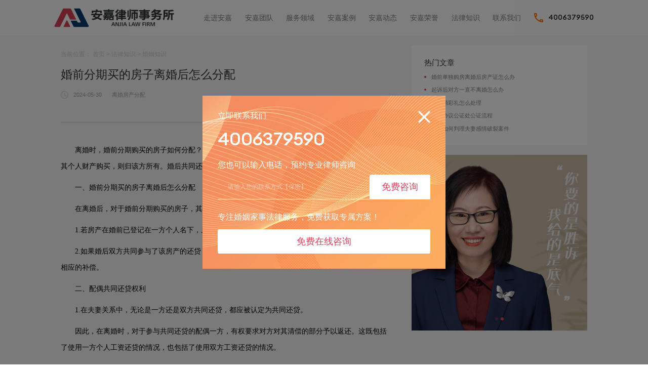

--- FILE ---
content_type: text/html
request_url: https://www.anjialaw.com/laws/marriage_laws/863.html
body_size: 7491
content:
<!DOCTYPE html>
<html lang="zh">

<head>
  <meta charset="UTF-8">
  <meta name="renderer" content="webkit" />
  <meta http-equiv="X-UA-Compatible" content="IE=edge">
  <meta name="viewport"
    content="width=device-width, initial-scale=1.0, user-scalable=no, minimum-scale=1.0, maximum-scale=1.0">
  <meta name="apple-touch-fullscreen" content="yes">
  <meta name="apple-mobile-web-app-capable" content="yes">
  <meta name="apple-mobile-web-app-status-bar-style" content="black-translucent">
  <meta name="format-detection" content="telephone=no">
  <meta http-equiv="pragma" content="no-cache">
  <meta http-equiv="cache-control" content="no-cache">
  <meta http-equiv="expires" content="0">
  <title>婚前分期买的房子离婚后怎么分配</title>
  <meta name="description" content="离婚时，婚前分期购买的房子如何分配？房产归属和还贷情况是关键。若房产已登记在一方名下且为其个人财产购买，则归该方所有。婚后共同还贷，取得房子的一方应给予补偿。一" />
  <meta name="keywords" content="离婚房产分配" /> <link href="/favicon.ico" rel="shortcut icon" type="image/x-icon" /> <link href="/template/v3/pc/skin/layui/css/layui.css" rel="stylesheet" media="screen" type="text/css" />
<link href="/template/v3/pc/skin/css/base.css" rel="stylesheet" media="screen" type="text/css" />
<link href="/template/v3/pc/skin/css/swiper.min.css" rel="stylesheet" media="screen" type="text/css" />
<link href="/template/v3/pc/skin/css/bundle.css" rel="stylesheet" media="screen" type="text/css" />
</head>

<body>

    <div class="header">
    <div class="logo">
        <a href="/">
            <img src="/template/v3/pc/skin/images/logo-1.svg" alt="北京安嘉律师事务所" class="show">
            <img src="/template/v3/pc/skin/images/logo-2.svg" alt="北京安嘉律师事务所" class="hide">
        </a>
        <span>为您，我们开了一家专业的律所</span>
    </div>
    <div class="ope">
        <ul>    
                        <li class="">
                <a href="/about/">
                走进安嘉                </a>
            </li>
                        <li class="">
                <a href="/team/">
                安嘉团队                </a>
            </li>
                        <li class="">
                <a href="/field/">
                服务领域                </a>
            </li>
                        <li class="">
                <a href="/case/">
                安嘉案例                </a>
            </li>
                        <li class="">
                <a href="/dynamic/">
                安嘉动态                </a>
            </li>
                        <li class="">
                <a href="/honour/">
                安嘉荣誉                </a>
            </li>
                        <li class="active">
                <a href="/laws/">
                法律知识                </a>
            </li>
                        <li class="">
                <a href="/contact/">
                联系我们                </a>
            </li>
                    </ul>
        <a href="tel:4006379590" class="tel">4006379590</a>
    </div>
</div>
<div class="menu-btn" data-status="close"></div>
<div class="fixed-nav">
    <div class="bg"></div>
    <div class="ani-box">
        <span></span>
        <span></span>
    </div>
    <div class="cont">
        <div class="logo cell-box">
            <div class="cell">
                <div class="img"></div>
            </div>
        </div>
        <div class="nav cell-box">
            <div class="cell">
                <ul>
                    <li>
                        <a href="/">首页</a>
                    </li>
                                        <li class="">
                        <a href="/about/">
                        走进安嘉                        </a>
                    </li>
                                        <li class="">
                        <a href="/team/">
                        安嘉团队                        </a>
                    </li>
                                        <li class="">
                        <a href="/field/">
                        服务领域                        </a>
                    </li>
                                        <li class="">
                        <a href="/case/">
                        安嘉案例                        </a>
                    </li>
                                        <li class="">
                        <a href="/dynamic/">
                        安嘉动态                        </a>
                    </li>
                                        <li class="">
                        <a href="/honour/">
                        安嘉荣誉                        </a>
                    </li>
                                        <li class="active">
                        <a href="/laws/">
                        法律知识                        </a>
                    </li>
                                        <li class="">
                        <a href="/contact/">
                        联系我们                        </a>
                    </li>
                                    </ul>
            </div>
        </div>
        <div class="link">
            <a href="tel:4006379590"></a>
        </div>
    </div>
</div>




    <div class="view-detail pd">
      <div class="view-detail-s5">
        <div class="flex">
          <div class="left-block">
            <div class="date-a">当前位置：<a> <a href='/' class='crumb'>首页</a> &gt; <a href='/laws/' class='crumb'>法律知识</a> &gt; <a href='/laws/marriage_laws/'>婚姻知识</a></a> </div>
            <div class="top-block">
              <h3 class="h3">婚前分期买的房子离婚后怎么分配</h3>
              <div class="date">2024-05-30   </div>
              
              <div class="date-b"><a href='/index.php?m=home&c=Tags&a=lists&tagid=710'>离婚房产分配</a></div>
              
            </div>
            <div class="mid-block">
              <p style="text-indent:28px"><span style=";font-family:宋体;font-size:14px">离婚时，婚前分期购买的房子如何分配？房产归属和还贷情况是关键。若房产已登记在一方名下且为其个人财产购买，则归该方所有。婚后共同还贷，取得房子的一方应给予补偿。</span></p><p style="text-indent:28px"><span style=";font-family:宋体;font-size:14px">一、婚前分期买的房子离婚后怎么分配</span></p><p style="text-indent:28px"><span style=";font-family:宋体;font-size:14px">在离婚后，对于婚前分期购买的房子，其分配方式主要依赖于房产的归属和还贷情况。</span></p><p style="text-indent:28px"><span style=";font-family:宋体;font-size:14px"><span style="font-family:Calibri">1.</span><span style="font-family:宋体">若房产在婚前已登记在一方个人名下，且为其个人财产购买，那么该房产离婚后归该方所有。</span></span></p><p style="text-indent:28px"><span style=";font-family:宋体;font-size:14px"><span style="font-family:Calibri">2.</span><span style="font-family:宋体">如果婚后双方共同参与了该房产的还贷，那么在分割房产时，取得房子所有权的一方应当给予另一方相应的补偿。</span></span></p><p style="text-indent:28px"><span style=";font-family:宋体;font-size:14px">二、配偶共同还贷权利</span></p><p style="text-indent:28px"><span style=";font-family:宋体;font-size:14px"><span style="font-family:Calibri">1.</span><span style="font-family:宋体">在夫妻关系中，无论是一方还是双方共同还贷，都应被认定为共同还贷。</span></span></p><p style="text-indent:28px"><span style=";font-family:宋体;font-size:14px">因此，在离婚时，对于参与共同还贷的配偶一方，有权要求对方对其清偿的部分予以返还。这既包括了使用一方个人工资还贷的情况，也包括了使用双方工资还贷的情况。</span></p><p style="text-indent:28px"><span style=";font-family:宋体;font-size:14px"><span style="font-family:Calibri">2.</span><span style="font-family:宋体">对于房屋升值的部分，参与还贷的配偶也有权请求相应的补偿。</span></span></p><p style="text-align:center"><span style=";font-family:宋体;font-size:14px"><span style="font-family:宋体"><img src="/uploads/allimg/20240530/2-2405301150192X.jpg" title="" alt="婚姻2.jpg"/></span></span></p><p style="text-indent:28px"><span style=";font-family:宋体;font-size:14px">婚前分期买的房子离婚后怎么分配</span></p><p style="text-indent:28px"><span style=";font-family:宋体;font-size:14px">三、婚前共同财产认定标准</span></p><p style="text-indent:28px"><span style=";font-family:宋体;font-size:14px">婚前共同财产的认定标准在离婚案件中尤为重要。</span></p><p style="text-indent:28px"><span style=";font-family:宋体;font-size:14px"><span style="font-family:Calibri">1.</span><span style="font-family:宋体">对于夫妻双方在婚前以共有财产购买房屋并按揭贷款的情况，如果婚后共同还贷且婚前取得房产证且房产证登记在一方名下。</span></span></p><p style="text-indent:28px"><span style=";font-family:宋体;font-size:14px">此时未登记方主张该房屋为共同财产时，需要提供证据证明自己在婚前为购买房屋履行了出资义务，并证明双方均认可所购房屋为共同所有。</span></p><p style="text-indent:28px"><span style=";font-family:宋体;font-size:14px"><span style="font-family:Calibri">2.</span><span style="font-family:宋体">对于婚前夫妻一方父母参与出资购买，婚后取得房产证的情况，根据法律规定，除非父母明确表示赠与双方，否则该出资应当认定为对自己子女的个人赠与。</span></span></p><p style="text-indent:28px"><span style=";font-family:宋体;font-size:14px">总的来说：</span></p><p style="text-indent:28px"><span style=";font-family:宋体;font-size:14px"><span style="font-family:Calibri">1.</span><span style="font-family:宋体">在离婚案件中，对于婚前分期购买的房子的分配，需要综合考虑房产的归属、还贷情况以及夫妻双方的权益。</span></span></p><p style="text-indent:28px"><span style=";font-family:宋体;font-size:14px"><span style="font-family:Calibri">2.</span><span style="font-family:宋体">在认定婚前共同财产时，需要提供充分的证据证明双方在婚前共同出资购买房屋，并证明双方均认可所购房屋为共同所有。</span></span></p><p style="text-indent:28px"><span style=";font-family:宋体;font-size:14px"><span style="font-family:Calibri">3.</span><span style="font-family:宋体">对于配偶共同还贷的权利也应予以保障，确保双方在离婚时能够公平地处理共同财产。</span></span></p><p style="text-indent:28px"><span style=";font-family:宋体;font-size:14px">看完上述内容，你对婚前购房的法律问题还有疑惑吗？如想了解更多信息，</span><span style=";font-family:宋体;font-size:14px">可以联系我们</span><span style=";font-family:宋体;font-size:14px">，</span><span style=";font-family:宋体;font-size:14px">我们会提供专业的法律解答和建议。</span></p><p><br/></p>            </div>
            <div class="bot-block">
                            <a href="/laws/marriage_laws/862.html" class="text-gray"
                title="上一篇：网上申请离婚可以吗?"><span>上一篇</span>
                <h3 class="h3">网上申请离婚可以吗?</h3>
              </a>
                            <a href="/laws/marriage_laws/865.html" class="text-gray"
                title="下一篇：事实婚姻的认定标准是什么"><span>下一篇</span>
                <h3 class="h3">事实婚姻的认定标准是什么</h3>
              </a>
                          </div>
          </div>
          <div class="right-block">
            <div class="box">
              <h3 class="h3">热门文章</h3>
              <div class="link">
                                <a href="/laws/marriage_laws/664.html">婚前单独购房离婚后房产证怎么办</a>
                                <a href="/laws/marriage_laws/1514.html">起诉后对方一直不离婚怎么办</a>
                                <a href="/laws/marriage_laws/592.html">离婚婚彩礼怎么处理</a>
                                <a href="/laws/marriage_laws/1748.html">离婚协议公证处公证流程</a>
                                <a href="/laws/marriage_laws/1596.html">法院如何判理夫妻感情破裂案件</a>
                              </div>
            </div>
            <div class="items swiper-container">
              <div class="swiper-wrapper">
                <div class="item swiper-slide">
                  <a href="https://affim.baidu.com/unique_38019115/chat?siteId=19854661&userId=38019115&siteToken=1d98fc327d54d1a421ab3c37e8564d4e" target="_blank" class="consult fix-customer btn">
                    <div class="img-box">
                      <img src="/template/v3/pc/skin/images/view/img-1.jpg"
                        alt="获取解决方案">
                    </div>
                  </a>
                </div>
                <div class="item swiper-slide">
                  <a href="https://affim.baidu.com/unique_38019115/chat?siteId=19854661&userId=38019115&siteToken=1d98fc327d54d1a421ab3c37e8564d4e" target="_blank" class="consult fix-customer btn">
                    <div class="img-box">
                      <img src="/template/v3/pc/skin/images/view/img-2.jpg"
                        alt="获取解决方案">
                    </div>
                  </a>
                </div>
              </div>
            </div>
            <div class="pagination"></div>
          </div>
        </div>
      </div>
    </div>




    <div class="footer">
  <div class="top-block">
    <div class="boxes">
      <div class="box">
        <h3 class="h3">服务</h3>
        <div class="link">
          <a href="/field/">诉讼离婚</a>
          <a href="/field/">协议离婚</a>
          <a href="/field/">子女抚养</a>
          <a href="/field/">分家析产</a>
          <a href="/field/">涉外离婚</a>
        </div>
      </div>
      <div class="box">
        <h3 class="h3">案例</h3>
        <div class="link">
                    <a href="/case/lawsuit_case/">离婚诉讼</a>
                    <a href="/case/property_case/">财产分割</a>
                    <a href="/case/foster_case/">子女抚养</a>
                    <a href="/case/inherit_case/">遗产继承</a>
                    <a href="/case/external_case/">涉外婚姻</a>
                  </div>
      </div>
      <div class="box">
        <h3 class="h3">动态</h3>
        <div class="link">
                        <a href="/dynamic/info/" >安嘉资讯</a>
                        <a href="/dynamic/flag/" >安嘉锦旗</a>
                    </div>
      </div>
      <div class="box">
        <h3 class="h3">团队</h3>
        <div class="link">
                    <a href="/team/lawyer/zhaoli.html">赵丽</a>
                    <a href="/team/lawyer/zhanglizhen.html">张丽珍</a>
                    <a href="/team/lawyer/xuli.html">许莉</a>
                    <a href="/team/lawyer/zhanwenjun.html">詹文君</a>
            
          <a href="/team/">更多</a>
        </div>
      </div>
      <div class="box">
        <h3 class="h3">关于</h3>
        <div class="link">
          <a href="/about/">走进安嘉</a>
          <a href="/about/#develop">发展历程</a>
          <a href="/contact/">商务合作</a>
          <a href="/contact/">联系我们</a>
        </div>
      </div>
    </div>
    <div class="info">
      <div class="tel">4006379590</div>
      <p>
        地址：北京市东城区环球贸易中心A座12层      </p>
      <div class="share">
        <span>微信咨询：</span>
        <a href="javascript:;" class="wechat">
          <div class="hide">
            <div class="img-box">
              <img src="/template/v3/pc/skin/images/qiwei.png" alt="北京离婚律师咨询">
            </div>
          </div>
        </a>
        <!--<a href="javascript:;" class="tiktok">
          <div class="hide">
            <div class="img-box">
              <img src="/template/v3/pc/skin/images/weibo.png" alt="北京离婚律师咨询">
            </div>
          </div>
        </a>-->
      </div>
    </div>
  </div>
  <!--<div class="bot-block">
    <p>友情链接：
          </p>
  </div>-->
  <div class="bot-block">
    <p>© 北京安嘉律师事务所 版权所有  &nbsp;
      <a target="_blank" href="http://www.beian.gov.cn/portal/registerSystemInfo?recordcode=11010502050146" style="display:inline-block;text-decoration:none;height:20px;line-height:20px;">
        <img src="/template/v3/pc/skin/images/TB1QhYprKT2gK0jSZFvXXXnFXXa-20-20.png"
          style="float:left;width:20px!important;height:20px;" />京公网安备:<a href="http://www.beian.gov.cn/portal/registerSystemInfo?recordcode=44010602002222" rel="nofollow" target="_blank">44010602002222号</a></a> &nbsp;&nbsp;


      <a href="https://beian.miit.gov.cn/" target="_blank"><a href="https://beian.miit.gov.cn/" rel="nofollow" target="_blank">京ICP备16014596号-2</a></a>
    </p>
  </div>
</div>
<div class="fixed-center">
  <div class="bg"></div>
  <div class="main">
    <div class="close"></div>
    <p>立即联系我们</p>
    <a href="tel:4006379590" class="tel">4006379590</a>
    <p>您也可以输入电话，预约专业律师咨询</p>
    
        <form action="/index.php?m=home&c=Lists&a=gbook_submit&lang=cn"  enctype="multipart/form-data"  method="post" onsubmit="return submit5753a81f97e16a387aaa3c3bace77e53(this);">
     <input class="login_input" name="attr_27" type="text" id="attr_27" placeholder="请输入您的联系方式【保密】" />
      <button class="login_btn common_bg" type="submit">免费咨询</button>
      <input type="hidden" name="gourl" id="gourl_5753a81f97e16a387aaa3c3bace77e53" value="https%3A%2F%2Fwww.anjialaw.com" /><input type="hidden" name="typeid" value="74" /><input type="hidden" name="__token__5753a81f97e16a387aaa3c3bace77e53" id="5753a81f97e16a387aaa3c3bace77e53" value="" /><input type="hidden" name="form_type" value="0" /><script type="text/javascript">
    function submit5753a81f97e16a387aaa3c3bace77e53(elements)
    {
        if (document.getElementById('gourl_5753a81f97e16a387aaa3c3bace77e53')) {
            document.getElementById('gourl_5753a81f97e16a387aaa3c3bace77e53').value = encodeURIComponent(window.location.href);
        }
            var x = elements;
    for (var i=0;i<x.length;i++) {
        
                            if(x[i].name == 'attr_27' && x[i].value.length == 0){
                                alert('联系方式不能为空！');
                                return false;
                            }
                         
                    if(x[i].name == 'attr_27' && !(/^1[3-9]\d{9}$/.test( x[i].value)) && x[i].value.length > 0){
                        alert('联系方式格式不正确！！');
                        return false;
                    }
                   
    }
        
        elements.submit();
    }

    function ey_fleshVerify_1768805710(id)
    {
        var token = id.replace(/verify_/g, '__token__');
        var src = "/index.php?m=api&c=Ajax&a=vertify&type=guestbook&lang=cn&token="+token;
        src += "&r="+ Math.floor(Math.random()*100);
        document.getElementById(id).src = src;
    }

    function f005ce5716edaf18bde5ce130749e95ac()
    {
        var ajax = new XMLHttpRequest();
        ajax.open("post", "/index.php?m=api&c=Ajax&a=get_token", true);
        ajax.setRequestHeader("X-Requested-With","XMLHttpRequest");
        ajax.setRequestHeader("Content-type","application/x-www-form-urlencoded");
        ajax.send("name=__token__5753a81f97e16a387aaa3c3bace77e53");
        ajax.onreadystatechange = function () {
            if (ajax.readyState==4 && ajax.status==200) {
                document.getElementById("5753a81f97e16a387aaa3c3bace77e53").value = ajax.responseText;
                document.getElementById("gourl_5753a81f97e16a387aaa3c3bace77e53").value = encodeURIComponent(window.location.href);
          　}
        } 
    }
    f005ce5716edaf18bde5ce130749e95ac();
    function getNext1598839807(id,name,level) {
        var input = document.getElementById('attr_'+name);
        var first = document.getElementById('first_id_'+name);
        var second = document.getElementById('second_id_'+name);
        var third = document.getElementById('third_id_'+name);
        var findex ='', fvalue = '',sindex = '',svalue = '',tindex = '',tvalue = '',value='';

        if (level == 1){
            if (second) {
                second.style.display = 'none';
                second.innerHTML  = ''; 
            }
            if (third) {
                third.style.display = 'none';
                third.innerHTML  = '';
            }
            findex = first.selectedIndex;
            fvalue = first.options[findex].value;
            input.value = fvalue;
            value = fvalue;
        } else if (level == 2){
            if (third) {
                third.style.display = 'none';
                third.innerHTML  = '';
            }
            findex = first.selectedIndex;
            fvalue = first.options[findex].value;
            sindex = second.selectedIndex;
            svalue = second.options[sindex].value;
            if (svalue) {
                input.value = fvalue+','+svalue;
                value = svalue;
            }else{
                input.value = fvalue;
            }
        } else if (level == 3){
            findex = first.selectedIndex;
            fvalue = first.options[findex].value;
            sindex = second.selectedIndex;
            svalue = second.options[sindex].value;
            tindex = third.selectedIndex;
            tvalue = third.options[tindex].value;
            if (tvalue) {
                input.value = fvalue+','+svalue+','+tvalue;
                value = tvalue;
            }else{
                input.value = fvalue+','+svalue;
            }
        } 
        if (value) {
            if(document.getElementById(id))
            {
                document.getElementById(id).options.add(new Option('请选择','')); 
                var ajax = new XMLHttpRequest();
                ajax.open("post", "/index.php?m=api&c=Ajax&a=get_region", true);
                ajax.setRequestHeader("X-Requested-With","XMLHttpRequest");
                ajax.setRequestHeader("Content-type","application/x-www-form-urlencoded");
                ajax.send("pid="+value);
                ajax.onreadystatechange = function () {
                    if (ajax.readyState==4 && ajax.status==200) {
                        var data = JSON.parse(ajax.responseText).data;
                        if (data) {
                            data.forEach(function(item) {
                                document.getElementById(id).options.add(new Option(item.name,item.id)); 
                                document.getElementById(id).style.display = "block";
                            });
                        }
                  　}
                }
            }
        }
    }
</script>    </form>
        
    <p>专注婚姻家事法律服务，免费获取专属方案！</p>
    <a href="https://affim.baidu.com/unique_38019115/chat?siteId=19854661&userId=38019115&siteToken=1d98fc327d54d1a421ab3c37e8564d4e" target="_blank" class="btn fix-customer">免费在线咨询</a>
  </div>
</div>
<div class="fixed-form">
  <div class="bg"></div>
  <div class="main">
    <div class="close"></div>
    <h3 class="h3">预约到所【免费咨询】</h3>
        <form action="/index.php?m=home&c=Lists&a=gbook_submit&lang=cn"  enctype="multipart/form-data"  method="post" onsubmit="return submit9205414e1479a38b94a3fe30e20ba7ad(this);">
      <div class="scroll">
        <div class="box">
          <span>如何称呼您？<i>*</i></span>

          <input class="login_input" name="attr_26" type="text" id="attr_26" placeholder="请输入您的称呼" />
        </div>
        <div class="box">
          <span>您的联系方式是？<i>*</i></span>
          <input class="login_input" name="attr_27" type="text" id="attr_27" placeholder="请输入您的手机号码" />
        </div>
        <div class="box">
          <span>案件情况</span>
          <textarea class="login_textarea" name="attr_28" id="attr_28" cols="30" rows="10" placeholder="您可以简约说下案情"></textarea>
        </div>
        <div class="tips-tit">专注婚姻家事法律服务，免费获取专属方案！</div>
        <div class="tips-box">
          <div class="tip">
            <span>1</span>
            <h4 class="h4">免费到所咨询</h4>
            <p>预约到所免费咨询，专业律师为您解答法律问题。</p>
          </div>
          <div class="tip">
            <span>2</span>
            <h4 class="h4">获取解决方案</h4>
            <p>您携带相关案件资料，制定解决方案。</p>
          </div>
        </div>
      </div>
      <button class="login_btn common_bg" type="submit">立即预约免费咨询</button>
      <input type="hidden" name="gourl" id="gourl_9205414e1479a38b94a3fe30e20ba7ad" value="https%3A%2F%2Fwww.anjialaw.com" /><input type="hidden" name="typeid" value="74" /><input type="hidden" name="__token__9205414e1479a38b94a3fe30e20ba7ad" id="9205414e1479a38b94a3fe30e20ba7ad" value="" /><input type="hidden" name="form_type" value="0" /><script type="text/javascript">
    function submit9205414e1479a38b94a3fe30e20ba7ad(elements)
    {
        if (document.getElementById('gourl_9205414e1479a38b94a3fe30e20ba7ad')) {
            document.getElementById('gourl_9205414e1479a38b94a3fe30e20ba7ad').value = encodeURIComponent(window.location.href);
        }
            var x = elements;
    for (var i=0;i<x.length;i++) {
        
                            if(x[i].name == 'attr_27' && x[i].value.length == 0){
                                alert('联系方式不能为空！');
                                return false;
                            }
                         
                    if(x[i].name == 'attr_27' && !(/^1[3-9]\d{9}$/.test( x[i].value)) && x[i].value.length > 0){
                        alert('联系方式格式不正确！！');
                        return false;
                    }
                   
    }
        
        elements.submit();
    }

    function ey_fleshVerify_1768805710(id)
    {
        var token = id.replace(/verify_/g, '__token__');
        var src = "/index.php?m=api&c=Ajax&a=vertify&type=guestbook&lang=cn&token="+token;
        src += "&r="+ Math.floor(Math.random()*100);
        document.getElementById(id).src = src;
    }

    function f005ce5716edaf18bde5ce130749e95ac()
    {
        var ajax = new XMLHttpRequest();
        ajax.open("post", "/index.php?m=api&c=Ajax&a=get_token", true);
        ajax.setRequestHeader("X-Requested-With","XMLHttpRequest");
        ajax.setRequestHeader("Content-type","application/x-www-form-urlencoded");
        ajax.send("name=__token__9205414e1479a38b94a3fe30e20ba7ad");
        ajax.onreadystatechange = function () {
            if (ajax.readyState==4 && ajax.status==200) {
                document.getElementById("9205414e1479a38b94a3fe30e20ba7ad").value = ajax.responseText;
                document.getElementById("gourl_9205414e1479a38b94a3fe30e20ba7ad").value = encodeURIComponent(window.location.href);
          　}
        } 
    }
    f005ce5716edaf18bde5ce130749e95ac();
    function getNext1598839807(id,name,level) {
        var input = document.getElementById('attr_'+name);
        var first = document.getElementById('first_id_'+name);
        var second = document.getElementById('second_id_'+name);
        var third = document.getElementById('third_id_'+name);
        var findex ='', fvalue = '',sindex = '',svalue = '',tindex = '',tvalue = '',value='';

        if (level == 1){
            if (second) {
                second.style.display = 'none';
                second.innerHTML  = ''; 
            }
            if (third) {
                third.style.display = 'none';
                third.innerHTML  = '';
            }
            findex = first.selectedIndex;
            fvalue = first.options[findex].value;
            input.value = fvalue;
            value = fvalue;
        } else if (level == 2){
            if (third) {
                third.style.display = 'none';
                third.innerHTML  = '';
            }
            findex = first.selectedIndex;
            fvalue = first.options[findex].value;
            sindex = second.selectedIndex;
            svalue = second.options[sindex].value;
            if (svalue) {
                input.value = fvalue+','+svalue;
                value = svalue;
            }else{
                input.value = fvalue;
            }
        } else if (level == 3){
            findex = first.selectedIndex;
            fvalue = first.options[findex].value;
            sindex = second.selectedIndex;
            svalue = second.options[sindex].value;
            tindex = third.selectedIndex;
            tvalue = third.options[tindex].value;
            if (tvalue) {
                input.value = fvalue+','+svalue+','+tvalue;
                value = tvalue;
            }else{
                input.value = fvalue+','+svalue;
            }
        } 
        if (value) {
            if(document.getElementById(id))
            {
                document.getElementById(id).options.add(new Option('请选择','')); 
                var ajax = new XMLHttpRequest();
                ajax.open("post", "/index.php?m=api&c=Ajax&a=get_region", true);
                ajax.setRequestHeader("X-Requested-With","XMLHttpRequest");
                ajax.setRequestHeader("Content-type","application/x-www-form-urlencoded");
                ajax.send("pid="+value);
                ajax.onreadystatechange = function () {
                    if (ajax.readyState==4 && ajax.status==200) {
                        var data = JSON.parse(ajax.responseText).data;
                        if (data) {
                            data.forEach(function(item) {
                                document.getElementById(id).options.add(new Option(item.name,item.id)); 
                                document.getElementById(id).style.display = "block";
                            });
                        }
                  　}
                }
            }
        }
    }
</script>    </form>
      </div>
</div>
<div class="fixed-right">
  <div class="block">
    <div class="box obtain">
      <a href="https://affim.baidu.com/unique_38019115/chat?siteId=19854661&userId=38019115&siteToken=1d98fc327d54d1a421ab3c37e8564d4e" target="_blank" class="fix-customer"></a>
      <div class="hide">
        <div class="h">
          <h3 class="h3">在线咨询</h3>
          <p>专注婚姻家事法律服务，免费获取专属方案！</p>
        </div>
      </div>
    </div>
    <div class="box tel">
      <a href="javascript:;" class="c-showtel"></a>
      <div class="hide">
        <div class="h">
          <h3 class="h3">电话咨询</h3>
          <p>4006379590</p>
        </div>
      </div>
    </div>
    <div class="box form">
      <a href="javascript:;" class="c-showform"></a>
      <div class="hide">
        <div class="h">
          <h3 class="h3">获取方案</h3>
          <p>专业律师对您的案情全面分析，定制一份解决方案</p>
        </div>
      </div>
    </div>
    <div class="box ewm">
      <a href="javascript:;"></a>
      <div class="hide pic">
        <div class="ewm-box">
          <img src="/template/v3/pc/skin/images/ewm.png" alt="北京离婚律师咨询">
          <p>扫一扫  微信咨询</p>
        </div>
      </div>
    </div>
  </div>
  <div class="totop"></div>
</div>
<div class="fixed-bottom">
  <div class="flex">
    <a href="https://affim.baidu.com/unique_38019115/chat?siteId=19854661&userId=38019115&siteToken=1d98fc327d54d1a421ab3c37e8564d4e" target="_blank" class="link obtain fix-customer">
      <i></i>
      <span>在线咨询</span>
    </a>
    <a href="tel:4006379590" class="link tel c-showtel">
      <i></i>
      <span>电话咨询</span>
    </a>
    <a href="javascript:;" class="btn form c-showform">免费获取专属方案！</a>
  </div>
</div>

<script>
var _hmt = _hmt || [];
(function() {
  var hm = document.createElement("script");
  hm.src = "https://hm.baidu.com/hm.js?3d96f95f7439d51a6a8b50d26878bba6";
  var s = document.getElementsByTagName("script")[0]; 
  s.parentNode.insertBefore(hm, s);
})();
</script>

 <script language="javascript" type="text/javascript" src="/template/v3/pc/skin/js/app.js"></script>
<script language="javascript" type="text/javascript" src="/template/v3/pc/skin/js/bundle.js"></script>
<script language="javascript" type="text/javascript" src="/template/v3/pc/skin/layui/layui.js"></script>
<script>
  $('.fix-customer').click(function () {
    var cusUrl = $(this).attr('href')
    var screenWidth = $(document).width()
    var screenHeight = $(window).height()
    var leftVal = (screenWidth - 750) / 2
    var toptVal = (screenHeight - 600) / 2

    window.open(cusUrl, 'newwindow', 'height=600, width=800, top=' + toptVal + ', left=' + leftVal + ', toolbar=no, menubar=no, scrollbars=no, resizable=no,location=n o, status=no')

    return false
  })
</script>
<script>
  layui.use(['form'], function () {
    var form = layui.form,
      layer = layui.layer
    form.on('submit(form3)', function (data) {
      $.ajax({
        type: 'POST',
        url: 'https://api.form.anjialaw.com/app/booking/info/add',
        data: {
          formId: 14,
          name: '未知',
          tel: data.field.template,
          weburl: location.href,
          formDetail:'无' 
        },
        dataType: 'json',
        success: function (res) {

          if (res.message == "success") {
            layer.msg('提交成功!', {
              time: 3000,
              btn: 'OK'
            }, function () {
              window.location.reload()
            })
          } else {
            layer.alert('请稍后再试!')
            return false
          }
        },
        error: function () {
          alert('网络连接存在问题，请检查网络。')
        }
      })
      return false


    })
  });
  layui.use(['form'], function () {
    var form = layui.form,
      layer = layui.layer
    form.on('submit(formv2)', function (data) {
      $.ajax({
        type: 'POST',
        url: 'https://api.form.anjialaw.com/app/booking/info/add',
        data: {
          formId: 14,
          name: data.field.name1,
          tel: data.field.telphone1,
          weburl: location.href,
          formDetail:'无' 
        },
        dataType: 'json',
        success: function (res) {

          if (res.message == "success") {
            layer.msg('提交成功!', {
              time: 3000,
              btn: 'OK'
            }, function () {
              window.location.reload()
            })
          } else {
            layer.alert('请稍后再试!')
            return false
          }
        },
        error: function () {
          alert('网络连接存在问题，请检查网络。')
        }
      })
      return false


    })
  });
  layui.use(['form'], function () {
    var form = layui.form,
      layer = layui.layer
    form.on('submit(form2)', function (data) {

      $.ajax({
        type: 'POST',
        url: 'https://api.form.anjialaw.com/app/booking/info/add',
        data: {
          formId: 13,
          name: data.field.template,
          tel: data.field.keywords,
          weburl: location.href,
          formDetail: '<h4>留言</h4>' + data.field.desc + '<br />',
        },
        dataType: 'json',
        success: function (res) {

          if (res.message == "success") {
            layer.msg('提交成功!', {
              time: 3000,
              btn: 'OK'
            }, function () {
              window.location.reload()
            })
          } else {
            layer.alert('请稍后再试!')
            return false
          }
        },
        error: function () {
          alert('网络连接存在问题，请检查网络。')
        }
      })
      return false
    })
  });
</script>




  </body>



</html>

--- FILE ---
content_type: text/html;charset=utf-8
request_url: https://www.anjialaw.com/index.php?m=api&c=Ajax&a=get_token
body_size: 247
content:
ab067343f632b7aae584330440242b2a

--- FILE ---
content_type: text/html;charset=utf-8
request_url: https://www.anjialaw.com/index.php?m=api&c=Ajax&a=get_token
body_size: 247
content:
4366fe58322e5c88ae99b5033bdcb8c7

--- FILE ---
content_type: text/css
request_url: https://www.anjialaw.com/template/v3/pc/skin/css/base.css
body_size: 1536
content:
* {
	-webkit-box-sizing: border-box;
	-moz-box-sizing: border-box;
	box-sizing: border-box;
	outline: 0;
	-webkit-text-size-adjust: none;
	-webkit-tap-highlight-color: rgba(0,0,0,0);
}

html {
	height: 100%;
	font-size: 16px;
}

html,body,div,p,strong,span,a,b,ul,ol,li,dl,dt,dd,h1,h2,h3,h4,h5,h6,form,del,img,i,em,select,button,textarea,input {
	margin: 0;
	padding: 0;
}

body {
	-webkit-user-select: none;
	-moz-user-select: none;
	-ms-user-select: none;
	user-select: none;
}

body {
	background: #fff;
	font-family: 'Microsoft YaHei',"Helvetica Neue", Helvetica, Arial, "Hiragino Sans GB", "Heiti SC", sans-serif;
	font-size: 16px;
	line-height: 1.2;
	color: #333;
	position: relative;
	min-height: 100%;
}

a,img,button,input,textarea,select {
	-webkit-tap-highlight-color: rgba(255,255,255,0);
}

input[type="text"],input[type="hidden"],input[type="password"],button,textarea,select {
	outline: none;
	border: none;
	-webkit-appearance: none;
	-moz-appearance: none;
	appearance: none;
	border-radius: 0;
	font-family: 'Microsoft YaHei',"Helvetica Neue", Helvetica, Arial, "Hiragino Sans GB", "Heiti SC", sans-serif;
}

select::-ms-expand {
	display: none;
}

input::-ms-clear {
	display: none;
}

table {
	border-collapse: collapse;
}

a {
	text-decoration: none;
	color: #333;
}

a:hover {
	text-decoration: none;
}

a:focus {
	text-decoration: none;
}

li {
	list-style: none;
}

img {
	vertical-align: middle;
	border: none;
	width: 100%
}

.fl {
	float: left;
}

.fr {
	float: right;
}

.clear {
	clear: both;
}

.hidden {
	overflow: hidden;
}

.h1,.h2,.h3,.h4,.h5,.h6 {
	font-weight: normal;
}

.clearfix:after {
	content: "";
	display: block;
	height: 0;
	visibility: hidden;
	clear: both;
}

.clearfix {
	*zoom: 1;
}

.cell-box {
	font-size: 0;
}

.cell-box:before {
	content: '';
	height: 100%;
	display: inline-block;
	vertical-align: middle;
}

.cell-box .cell {
	width: 100%;
	display: inline-block;
	vertical-align: middle;
}
/*scroll*/
::-webkit-scrollbar {
	width: 4px;
	height: 4px
}

::-webkit-scrollbar-button:vertical {
	display: none
}

::-webkit-scrollbar-corner,::-webkit-scrollbar-track {
	background-color: #ffffff;
}

::-webkit-scrollbar-thumb {
	border-radius: 15px;
	background-color: #e04259;
}

::-webkit-scrollbar-thumb:vertical:hover {
	background-color: #e04259;
}

::-webkit-scrollbar-thumb:vertical:active {
	background-color: #e04259;
}

#newBridge .nb-icon-base,
#newBridge .nb-icon-wrap {
	display: none !important;
}

.t-c {
	padding-bottom: 80px;
	padding-top: 80px;
	text-align: center;
}

.paginationz {
	list-style: none;
	margin: 0;
	padding: 0;
	display: inline-block;
	vertical-align: bottom;
}

.paginationz li {
	display: inline-block !important;
	border: solid 1px #ebebeb;
	border-radius: 4px;
	margin-left: 5px;
	margin-right: 5px;
}

.paginationz a,.paginationz span {
	color: #333;
	padding: 8px 12px;
	line-height: 18px;
	display: block;
	transition: all 1s cubic-bezier(0.175, 0.885, 0.32, 1) 0s;
}

.paginationz span.current {
	background: #ff6a00;
	color: #fff;
}

.paginationz .disabled a:link,
.paginationz .disabled a:visited,
.paginationz .disabled a:hover {
	cursor: not-allowed;
	pointer-events: none;
	color: #ebebeb;
}

.paginationz .active a {
	background: #ff6a00;
	color: #fff;
}

.paginationz .active {
	pointer-events: none;
}

.paginationz .active,
.paginationz a:hover {
	transition: all 0.3s cubic-bezier(0.175, 0.885, 0.32, 1) 0s;
}

.pagination-group {
	border-right: solid 1px #ebebeb;
	border-radius: 4px;
}

.pagination-group li {
	float: left;
	border-right: 0;
	border-radius: 0;
}

.pagination-group li:not(:first-child):not(:last-child) {
	border-radius: 0;
}

.pagination-group li:first-child {
	border-radius: 4px 0 0 4px;
}

.pagination-group li:last-child {
	border-radius: 0 4px 4px 0;
}

.pagination-group .active,
.pagination-group a:hover {
	background: #f5f5f5;
	border-radius: 0;
}

.pagination-big a {
	padding: 10px 16px;
	font-size: 16px;
}

.pagination-small a {
	padding: 5px 10px;
	font-size: 12px;
}

.pagination.border-main .active a,
.pagination.border-sub .active a,
.pagination.border-dot .active a,
.pagination.border-black .active a,
.pagination.border-gray .active a,
.pagination.border-red .active a,
.pagination.border-yellow .active a,
.pagination.border-blue .active a,
.pagination.border-green .active a {
	color: #fff;
}

/*分享*/
.weixin-prop {
	width: 300px;
	height: 380px;
	border: 1px #ddd solid;
	background: #fff;
	position: fixed;
	left: 50%;
	top: 50%;
	margin: -190px 0px 0px -150px;
	z-index: 2345667
}

.weixin-close {
	width: 25px;
	height: 25px;
	position: absolute;
	right: 10px;
	top: 10px;
	line-height: 30px;
	text-align: center;
	font-size: 20px;
	color: #333;
	cursor: pointer
}

.weixin-img {
	float: left;
	width: 250px;
	margin: 60px 0px 0px 25px
}

.weixin-img canvas {
	width: 250px;
	height: 250px
}

.weixin-prop p {
	float: left;
	width: 100%;
	overflow: hidden;
	font-size: 14px;
	text-align: center;
	color: #222
}

--- FILE ---
content_type: text/css
request_url: https://www.anjialaw.com/template/v3/pc/skin/css/bundle.css
body_size: 21724
content:
@font-face {
  font-family: 'EUCLIDCIRCULARA-MEDIUM';
  src: url("../fonts/EUCLIDCIRCULARA-MEDIUM.TTF");
}
@keyframes o-cloud {
  0% {
    transform: translateX(0px);
  }
  100% {
    transform: translateX(-100%);
  }
}
@keyframes move {
  0% {
    transform: translateX(0);
  }
  100% {
    transform: translateX(-100vw);
  }
}
@keyframes o-upfade-top {
  0% {
    opacity: 0;
    transform: translateY(40px);
  }
  100% {
    opacity: 1;
    transform: translateY(0);
  }
}
@keyframes noise-anim-2 {
  0% {
    clip: rect(81px, 9999px, 29px, 0);
  }
  5% {
    clip: rect(32px, 9999px, 15px, 0);
  }
  10% {
    clip: rect(35px, 9999px, 46px, 0);
  }
  15% {
    clip: rect(79px, 9999px, 39px, 0);
  }
  20% {
    clip: rect(32px, 9999px, 40px, 0);
  }
  25% {
    clip: rect(18px, 9999px, 86px, 0);
  }
  30% {
    clip: rect(49px, 9999px, 78px, 0);
  }
  35% {
    clip: rect(37px, 9999px, 34px, 0);
  }
  40% {
    clip: rect(39px, 9999px, 81px, 0);
  }
  45% {
    clip: rect(43px, 9999px, 70px, 0);
  }
  50% {
    clip: rect(26px, 9999px, 19px, 0);
  }
  55% {
    clip: rect(84px, 9999px, 5px, 0);
  }
  60% {
    clip: rect(51px, 9999px, 63px, 0);
  }
  65% {
    clip: rect(57px, 9999px, 59px, 0);
  }
  70% {
    clip: rect(12px, 9999px, 75px, 0);
  }
  75% {
    clip: rect(4px, 9999px, 36px, 0);
  }
  80% {
    clip: rect(40px, 9999px, 98px, 0);
  }
  85% {
    clip: rect(55px, 9999px, 81px, 0);
  }
  90% {
    clip: rect(71px, 9999px, 57px, 0);
  }
  95% {
    clip: rect(42px, 9999px, 35px, 0);
  }
  100% {
    clip: rect(77px, 9999px, 30px, 0);
  }
}
@keyframes noise-anim {
  0% {
    clip: rect(88px, 9999px, 50px, 0);
  }
  5% {
    clip: rect(98px, 9999px, 5px, 0);
  }
  10% {
    clip: rect(86px, 9999px, 14px, 0);
  }
  15% {
    clip: rect(98px, 9999px, 84px, 0);
  }
  20% {
    clip: rect(37px, 9999px, 74px, 0);
  }
  25% {
    clip: rect(7px, 9999px, 79px, 0);
  }
  30% {
    clip: rect(70px, 9999px, 13px, 0);
  }
  35% {
    clip: rect(63px, 9999px, 52px, 0);
  }
  40% {
    clip: rect(56px, 9999px, 41px, 0);
  }
  45% {
    clip: rect(5px, 9999px, 12px, 0);
  }
  50% {
    clip: rect(68px, 9999px, 69px, 0);
  }
  55% {
    clip: rect(90px, 9999px, 57px, 0);
  }
  60% {
    clip: rect(78px, 9999px, 57px, 0);
  }
  65% {
    clip: rect(93px, 9999px, 40px, 0);
  }
  70% {
    clip: rect(31px, 9999px, 57px, 0);
  }
  75% {
    clip: rect(94px, 9999px, 36px, 0);
  }
  80% {
    clip: rect(40px, 9999px, 37px, 0);
  }
  85% {
    clip: rect(87px, 9999px, 8px, 0);
  }
  90% {
    clip: rect(93px, 9999px, 7px, 0);
  }
  95% {
    clip: rect(17px, 9999px, 90px, 0);
  }
  100% {
    clip: rect(3px, 9999px, 2px, 0);
  }
}
@keyframes nav-1 {
  0% {
    transform: translateX(-100%);
  }
  100% {
    transform: translateX(0);
  }
}
@keyframes nav-2 {
  0% {
    width: 20vw;
  }
  100% {
    width: 0;
  }
}
@keyframes nav-3 {
  0% {
    transform: translateX(-100%);
  }
  50% {
    transform: translateX(0);
  }
  100% {
    transform: translateX(100%);
  }
}
@keyframes nav-4 {
  0% {
    width: 20vw;
  }
  100% {
    width: 0;
  }
}
@keyframes nav-5 {
  0% {
    transform: translateX(0%);
  }
  100% {
    transform: translateX(100%);
  }
}
@keyframes ani-w {
  0%,100% {
    transform: translateX(0%);
  }
  50%,52% {
    transform: translateX(50%);
  }
}
@keyframes ani-e {
  0%,100% {
    transform: translateX(0%);
  }
  50%,52% {
    transform: translateX(-100%);
  }
}
@keyframes ani-b {
  0%,100% {
    transform: translateX(0%);
  }
  50%,52% {
    transform: translateX(50%);
  }
}
@media screen and (min-width: 1025px) {
  .wow {
    visibility: hidden;
  }
}
/* header */
.header {
  position: fixed;
  top: 0;
  left: 0;
  right: 0;
  display: flex;
  justify-content: space-between;
  align-items: center;
  padding: 30px 7vw;
  font-size: 0;
  transition: all .3s ease;
  z-index: 9;
}
@media screen and (min-width: 1025px) {
  .header.bg {
    background-color: rgba(255, 255, 255, 0.7);
    backdrop-filter: blur(20px);
    -webkit-backdrop-filter: blur(20px);
    padding: 15px 8.375vw;
    box-shadow: 0 0 5px rgba(0, 0, 0, 0.05);
  }
  .header.bg .logo img.show {
    opacity: 0;
  }
  .header.bg .logo img.hide {
    opacity: 1;
  }
  .header.bg .logo span {
    color: rgba(0, 0, 0, 0.5);
  }
  .header.bg .logo span:before {
    background-color: #ccc;
  }
  .header.bg ul li {
    margin-right: 2vw;
  }
  .header.bg ul li a {
    color: rgba(0, 0, 0, 0.5);
    font-size: 16px;
  }
  .header.bg a.tel {
    font-size: 16px;
    color: #181818;
  }
  .header.bg a.tel:before {
    background-image: url("../images/fixed-2-1.svg");
  }
  .header.down {
    transform: translateY(0);
  }
  .header.up {
    transform: translateY(-101%);
  }
}
.header .logo a {
  position: relative;
}
.header .logo img {
  display: block;
  width: auto;
  height: 40px;
  transition: opacity .3s ease;
}
.header .logo img.hide {
  position: absolute;
  top: 0;
  left: 0;
  opacity: 0;
}
.header .logo a, .header .logo span {
  display: inline-block;
  vertical-align: middle;
}
.header .logo span {
  font-size: 18px;
  color: #fff;
}
.header .logo span:before {
  content: '';
  width: 1px;
  height: 1.5rem;
  background-color: rgba(255, 255, 255, 0.2);
  display: inline-block;
  vertical-align: middle;
  margin: 0 2.5rem;
}
.header ul, .header a.tel {
  display: inline-block;
  vertical-align: middle;
}
.header ul li {
  display: inline-block;
  vertical-align: top;
  margin-right: 2.5vw;
  transition: margin .3s ease;
}
.header ul li a {
  display: block;
  font-size: 16px;
  color: #fff;
  transition: color .3s ease;
}
@media screen and (min-width: 1025px) {
  .header ul li a:hover {
    color: #e04259;
  }
}
.header a.tel {
  font-size: 18px;
  color: #fff;
  font-family: 'EUCLIDCIRCULARA-MEDIUM';
  transition: color .3s ease;
}
.header a.tel:before {
  content: '';
  width: 18px;
  height: 18px;
  display: inline-block;
  vertical-align: middle;
  background-position: center;
  background-repeat: no-repeat;
  background-size: contain;
  margin: -2px 10px 0 0;
  background-image: url("../images/fixed-2-on.svg");
  transition: all .3s ease;
}

.menu-btn {
  position: fixed;
  top: 45px;
  right: 3.125vw;
  width: 20px;
  height: 14px;
  border-top: 2px solid #e04259;
  cursor: pointer;
  transition: all .3s ease;
  display: none;
  z-index: 12;
}
.menu-btn:before, .menu-btn:after {
  content: '';
  height: 2px;
  background: #e04259;
  position: absolute;
  right: 0;
  transition: all .3s ease;
}
.menu-btn:before {
  bottom: 6px;
  width: 14px;
}
.menu-btn:after {
  bottom: 0;
  width: 20px;
}
.menu-btn:not(.active):hover:before {
  width: 20px;
}
.menu-btn:not(.active):hover:after {
  width: 14px;
}
.menu-btn.active {
  border-top: transparent;
}
.menu-btn.active:before {
  width: 24px;
  transform: translate(2px, 0) rotate(-45deg);
}
.menu-btn.active:after {
  width: 24px;
  transform: translate(2px, -6px) rotate(-135deg);
}

.fixed-nav {
  position: fixed;
  width: 0;
  top: 0;
  left: 0;
  bottom: 0;
  z-index: 11;
  display: none;
}
.fixed-nav .bg, .fixed-nav .ani-box, .fixed-nav .cont {
  position: absolute;
  width: 100vw;
  height: 100vh;
  top: 0;
  left: 0;
  transform: translateX(-100%);
}
.fixed-nav .bg {
  background-color: #000;
  z-index: 2;
}
.fixed-nav .ani-box {
  font-size: 0;
  text-align: right;
  z-index: 3;
}
.fixed-nav .ani-box span {
  width: 20vw;
  height: 100vh;
  display: inline-block;
  vertical-align: top;
}
.fixed-nav .ani-box span:nth-of-type(1) {
  background-color: #fff;
}
.fixed-nav .ani-box span:nth-of-type(2) {
  background-color: #e04259;
}
.fixed-nav .cont {
  z-index: 4;
}
.fixed-nav .logo {
  position: absolute;
  width: 100vw;
  height: 100vh;
  top: 0;
  left: 0;
  clip-path: polygon(0% 0%, 0% 0%, 0% 100%, 0% 100%);
}
.fixed-nav .logo .img {
  position: relative;
  display: block;
  width: 30vw;
  max-width: 562px;
  height: 6.25vw;
  max-height: 120px;
  margin: 0 auto;
}
.fixed-nav .logo .img:before {
  content: '';
  position: absolute;
  width: 100%;
  height: 100%;
  top: 0;
  left: -50%;
  background-position: center;
  background-repeat: no-repeat;
  background-size: contain;
  background-image: url("../images/logo-1.svg");
}
.fixed-nav .nav {
  position: absolute;
  height: 100vh;
  top: 0;
  right: 0;
  bottom: 0;
  padding: 0 3.125vw;
}
.fixed-nav .nav li {
  text-align: right;
  clip-path: polygon(0% 0%, 0% 0%, 0% 100%, 0% 100%);
}
.fixed-nav .nav li a {
  display: inline-block;
  font-size: 4.5rem;
  line-height: 1.66;
  color: rgba(255, 255, 255, 0.6);
  transition: color .3s ease;
}
@media screen and (min-width: 1025px) {
  .fixed-nav .nav li a:hover {
    color: #fff;
  }
}
.fixed-nav .link {
  position: absolute;
  left: 3.125vw;
  bottom: 3.125vw;
  width: 60px;
  height: 60px;
  opacity: 0;
}
.fixed-nav .link a {
  display: block;
  width: 100%;
  height: 100%;
  background-color: #e04259;
  background-position: center;
  background-repeat: no-repeat;
  background-image: url("../images/icon-3.png");
  border-radius: 50%;
  box-shadow: 0 20px 40px rgba(255, 46, 0, 0.5);
  transition: all .3s ease;
}
.fixed-nav .link a:hover {
  transform: translateY(-10px);
}
.fixed-nav.open {
  width: 100%;
}
.fixed-nav.open .bg {
  animation: nav-1 .5s linear forwards;
}
.fixed-nav.open .ani-box {
  animation: nav-1 .5s linear forwards;
}
.fixed-nav.open .ani-box span {
  animation: nav-2 .5s .05s linear forwards;
}
.fixed-nav.open .cont {
  transform: translateX(0);
}
.fixed-nav.open .logo {
  clip-path: polygon(0% 0%, 100% 0%, 100% 100%, 0% 100%);
  transition: clip-path 2s ease;
  transition-delay: .6s;
}
.fixed-nav.open .nav li {
  clip-path: polygon(0% 0%, 100% 0%, 100% 100%, 0% 100%);
  transition: clip-path 0.8s ease;
}
.fixed-nav.open .nav li:nth-of-type(1) {
  transition-delay: .7s;
}
.fixed-nav.open .nav li:nth-of-type(2) {
  transition-delay: .8s;
}
.fixed-nav.open .nav li:nth-of-type(3) {
  transition-delay: .9s;
}
.fixed-nav.open .nav li:nth-of-type(4) {
  transition-delay: 1s;
}
.fixed-nav.open .nav li:nth-of-type(5) {
  transition-delay: 1.1s;
}
.fixed-nav.open .nav li:nth-of-type(6) {
  transition-delay: 1.2s;
}
.fixed-nav.open .nav li:nth-of-type(7) {
  transition-delay: 1.3s;
}
.fixed-nav.open .link {
  opacity: 1;
  transition: all 0.3s ease;
  transition-delay: .7s;
}
.fixed-nav.close .bg {
  transform: translateX(0);
  animation: nav-5 .5s linear forwards;
  animation-delay: .8s;
}
.fixed-nav.close .ani-box {
  animation: nav-3 1s linear forwards;
}
.fixed-nav.close .ani-box span {
  animation: nav-4 .5s .05s linear forwards;
}

/* mlaindexbanner */
.mlaindexbanner {
	width: 100%;
	height: 100vh;
	position: relative;
	overflow: hidden;
	z-index: 1;
}

.mlaindexbanner .mlaindexbannerimg {
	position: absolute;
	height: 100%;
	left: 0;
	top: 0;
	bottom: 0;
	right: 0;
	z-index: 99;
}

.mlaindexbanner .mlaindexbannerimg video,.mlaindexbanner .mlaindexbannerimg img {
	position: absolute;
	left: 50%;
	top: 50%;
	transform: translate(-50%, -50%);
	height: auto;
}
#indeximg{
    display: none;
}

@media (max-width: 1720px) {
	.mlaindexbanner {
		height: auto;
	}

	.mlaindexbanner .mlaindexbannerimg {
		position: static;
	}

	.mlaindexbanner .mlaindexbannerimg video,.mlaindexbanner .mlaindexbannerimg img {
		position: static;
		width: 100%;
		transform: translate(0, 0);
	}
}

@media (max-width: 768px){
    #indexvideo{
        display: none;
        position: absolute;
        overflow: hidden;
        width: 0;
        height: 0;
        opacity: 0;
    }
    #indeximg{
        display: block;
    }
} 
/* mlabanner */
.mlabanner {
	width: 100%;
	height: 100vh;
	position: relative;
	overflow: hidden;
	z-index: 1;
}

.mlabanner .mlabannerimg {
	position: absolute;
	height: 100%;
	left: 0;
	top: 0;
	bottom: 0;
	right: 0;
	z-index: 99;
}

.mlabanner .mlabannerimg img {
	position: absolute;
	left: 50%;
	top: 50%;
	transform: translate(-50%, -50%);
	height: auto;
}

.mlabanner .mlabannertxt {
	position: absolute;
	height: 100%;
	left: 0;
	top: 0;
	bottom: 0;
	right: 0;
	z-index: 99;
}

.mlabanner .mlabannercell {
    position: absolute;
    left: 50%;
    top: 50%;
    transform: translate(-50%, -50%);
}

.mlabanner .mlabannercell h3 {
	font-size: 2.5rem;
	color: #fff;
	text-align: center;
	letter-spacing: 5px;
}

@media (max-width: 1720px) {
	.mlabanner {
		height: auto;
	}

	.mlabanner .mlabannerimg {
		position: static;
	}

	.mlabanner .mlabannerimg img {
		position: static;
		width: 100%;
		transform: translate(0, 0);
	}
}
/* footer */
.footer {
  background-color: #fff;
  padding: 0 9.375vw;
  font-size: 0;
  position: relative;
  z-index: 5;
}
.footer .top-block {
  padding: 4.5vw 0 3.5vw;
  display: flex;
  justify-content: space-between;
  align-items: flex-start;
}
.footer .top-block .tel {
  font-size: 2.5rem;
  color: #e04259;
  font-family: 'EUCLIDCIRCULARA-MEDIUM';
}
.footer .top-block p {
  font-size: 16px;
  line-height: 2;
  color: #181818;
  margin-top: 15px;
}
.footer .box {
  margin-right: 7.5vw;
  display: inline-block;
  vertical-align: top;
}
.footer .box h3 {
  font-size: 1.5rem;
  color: #181818;
}
.footer .box .link {
  margin-top: 1.5vw;
}
.footer .box a {
  display: block;
  font-size: 1rem;
  color: #808080;
  margin-top: 15px;
  transition: color .3s ease;
}
.footer .box a:nth-of-type(1) {
  margin-top: 0;
}
@media screen and (min-width: 1025px) {
  .footer .box a:hover {
    color: #e04259;
  }
}
.footer .share {
  margin-top: 2.5vw;
  font-size: 0;
}
.footer .share span {
  font-size: 16px;
  color: #181818;
  display: inline-block;
  vertical-align: middle;
}
.footer .share a {
  display: inline-block;
  vertical-align: middle;
  position: relative;
  margin-left: 20px;
  width: 30px;
  height: 20px;
}
.footer .share a:before {
  content: '';
  display: block;
  width: 100%;
  height: 100%;
  background-position: center;
  background-repeat: no-repeat;
  background-size: contain;
}
.footer .share a.wechat:before {
  background-image: url("../images/share-1.png");
}
.footer .share a.tiktok:before {
  background-image: url("../images/share-2.png");
}
.footer .share a .hide {
  width: 150px;
  position: absolute;
  bottom: 100%;
  left: 50%;
  margin-left: -75px;
  padding-bottom: 20px;
  opacity: 0;
  visibility: hidden;
  transition: all .3s ease;
}
.footer .share a .hide:after {
  content: '';
  width: 0;
  height: 0;
  border-left: 10px solid transparent;
  border-right: 10px solid transparent;
  border-top: 10px solid #fff;
  position: absolute;
  left: 50%;
  bottom: 10px;
  margin-left: -10px;
}
.footer .share a .hide .img-box {
  padding: 10px;
  background-color: #fff;
  box-shadow: 0 0 10px rgba(0, 0, 0, 0.1);
}
.footer .share a .hide img {
  display: block;
  width: 100%;
}
.footer .share a:hover .hide {
  opacity: 1;
  visibility: visible;
}
.footer .bot-block {
  padding: 2rem 0;
  border-top: 1px solid #e6e6e6;
}
.footer .bot-block p, .footer .bot-block a {
  font-size: 16px;
  color: #808080;
  padding-right:10px;
}
.footer .bot-block a {
  display: inline-block;
}

.fixed-center {
  position: fixed;
  top: 0;
  left: 0;
  width: 100%;
  height: 100%;
  z-index: 11;
  display: none;
}
.fixed-center .bg {
  position: absolute;
  top: 0;
  left: 0;
  width: 100%;
  height: 100%;
  background-color: rgba(0, 0, 0, 0.5);
  z-index: 1;
}
.fixed-center .main {
  width: 480px;
  position: absolute;
  top: 50%;
  left: 50%;
  transform: translate(-50%, -50%);
  background-position: center;
  background-repeat: no-repeat;
  background-size: cover;
  background-image: url("../images/img-3.jpg");
  padding: 30px;
  z-index: 2;
}
.fixed-center .close {
  width: 24px;
  height: 24px;
  background-position: center;
  background-repeat: no-repeat;
  background-size: contain;
  background-image: url("../images/close.svg");
  position: absolute;
  top: 30px;
  right: 30px;
  z-index: 2;
  cursor: pointer;
  transition: transform .3s ease;
}
@media screen and (min-width: 1025px) {
  .fixed-center .close:hover {
    transform: rotate(90deg);
  }
}
.fixed-center p {
  font-size: 16px;
  color: #fff;
}
.fixed-center .tel {
  font-size: 36px;
  color: #fff;
  font-family: 'EUCLIDCIRCULARA-MEDIUM';
  margin: 15px 0 20px;
  display: block;
}
.fixed-center form {
  display: flex;
  border-bottom: 1px solid #fff;
  margin: 10px 0 25px;
}
.fixed-center input {
  width: calc(100% - 120px);
  height: 48px;
  background-color: transparent;
  font-size: 12px;
  padding: 0 20px;
  color: #fff;
}
.fixed-center input::-webkit-input-placeholder {
  color: rgba(255, 255, 255, 0.5);
}
.fixed-center input:-moz-placeholder {
  color: rgba(255, 255, 255, 0.5);
}
.fixed-center input::-moz-placeholder {
  color: rgba(255, 255, 255, 0.5);
}
.fixed-center input:-ms-input-placeholder {
  color: rgba(255, 255, 255, 0.5);
}
.fixed-center button {
  width: 120px;
  border-radius: 3px 3px 0 0;
  color: #e04259;
  font-size: 18px;
  background-color: #fff;
  cursor: pointer;
}
.fixed-center .btn {
  display: block;
  font-size: 18px;
  line-height: 48px;
  text-align: center;
  color: #e04259;
  background-color: #fff;
  border-radius: 3px;
  margin-top: 15px;
  transition: all .3s ease;
}
@media screen and (min-width: 1025px) {
  .fixed-center .btn:hover {
    transform: translateY(-5px);
    box-shadow: 0 10px 30px rgba(255, 255, 255, 0.3);
  }
}

.fixed-form {
  position: fixed;
  top: 0;
  left: 0;
  width: 100%;
  height: 100%;
  z-index: 12;
  display: none;
}
.fixed-form .bg {
  position: absolute;
  top: 0;
  left: 0;
  width: 100%;
  height: 100%;
  background-color: rgba(0, 0, 0, 0.5);
  z-index: 1;
}
.fixed-form .main {
  width: 640px;
  position: fixed;
  top: 50%;
  left: 50%;
  transform: translate(-50%, -50%);
  background-color: #f5f5f5;
  z-index: 2;
}
.fixed-form .close {
  width: 24px;
  height: 24px;
  background-position: center;
  background-repeat: no-repeat;
  background-size: contain;
  background-image: url("../images/close.svg");
  position: absolute;
  top: 33px;
  right: 20px;
  z-index: 2;
  cursor: pointer;
  transition: transform .3s ease;
}
@media screen and (min-width: 1025px) {
  .fixed-form .close:hover {
    transform: rotate(90deg);
  }
}
.fixed-form h3 {
  background-color: #073a6b;
  font-size: 36px;
  line-height: 50px;
  color: #fff;
  padding: 20px 40px;
}
.fixed-form .scroll {
  margin-right: -40px;
  padding-right: 40px;
  height: 530px;
  overflow: auto;
}
.fixed-form .box {
  margin-top: 25px;
}
.fixed-form .box:nth-of-type(1) {
  margin-top: 0;
}
.fixed-form .box span {
  display: block;
  font-size: 20px;
  color: #2c2c2c;
  margin-bottom: 15px;
}
.fixed-form .box i {
  font-style: normal;
  color: #e04259;
}
.fixed-form .tips-tit {
  margin-top: 50px;
  font-size: 24px;
  color: #333;
  padding-bottom: 20px;
  border-bottom: 1px solid #000;
}
.fixed-form .tips-box {
  margin-top: 30px;
}
.fixed-form .tip {
  padding-left: 50px;
  position: relative;
  padding-bottom: 25px;
}
.fixed-form .tip:before {
  content: '';
  width: 1px;
  height: 100%;
  background-color: #ddd;
  position: absolute;
  top: 15px;
  left: 15px;
  z-index: 1;
}
.fixed-form .tip span {
  text-align: center;
  position: absolute;
  left: 0;
  top: 0;
  width: 30px;
  font-size: 18px;
  line-height: 28px;
  border: 1px solid #e04259;
  background-color: #e04259;
  color: #fff;
  border-radius: 50%;
  z-index: 2;
}
.fixed-form .tip h4 {
  font-size: 18px;
  color: #000;
  line-height: 30px;
}
.fixed-form .tip p {
  font-size: 16px;
  line-height: 26px;
  color: #666;
}
.fixed-form .tip:last-of-type {
  padding-bottom: 0;
}
.fixed-form .tip:last-of-type:before {
  display: none;
}
.fixed-form form {
  padding: 40px 60px 40px 40px;
}
.fixed-form input {
  display: block;
  width: 100%;
  height: 60px;
  font-size: 12px;
  color: #808080;
  border-radius: 30px;
  padding: 0 20px;
}
.fixed-form textarea {
  display: block;
  width: 100%;
  height: 120px;
  padding: 15px 20px;
  font-size: 12px;
  color: #808080;
  border-radius: 10px;
  resize: none;
}
.fixed-form button {
  font-size: 20px;
  color: #fff;
  background-color: #e04259;
  border-radius: 30px;
  width: 100%;
  height: 60px;
  margin-top: 30px;
  cursor: pointer;
  transition: all .3s ease;
}
@media screen and (min-width: 1025px) {
  .fixed-form button:hover {
    transform: translateY(-5px);
    box-shadow: 0 10px 30px rgba(255, 106, 0, 0.3);
  }
}

.fixed-right {
  position: fixed;
  right: 20px;
  top: 50%;
  transform: translateY(-50%);
  z-index: 10;
  display: none;
}
.fixed-right .block {
  padding: 6px;
  background-color: #fff;
  border-radius: 60px;
  box-shadow: 0 0 30px rgba(0, 0, 0, 0.1);
}
.fixed-right .box {
  width: 48px;
  height: 48px;
  position: relative;
  margin-bottom: 11px;
}
.fixed-right .box:after {
  content: '';
  width: 16px;
  height: 1px;
  background-color: #e6e6e6;
  position: absolute;
  bottom: -6px;
  left: 50%;
  margin-left: -8px;
}
.fixed-right .box a {
  display: block;
  width: 100%;
  height: 100%;
  border-radius: 50%;
  background-position: center;
  background-repeat: no-repeat;
  background-size: auto 18px;
  transition: all .3s ease;
}
.fixed-right .box .hide {
  position: absolute;
  right: 100%;
  top: 50%;
  padding-right: 26px;
  transform: translateY(-50%);
  opacity: 0;
  visibility: hidden;
  transition: all .3s ease;
}
.fixed-right .box .hide.pic {
  transform: none;
  top: auto;
  bottom: 0;
}
.fixed-right .box .h {
  position: relative;
  width: 240px;
  background-color: #fff;
  padding: 20px;
  border-radius: 5px;
  box-shadow: 0 0 30px rgba(0, 0, 0, 0.1);
}
.fixed-right .box .h:after {
  content: '';
  width: 0;
  height: 0;
  border-top: 10px solid transparent;
  border-bottom: 10px solid transparent;
  border-left: 10px solid #fff;
  position: absolute;
  left: 100%;
  top: 50%;
  margin-top: -10px;
}
.fixed-right .box .h h3 {
  font-size: 14px;
  color: #e04259;
}
.fixed-right .box .h p {
  font-size: 12px;
  line-height: 20px;
  color: #2c2c2c;
  margin-top: 10px;
}
.fixed-right .box .ewm-box {
  position: relative;
  width: 160px;
  background-color: #fff;
  padding: 20px;
  border-radius: 5px;
  box-shadow: 0 0 30px rgba(0, 0, 0, 0.1);
}
.fixed-right .box .ewm-box:after {
  content: '';
  width: 0;
  height: 0;
  border-top: 10px solid transparent;
  border-bottom: 10px solid transparent;
  border-left: 10px solid #fff;
  position: absolute;
  left: 100%;
  bottom: 14px;
}
.fixed-right .box .ewm-box img {
  display: block;
  width: 100%;
}
.fixed-right .box .ewm-box p {
  font-size: 14px;
  color: #e04259;
  text-align: center;
  margin-top: 10px;
}
.fixed-right .box.obtain a {
  background-image: url("../images/fixed-1.svg");
}
@media screen and (min-width: 1025px) {
  .fixed-right .box.obtain:hover a {
    background-image: url("../images/fixed-1-on.svg");
  }
}
.fixed-right .box.tel a {
  background-image: url("../images/fixed-2.svg");
}
@media screen and (min-width: 1025px) {
  .fixed-right .box.tel:hover a {
    background-image: url("../images/fixed-2-on.svg");
  }
}
.fixed-right .box.form a {
  background-image: url("../images/fixed-3.svg");
}
@media screen and (min-width: 1025px) {
  .fixed-right .box.form:hover a {
    background-image: url("../images/fixed-3-on.svg");
  }
}
.fixed-right .box.ewm {
  margin-bottom: 0;
}
.fixed-right .box.ewm:after {
  display: none;
}
.fixed-right .box.ewm a {
  background-image: url("../images/fixed-4.svg");
}
@media screen and (min-width: 1025px) {
  .fixed-right .box.ewm:hover a {
    background-image: url("../images/fixed-4-on.svg");
  }
}
@media screen and (min-width: 1025px) {
  .fixed-right .box:hover a {
    background-color: #e04259;
  }
  .fixed-right .box:hover .hide {
    opacity: 1;
    visibility: visible;
  }
}
.fixed-right .totop {
  width: 60px;
  height: 60px;
  margin-top: 10px;
  border-radius: 50%;
  background-color: #fff;
  background-position: center;
  background-repeat: no-repeat;
  background-image: url("../images/top.svg");
  background-size: auto 12px;
  box-shadow: 0 0 30px rgba(0, 0, 0, 0.1);
  cursor: pointer;
}

.fixed-bottom {
  position: fixed;
  bottom: 0;
  left: 0;
  right: 0;
  z-index: 10;
  display: none;
}
.fixed-bottom .flex {
  display: flex;
  align-items: center;
  justify-content: space-between;
  padding: 2rem 5vw;
  background-color: rgba(255, 255, 255, 0.7);
  backdrop-filter: blur(20px);
  -webkit-backdrop-filter: blur(20px);
}
.fixed-bottom a.link {
  text-align: center;
}
.fixed-bottom a.link i {
  display: block;
  margin: 0 auto;
  width: 20px;
  height: 20px;
  background-position: center;
  background-repeat: no-repeat;
  background-size: contain;
}
.fixed-bottom a.link span {
  display: block;
  font-size: 14px;
  color: #333;
  margin-top: 10px;
}
.fixed-bottom a.obtain i {
  background-image: url("../images/fixed-1.svg");
}
.fixed-bottom a.tel i {
  background-image: url("../images/fixed-2.svg");
}
.fixed-bottom a.form {
  width: 160px;
  background-color: #e04259;
  text-align: center;
  font-size: 14px;
  line-height: 40px;
  border-radius: 24px;
  color: #fff;
}

@media screen and (max-width: 1600px) {
  .header .logo span {
    font-size: 16px;
  }

  .header ul li a,
  .header a.tel {
    font-size: 16px;
  }

  .header.bg ul li a,
  .header.bg a.tel {
    font-size: 14px;
  }

  .fixed-form .close {
    top: 28px;
  }

  .fixed-form .main {
    width: 560px;
  }

  .fixed-form h3 {
    font-size: 28px;
    line-height: 40px;
  }

  .fixed-form .box span {
    font-size: 18px;
  }

  .fixed-form input {
    height: 50px;
  }

  .fixed-form textarea {
    height: 100px;
  }

  .fixed-form .scroll {
    height: 470px;
  }

  .fixed-form button {
    height: 50px;
    font-size: 18px;
  }

  .fixed-form .tips-tit {
    font-size: 20px;
    margin-top: 40px;
  }

  .fixed-form .tip {
    padding-left: 40px;
    padding-bottom: 20px;
  }

  .fixed-form .tip span {
    width: 24px;
    line-height: 22px;
    font-size: 14px;
  }

  .fixed-form .tip h4 {
    font-size: 16px;
    line-height: 24px;
  }

  .fixed-form .tip p {
    font-size: 14px;
    line-height: 24px;
  }
}
@media screen and (max-width: 1440px) {
  .fixed-form .main {
    width: 480px;
  }

  .fixed-form h3 {
    font-size: 24px;
    padding: 15px 30px;
  }

  .fixed-form .close {
    top: 23px;
  }

  .fixed-form form {
    padding: 30px 50px 30px 30px;
  }

  .fixed-form .scroll {
    margin-right: -30px;
    padding-right: 30px;
    height: 376px;
  }

  .fixed-form .box {
    margin-top: 20px;
  }

  .fixed-form .box span {
    font-size: 16px;
    margin-bottom: 10px;
  }

  .fixed-form input {
    height: 40px;
  }

  .fixed-form textarea {
    height: 80px;
  }

  .fixed-form button {
    font-size: 16px;
    margin-top: 20px;
  }

  .fixed-form .tips-tit {
    font-size: 18px;
  }
}
@media screen and (max-width: 1366px) {
  .footer .box a {
    font-size: 12px;
  }

  .footer .box {
    margin-right: 5vw;
  }
}
@media screen and (max-width: 1500px) {
 .header .logo span {
    display: none;
  }
}
@media screen and (max-width: 1130px) {
  .header a.tel {
    display: none;
  }
}
@media screen and (max-width: 1024px) {
  body {
    padding-top: 60px;
    padding-bottom: 78px;
  }

  .header {
    height: 60px;
    padding: 0 5vw;
    background-color: rgba(255, 255, 255, 0.7);
    backdrop-filter: blur(20px);
    -webkit-backdrop-filter: blur(20px);
  }
  .header .logo img {
    height: 24px;
  }
  .header .logo img.show {
    opacity: 0;
  }
  .header .logo img.hide {
    opacity: 1;
  }

  .header .ope {
    display: none;
  }



  .menu-btn {
    top: 23px;
    right: 5vw;
    display: block;
  }

  .fixed-nav {
    display: block;
  }

  .fixed-nav .nav {
    padding: 0 5vw;
  }

  .fixed-nav .nav li a {
    font-size: 3.75rem;
  }

  .fixed-nav .link {
    left: 10vw;
    bottom: 10vw;
  }

  .fixed-bottom {
    display: block;
  }
}
@media screen and (max-width: 768px) {
  .footer {
    padding: 0 5vw;
  }

  .footer .top-block {
    padding: 30px 0;
  }

  .footer .top-block .tel {
    display: none;
  }

  .footer .top-block p {
    margin-top: 0;
  }

  .footer .boxes {
    display: none;
  }

  .footer .bot-block {
    padding: 20px 0;
    display: block;
  }

  .footer .bot-block p,
  .footer .bot-block a {
    color: #181818;
  }

  .fixed-center .main {
    width: 90%;
  }

  .fixed-center button {
    width: 100px;
    font-size: 16px;
  }

  .fixed-center input {
    width: calc(100% - 100px);
  }

  .fixed-form .main {
    width: 90%;
  }

  .fixed-form h3 {
    font-size: 20px;
  }

  .fixed-form .box {
    margin-top: 15px;
  }

  .fixed-form .box span {
    font-size: 14px;
  }

  .fixed-form .scroll {
    height: 353px;
    margin-right: -20px;
    padding-right: 20px;
  }

  .fixed-form form {
    padding: 20px 40px 20px 20px;
  }
}
/* news */
.news-list-s1 {
  position: relative;
  height: 100vh;
  background-position: center;
  background-repeat: no-repeat;
  background-size: cover;
  background-image: url("../images/news/img-1.jpg");
  background-attachment: fixed;
}
.news-list-s1 .txt-box {
  position: absolute;
  bottom: 9.375vw;
  left: 0;
  width: 100%;
  padding: 0 9.375vw;
  font-size: 3rem;
  line-height: 1.25;
  color: #fff;
  height: 11.25rem;
}
.news-list-s1 .typed-cursor {
  display: none;
}

.news-list-s2 {
  padding: 3.125vw;
}
.news-list-s2 .items {
  display: flex;
  flex-wrap: wrap;
}
.news-list-s2 .item {
  position: relative;
  background-color: #f7f7f7;
  margin-top: 1.5rem;
  text-align: center;
}
/*.news-list-s2 .item:nth-of-type(1) {
  margin-top: 0;
}*/
.news-list-s2 .item .img-box {
  position: absolute;
  top: 0;
  left: 0;
  width: 100%;
  height: 100%;
  z-index: 1;
}
.news-list-s2 .item img {
  display: block;
  width: 100%;
  height: 100%;
  object-fit: cover;
}
.news-list-s2 .item .txt-box {
  position: absolute;
  top: 0;
  left: 0;
  width: 100%;
  height: 100%;
  z-index: 2;
  transition: all .3s ease;
}
.news-list-s2 .item h3 {
  /*color: #181818;*/
  transition: all .3s ease;
  opacity:0;
}
.news-list-s2 .item p {
  /*color: #808080;*/
  margin-top: 5px;
  transition: all .3s ease;
  opacity:0;
}
@media screen and (min-width: 1025px) {
  .news-list-s2 .item:hover .txt-box {
    background-color: #FF9800;
    box-shadow: 0 1.25rem 2.5rem #e042598f;
  }
  .news-list-s2 .item:hover h3, .news-list-s2 .item:hover p {
    color: #fff;
    opacity: 1;
  }
}
@media screen and (min-width: 769px) {
  /*.news-list-s2 .item:nth-of-type(6n-5) {
    width: 100%;
    height: 33.33vw;
  }
  .news-list-s2 .item:nth-of-type(6n-5) h3 {
    font-size: 3.75rem;
  }
  .news-list-s2 .item:nth-of-type(6n-5) p {
    font-size: 3rem;
  }
  .news-list-s2 .item:nth-of-type(6n-4), .news-list-s2 .item:nth-of-type(6n-3), .news-list-s2 .item:nth-of-type(6n-2) {
    width: calc((100% - 3rem) / 3);
    height: 16.66vw;
  }
  .news-list-s2 .item:nth-of-type(6n-4) h3, .news-list-s2 .item:nth-of-type(6n-3) h3, .news-list-s2 .item:nth-of-type(6n-2) h3 {
    font-size: 2.25rem;
  }
  .news-list-s2 .item:nth-of-type(6n-4) p, .news-list-s2 .item:nth-of-type(6n-3) p, .news-list-s2 .item:nth-of-type(6n-2) p {
    font-size: 1.5rem;
  }
  .news-list-s2 .item:nth-of-type(6n-1), .news-list-s2 .item:nth-of-type(6n) {
    width: calc((100% - 1.5rem) / 2);
    height: 25vw;
  }
  .news-list-s2 .item:nth-of-type(6n-1) h3, .news-list-s2 .item:nth-of-type(6n) h3 {
    font-size: 3rem;
  }
  .news-list-s2 .item:nth-of-type(6n-1) p, .news-list-s2 .item:nth-of-type(6n) p {
    font-size: 2.25rem;
  }
  .news-list-s2 .item:nth-of-type(6n-3), .news-list-s2 .item:nth-of-type(6n-2), .news-list-s2 .item:nth-of-type(6n) {
    margin-left: 1.5rem;
  }*/
  
  .news-list-s2 .item {
    width: calc(33.33% - 3.125vw);
    height: 16.66vw;
    margin-left:1.5rem;
  }
  .news-list-s2 .item h3{
    font-size: 2.25rem;
  }
  .news-list-s2 .item p {
    font-size: 1.5rem;
  }
}

.news-detail-s1 {
  padding: 70px 9.375vw 0;
  border-bottom: 1px solid #e6e6e6;
}
.news-detail-s1 .main {
  max-width: 1200px;
  margin: 0 auto;
  padding: 6.25vw 0;
}
.news-detail-s1 .top-block {
  border-bottom: 1px solid #e6e6e6;
}
.news-detail-s1 .top-block h3 {
  font-size: 3rem;
  color: #181818;
}
.news-detail-s1 .share {
  font-size: 0;
  padding: 3.75rem 0;
}
.news-detail-s1 .share a {
  display: inline-block;
  vertical-align: top;
  width: 1.875rem;
  height: 1.5rem;
  background-position: center;
  background-repeat: no-repeat;
  background-size: contain;
  transition: all .3s ease;
}
.news-detail-s1 .share a.sina {
  background-image: url("../images/news/share-1.svg");
}
.news-detail-s1 .share a.sina:hover {
  background-image: url("../images/news/share-1-on.svg");
}
.news-detail-s1 .share a.wechat {
  margin-right: 2rem;
  background-image: url("../images/news/share-2.svg");
}
.news-detail-s1 .share a.wechat:hover {
  background-image: url("../images/news/share-2-on.svg");
}
.news-detail-s1 .mid-block {
  padding: 3.75rem 0;
  font-size: 1.25rem;
  color: #181818;
  line-height: 2;
}
.news-detail-s1 .mid-block img {
  max-width: 100%;
  height: auto !important;
  display: block;
  margin: 0 auto;
}
.news-detail-s1 .mid-block p {
  margin-top: 1rem;
}
.news-detail-s1 .mid-block p:nth-of-type(1) {
  margin-top: 0;
}
.news-detail-s1 .bot-block {
  position: relative;
}
.news-detail-s1 .bot-block:before {
  content: '';
  display: block;
  width: 100%;
  height: 100%;
  background-color: #e04259;
  position: absolute;
  z-index: 1;
}
.news-detail-s1 .bot-block a {
  display: block;
  line-height: 7.5rem;
  border: 4px solid #e04259;
  text-align: center;
  font-size: 2.25rem;
  color: #e04259;
  background-color: #fff;
  position: relative;
  z-index: 2;
  transition: all .3s ease;
}
.news-detail-s1 .bot-block a:before {
  content: '';
  width: 3rem;
  height: 2.5rem;
  background-position: center;
  background-repeat: no-repeat;
  background-size: contain;
  background-image: url("../images/news/icon-1.svg");
  display: inline-block;
  vertical-align: middle;
  margin: -2px 2rem 0 0;
}
@media screen and (min-width: 1025px) {
  .news-detail-s1 .bot-block a:hover {
    transform: translate(-10px, -10px);
  }
}

@media screen and (max-width: 1366px) {
  .news-detail-s1 .mid-block {
    font-size: 14px;
  }
}
@media screen and (max-width: 1024px) {
  .news-list-s1 {
    height: 56vw;
  }
}
@media screen and (max-width: 768px) {
  .news-list-s1 .txt-box {
    padding: 0 20px;
    bottom: 40px;
    height: 12.5rem;
    font-size: 2.5rem;
  }

  .news-list-s1 {
    height: 80vw;
    background-attachment: inherit;
  }

  .news-list-s2 {
    padding: 20px;
  }

  .news-list-s2 .item {
    width: 100%;
    height: 24rem;
  }

  .news-list-s2 .item h3 {
    font-size: 2.5rem;
  }

  .news-list-s2 .item p {
    font-size: 1.875rem;
  }

  .news-detail-s1 {
    padding: 40px 5vw;
  }

  .news-detail-s1 .main {
    padding: 0;
  }

  .news-detail-s1 .top-block h3 {
    font-size: 2.5rem;
  }

  .news-detail-s1 .share {
    padding: 2rem 0;
  }

  .news-detail-s1 .mid-block {
    padding: 20px 0;
  }

  .news-detail-s1 .bot-block a {
    border-width: 2px;
    font-size: 2rem;
  }
}
/* news end */
/* case detail v2 */
/*Plugin CSS*/
.str_wrap {
  overflow: hidden;
  width: 100%;
  position: relative;
  -moz-user-select: none;
  -khtml-user-select: none;
  user-select: none;
  white-space: nowrap;
}

.str_move {
  white-space: nowrap;
  position: absolute;
  top: 0;
  left: 0;
}

.str_move_clone {
  display: inline-block;
  vertical-align: top;
  position: absolute;
  left: 100%;
  top: 0;
}

.str_vertical .str_move_clone {
  left: 0;
  top: 100%;
}

.str_down .str_move_clone {
  left: 0;
  bottom: 100%;
}

.str_vertical .str_move,
.str_down .str_move {
  white-space: normal;
  width: 100%;
}

.str_static .str_move,
.no_drag .str_move,
.noStop .str_move {
  cursor: inherit;
}

.str_wrap img {
  max-width: none !important;
}

@keyframes o-ani-ball1 {
  0% {
    transform: translate(0, 0) rotate(0deg);
  }
  33.33% {
    transform: translate(-30%, 33.33%) rotate(120deg);
  }
  66.66% {
    transform: translate(0, 66.66%) rotate(240deg);
  }
  100% {
    transform: translate(0, 0) rotate(360deg);
  }
}
@keyframes o-ani-ball2 {
  0% {
    transform: translate(0, 0) rotate(0deg);
  }
  33.33% {
    transform: translate(-25%, -10%) rotate(120deg);
  }
  66.66% {
    transform: translate(-50%, 0) rotate(240deg);
  }
  100% {
    transform: translate(0, 0) rotate(360deg);
  }
}
@keyframes o-ani-ball3 {
  0% {
    transform: translate(0, 0) rotate(0deg);
  }
  33.33% {
    transform: translate(20%, -10%) rotate(120deg);
  }
  66.66% {
    transform: translate(0, -20%) rotate(240deg);
  }
  100% {
    transform: translate(0, 0) rotate(360deg);
  }
}
.case-v2 .mac-head {
  height: 1.875rem;
  background-color: #fff;
  border-radius: 0.625rem 0.625rem 0 0;
  position: relative;
}
.case-v2 .mac-head:before {
  content: '';
  width: 2.25rem;
  height: 1.875rem;
  background-position: center;
  background-repeat: no-repeat;
  background-size: contain;
  background-image: url("../v2/icon-2.png");
  position: absolute;
  top: 0;
  left: 1.875rem;
}

.case-v2-s1 {
  padding: 0 2.4vw 0 12.5vw;
  position: relative;
  overflow: hidden;
}
.case-v2-s1 .circle {
  position: absolute;
  top: 0;
  left: 0;
  width: 100%;
  height: 100%;
  z-index: 1;
}
.case-v2-s1 .circle span:nth-of-type(1) {
  width: 50vw;
  height: 50vw;
  position: absolute;
  top: -20vw;
  left: -20vw;
  border-radius: 50%;
  background-color: rgba(255, 255, 255, 0.1);
  animation: o-ani-ball1 50s linear infinite;
}
.case-v2-s1 .cont {
  height: 100vh;
  position: relative;
  z-index: 2;
}
.case-v2-s1 .flex {
  display: flex;
  align-items: center;
}
.case-v2-s1 .left-box {
  width: 40%;
  padding-right: 3.75rem;
  color: #fff;
}
.case-v2-s1 h3 {
  font-size: 3rem;
  color: #fff;
}
.case-v2-s1 h4 {
  font-size: 2rem;
  margin-top: 2.5rem;
}
.case-v2-s1 .para {
  font-size: 1rem;
  line-height: 2;
  margin-top: 1rem;
}
.case-v2-s1 .btn {
  font-size: 0;
  margin-top: 3.125rem;
}
.case-v2-s1 a {
  display: inline-block;
  vertical-align: top;
  font-size: 1rem;
  line-height: 2.625rem;
  color: #fff;
  padding: 0 2rem;
  border: 2px solid #fff;
  transition: all .3s ease;
}
.case-v2-s1 a:nth-of-type(2) {
  margin-left: 1.5rem;
}
@media screen and (min-width: 1025px) {
  .case-v2-s1 a:hover {
    border-color: #e04259;
    background-color: #e04259;
    transform: translateY(-5px);
  }
}
.case-v2-s1 .right-box {
  width: 60%;
  position: relative;
}
.case-v2-s1 .video {
  padding: 0.625rem;
  background-color: rgba(255, 255, 255, 0.2);
  border-radius: 0.5rem;
}
.case-v2-s1 .video:after {
  content: '';
  width: 12.5vw;
  height: 8vw;
  background-image: linear-gradient(180deg, rgba(255, 255, 255, 0.2), rgba(255, 255, 255, 0));
  position: absolute;
  top: 100%;
  left: 50%;
  transform: translateX(-50%);
}
.case-v2-s1 video {
  display: block;
  width: 100%;
}

.case-v2-s2 {
  padding: 0 12.5vw;
  background-color: rgba(255, 255, 255, 0.95);
  margin-top: -3.75rem;
  font-size: 0;
  position: fixed;
  left: 0;
  right: 0;
  bottom: 0;
  z-index: 5;
}
.case-v2-s2 .cont {
  display: flex;
  justify-content: space-between;
  align-items: center;
}
.case-v2-s2 h3 {
  font-size: 1.5rem;
  color: #181818;
  line-height: 3.75rem;
}
.case-v2-s2 .link {
  display: inline-block;
  vertical-align: middle;
}
.case-v2-s2 .link a {
  display: inline-block;
  vertical-align: top;
  font-size: 1rem;
  color: #808080;
  margin-left: 2rem;
}
.case-v2-s2 .link a:nth-of-type(1) {
  margin-left: 0;
}
.case-v2-s2 a.consult {
  display: inline-block;
  vertical-align: middle;
  width: 7.5rem;
  line-height: 2.25rem;
  text-align: center;
  font-size: 1rem;
  color: #fff;
  background-color: #e04259;
  margin-left: 7.5rem;
}

.case-v2-s3 {
  padding: 5vw 12.5vw;
  font-size: 0;
}
.case-v2-s3 .items:nth-of-type(2) {
  margin-top: 5vw;
}
.case-v2-s3 .item {
  width: 15vw;
  display: inline-block;
  vertical-align: top;
  text-align: center;
}
.case-v2-s3 .item i {
  display: block;
  width: 3.4375rem;
  height: 3.4375rem;
  margin: 0 auto;
  background-position: center;
  background-repeat: no-repeat;
  background-size: contain;
}
.case-v2-s3 .item h3 {
  font-size: 1rem;
  margin-top: 1.25rem;
}

.case-v2-s4 {
  background-color: #f8f9fc;
  position: relative;
  padding: 5vw 12.5vw;
  overflow: hidden;
}
.case-v2-s4 .circle {
  position: absolute;
  top: 0;
  left: 0;
  width: 100%;
  height: 100%;
  z-index: 1;
}
.case-v2-s4 .circle span:nth-of-type(1) {
  width: 50vw;
  height: 50vw;
  position: absolute;
  top: 10%;
  right: 5%;
  border-radius: 50%;
  background-color: #fff;
  animation: o-ani-ball1 50s linear infinite;
}
.case-v2-s4 .cont {
  position: relative;
  z-index: 2;
}
.case-v2-s4 .items {
  display: flex;
  flex-wrap: wrap;
}
.case-v2-s4 .item {
  width: calc((100% - 7.5rem) / 2);
  margin-top: 2.5rem;
}
.case-v2-s4 .item h3 {
  font-size: 1.5rem;
  color: #181818;
  position: relative;
  padding-left: 1.125rem;
}
.case-v2-s4 .item h3:before {
  content: '';
  width: 4px;
  height: 1.5rem;
  background-color: #e04259;
  position: absolute;
  left: 0;
  top: 0.15rem;
}
.case-v2-s4 .item p {
  font-size: 1rem;
  line-height: 2;
  color: #333;
  margin-top: 1rem;
}
@media screen and (min-width: 769px) {
  .case-v2-s4 .item:nth-of-type(1), .case-v2-s4 .item:nth-of-type(2) {
    margin-top: 0;
  }
  .case-v2-s4 .item:nth-of-type(even) {
    margin-left: 7.5rem;
  }
}

.case-v2-s5 {
  background-color: #0067ed;
  padding: 6.25vw 3.125vw 6.25vw 12.5vw;
  position: relative;
  overflow: hidden;
}
.case-v2-s5 .circle {
  position: absolute;
  top: 0;
  left: 0;
  width: 100%;
  height: 100%;
  z-index: 1;
}
.case-v2-s5 .circle span:nth-of-type(1) {
  position: absolute;
  top: 10%;
  left: -10%;
  border-radius: 50%;
  width: 25vw;
  height: 25vw;
  background-color: rgba(255, 255, 255, 0.1);
  animation: o-ani-ball1 50s linear infinite;
}
.case-v2-s5 .circle span:nth-of-type(2) {
  position: absolute;
  top: 50%;
  left: 20%;
  border-radius: 50%;
  width: 25vw;
  height: 25vw;
  background-color: rgba(255, 255, 255, 0.1);
  animation: o-ani-ball3 50s linear infinite;
}
.case-v2-s5 .cont {
  position: relative;
  z-index: 2;
}
.case-v2-s5 .flex {
  display: flex;
  align-items: center;
}
.case-v2-s5 .left-box {
  width: calc(100% - 50vw);
  padding-right: 6.25rem;
}
.case-v2-s5 h4 {
  font-size: 1.5rem;
  color: #fff;
}
.case-v2-s5 h3 {
  font-size: 3.75rem;
  color: #fff;
  margin-top: 1.25rem;
}
.case-v2-s5 .para {
  font-size: 1.125rem;
  line-height: 2rem;
  color: #fff;
  margin-top: 1.25rem;
}
.case-v2-s5 .img-box {
  margin-top: 7.5rem;
  width: 88%;
}
.case-v2-s5 .img-box img, .case-v2-s5 .img-box video {
  display: block;
  width: 100%;
}
.case-v2-s5 .right-box {
  width: 50vw;
}
.case-v2-s5 .mac-img {
  position: relative;
}
.case-v2-s5 .mac-img img {
  display: block;
  width: 50vw;
}
.case-v2-s5 .hide-img {
  position: absolute;
  top: 0;
  left: 0;
  width: 100%;
  height: 100%;
  overflow: hidden;
  z-index: 2;
  transition: all .3s ease;
}
.case-v2-s5 .hide-img.ani {
  width: 50%;
}
.case-v2-s5 .divider-bar {
  width: 4px;
  height: 100%;
  background-color: #fff;
  position: absolute;
  top: 0;
  left: 100%;
  margin-left: -2px;
  z-index: 3;
  transition: all .3s ease;
}
.case-v2-s5 .divider-bar:before {
  content: '';
  width: 3.75rem;
  height: 3.75rem;
  margin: -1.875rem 0 0 -1.875rem;
  position: absolute;
  top: 50%;
  left: 50%;
  background-position: center;
  background-repeat: no-repeat;
  background-size: contain;
  background-image: url("../v2/icon-3.png");
  cursor: pointer;
}
.case-v2-s5 .divider-bar.ani {
  left: 50%;
}

.case-v2-s6 {
  position: relative;
  padding: 0 12.5vw;
  background-color: #f8f9fc;
  background-image: url("../v2/img-12.png");
  background-size: auto 100%;
  background-position: 92% 0;
  background-repeat: no-repeat;
  background-attachment: fixed;
}
.case-v2-s6 .line {
  position: absolute;
  top: 0;
  left: 0;
  width: 100%;
  height: 100%;
  padding-top: 150vh;
  pointer-events: none;
}
.case-v2-s6 .line span {
  display: block;
  height: 100%;
}
.case-v2-s6 .cont {
  position: relative;
  z-index: 2;
}
.case-v2-s6 .flex {
  display: flex;
  align-items: flex-start;
  height: 250vh;
}
.case-v2-s6 .left-box {
  width: 50%;
  position: sticky;
  top: 0;
}
.case-v2-s6 .swiper {
  margin-left: -12.5vw;
  padding: 3.75rem;
  position: relative;
}
.case-v2-s6 .item {
  height: calc(100vh - 7.5rem);
  overflow: hidden;
}
.case-v2-s6 .item img {
  display: block;
  width: 100%;
}
.case-v2-s6 .pagination {
  position: absolute;
  bottom: 7.5rem;
  left: 0;
  right: 0;
  z-index: 2;
  text-align: center;
  cursor: pointer;
}
.case-v2-s6 .pagination span {
  display: inline-block;
  vertical-align: top;
  width: 6px;
  height: 6px;
  background-color: #e04259;
  border-radius: 50%;
  margin-left: 5px;
  opacity: 0.3;
}
.case-v2-s6 .pagination span:nth-of-type(1) {
  margin-left: 0;
}
.case-v2-s6 .pagination span.active {
  opacity: 1;
}
.case-v2-s6 .right-box {
  position: sticky;
  top: 0;
  width: 50%;
  height: 100vh;
  overflow: hidden;
}
.case-v2-s6 .trans {
  position: absolute;
  top: 0;
  left: 0;
  width: 100%;
  height: 100%;
  transition: transform .5s ease;
}
.case-v2-s6 .trans.ani {
  transform: translateY(-100%);
}
.case-v2-s6 .block {
  height: 100vh;
}
.case-v2-s6 h4 {
  font-size: 1.5rem;
  color: #333;
}
.case-v2-s6 h3 {
  font-size: 3.75rem;
  color: #333;
  margin-top: 1.25rem;
}
.case-v2-s6 .para {
  font-size: 1.125rem;
  line-height: 2rem;
  color: #333;
  margin-top: 1.25rem;
}
.case-v2-s6 .color, .case-v2-s6 .font {
  font-size: 0;
  margin-top: 3.75rem;
}
.case-v2-s6 .color-s {
  display: inline-block;
  vertical-align: top;
  width: 11.25rem;
}
.case-v2-s6 .color-s:nth-of-type(2) {
  margin-left: 1.875rem;
}
.case-v2-s6 .color-s i {
  display: block;
  line-height: 11.25rem;
  text-align: center;
  border-radius: 0.625rem;
  font-size: 1.5rem;
  color: #fff;
  text-align: center;
  font-style: normal;
  box-shadow: 0 20px 30px rgba(0, 0, 0, 0.3);
}
.case-v2-s6 .color-s span {
  display: block;
  text-align: center;
  font-size: 1.5rem;
  margin-top: 30px;
}
.case-v2-s6 .font-s {
  display: inline-block;
  vertical-align: top;
  width: 48%;
  padding: 0 2.5rem;
  border-left: 4px solid transparent;
}
.case-v2-s6 .font-s i {
  display: block;
  font-size: 1rem;
  color: #333;
  font-style: normal;
}
.case-v2-s6 .font-s span {
  display: block;
  font-size: 2.25rem;
  color: #333;
  margin-top: 1rem;
}

.case-v2-s7 {
  padding: 0 12.5vw 9.375vw;
}
.case-v2-s7 .cont {
  position: relative;
  z-index: 2;
}
.case-v2-s7 .flex {
  display: flex;
  align-items: flex-start;
}
.case-v2-s7 .left-box {
  width: 46%;
  height: 100vh;
  padding-right: 3.75rem;
  position: sticky;
  top: 0;
}
.case-v2-s7 h4 {
  font-size: 1.5rem;
  color: #333;
}
.case-v2-s7 h3 {
  font-size: 3.75rem;
  color: #333;
  margin-top: 1.25rem;
}
.case-v2-s7 .para {
  font-size: 1.125rem;
  line-height: 2rem;
  color: #333;
  margin-top: 1.25rem;
}
.case-v2-s7 .right-box {
  width: 54%;
}
.case-v2-s7 .items {
  display: flex;
  flex-wrap: wrap;
  margin-right: -12.5vw;
  padding-top: 50vh;
}
.case-v2-s7 .item {
  width: calc((100% - 3.75rem) / 2);
  box-shadow: 0 10px 30px rgba(0, 0, 0, 0.05);
  margin-top: 3.75rem;
  transform: scale(0.9);
  opacity: 0;
}
.case-v2-s7 .item img {
  display: block;
  width: 100%;
}
.case-v2-s7 .item:nth-of-type(odd) {
  transform: translateY(-6.25vw);
  margin-right: 3.75rem;
}
.case-v2-s7 .item:nth-of-type(1), .case-v2-s7 .item:nth-of-type(2) {
  margin-top: 0;
}
.case-v2-s7 .video-box {
  /*height: 150vh;
  margin-top: -12.5vw;
  opacity: 0;*/
  transition: opacity .5s ease;
}
.case-v2-s7 .video-box.ani {
  opacity: 1;
}
.case-v2-s7 .video-box .sticky {
  height: 100vh;
  position: sticky;
  top: 0;
}
.case-v2-s7 .video {
  margin: 3.75rem auto 0;
  width: 90%;
  box-shadow: 0 10px 30px rgba(0, 0, 0, 0.05);
}
.case-v2-s7 .video img, .case-v2-s7 .video video {
  display: block;
  width: 100%;
}

.case-v2-s8 {
  padding: 9.375vw 12.5vw;
  background-color: #00cb26;
  position: relative;
  overflow: hidden;
}
.case-v2-s8 .circle {
  position: absolute;
  top: 0;
  left: 0;
  width: 100%;
  height: 100%;
  z-index: 1;
}
.case-v2-s8 .circle span:nth-of-type(1) {
  position: absolute;
  top: 10%;
  left: 10%;
  border-radius: 50%;
  width: 25vw;
  height: 25vw;
  background-color: rgba(0, 0, 0, 0.05);
  animation: o-ani-ball1 50s linear infinite;
}
.case-v2-s8 .circle span:nth-of-type(2) {
  position: absolute;
  top: 50%;
  right: 20%;
  border-radius: 50%;
  width: 25vw;
  height: 25vw;
  background-color: rgba(0, 0, 0, 0.05);
  animation: o-ani-ball3 50s linear infinite;
}
.case-v2-s8 .cont {
  position: relative;
  z-index: 2;
}
.case-v2-s8 .flex {
  display: flex;
  align-items: center;
}
.case-v2-s8 .img-box {
  width: 50%;
}
.case-v2-s8 .img-box img, .case-v2-s8 .img-box video {
  display: block;
  width: 100%;
}
.case-v2-s8 .txt-box {
  width: 50%;
  padding-left: 3.75rem;
}
.case-v2-s8 h4 {
  font-size: 1.5rem;
  color: #fff;
}
.case-v2-s8 h3 {
  font-size: 3.75rem;
  color: #fff;
  margin-top: 1.25rem;
}
.case-v2-s8 .para {
  font-size: 1.125rem;
  line-height: 2rem;
  color: #fff;
  margin-top: 1.25rem;
}

.case-v2-s9 {
  padding: 9.375vw 12.5vw;
  background-color: #f8f9fc;
  position: relative;
  overflow: hidden;
}
.case-v2-s9 .circle {
  position: absolute;
  top: 0;
  left: 0;
  width: 100%;
  height: 100%;
  z-index: 1;
}
.case-v2-s9 .circle span:nth-of-type(1) {
  width: 50vw;
  height: 50vw;
  position: absolute;
  top: -10vw;
  left: -20vw;
  border-radius: 50%;
  background-color: #fff;
  animation: o-ani-ball1 50s linear infinite;
}
.case-v2-s9 .cont {
  position: relative;
  z-index: 2;
}
.case-v2-s9 .flex {
  display: flex;
  align-items: center;
}
.case-v2-s9 .img-box {
  width: 50%;
}
.case-v2-s9 .img-box img, .case-v2-s9 .img-box video {
  display: block;
  width: 100%;
}
.case-v2-s9 .txt-box {
  width: 50%;
  padding-right: 3.75rem;
}
.case-v2-s9 h4 {
  font-size: 1.5rem;
  color: #333;
}
.case-v2-s9 h3 {
  font-size: 3.75rem;
  color: #333;
  margin-top: 1.25rem;
}
.case-v2-s9 .para {
  font-size: 1.125rem;
  line-height: 2rem;
  color: #333;
  margin-top: 1.25rem;
}
.case-v2-s9 .device {
  width: 15.625rem;
  margin-top: 1.25rem;
}
.case-v2-s9 .device img {
  display: block;
  width: 100%;
}

.case-v2-s10 {
  padding: 9.375vw 12.5vw;
  background-color: #0067ed;
  background-image: url("../v2/img-9.png");
  background-size: auto 100%;
  background-position: 92% 0;
  background-repeat: no-repeat;
  position: relative;
  overflow: hidden;
}
.case-v2-s10 .cont {
  position: relative;
  z-index: 2;
}
.case-v2-s10 .flex {
  display: flex;
  align-items: center;
}
.case-v2-s10 .img-box {
  width: 50%;
}
.case-v2-s10 .img-box img, .case-v2-s10 .img-box video {
  display: block;
  width: 100%;
}
.case-v2-s10 .txt-box {
  width: 50%;
  padding-left: 3.75rem;
}
.case-v2-s10 h4 {
  font-size: 1.5rem;
  color: #fff;
}
.case-v2-s10 h3 {
  font-size: 3.75rem;
  color: #fff;
  margin-top: 1.25rem;
}
.case-v2-s10 .para {
  font-size: 1.125rem;
  line-height: 2rem;
  color: #fff;
  margin-top: 1.25rem;
}

.case-v2-s11 {
  padding: 6.25vw 0 0;
}
.case-v2-s11 img, .case-v2-s11 video {
  display: block;
  width: 39.5%;
  margin: 0 auto;
}

.case-v2-s12 {
  padding: 6.25vw 12.5vw;
  background-color: #0067ed;
  position: relative;
  overflow: hidden;
}
.case-v2-s12 .circle {
  position: absolute;
  top: 0;
  left: 0;
  width: 100%;
  height: 100%;
  z-index: 1;
}
.case-v2-s12 .circle span:nth-of-type(1) {
  width: 50vw;
  height: 50vw;
  position: absolute;
  top: -20vw;
  left: 20vw;
  border-radius: 50%;
  background-color: rgba(255, 255, 255, 0.1);
  animation: o-ani-ball1 50s linear infinite;
}
.case-v2-s12 .cont {
  position: relative;
  z-index: 2;
}
.case-v2-s12 .flex {
  display: flex;
  align-items: center;
}
.case-v2-s12 .left-box {
  width: 50%;
  padding-right: 3.75rem;
  position: relative;
  z-index: 2;
}
.case-v2-s12 h4 {
  font-size: 1.5rem;
  color: #fff;
}
.case-v2-s12 h3 {
  font-size: 3.75rem;
  color: #fff;
  margin-top: 1.25rem;
}
.case-v2-s12 .para {
  font-size: 1.125rem;
  line-height: 2rem;
  color: #fff;
  margin-top: 1.25rem;
}
.case-v2-s12 .btns {
  margin-top: 5rem;
  font-size: 0;
}
.case-v2-s12 .button {
  display: inline-block;
  vertical-align: top;
  width: 5rem;
  height: 5rem;
  position: relative;
  cursor: pointer;
}
.case-v2-s12 .button i {
  display: block;
  width: 100%;
  height: 100%;
  border-radius: 50%;
  background-position: center;
  background-repeat: no-repeat;
  background-color: #fff;
  background-image: url("../v2/icon-4.png");
  background-size: auto 1.5rem;
}
.case-v2-s12 .button svg {
  position: absolute;
  top: 0;
  left: 0;
  width: 100%;
  height: 100%;
  fill: none;
  stroke: #00cb26;
  stroke-width: 1.5px;
  stroke-dasharray: 76;
  stroke-dashoffset: 76;
  transform: rotate(-90deg) scale(1.04);
}
.case-v2-s12 .button.ani svg {
  stroke-dashoffset: 0;
  transition: all 5s linear;
}
.case-v2-s12 .button-prev i {
  transform: rotateY(180deg);
}
.case-v2-s12 .button-next {
  margin-left: 1.875rem;
}
.case-v2-s12 .right-box {
  width: 50%;
}
.case-v2-s12 .items {
  margin-right: -12.5vw;
}
.case-v2-s12 .item {
  width: 33.33vw;
  margin-right: 3.75rem;
  transition: all .3s ease;
}
.case-v2-s12 .item img {
  display: block;
  width: 100%;
}

.case-v2-s13 {
  height: 250vh;
  margin-bottom: -100vh;
  background-color: #f8f9fc;
  background-image: url("../v2/img-12.png");
  background-size: auto 100%;
  background-position: 92% 0;
  background-repeat: no-repeat;
  background-attachment: fixed;
  position: relative;
  z-index: 1;
}
.case-v2-s13 .mask {
  position: absolute;
  left: 0;
  top: 0;
  width: 100%;
  height: 100%;
  background-color: rgba(0, 0, 0, 0.3);
  opacity: 0;
  z-index: 3;
  pointer-events: none;
}
.case-v2-s13 .cont {
  position: sticky;
  top: 0;
  height: 100vh;
  padding: 0 12.5vw;
  z-index: 2;
}
.case-v2-s13 .flex {
  display: flex;
  align-items: center;
}
.case-v2-s13 .img-box {
  width: 50%;
}
.case-v2-s13 .img-box img, .case-v2-s13 .img-box video {
  display: block;
  width: 100%;
}
.case-v2-s13 .txt-box {
  width: 50%;
  padding-left: 3.75rem;
}
.case-v2-s13 h3 {
  font-size: 3.75rem;
  color: #333;
}
.case-v2-s13 .para {
  font-size: 1.125rem;
  line-height: 2rem;
  color: #333;
  margin-top: 1.25rem;
}
.case-v2-s13 a {
  display: inline-block;
  vertical-align: top;
  margin-top: 1.875rem;
  font-size: 1rem;
  line-height: 2.625rem;
  color: #fff;
  padding: 0 3.75rem;
  background-color: #e04259;
  border: 2px solid #e04259;
  transition: all .3s ease;
}
@media screen and (min-width: 1025px) {
  .case-v2-s13 a:hover {
    transform: translateY(-5px);
  }
}

.case-v2-s14 {
  min-height: 100vw;
  padding: 4.5vw 12.5vw 0;
  background-color: #fff;
  position: relative;
  z-index: 2;
}
.case-v2-s14 .cont {
  position: relative;
  z-index: 2;
}
.case-v2-s14 .flex {
  display: flex;
  align-items: flex-start;
}
.case-v2-s14 .img-box {
  width: 55%;
  transform: translateX(5%);
}
.case-v2-s14 .img-box img, .case-v2-s14 .img-box video {
  display: block;
  width: 100%;
}
.case-v2-s14 .txt-box {
  width: 45%;
  padding-top: 6.25vw;
}
.case-v2-s14 h3 {
  font-size: 3.75rem;
  color: #333;
}
.case-v2-s14 a {
  display: inline-block;
  vertical-align: top;
  margin-top: 7.5rem;
  font-size: 1rem;
  line-height: 2.625rem;
  color: #fff;
  padding: 0 3.75rem;
  background-color: #e04259;
  border: 2px solid #e04259;
  transition: all .3s ease;
}
@media screen and (min-width: 1025px) {
  .case-v2-s14 a:hover {
    transform: translateY(-5px);
  }
}

.case-v2-s15 {
  position: relative;
  z-index: 2;
  overflow: hidden;
  margin-top: -60vw;
  padding-bottom: 8vw;
}
.case-v2-s15 .block {
  white-space: nowrap;
}
.case-v2-s15 .block:nth-of-type(2) {
  margin-top: 2.5rem;
}
.case-v2-s15 .items {
  display: inline-block;
  padding: 0 0.625rem;
}
.case-v2-s15 .item {
  display: inline-block;
  vertical-align: top;
  width: 26vw;
  margin: 0 0.625rem;
  box-shadow: 0 0 10px rgba(0, 0, 0, 0.05);
}
.case-v2-s15 .item img {
  display: block;
  width: 100%;
}

.case-v2-s16 {
  padding: 6.25vw 12.5vw;
  background-color: #f8f9fc;
  position: relative;
  overflow: hidden;
  z-index: 2;
}
.case-v2-s16 .circle {
  position: absolute;
  top: 0;
  left: 0;
  width: 100%;
  height: 100%;
  z-index: 1;
}
.case-v2-s16 .circle span:nth-of-type(1) {
  position: absolute;
  top: 10%;
  left: 30%;
  border-radius: 50%;
  width: 37.5vw;
  height: 37.5vw;
  background-color: #fff;
  animation: o-ani-ball1 50s linear infinite;
}
.case-v2-s16 .circle span:nth-of-type(2) {
  position: absolute;
  top: 50%;
  left: -20%;
  border-radius: 50%;
  width: 31.25vw;
  height: 31.25vw;
  background-color: #fff;
  animation: o-ani-ball3 50s linear infinite;
}
.case-v2-s16 .circle span:nth-of-type(3) {
  position: absolute;
  top: 30%;
  right: -10%;
  border-radius: 50%;
  width: 18.75vw;
  height: 18.75vw;
  background-color: #fff;
  animation: o-ani-ball2 50s linear infinite;
}
.case-v2-s16 .cont {
  position: relative;
  z-index: 2;
}
.case-v2-s16 .title {
  font-size: 3.75rem;
  color: #181818;
}
.case-v2-s16 .items {
  display: flex;
  flex-wrap: wrap;
}
.case-v2-s16 .item {
  width: calc((100% - 4.5rem) / 4);
  margin-top: 2.5rem;
  margin-right: 1.5rem;
}
.case-v2-s16 .item .img-box {
  border-radius: 1.25rem;
  overflow: hidden;
}
.case-v2-s16 .item img {
  display: block;
  width: 100%;
  transition: transform .6s ease;
}
.case-v2-s16 .item h3 {
  text-align: center;
  font-size: 1.25rem;
  color: #181818;
  margin-top: 1rem;
}
@media screen and (min-width: 769px) {
  .case-v2-s16 .item:nth-of-type(4n) {
    margin-right: 0;
  }
}
@media screen and (min-width: 1025px) {
  .case-v2-s16 .item:hover img {
    transform: scale(1.1);
  }
}

.case-v2-s17 {
  background-image: url("../v2/img-1.jpg");
  background-position: center;
  background-repeat: no-repeat;
  background-size: cover;
  background-attachment: fixed;
  display: flex;
  position: relative;
  z-index: 2;
}
.case-v2-s17 .left-box {
  width: 50%;
  background-color: rgba(0, 0, 0, 0.5);
}
.case-v2-s17 .right-box {
  width: 50%;
  padding: 5vw 3.125vw;
  background-color: #ff8100;
}
.case-v2-s17 h4 {
  font-size: 1.5rem;
  color: #fff;
}
.case-v2-s17 h3 {
  font-size: 3.75rem;
  color: #fff;
  margin-top: 1.25rem;
}
.case-v2-s17 .para {
  font-size: 1.125rem;
  line-height: 2rem;
  color: #fff;
  margin-top: 1.25rem;
}
.case-v2-s17 a {
  display: inline-block;
  vertical-align: top;
  margin-top: 3.75rem;
  font-size: 1rem;
  line-height: 2.625rem;
  color: #fff;
  padding: 0 3.75rem;
  border: 2px solid #fff;
  transition: all .3s ease;
}
@media screen and (min-width: 1025px) {
  .case-v2-s17 a:hover {
    border-color: #e04259;
    background-color: #e04259;
    transform: translateY(-5px);
  }
}

.case-v2-s18 {
  background-color: #f8f9fc;
  padding: 6.25vw 12.5vw 0;
  position: relative;
  overflow: hidden;
}
.case-v2-s18 .circle {
  position: absolute;
  top: 0;
  left: 0;
  width: 100%;
  height: 100%;
  z-index: 1;
}
.case-v2-s18 .circle span:nth-of-type(1) {
  width: 50vw;
  height: 50vw;
  position: absolute;
  top: -20vw;
  right: -20vw;
  border-radius: 50%;
  background-color: #fff;
  animation: o-ani-ball1 50s linear infinite;
}
.case-v2-s18 .cont {
  position: relative;
  z-index: 2;
}
.case-v2-s18 .flex {
  display: flex;
  align-items: flex-start;
}
.case-v2-s18 .left-box {
  width: 71.77%;
  padding-right: 12.5rem;
  padding-bottom: 12.5rem;
}
.case-v2-s18 h3 {
  font-size: 3.75rem;
  color: #333;
}
.case-v2-s18 .para {
  font-size: 1.125rem;
  line-height: 2rem;
  color: #333;
  margin-top: 1.25rem;
}
.case-v2-s18 .tab-tit {
  margin-top: 3.75rem;
  font-size: 0;
}
.case-v2-s18 .logo {
  width: 5.625rem;
  height: 5.625rem;
  display: inline-block;
  vertical-align: top;
  position: relative;
  margin-left: 1.875rem;
  cursor: pointer;
}
.case-v2-s18 .logo:nth-of-type(1) {
  margin-left: 0;
}
.case-v2-s18 .logo .cell-box {
  width: 100%;
  height: 100%;
  border-radius: 50%;
  text-align: center;
  background-color: #fff;
  overflow: hidden;
}
.case-v2-s18 .logo img {
  max-width: 100%;
  max-height: 100%;
}
.case-v2-s18 .logo svg {
  position: absolute;
  top: 0;
  left: 0;
  width: 100%;
  height: 100%;
  fill: none;
  stroke: #e04259;
  stroke-width: 1px;
  stroke-dasharray: 76;
  stroke-dashoffset: 76;
  transform: rotate(-90deg);
}
.case-v2-s18 .logo.active svg {
  stroke-dashoffset: 0;
  transition: all 5s linear;
}
.case-v2-s18 .info {
  margin-top: 2.5rem;
}
.case-v2-s18 .info .item {
  display: none;
}
.case-v2-s18 .info .item.active {
  display: block;
}
.case-v2-s18 .info .s-flex {
  display: flex;
  align-items: center;
}
.case-v2-s18 .info .img-box {
  width: 9.375rem;
}
.case-v2-s18 .info img {
  display: block;
  width: 100%;
}
.case-v2-s18 .info .txt-box {
  width: calc(100% - 9.375rem);
  padding-left: 2.5rem;
}
.case-v2-s18 .info p {
  font-size: 1.5rem;
  color: #333;
}
.case-v2-s18 .info a {
  display: inline-block;
  vertical-align: top;
  margin-top: 1.5rem;
  font-size: 1rem;
  line-height: 2.625rem;
  color: #fff;
  padding: 0 3.75rem;
  background-color: #e04259;
  border: 2px solid #e04259;
  transition: all .3s ease;
}
@media screen and (min-width: 1025px) {
  .case-v2-s18 .info a:hover {
    transform: translateY(-5px);
  }
}
.case-v2-s18 .right-box {
  width: 28.33%;
  position: relative;
}
.case-v2-s18 .right-box img.bg {
  display: block;
  width: 100%;
  position: relative;
  z-index: 2;
}
.case-v2-s18 .right-box .item {
  position: absolute;
  top: 1.2%;
  left: 0;
  right: 0;
  margin: 0 auto;
  width: 95%;
  z-index: 1;
  border-radius: 2.6vw 2.6vw 0 0;
  overflow: hidden;
  opacity: 0;
  transition: opacity .3s ease;
}
.case-v2-s18 .right-box .item img, .case-v2-s18 .right-box .item video {
  display: block;
  width: 100%;
}
.case-v2-s18 .right-box .item.active {
  opacity: 1;
}

@media screen and (max-width: 1024px) {
  .case-v2-s1 .cont {
    height: 50vh;
  }

  .case-v2-s5 .divider-bar {
    display: none;
  }

  .case-v2-s6 .item img {
    position: absolute;
    left: 0;
    top: 50%;
    transform: translateY(-50%);
  }
}
@media screen and (max-width: 768px) {
  .case-v2-s1 {
    padding: 40px 5vw;
  }

  .case-v2-s1 .cont {
    height: auto;
  }

  .case-v2-s1 .flex {
    display: block;
  }

  .case-v2-s1 .left-box {
    width: 100%;
    padding: 0;
  }

  .case-v2-s1 h3 {
    font-size: 3.75rem;
  }

  .case-v2-s1 h4 {
    font-size: 2.5rem;
    margin-top: 20px;
  }

  .case-v2-s1 .para {
    font-size: 14px;
    margin-top: 20px;
  }

  .case-v2-s1 .btn {
    margin-top: 20px;
  }

  .case-v2-s1 a {
    line-height: 36px;
    font-size: 14px;
    padding: 0 15px;
  }

  .case-v2-s1 a:nth-of-type(2) {
    margin-left: 10px;
  }

  .case-v2-s1 .right-box {
    width: 100%;
    margin-top: 40px;
  }

  .case-v2-s2 {
    display: none;
  }

  .case-v2-s3 {
    padding: 40px 5vw;
  }

  .case-v2-s3 .item {
    width: 20%;
  }

  .case-v2-s3 .item i {
    width: 24px;
    height: 24px;
  }

  .case-v2-s3 .item h3 {
    font-size: 14px;
    margin-top: 10px;
  }

  .case-v2-s4 {
    padding: 40px 5vw;
  }

  .case-v2-s4 .items {
    display: block;
  }

  .case-v2-s4 .item {
    width: 100%;
    margin-top: 20px;
  }
  .case-v2-s4 .item:nth-of-type(1) {
    margin-top: 0;
  }

  .case-v2-s4 .item h3 {
    font-size: 16px;
  }

  .case-v2-s4 .item h3:before {
    width: 2px;
    height: 14px;
    top: 50%;
    margin-top: -7px;
  }

  .case-v2-s4 .item p {
    font-size: 14px;
    margin-top: 10px;
  }

  .case-v2-s5 {
    padding: 40px 5vw;
  }

  .case-v2-s5 .flex {
    display: block;
  }

  .case-v2-s5 .left-box {
    width: 100%;
    padding: 0;
  }

  .case-v2-s5 h4,
  .case-v2-s6 h4,
  .case-v2-s7 h4,
  .case-v2-s8 h4,
  .case-v2-s9 h4,
  .case-v2-s10 h4,
  .case-v2-s12 h4,
  .case-v2-s17 h4 {
    font-size: 14px;
  }

  .case-v2-s5 h3,
  .case-v2-s6 h3,
  .case-v2-s7 h3,
  .case-v2-s8 h3,
  .case-v2-s9 h3,
  .case-v2-s10 h3,
  .case-v2-s12 h3,
  .case-v2-s17 h3 {
    font-size: 2.5rem;
    margin-top: 10px;
  }

  .case-v2-s5 .para,
  .case-v2-s6 .para,
  .case-v2-s7 .para,
  .case-v2-s8 .para,
  .case-v2-s9 .para,
  .case-v2-s10 .para,
  .case-v2-s12 .para,
  .case-v2-s13 .para,
  .case-v2-s17 .para,
  .case-v2-s18 .para {
    font-size: 14px;
    margin-top: 10px;
  }
.case-v2-s18 .para{
        overflow: hidden;
  white-space: nowrap;
  text-overflow: ellipsis;
}
  .case-v2-s5 .img-box {
    margin-top: 40px;
    width: 100%;
  }

  .case-v2-s5 .right-box {
    display: none;
  }

  .case-v2-s6 {
    padding: 40px 5vw;
  }

  .case-v2-s6 .flex {
    display: block;
    height: auto;
  }

  .case-v2-s6 .left-box {
    position: static;
    width: 100%;
  }

  .case-v2-s6 .swiper {
    margin-left: 0;
    padding: 0;
  }

  .case-v2-s6 .item {
    height: auto;
  }

  .case-v2-s6 .item img {
    position: static;
    transform: none;
  }

  .case-v2-s6 .pagination {
    bottom: 40px;
  }

  .case-v2-s6 .right-box {
    position: static;
    width: 100%;
    height: auto;
  }

  .case-v2-s6 .trans {
    position: static;
  }

  .case-v2-s6 .block {
    height: auto;
    margin-top: 40px;
  }

  .case-v2-s6 .font-s i {
    font-size: 14px;
  }

  .case-v2-s7 {
    padding: 40px 5vw;
  }

  .case-v2-s7 .flex {
    display: block;
  }

  .case-v2-s7 .left-box {
    width: 100%;
    height: auto;
    position: static;
    padding-right: 0;
  }

  .case-v2-s7 .right-box {
    width: 100%;
    margin-top: 60px;
  }

  .case-v2-s7 .items {
    margin-right: 0;
    padding-top: 0;
  }

  .case-v2-s7 .item:nth-of-type(odd) {
    transform: translateY(-20px);
    margin-right: 20px;
  }

  .case-v2-s7 .item {
    width: calc((100% - 20px) / 2);
    margin-top: 20px;
    opacity: 1;
    transform: scale(1);
  }

  .case-v2-s7 .video-box {
    opacity: 1;
    height: auto;
    margin-top: 40px;
  }

  .case-v2-s7 .video-box .sticky {
    height: auto;
  }

  .case-v2-s7 .video {
    margin: 0;
    width: 100%;
  }

  .case-v2-s8 {
    padding: 40px 5vw;
  }

  .case-v2-s8 .flex {
    display: block;
  }

  .case-v2-s8 .img-box {
    width: 100%;
  }

  .case-v2-s8 .txt-box {
    width: 100%;
    margin-top: 40px;
    padding-left: 0;
  }

  .case-v2-s9 {
    padding: 40px 5vw;
  }

  .case-v2-s9 .flex {
    display: block;
  }

  .case-v2-s9 .txt-box {
    width: 100%;
    padding: 0;
  }

  .case-v2-s9 .device {
    margin-top: 20px;
  }

  .case-v2-s9 .img-box {
    width: 100%;
    margin-top: 40px;
  }

  .case-v2-s10 {
    padding: 40px 5vw;
  }

  .case-v2-s10 .flex {
    display: block;
  }

  .case-v2-s10 .img-box {
    width: 100%;
  }

  .case-v2-s10 .txt-box {
    width: 100%;
    padding-left: 0;
    margin-top: 40px;
  }

  .case-v2-s11 {
    padding-top: 40px;
  }

  .case-v2-s11 img,
  .case-v2-s11 video {
    width: 70%;
  }

  .case-v2-s12 {
    padding: 40px 5vw;
  }

  .case-v2-s12 .flex {
    display: block;
  }

  .case-v2-s12 .left-box {
    width: 100%;
    padding-right: 0;
  }

  .case-v2-s12 .btns {
    margin-top: 40px;
  }

  .case-v2-s12 .right-box {
    width: 100%;
    margin-top: 40px;
  }

  .case-v2-s12 .items {
    margin-right: 0;
  }

  .case-v2-s12 .item {
    width: 90vw;
  }

  .case-v2-s12 .item {
    margin-right: 10px;
  }

  .case-v2-s13 h3,
  .case-v2-s14 h3,
  .case-v2-s16 .title,
  .case-v2-s18 h3 {
    font-size: 2.5rem;
  }

  .case-v2-s13 {
    height: auto;
    margin-bottom: 0;
    padding: 40px 5vw;
  }

  .case-v2-s13 .cont {
    position: static;
    height: auto;
    padding: 0;
  }

  .case-v2-s13 .flex {
    display: block;
  }

  .case-v2-s13 .img-box {
    width: 100%;
  }

  .case-v2-s13 .txt-box {
    width: 100%;
    padding-left: 0;
    margin-top: 40px;
  }

  .case-v2-s13 a,
  .case-v2-s17 a,
  .case-v2-s18 .info a {
    padding: 0 15px;
    line-height: 36px;
    font-size: 14px;
    margin-top: 20px;
  }

  .case-v2-s14 {
    padding: 40px 5vw 0;
  }

  .case-v2-s14 .txt-box {
    padding-top: 0;
  }

  .case-v2-s14 a {
    margin-top: 20px;
    padding: 0 15px;
    line-height: 36px;
    font-size: 14px;
  }

  .case-v2-s15 {
    padding-bottom: 40px;
    margin-top: -50vw;
  }

  .case-v2-s15 .item {
    width: 80vw;
  }

  .case-v2-s16 {
    padding: 40px 5vw;
  }

  .case-v2-s16 .items {
    margin-top: 40px;
  }

  .case-v2-s16 .item {
    width: calc((100% - 20px) / 2);
    margin-top: 20px;
    margin-right: 20px;
  }
  .case-v2-s16 .item:nth-of-type(1), .case-v2-s16 .item:nth-of-type(2) {
    margin-top: 0;
  }
  .case-v2-s16 .item:nth-of-type(even) {
    margin-right: 0;
  }

  .case-v2-s16 .item h3 {
    font-size: 14px;
    margin-top: 10px;
  }

  .case-v2-s17 {
    display: block;
  }

  .case-v2-s17 .left-box {
    width: 100%;
    height: 60vw;
    display: none;
  }

  .case-v2-s17 .right-box {
    width: 100%;
    padding: 40px 5vw;
  }

  .case-v2-s18 {
    padding: 40px 5vw 0;
  }

  .case-v2-s18 .flex {
    display: block;
  }

  .case-v2-s18 .left-box {
    width: 100%;
    padding-right: 0;
  }

  .case-v2-s18 .tab-tit {
    margin-top: 20px;
  }

  .case-v2-s18 .info {
    margin-top: 20px;
  }

  .case-v2-s18 .info .img-box {
    width: 120px;
  }

  .case-v2-s18 .info .txt-box {
    width: calc(100% - 120px);
    padding-left: 10px;
  }

  .case-v2-s18 .info p {
    font-size: 16px;
  }

  .case-v2-s18 .right-box {
    width: 50%;
    margin: 40px auto 0;
  }

  .case-v2-s18 .right-box .item {
    border-radius: 6vw 6vw 0 0;
  }
}
/* case detail v2 end */
/* case detail v1 */
.case-v1 .main {
  width: 90vw;
  max-width: 75rem;
  margin: 0vw auto;
  position: relative;
}
.bot-block-1 {
  margin: 8vw auto;
}
.case-v1 .c-title-box {
  padding: 0 3.75rem;
}
/*.case-v1 .c-title-box.mb {
  margin-bottom: 7.5rem;
}*/
.case-v1 .c-title-box h3 {
  font-size: 2rem;
  text-transform: uppercase;
}
.case-v1 .c-title-box .title {
  font-size: 3.375rem;
  margin-top: 2rem;
}
.case-v1 .c-title-box .para-s {
  font-size: 1.5rem;
  line-height: 1.5;
  margin-top: 2.5rem;
}

.case-v1-s1 {
  position: relative;
  height: 120vh;
}
.case-v1-s1 .bg-block {
  height: 100vh;
  position: sticky;
  top: 0;
  padding: 1.875rem;
  z-index: 1;
  transform: scale(0.85);
}
.case-v1-s1 .bg {
  height: 100%;
  border-radius: 1.875rem;
}
.case-v1-s1 .cont-block {
  margin-top: -100vh;
  position: relative;
  z-index: 2;
}
.case-v1-s1 .txt-box {
  height: 60vh;
  padding-top: 70px;
}
.case-v1-s1 h3 {
  text-align: center;
  font-size: 5rem;
  color: #fff;
}
.case-v1-s1 p {
  font-size: 1.5rem;
  line-height: 1.5;
  color: #fff;
  text-align: center;
  margin: 2.5rem -2.5rem 0;
}
.case-v1-s1 .video-box {
  position: absolute;
  top: 60vh;
  left: 0;
  right: 0;
  transform: translate3d(0, -40vh, 0);
  transform-origin: center bottom;
}
.case-v1-s1 .vt {
  width: 54vw;
  margin: 0 auto;
  transform-origin: center bottom;
}
.case-v1-s1 .view {
  border-radius: 1.875rem;
  padding: 0.75rem 0.75rem 2.875rem;
  background-color: #181818;
}
.case-v1-s1 .video {
  border-radius: 1.25rem 1.25rem 0 0;
  overflow: hidden;
}
.case-v1-s1 video {
  display: block;
  width: 100%;
}
.case-v1-s1 img {
  display: block;
  width: 150%;
  margin: -1rem -25% 0;
}
.case-v1-s1 h4 {
  font-size: 3.375rem;
  color: #fff;
  text-align: center;
}
.case-v1-s1 .para {
  font-size: 1.5rem;
  line-height: 1.5;
  color: #fff;
  margin-top: 2.5rem;
}

.case-v1-s2 {
  padding: 9.375vw 0;
}
.case-v1-s2 .c-title-box h3 {
  color: rgba(24, 24, 24, 0.2);
}
.case-v1-s2 .c-title-box .title {
  color: #181818;
}
.case-v1-s2 .items {
  margin-top: 7.5rem;
  display: flex;
  flex-wrap: wrap;
}
.case-v1-s2 .item {
  transition: all .3s ease;
}
.case-v1-s2 .item .box {
  position: relative;
  display: block;
  width: 100%;
  height: 100%;
  border-radius: 1.875rem;
  opacity: 0;
  transform: scale(0.8);
  box-shadow: 0 1.25rem 2.5rem rgba(0, 0, 0, 0.1);
}
.case-v1-s2 .item i {
    font-size: 1.5rem;
line-height: 2.5rem;
    font-style: normal;
    position: absolute;
    left: 50%;
    top: 50%;
    text-align: center;
    transform: translate(-50%, -50%);
    width:95%;
}
.case-v1-s2 .item:nth-of-type(1), .case-v1-s2 .item:nth-of-type(2), .case-v1-s2 .item:nth-of-type(3) {
  width: calc((100% - 3.75rem) / 3);
  height: 12.75rem;
}
.case-v1-s2 .item:nth-of-type(1), .case-v1-s2 .item:nth-of-type(2), .case-v1-s2 .item:nth-of-type(4) {
  margin-right: 1.875rem;
}
.case-v1-s2 .item:nth-of-type(4), .case-v1-s2 .item:nth-of-type(5) {
  width: calc((100% - 1.875rem) / 2);
  height: 7.5rem;
  margin-top: 1.875rem;
}
.case-v1-s2 .item.active .box {
  opacity: 1;
  transform: scale(1);
  transition: all .6s ease;
}
.case-v1-s2 .item:nth-of-type(1).active .box {
  transition-delay: .2s;
}
.case-v1-s2 .item:nth-of-type(2).active .box {
  transition-delay: .3s;
}
.case-v1-s2 .item:nth-of-type(3).active .box {
  transition-delay: .4s;
}
.case-v1-s2 .item:nth-of-type(4).active .box {
  transition-delay: .5s;
}
.case-v1-s2 .item:nth-of-type(5).active .box {
  transition-delay: .6s;
}
@media screen and (min-width: 1025px) {
  .case-v1-s2 .item:hover {
    transform: translateY(-0.625rem);
  }
}

.case-v1-s3 {
  padding: 9.375vw 0;
  overflow: hidden;
  transition: all .3s ease;
}
.case-v1-s3 .c-title-box h3 {
  color: rgba(24, 24, 24, 0.2);
  transition: color .3s ease;
}
.case-v1-s3 .c-title-box .title {
  color: #181818;
  transition: color .3s ease;
}
.case-v1-s3 .flex {
  margin-top: 7.5rem;
  display: flex;
}
.case-v1-s3 .box {
  height: 37.5rem;
  border-radius: 1.875rem;
  position: relative;
  opacity: 0;
  overflow: hidden;
}
.case-v1-s3 .box.active {
  opacity: 1;
  transform: none;
  transition: all .6s ease;
}
.case-v1-s3 .left-box {
  width: 67.5%;
  transform: translateX(-11.25rem);
}
.case-v1-s3 .right-box {
  width: calc(32.5% - 1.875rem);
  margin-left: 1.875rem;
  transform: translateX(11.25rem);
}
.case-v1-s3 .txt {
  padding: 7.5rem 2.75rem 0;
  position: relative;
  z-index: 2;
}
.case-v1-s3 .txt span {
  font-size: 1.5rem;
  color: #fff;
  display: block;
}
.case-v1-s3 .txt h3 {
  font-size: 3rem;
  color: #fff;
  line-height: 5rem;
  margin-top: 1.875rem;
}
.case-v1-s3 .line {
  font-size: 1.5rem;
  line-height: 1.5;
  color: #fff;
  text-align: right;
  padding: 0 3.75rem 3.75rem;
  position: absolute;
  left: 0;
  right: 0;
  bottom: 0;
  z-index: 2;
}
.case-v1-s3 .en {
  font-size: 30rem;
  line-height: 37.5rem;
  color: #144471;
  position: absolute;
  top: 0;
  left: 0%;
  z-index: 1;
}

.case-v1-s4 {
  position: relative;
}
.case-v1-s4 .bg {
  background-color: #181818;
  position: absolute;
  top: 0;
  left: 0;
  right: 0;
  bottom: 0;
  opacity: 0;
  z-index: 2;
}
.case-v1-s4 .img-box {
  position: sticky;
  top: 0;
  height: 78vw;
  overflow: hidden;
  z-index: 1;
}
.case-v1-s4 .img-box img {
  display: block;
  width: 100%;
}
.case-v1-s4 .txt-box {
  padding: 9.375vw 0;
  position: relative;
  z-index: 3;
}
.case-v1-s4 .c-title-box h3 {
  color: rgba(255, 255, 255, 0.2);
}
.case-v1-s4 .c-title-box .title {
  color: #fff;
}
.case-v1-s4 .para {
  padding: 0 3.75rem;
  margin-top: 7.5rem;
  font-size: 1.5rem;
  line-height: 1.5;
  color: #fff;
}
.case-v1-s4 a.btn {
  display: inline-block;
  background-color: #fff;
  border-radius: 1.875rem;
  padding: 0 5rem;
  font-size: 1.25rem;
  line-height: 3.75rem;
  color: #181818;
  margin: 7.5rem 0 0 3.75rem;
  transition: all .3s ease;
}
@media screen and (min-width: 1025px) {
  .case-v1-s4 a.btn:hover {
    background-color: #e04259;
    color: #fff;
    transform: translateY(-10px);
    box-shadow: 0 10px 30px rgba(255, 106, 0, 0.3);
  }
}

.case-v1-s5 {
  padding: 3.125vw 0 0vw;
}
.case-v1-s5 .c-title-box h3 {
  color: rgba(24, 24, 24, 0.2);
}
.case-v1-s5 .c-title-box .title {
  color: #181818;
}
.case-v1-s5 .mid-block {
  margin: 6.25rem 0;
  font-size: 0;
  white-space: nowrap;
  overflow: hidden;
}
.case-v1-s5 .mid-block .items {
  display: inline-block;
  padding: 0 25rem;
}
.case-v1-s5 .mid-block .item {
  display: inline-block;
  vertical-align: top;
  width: 35.1875vw;
  margin: 0 1.875rem;
  padding: 0.625rem;
  background-color: #181818;
  border-radius: 1.875rem;
  overflow: hidden;
}
.case-v1-s5 .mid-block .img-box {
  border-radius: 1.25rem;
  overflow: hidden;
}
.case-v1-s5 .mid-block img {
  display: block;
  width: 100%;
}
.case-v1-s5 h4 {
  font-size: 3.375rem;
  color: #181818;
  padding: 0 3.75rem;
}
.case-v1-s5 .para {
  padding: 0 3.75rem;
  font-size: 1.5rem;
  line-height: 1.5;
  color: #181818;
  margin-top: 2.5rem;
}
.case-v1-s5 a.btn {
  display: inline-block;
  background-color: #e04259;
  border-radius: 1.875rem;
  padding: 0 5rem;
  font-size: 1.25rem;
  line-height: 3.75rem;
  color: #fff;
  margin: 7.5rem 0 0 3.75rem;
  transition: all .3s ease;
}
@media screen and (min-width: 1025px) {
  .case-v1-s5 a.btn:hover {
    transform: translateY(-10px);
    box-shadow: 0 10px 30px #e91e6394;
  }
}

.case-v1-s6 {
  position: relative;
  background-image: url("../v1/img-6.jpg");
  background-attachment: fixed;
}
.case-v1-s6 .bg-block {
  width: 100%;
  height: 100%;
  position: absolute;
  top: 0;
  left: 0;
  padding: 0 1.875rem;
  z-index: 1;
  transform: scale(0.6);
}
.case-v1-s6 .bg {
  height: 100%;
  border-radius: 1.875rem;
}
.case-v1-s6 .cont {
  padding: 9.375vw 0;
  position: relative;
  z-index: 2;
}
.case-v1-s6 .flex {
  display: flex;
  align-items: center;
}
.case-v1-s6 .txt-box {
  width: calc(100% - 16.5rem);
}
.case-v1-s6 .c-title-box h3 {
  color: rgba(255, 255, 255, 0.6);
}
.case-v1-s6 .c-title-box .title {
  color: #fff;
}
.case-v1-s6 .items {
  width: 22.5rem;
  border: 0.625rem solid #181818;
  border-radius: 1.875rem;
  overflow: hidden;
}
.case-v1-s6 .item img, .case-v1-s6 .item video {
  display: block;
  width: 100%;
}
.case-v1-s6 .pagination {
  position: absolute;
  top: 50%;
  left: calc(-3.75rem - 12px);
  transform: translateY(-50%);
}
.case-v1-s6 .pagination span {
  display: block;
  width: 12px;
  height: 12px;
  border-radius: 50%;
  background-color: #fff;
  opacity: 0.1;
  margin-top: 18px;
  cursor: pointer;
}
.case-v1-s6 .pagination span:nth-of-type(1) {
  margin: 0;
}
.case-v1-s6 .pagination span.active {
  opacity: 1;
}

.case-v1-s7 {
  padding: 6.25vw 0;
  background-color: #fff;
  border-bottom: 1px solid #d9d9d9;
}
.case-v1-s7 .title {
  padding: 0 3.75rem;
  display: flex;
  align-items: center;
  justify-content: space-between;
}
.case-v1-s7 .title h3 {
  font-size: 2rem;
  color: #333;
  text-transform: uppercase;
}
.case-v1-s7 .title a {
  width: 2.25rem;
  height: 2.25rem;
  background-color: #144471;
  border-radius: 50%;
  background-position: center;
  background-repeat: no-repeat;
  background-image: url("../v1/icon-1.png");
  background-size: auto 6px;
  transition: all .3s ease;
}

@media screen and (max-width: 768px) {
   .case-v1-s7 .title a {display:none;}
}
@media screen and (min-width: 1025px) {
  .case-v1-s7 .title a:hover {
    background-color: #e04259;
  }
}
.case-v1-s7 .items {
  margin-top: 3.75rem;
}
.case-v1-s7 .item {
  width: calc((100% - 7.5rem) / 3);
  margin-top: 3.7rem;
  margin-right: 3.75rem;
}
.case-v1-s7 .item .img-box {
  border-radius: 10px;
  overflow: hidden;
}
.case-v1-s7 .item img {
  display: block;
  width: 100%;
  transition: transform .6s ease;
}
.case-v1-s7 .item .txt-box {
  padding: 2rem 2rem 0;
}
.case-v1-s7 .item h3 {
  font-size: 1.5rem;
  color: #333;
}
.case-v1-s7 .item p {
  font-size: 1rem;
  color: #808080;
  margin-top: 5px;
}
@media screen and (min-width: 769px) {
  .case-v1-s7 .item:nth-of-type(4), .case-v1-s7 .item:nth-of-type(5), .case-v1-s7 .item:nth-of-type(6), .case-v1-s7 .item:nth-of-type(7), .case-v1-s7 .item:nth-of-type(8), .case-v1-s7 .item:nth-of-type(9) {
    display: none;
    opacity: 0;
  }
  .case-v1-s7 .item.active {
    display: block;
    animation: o-upfade-top 0.7s cubic-bezier(0.4, 0, 0.2, 1) forwards;
  }
  .case-v1-s7 .item.active:nth-of-type(5), .case-v1-s7 .item.active:nth-of-type(8) {
    animation-delay: .1s;
  }
  .case-v1-s7 .item.active:nth-of-type(6), .case-v1-s7 .item.active:nth-of-type(9) {
    animation-delay: .2s;
  }
  .case-v1-s7 .item:nth-of-type(1), .case-v1-s7 .item:nth-of-type(2), .case-v1-s7 .item:nth-of-type(3) {
    margin-top: 0;
  }
  .case-v1-s7 .item:nth-of-type(3n) {
    margin-right: 0;
  }
}
@media screen and (min-width: 1025px) {
  .case-v1-s7 .item:hover img {
    transform: scale(1.1);
  }
}
@media screen and (min-width: 769px) {
  .case-v1-s7 .flex {
    display: flex;
    flex-wrap: wrap;
  }
}

.case-v1-s8 {
  position: fixed;
  left: 0;
  right: 0;
  bottom: 0;
  font-size: 0;
  z-index: 10;
  background-color: rgba(205, 205, 205, 0.15);
  backdrop-filter: blur(20px);
  -webkit-backdrop-filter: blur(20px);
  padding: 1.875rem 0;
  display: none;
}
.case-v1-s8 .close {
  width: 16px;
  height: 16px;
  background-position: center;
  background-repeat: no-repeat;
  background-size: contain;
  background-image: url("../v1/close.svg");
  position: absolute;
  top: 15px;
  right: 15px;
  z-index: 2;
  cursor: pointer;
  transition: transform .3s ease;
}
@media screen and (min-width: 1025px) {
  .case-v1-s8 .close:hover {
    transform: rotate(90deg);
  }
}
.case-v1-s8 .flex {
  display: flex;
  justify-content: space-between;
  align-items: center;
}
.case-v1-s8 h3 {
  font-size: 1.5rem;
}
.case-v1-s8 input {
  display: inline-block;
  vertical-align: top;
  width: 15rem;
  height: 40px;
  background-color: transparent;
  border: 1px solid #181818;
  border-radius: 3px;
  padding: 0 10px;
  font-size: 14px;
  color: #181818;
  margin-right: 10px;
}
.case-v1-s8 input::-webkit-input-placeholder {
  color: #181818;
}
.case-v1-s8 input::-moz-placeholder {
  color: #181818;
}
.case-v1-s8 input:-ms-input-placeholder {
  color: #181818;
}
.case-v1-s8 button, .case-v1-s8 a {
  width: 9.375rem;
  height: 40px;
  background-color: #e04259;
  font-size: 1.25rem;
  color: #fff;
  border-radius: 3px;
  cursor: pointer;
}
.case-v1-s8 a {
  line-height: 40px;
  text-align: center;
  margin-left: 10px;
  display: inline-block;
  vertical-align: top;
}

@media screen and (max-width: 1024px) {
  .case-v1-s1 {
    height: auto;
  }

  .case-v1-s1 .bg-block {
    transform: none;
    height: 100%;
    position: absolute;
    top: 0;
    left: 0;
    right: 0;
  }

  .case-v1-s1 .cont-block {
    margin-top: 0;
    padding-bottom: 100px;
  }

  .case-v1-s1 .txt-box {
    height: auto;
    padding: 100px 0;
  }

  .case-v1-s1 .video-box {
    position: static;
    transform: none;
  }

  .case-v1-s6 .bg-block {
    transform: none;
  }
}
@media screen and (max-width: 768px) {
  .case-v1-s1 .txt-box {
    padding: 90px 0 70px;
  }

  .case-v1-s1 h3,
  .case-v1-s1 h4 {
    font-size: 2.5rem;
    padding: 0 5vw;
  }

  .case-v1-s1 p,
  .case-v1-s1 .para {
    margin: 20px 0 0;
    font-size: 14px;
    padding: 0 5vw;
  }

  .case-v1-s1 .vt {
    width: 60vw;
    padding-top: 40px;
  }

  .case-v1-s1 .view {
    padding: 0.75rem 0.75rem 1.5rem;
  }

  .case-v1-s1 img {
    margin-top: -4px;
  }

  .case-v1-s2 {
    padding: 40px 0;
  }

  .case-v1 .c-title-box {
    padding: 0;
  }

  .case-v1 .c-title-box.mb {
    /*margin-bottom: 40px;*/
  }

  .case-v1 .c-title-box h3 {
    font-size: 14px;
  }

  .case-v1 .c-title-box .title {
    font-size: 2.3rem;
  }
  .case-v1 .c-title-box .title span {
      font-size: 16px!important;
      
  }
  .case-v1 .c-title-box .para-s {
    font-size: 14px;
    margin-top: 20px;
  }

  .case-v1-s2 .items {
    margin-top: 40px;
  }

  .case-v1-s2 .item i {
    font-size: 14px;
    /*left: 10px;*/
  }

  .case-v1-s3 {
    padding: 40px 0;
  }

  .case-v1-s3 .flex {
    margin-top: 40px;
    display: block;
  }

  .case-v1-s3 .box {
    height: 30rem;
  }

  .case-v1-s3 .left-box {
    width: 100%;
  }

  .case-v1-s3 .right-box {
    width: 100%;
    margin: 20px 0 0;
  }

  .case-v1-s3 .line {
    font-size: 14px;
    padding: 0 20px 20px;
  }

  .case-v1-s3 .txt {
    padding: 40px 20px 0;
  }

  .case-v1-s3 .txt h3 {
    font-size: 2.5rem;
    line-height: 1.5;
  }

  .case-v1-s3 .en {
    left: 40%;
    font-size: 28rem;
    line-height: 30rem;
  }

  .case-v1-s4 .para {
    font-size: 14px;
    margin-top: 20px;
    padding: 0;
  }

  .case-v1-s4 a.btn {
    font-size: 14px;
    margin: 20px 0 0;
    line-height: 36px;
  }

  .case-v1-s4 .img-box {
    top: 60px;
  }

  .case-v1-s4 .txt-box {
    padding: 40px 0;
  }

  .case-v1-s5 {
    padding: 40px 0;
  }

  .case-v1-s5 .mid-block {
    margin: 0px 0;
  }

  .case-v1-s5 .mid-block .items {
    padding: 0 3vw;
  }

  .case-v1-s5 .mid-block .item {
    width: 36rem;
    margin: 0 5px;
  }

  .case-v1-s5 h4 {
    font-size: 2.5rem;
    padding: 0;
  }

  .case-v1-s5 .para {
    font-size: 14px;
    padding: 0;
    margin-top: 20px;
  }

  .case-v1-s5 a.btn {
    font-size: 14px;
    margin: 20px 0 0;
    line-height: 36px;
  }

  .case-v1-s6 .cont {
    padding: 40px 0;
  }

  .case-v1-s6 .flex {
    display: block;
    padding: 0 5vw;
  }

  .case-v1-s6 .txt-box {
    width: 100%;
  }

  .case-v1-s6 .items {
    margin: 40px auto 0;
    width: 60%;
  }

  .case-v1-s6 .pagination {
    position: static;
    transform: none;
    text-align: center;
    margin-top: 20px;
  }
  .case-v1-s6 .pagination span {
    display: inline-block;
    vertical-align: top;
    width: 6px;
    height: 6px;
    margin: 0 0 0 5px;
  }

  .case-v1-s7 {
    padding: 40px 0;
  }

  .case-v1-s7 .title h3 {
    font-size: 2.5rem;
  }

  .case-v1-s7 .title {
    padding: 0;
  }

  .case-v1-s7 .items {
    margin-top: 40px;
    display: block;
  }

  .case-v1-s7 .item {
    width: 100%;
    margin: 0;
  }

  .case-v1-s7 .item .txt-box {
    padding: 15px 15px 0;
  }

  .case-v1-s7 .item h3 {
    font-size: 18px;
  }

  .case-v1-s7 .item p {
    font-size: 14px;
  }

  .case-v1-s7 .pagination {
    margin-top: 20px;
    text-align: center;
    font-size: 0;
  }
  .case-v1-s7 .pagination span {
    display: inline-block;
    vertical-align: top;
    width: 6px;
    height: 6px;
    border-radius: 50%;
    background-color: #e04259;
    opacity: 0.1;
    margin-left: 5px;
    cursor: pointer;
  }
  .case-v1-s7 .pagination span:nth-of-type(1) {
    margin: 0;
  }
  .case-v1-s7 .pagination span.active {
    opacity: 1;
  }

  .case-v1-s8 {
    display: none !important;
  }
}
/* case detail v1 end */
/* common */
.comm-items-s1 {
  font-size: 0;
  margin-top: 4vw;
}
.comm-items-s1 .item {
  display: inline-block;
  vertical-align: top;
  width: calc(50% - 2vw);
  margin-top: 4vw;
  background-color: #fff;
  transition: transform 1s cubic-bezier(0.19, 1, 0.22, 1);
}
.comm-items-s1 .item .img-box {
  overflow: hidden;
}
.comm-items-s1 .item img {
  display: block;
  width: 100%;
  transition: transform .3s ease;
}
.comm-items-s1 .item .txt-box {
  position: relative;
  padding: 2.5rem;
}
.comm-items-s1 .item .txt-box:before {
  content: '';
  position: absolute;
  top: 0;
  left: 0;
  right: 0;
  bottom: 0;
  background-color: #e04259;
  transform-origin: center bottom;
  transform: scaleY(0);
  transition: transform 0.3s cubic-bezier(0.4, 0, 0, 1);
  z-index: 1;
}
.comm-items-s1 .item .box {
  position: relative;
  z-index: 2;
}
.comm-items-s1 .item h3 {
  font-size: 1.875rem;
  color: #000;
  line-height: 1.4;
  overflow: hidden;
  transition: color .3s ease;
}
.comm-items-s1 .item .date {
  margin-top: 2rem;
  position: relative;
  font-size: 1.125rem;
  color: #000;
  font-family: 'EUCLIDCIRCULARA-MEDIUM';
  transition: color .3s ease;
}
.comm-items-s1 .item .date:after {
  content: '';
  width: 1.625rem;
  height: 1.125rem;
  background-position: center;
  background-repeat: no-repeat;
  background-size: contain;
  background-image: url("../images/icon-1.svg");
  position: absolute;
  right: 0;
  top: 50%;
  margin-top: -0.5625rem;
  transition: all .3s ease;
}
@media screen and (min-width: 769px) {
  .comm-items-s1 .item:nth-of-type(1), .comm-items-s1 .item:nth-of-type(2) {
    margin-top: 0;
  }
  .comm-items-s1 .item:nth-of-type(even) {
    margin-left: 4vw;
  }
}
@media screen and (min-width: 1025px) {
  .comm-items-s1 .item:hover img {
    transform: scale(1.1);
  }
  .comm-items-s1 .item:hover .txt-box:before {
    transform: scaleY(1);
  }
  .comm-items-s1 .item:hover h3, .comm-items-s1 .item:hover .date {
    color: #fff;
  }
  .comm-items-s1 .item:hover .date:after {
    background-image: url("../images/icon-2.svg");
  }
}

.c-section1 {
  padding: 6.25vw 9.375vw;
  background-color: #181818;
  position: relative;
  overflow: hidden;
}
.c-section1 .bg {
  position: absolute;
  left: 0;
  right: 0;
  top: 50%;
  margin-top: -25vw;
  height: 50vw;
  background-position: center;
  background-repeat: no-repeat;
  background-size: cover;
  background-image: url("../images/index/img-8.jpg");
  z-index: 1;
}
.c-section1 .box {
  position: relative;
  z-index: 2;
}
.c-section1 h3 {
  font-size: 2.25rem;
  color: #fff;
}
.c-section1 .btns {
  margin-top: 2vw;
  font-size: 0;
}
.c-section1 a {
  display: inline-block;
  vertical-align: top;
  width: 150px;
  line-height: 44px;
  font-size: 1.125rem;
  color: #fff;
  text-align: center;
  border: 2px solid #e04259;
  transition: all .3s ease;
}
.c-section1 a:nth-of-type(1) {
  background-color: #e04259;
  margin-right: 1.5vw;
}
@media screen and (min-width: 1025px) {
  .c-section1 a:hover {
    transform: translateY(-5px);
    background-color: #e04259;
    box-shadow: 0 10px 30px #e042597d;
  }
}
.index-s0{
    position: relative;
    overflow: hidden;
}

.index-s0 .banner {
    overflow: hidden;
    background-color: #000;
    position: relative;
    z-index: 99;
}

.index-s0 .banner {
    position: relative;
    width: 100vw;
    /*height: 100vh;*/
}
.index-s0 .banner .video{
    width: 100%;
    height: auto;
}
.index-s0 .banner .video video{
    width: 100%;
}
/*.index-s0 .banner .video {
    position: absolute;
    height: 100%;
    left: 0;
    top: 0;
    bottom: 0;
    right: 0;
    z-index: 99;
}

.index-s0 .banner .video video {
    position: absolute;
    left: 50%;
    top: 50%;
    transform: translate(-50%, -50%);
    height: auto;
}

.index-s0 .banner .video::after {
    content: "";
    display: block;
    position: absolute;
    width: 100%;
    height: 100%;
    left: 0;
    top: 0;
    bottom: 0;
    background-color: rgba(0, 0, 0, .35);
    z-index: 0;

}*/
.index-s0 .banner .phone-img{
    display: none;
}
.index-s0 .banner .phone-img img{
    width: 100%;

}

@media (max-width:992px) {
    .index-s0 .banner .video{
        display: none;
    }
    .index-s0 .banner{
        height: auto!important;
    }
    .index-s0 .banner .phone-img{
        display: block;
    }
}

@media (max-height: 780px) {
    .index-s0 .banner .video video{
        width: 100%;
    }
    
    
}

@media (max-width: 768px) {
    .index-s0 .banner .video video{
        width: 100%;
    }
}
.index-s1 {
  position: relative;
  overflow: hidden;
}
.index-s1 .item {
  position: relative;
  height: 100vh;
}
.index-s1 .item video {
  position: absolute;
  top: 50%;
  left: 50%;
  transform: translate(-50%, -50%);
  min-width: 100%;
  min-height: 100%;
  width: auto;
  height: auto;
  z-index: 1;
}
.index-s1 .item .video-bg {
  position: absolute;
  top: 0;
  left: 0;
  width: 100%;
  height: 100%;
  background-color: rgba(0, 0, 0, 0.3);
  z-index: 2;
}
.index-s1 .item .img-box {
  position: relative;
  height: 100%;
  z-index: 3;
}
.index-s1 .item img {
  display: block;
  width: 100%;
  height: 100%;
  object-fit: cover;
}
.index-s1 .item .txt-box {
  position: absolute;
  top: 0;
  left: 0;
  width: 100%;
  height: 100%;
  padding: 0 9.375vw;
  z-index: 4;
}
.index-s1 .item h3 {
  font-size: 4.5rem;
  letter-spacing: 0.625rem;
  color: #fff;
  text-shadow: 0 5px 5px rgba(0, 0, 0, 0.1);
}
.index-s1 .ope {
  position: absolute;
  bottom: 1.5625vw;
  left: 9.375vw;
  right: 9.375vw;
  font-size: 0;
  display: flex;
  align-items: center;
  z-index: 2;
}
.index-s1 .num {
  font-size: 1.125rem;
  font-family: 'EUCLIDCIRCULARA-MEDIUM';
  color: rgba(255, 255, 255, 0.2);
}
.index-s1 .num span.curr {
  color: #fff;
}
.index-s1 .btns {
  margin: 0 30px;
}
.index-s1 .button {
  width: 24px;
  height: 24px;
  display: inline-block;
  vertical-align: top;
  border-radius: 50%;
  background-position: center;
  background-repeat: no-repeat;
  background-size: contain;
  opacity: 0.2;
  background-image: url("../images/index/icon-1.svg");
  cursor: pointer;
  transition: all .3s ease;
}

@media (max-width: 1400px){
     .index-s1 .item {
        height: auto;
    }
    .index-s1 .item video,.service-s1 video{
        position: static;
        width: 100%;
        transform: translate(0, 0);
    }
    .index-s1 .item img{
        height: auto;
    }
    
    
}

@media screen and (min-width: 1025px) {
  .index-s1 .button:hover {
    opacity: 1;
    background-image: url("../images/index/icon-2.svg");
  }
}
.index-s1 .button-prev {
  transform: rotateY(180deg);
  margin-right: 10px;
}
.index-s1 .line {
  position: relative;
  width: 120px;
  height: 2px;
  background-color: rgba(255, 255, 255, 0.2);
}
.index-s1 .line span {
  position: absolute;
  top: 0;
  left: 0;
  width: 0;
  height: 100%;
  background-color: #fff;
}
.index-s1 .line.active span {
  width: 100%;
  transition: width 5s linear;
}
.index-s1 .tip {
  font-size: 1.125rem;
  color: #fff;
  margin-left: 30px;
}

.index-s2 .items {
  display: flex;
  flex-wrap: wrap;
  background-color: #f6f6f6;
}
.index-s2 .item {
  width: calc(25%);
  min-height: 25vh;
  /*margin-left:1.5rem;*/
  padding:5px;
  
}
.index-s2 .item a{
    display: block;
    position: relative;
    width:100%;
    height: 100%;
}
.index-s2 .item .img-box {
  height: 100%;
  overflow: hidden;
}
.index-s2 .item img {
  display: block;
  width: 100%;
  height: 100%;
  object-fit: cover;
  transition: all .3s ease;
}
.index-s2 .item .txt-box {
  position: absolute;
  top: 0;
  left: 0;
  width: 100%;
  height: 100%;
  padding: 3.125vw;
  text-align: center;
  background-color: #FF9800;
  opacity: 0;
  /*backdrop-filter: blur(5px);*/
  -webkit-backdrop-filter: blur(5px);
  transition: all .3s ease;
}
.index-s2 .item h3 {
  font-size: 2rem;
  color: #fff;
}
.index-s2 .item p {
  font-size: 1.5rem;
  color: #fff;
  margin-top: 1vw;
}
@media screen and (min-width: 1025px) {
  .index-s2 .item:hover .txt-box {
    opacity: 1;
  }
}

.index-s3 {
  padding: 12.5vw 9.375vw 9.375vw;
  position: relative;
  overflow: hidden;
}
.index-s3 .letter-box {
  position: absolute;
  top: 0;
  left: 0;
  width: 100%;
  height: 100%;
}
.index-s3 .letter-box span {
  color: #fff;
  line-height: 1;
  font-family: 'ULTIMAPROBLACK';
  position: absolute;
}
.index-s3 .letter-box span:nth-of-type(1) {
  font-size: 56.25vw;
  text-shadow: 0 2.5vw 2.5vw rgba(255, 106, 0, 0.2);
  top: -16.25vw;
  left: -6.25vw;
  animation: ani-w 40s linear infinite;
}
.index-s3 .letter-box span:nth-of-type(2) {
  font-size: 33.33vw;
  text-shadow: 0 2.5vw 2.5vw rgba(255, 126, 105, 0.2);
  left: 50vw;
  top: 16vw;
  animation: ani-e 40s linear infinite;
}
.index-s3 .letter-box span:nth-of-type(3) {
  font-size: 31.25vw;
  text-shadow: 0 2.5vw 2.5vw rgba(255, 155, 25, 0.2);
  top: 10vw;
  left: 70vw;
  animation: ani-b 40s linear infinite;
}
.index-s3 .letter-box img {
  position: absolute;
}
.index-s3 .letter-box img:nth-of-type(1) {
  width: 56.25vw;
  top: -5.4vw;
  left: -10.25vw;
  animation: ani-w 40s linear infinite;
}
.index-s3 .letter-box img:nth-of-type(2) {
  width: 33.33vw;
  left: 45vw;
  top: 14.2vw;
  animation: ani-e 40s linear infinite;
}
.index-s3 .letter-box img:nth-of-type(3) {
  width: 31.25vw;
  top: 10vw;
  right: 10vw;
  animation: ani-b 40s linear infinite;
}
.index-s3 .txt-box {
  position: relative;
  z-index: 2;
}
.index-s3 h1{
  font-size: 3.75rem;
  color: #de4257;
  font-weight: bold; 
}
.index-s3 h3{
  font-size: 3.75rem;
  color: #de4257;
  font-weight: bold; 
}
.index-s3 .para {
  font-size: 1.875rem;
  line-height: 1.5;
  color: #333;
  margin-top: 3.125vw;
}
.index-s3 a.more {
  display: inline-block;
  margin-top: 15vw;
  font-size: 1.5rem;
  color: #333;
  transition: color .3s ease;
}
.index-s3 a.more:after {
  content: '';
  width: 2rem;
  height: 2rem;
  background-position: center;
  background-repeat: no-repeat;
  background-size: contain;
  background-image: url("../images/index/icon-2.svg");
  display: inline-block;
  vertical-align: middle;
  margin: -2px 0 0 1.875rem;
  transition: transform .3s ease;
}
@media screen and (min-width: 1025px) {
  .index-s3 a.more:hover {
    color: #e04259;
  }
  .index-s3 a.more:hover:after {
    transform: translateX(5px);
  }
}

.index-s4 {
  display: flex;
}
.index-s4 .left-block {
  width: 66.66%;
  position: relative;
}
.index-s4 .right-block {
  width: 33.33%;
  display: flex;
  flex-wrap: wrap;
}
.index-s4 a.more {
  display: inline-block;
  font-size: 1.5rem;
  line-height: 2;
  color: #fff;
}
.index-s4 a.more:after {
  content: '';
  width: 2rem;
  height: 2rem;
  background-position: center;
  background-repeat: no-repeat;
  background-size: contain;
  background-image: url("../images/index/icon-2.svg");
  display: inline-block;
  vertical-align: middle;
  margin: -2px 0 0 1.875rem;
  transition: transform .3s ease;
}
@media screen and (min-width: 1025px) {
  .index-s4 a.more:hover:after {
    transform: translateX(5px);
  }
}
.index-s4 .origin {
  position: absolute;
  top: 0;
  left: 0;
  width: 100%;
  height: 100%;
  background-position: center;
  background-repeat: no-repeat;
  background-size: cover;
  background-image: url("../images/index/img-2.jpg");
  z-index: 1;
  display: none;
}
.index-s4 .origin span {
  display: block;
  font-size: 3.75rem;
  color: #fff;
  width: 100%;
  padding: 0 9.375vw;
  position: absolute;
  top: 50%;
  transform: translateY(-50%);
}
.index-s4 .origin a.more {
  position: absolute;
  left: 9.375vw;
  bottom: 3.125vw;
}
.index-s4 .block {
  position: absolute;
  top: 0;
  left: 0;
  width: 100%;
  height: 100%;
  z-index: 2;
  background-color: #000;
}
.index-s4 .box {
  position: absolute;
  top: 0;
  left: 0;
  width: 100%;
  height: 100%;
  opacity: 0;
  visibility: hidden;
  transition: all .3s ease;
}
.index-s4 .box.active {
  opacity: 1;
  visibility: visible;
}
.index-s4 .box .bg {
  position: absolute;
  top: 0;
  left: 0;
  width: 100%;
  height: 100%;
  background-position: center;
  background-repeat: no-repeat;
  background-size: cover;
}
.index-s4 .box .txt {
  position: absolute;
  top: 0;
  left: 0;
  width: 100%;
  height: 100%;
  z-index: 2;
  padding: 8.3vw 9.375vw;
}
.index-s4 .box .txt img {
    width: 8.75rem;
    height: 100%;
}
.index-s4 .box .txt h3 {
  font-size: 3.75rem;
  color: #fff;
  margin-top: 3.125vw;
}
.index-s4 .box .txt .link {
  position: absolute;
  bottom: 3.125vw;
  left: 9.375vw;
}
.index-s4 .box .txt .link a {
  display: block;
  font-size: 1.5rem;
  color: #fff;
  line-height: 2;
  transition: transform .3s ease;
}
.index-s4 .box .txt .link a:not(.more):before {
  content: '';
  display: inline-block;
  vertical-align: middle;
  width: 8px;
  height: 8px;
  background-color: #e04259;
  border-radius: 50%;
  margin: -2px 20px 0 0;
}
.index-s4 .box .txt .link a.more {
  margin-top: 3.125vw;
}
@media screen and (min-width: 1025px) {
  .index-s4 .box .txt .link a:not(.more):hover {
    transform: translateX(10px);
  }
}
.index-s4 .item {
  width: 50%;
  height: 15vw;
  min-height: 33.33vh;
  position: relative;
  transition: background .3s ease;
}
.index-s4 .item:before {
  content: '';
  width: 4.375rem;
  height: 4.375rem;
  position: absolute;
  top: 3.125vw;
  left: 3.125vw;
  background-position: center;
  background-repeat: no-repeat;
  background-size: contain;
  transition: all .3s ease;
}
.index-s4 .item:nth-of-type(1):before {
  background-image: url("../images/index/icon-3-1.png");
}
@media screen and (min-width: 1025px) {
  .index-s4 .item:nth-of-type(1).active:before {
    background-image: url("../images/index/icon-3-1-on.png");
  }
}
.index-s4 .item:nth-of-type(2):before {
  background-image: url("../images/index/icon-3-2.png");
}
@media screen and (min-width: 1025px) {
  .index-s4 .item:nth-of-type(2).active:before {
    background-image: url("../images/index/icon-3-2-on.png");
  }
}
.index-s4 .item:nth-of-type(3):before {
  background-image: url("../images/index/icon-3-3.png");
}
@media screen and (min-width: 1025px) {
  .index-s4 .item:nth-of-type(3).active:before {
    background-image: url("../images/index/icon-3-3-on.png");
  }
}
.index-s4 .item:nth-of-type(4):before {
  background-image: url("../images/index/icon-3-4.png");
}
@media screen and (min-width: 1025px) {
  .index-s4 .item:nth-of-type(4).active:before {
    background-image: url("../images/index/icon-3-4-on.png");
  }
}
.index-s4 .item:nth-of-type(5):before {
  background-image: url("../images/index/icon-3-5.png");
}
@media screen and (min-width: 1025px) {
  .index-s4 .item:nth-of-type(5).active:before {
    background-image: url("../images/index/icon-3-5-on.png");
  }
}
.index-s4 .item:nth-of-type(6):before {
  background-image: url("../images/index/icon-3-6.png");
}
@media screen and (min-width: 1025px) {
  .index-s4 .item:nth-of-type(6).active:before {
    background-image: url("../images/index/icon-3-6-on.png");
  }
}
.index-s4 .item h3 {
  font-size: 1.5rem;
  line-height: 1.5;
  color: #fff;
  position: absolute;
  bottom: 0;
  left: 0;
  right: 0;
  padding: 0 3.125vw 2.5vw;
}
.index-s4 .item:nth-of-type(1) {
  background-color: #083d71;
}
.index-s4 .item:nth-of-type(2) {
  background-color: #073a6b;
}
.index-s4 .item:nth-of-type(3) {
  background-color: #073a6b;
}
.index-s4 .item:nth-of-type(4) {
  background-color: #083d71;
}
.index-s4 .item:nth-of-type(5) {
  background-color: #083d71;
}
.index-s4 .item:nth-of-type(6) {
  background-color: #073a6b;
}
@media screen and (min-width: 1025px) {
  .index-s4 .item.active {
    background-color: #e04259;
  }
}

.index-s5 {
  padding: 6.25vw 9.375vw;
}
.index-s5 h3 {
  font-size: 3.75rem;
  color: #181818;
}
.index-s5 .items {
  margin-top: 3.125vw;
}
@media screen and (min-width: 769px) {
  .index-s5 .b-box {
    display: flex;
    flex-wrap: wrap;
  }
}
.index-s5 .item {
  width: calc((100% - 3rem) / 2);
  position: relative;
  margin-top: 1.5rem;
  margin-right: 1.5rem;
}
.index-s5 .item .img-box {
  overflow: hidden;
}
.index-s5 .item img {
  display: block;
  width: 100%;
  transition: transform .6s ease;
}
.index-s5 .item .txt-box {
  position: absolute;
  top: 0;
  left: 0;
  width: 100%;
  height: 100%;
  padding: 1.5rem;
  padding-left: 2.75rem;
  background-color: rgba(0, 0, 0, 0.3);
  transition: all .3s ease;
}
.index-s5 .item .flex {
  height: 100%;
  display: flex;
  align-items: center;
  justify-content: space-between;
}
.index-s5 .item span {
  font-size: 2.25rem;
  color: #fff;
}
.index-s5 .item .box {
  max-width: 140px;
  display: flex;
  flex-wrap: wrap;
  align-content: space-between;
  height: 100%;
  padding: 1.5rem;
  background-color: rgba(0, 0, 0, 0.2);
  backdrop-filter: blur(10px);
  -webkit-backdrop-filter: blur(10px);
  opacity: 0;
  transition: opacity .3s ease;
}
.index-s5 .item p {
  font-size: 1rem;
  color: #fff;
  line-height: 2.25;
}
.index-s5 .item p.total {
  color: rgba(255, 255, 255, 0.5);
}
@media screen and (min-width: 769px) {
  .index-s5 .item:nth-of-type(3n) {
    /*margin-right: 0;*/
  }
  .index-s5 .item:nth-of-type(1), .index-s5 .item:nth-of-type(2), .index-s5 .item:nth-of-type(3) {
    /*margin-top: 0;*/
  }
}
@media screen and (min-width: 1025px) {
  .index-s5 .item:hover img {
    transform: scale(1.1);
  }
  .index-s5 .item:hover .txt-box {
    background-color: transparent;
  }
  .index-s5 .item:hover .box {
    opacity: 1;
  }
}
.index-s5 a.more {
  display: inline-block;
  margin-top: 3.125vw;
  font-size: 1.5rem;
  color: #333;
  transition: color .3s ease;
}
.index-s5 a.more:after {
  content: '';
  width: 2rem;
  height: 2rem;
  background-position: center;
  background-repeat: no-repeat;
  background-size: contain;
  background-image: url("../images/index/icon-2.svg");
  display: inline-block;
  vertical-align: middle;
  margin: -2px 0 0 1.875rem;
  transition: transform .3s ease;
}
@media screen and (min-width: 1025px) {
  .index-s5 a.more:hover {
    color: #e04259;
  }
  .index-s5 a.more:hover:after {
    transform: translateX(5px);
  }
}
@media screen and (max-width: 1025px) {
  .index-s5 .item .txt-box{background-color: transparent;}
  .index-s5 .item .box{display:none;}
}
.index-s6 {
  padding: 6.25vw 9.375vw;
  background-color: #f6f6f6;
}
.index-s6 h3 {
  font-size: 3.75rem;
  color: #181818;
}
.index-s6 .items {
  margin-top: 3.125vw;
}
@media screen and (min-width: 769px) {
  .index-s6 .b-box {
    display: flex;
    flex-wrap: wrap;
  }
}
.index-s6 .item {
  width: calc((100% - 1.5rem) / 2);
  position: relative;
  margin-top: 1.5rem;
  transition: all .3s ease;
}
.index-s6 .item:before, .index-s6 .item:after ,.index-s6 .item .img-box{
  content: '';
  width: 100%;
  height: 100%;
  position: absolute;
  top: 0;
  left: 0;
  background-position: center;
  background-repeat: no-repeat;
  background-size: cover;
  transition: opacity .3s ease;
}
.index-s6 .item:before {
  z-index: 1;
}

.index-s6 .item:after {
  opacity: 0;
  z-index: 2;
}
.index-s6 .item .img-box {
  opacity: 0;
  z-index: 3;
}
.index-s6 .item .img-box:before{
    content:'';
}
.index-s6 .item .txt-box {
  padding: 3.125vw 2vw;
  position: relative;
  z-index: 4;
}
.index-s6 .item .date {
  font-size: 1.5rem;
  color: #e04259;
  font-family: 'EUCLIDCIRCULARA-MEDIUM';
  transition: all .3s ease;
}
.index-s6 .item h3 {
  font-size: 1.5rem;
  color: #181818;
  margin-top: 2vw;
  min-height: 60px;
  transition: all .3s ease;
}
.index-s6 .item .tips {
  font-size: 0;
  margin-top: 4vw;
}
.index-s6 .item span {
  display: inline-block;
  vertical-align: top;
  padding: 0 15px;
  border: 1px solid #bbbbbb;
  font-size: 12px;
  color: #bbbbbb;
  line-height: 18px;
  margin-right: 8px;
  transition: all .3s ease;
}
.index-s6 .item:nth-of-type(1):before {
  background-image: url("../images/index/img-6.jpg");
}
/*.index-s6 .item:nth-of-type(1):after {
  background-image: url("../images/index/img-7-1.jpg");
}*/
.index-s6 .item:nth-of-type(2):before {
  background-image: url("../images/index/img-6.jpg");
}
/*.index-s6 .item:nth-of-type(2):after {
  background-image: url("../images/index/img-7-2.jpg");
}*/
.index-s6 .item:nth-of-type(3):before {
  background-image: url("../images/index/img-6.jpg");
}
/*.index-s6 .item:nth-of-type(3):after {
  background-image: url("../images/index/img-7-3.jpg");
}*/
.index-s6 .item:nth-of-type(4):before {
  background-image: url("../images/index/img-6.jpg");
}
/*.index-s6 .item:nth-of-type(4):after {
  background-image: url("../images/index/img-7-4.jpg");
}*/
@media screen and (min-width: 769px) {
  .index-s6 .item:nth-of-type(even) {
    margin-left: 1.5rem;
  }
  .index-s6 .item:nth-of-type(1), .index-s6 .item:nth-of-type(2) {
    margin-top: 0;
  }
}
@media screen and (min-width: 1025px) {
  .index-s6 .item:hover {
    z-index: 2;
    box-shadow: -2.5rem 2.5rem 2.5rem rgba(255, 106, 0, 0.2);
  }
  .index-s6 .item:hover:before {
    opacity: 0;
  }
  .index-s6 .item:hover:after {
    opacity: 1;
  }
  .index-s6 .item:hover .img-box{
    opacity: 1;
  }
  .index-s6 .item:hover .txt-box{
   background: rgba(0,0,0,0.5);
    }
  .index-s6 .item:hover .date, .index-s6 .item:hover h3 {
    color: #fff;
  }
  .index-s6 .item:hover span {
    border-color: #e04259;
    background-color: #e04259;
    color: #fff;
  }
}
.index-s6 a.more {
  display: inline-block;
  margin-top: 3.125vw;
  font-size: 1.5rem;
  color: #333;
  transition: color .3s ease;
}
.index-s6 a.more:after {
  content: '';
  width: 2rem;
  height: 2rem;
  background-position: center;
  background-repeat: no-repeat;
  background-size: contain;
  background-image: url("../images/index/icon-2.svg");
  display: inline-block;
  vertical-align: middle;
  margin: -2px 0 0 1.875rem;
  transition: transform .3s ease;
}
@media screen and (min-width: 1025px) {
  .index-s6 a.more:hover {
    color: #e04259;
  }
  .index-s6 a.more:hover:after {
    transform: translateX(5px);
  }
}

/* recruit */
.recruit-s1 {
  position: relative;
  height: 100vh;
  background-position: center;
  background-repeat: no-repeat;
  background-size: cover;
  background-image: url("../images/recruit/img-1.jpg");
  background-attachment: fixed;
}
.recruit-s1 .txt-box {
  position: absolute;
  top: 0;
  left: 0;
  width: 100%;
  height: 100%;
}
.recruit-s1 .txt-box h3 {
  font-size: 4.5rem;
  color: #fff;
  text-align: center;
  letter-spacing: 5px;
}
.recruit-s1 a.more {
  position: absolute;
  left: 50%;
  bottom: 6.25vw;
  font-size: 1.5rem;
  color: #fff;
  transform: translateX(-50%);
  transition: color .3s ease;
}
.recruit-s1 a.more:after {
  content: '';
  width: 8px;
  height: 12px;
  display: inline-block;
  vertical-align: middle;
  margin: -2px 0 0 10px;
  background-position: center;
  background-repeat: no-repeat;
  background-image: url("../images/recruit/icon-1.png");
  transition: all .3s ease;
}
@media screen and (min-width: 1025px) {
  .recruit-s1 a.more:hover {
    color: #e04259;
  }
  .recruit-s1 a.more:hover:after {
    background-image: url("../images/recruit/icon-1-1.png");
  }
}

.recruit-s2 {
  padding: 9.375vw 0;
}
.recruit-s2 span {
  display: block;
  font-size: 2.25rem;
  color: #181818;
  text-align: center;
}
.recruit-s2 h3 {
  color: #e04259;
  font-size: 4.5rem;
  text-align: center;
  letter-spacing: 5px;
  margin-top: 15px;
}
.recruit-s2 .para {
  width: 80%;
  max-width: 700px;
  margin: 6.25vw auto 0;
  font-size: 2rem;
  color: #181818;
}

.recruit-s3 {
  position: relative;
  height: 100vh;
  background-position: center;
  background-repeat: no-repeat;
  background-size: cover;
  background-image: url("../images/recruit/img-2.jpg");
  background-attachment: fixed;
}
.recruit-s3 .txt-box {
  position: absolute;
  top: 0;
  left: 0;
  width: 100%;
  height: 100%;
}
.recruit-s3 .para {
  width: 80%;
  max-width: 950px;
  font-size: 3rem;
  color: #fff;
  margin: 0 auto;
}

.recruit-s4 {
  padding: 9.375vw 9.375vw 0;
}
.recruit-s4 .top-box span {
  display: block;
  font-size: 2.25rem;
  color: #181818;
  text-align: center;
}
.recruit-s4 .top-box h3 {
  color: #e04259;
  font-size: 4.5rem;
  text-align: center;
  letter-spacing: 5px;
  margin-top: 15px;
}
.recruit-s4 .mid-box {
  margin-top: 6.25vw;
  display: flex;
}
.recruit-s4 .mid-box .box {
  position: relative;
  height: 60px;
  background-color: #f5f5f7;
}
.recruit-s4 .mid-box .box.open {
  z-index: 3;
}
.recruit-s4 .mid-box .box.open ul {
  display: block;
}
.recruit-s4 .mid-box .box.open:after {
  background-image: url("https://www.pousion.com/template/default/index/images/202103/icon-2-2.png");
}
.recruit-s4 .mid-box .select {
  width: 23%;
  margin-right: 3%;
}
.recruit-s4 .mid-box .select input {
  cursor: pointer;
  position: relative;
  z-index: 2;
}
.recruit-s4 .mid-box .select:after {
  content: '';
  width: 12px;
  height: 9px;
  background-position: center;
  background-repeat: no-repeat;
  background-size: contain;
  background-image: url("../images/recruit/icon-2.png");
  position: absolute;
  right: 30px;
  top: 50%;
  margin-top: -4px;
  z-index: 3;
  transition: all .3s ease;
}
.recruit-s4 .mid-box .form {
  width: 48%;
}
.recruit-s4 .mid-box input {
  display: block;
  width: 100%;
  height: 100%;
  background-color: transparent;
  padding: 0 30px;
  font-size: 1rem;
  color: #000;
}
.recruit-s4 .mid-box button {
  width: 80px;
  height: 60px;
  position: absolute;
  top: 0;
  right: 0;
  background-position: center;
  background-repeat: no-repeat;
  background-color: transparent;
  background-image: url("../images/recruit/icon-4.png");
  cursor: pointer;
}
.recruit-s4 .mid-box ul {
  max-height: 180px;
  overflow: auto;
  position: absolute;
  left: -2px;
  right: -2px;
  top: 100%;
  background: #fff;
  box-shadow: 0 10px 30px rgba(0, 0, 0, 0.1);
  z-index: 1;
  display: none;
}
.recruit-s4 .mid-box ul li {
  font-size: 1rem;
  color: #333;
  line-height: 60px;
  padding: 0 30px;
  transition: all 0.3s ease;
  cursor: pointer;
}
.recruit-s4 .mid-box ul li:hover {
  background-color: #e04259;
  color: #fff;
}
.recruit-s4 .items {
  margin-top: 2.5vw;
}
.recruit-s4 .item {
  padding: 0 2vw;
  border-top: 2px solid #181818;
}
.recruit-s4 .item:last-of-type {
  border-bottom: 2px solid #181818;
}
.recruit-s4 .item .show {
  padding: 3rem 0;
  position: relative;
  display: flex;
  cursor: pointer;
}
.recruit-s4 .item .show:after {
  content: '';
  width: 12px;
  height: 9px;
  background-position: center;
  background-repeat: no-repeat;
  background-size: contain;
  background-image: url("../images/recruit/icon-2.png");
  position: absolute;
  right: 0;
  top: 50%;
  margin-top: -4px;
  transition: all .3s ease;
}
.recruit-s4 .item .show span {
  font-size: 1.5rem;
  color: #181818;
  width: 20%;
}
.recruit-s4 .item .show span:nth-of-type(1) {
  width: 40%;
}
.recruit-s4 .item .hide {
  position: relative;
  padding: 3.125vw 0;
  border-top: 2px solid #e6e6e6;
  display: none;
}
.recruit-s4 .item .box {
  margin-top: 2vw;
}
.recruit-s4 .item .box:nth-of-type(1) {
  margin-top: 0;
}
.recruit-s4 .item .box h3 {
  font-size: 1.5rem;
  color: #181818;
}
.recruit-s4 .item .box .para {
  font-size: 1rem;
  line-height: 2;
  color: #808080;
  margin-top: 1vw;
}
.recruit-s4 .item a {
  width: 20rem;
  line-height: 60px;
  font-size: 1.5rem;
  color: #fff;
  text-align: center;
  background-color: #e04259;
  position: absolute;
  right: 0;
  bottom: 3.125vw;
  transition: all .3s ease;
}
@media screen and (min-width: 1025px) {
  .recruit-s4 .item a:hover {
    transform: translateY(-5px);
    box-shadow: 0 10px 30px rgba(0, 0, 0, 0.1);
  }
}
.recruit-s4 .item.active .show:after {
  transform: rotate(-90deg);
}

.recruit-s5 {
  padding: 12.5vw 9.37vw;
  text-align: center;
}
.recruit-s5 h3 {
  color: #e04259;
  font-size: 4.5rem;
  letter-spacing: 5px;
}
.recruit-s5 a.more {
  display: inline-block;
  margin-top: 3.125vw;
  font-size: 1.5rem;
  color: #181818;
  transition: color .3s ease;
}
.recruit-s5 a.more:after {
  content: '';
  width: 8px;
  height: 12px;
  display: inline-block;
  vertical-align: middle;
  margin: -2px 0 0 10px;
  background-position: center;
  background-repeat: no-repeat;
  background-image: url("../images/recruit/icon-3.png");
  transition: all .3s ease;
}
@media screen and (min-width: 1025px) {
  .recruit-s5 a.more:hover {
    color: #e04259;
  }
  .recruit-s5 a.more:hover:after {
    background-image: url("../images/recruit/icon-1-1.png");
  }
}

/* contact */
.contact-s1 {
  height: 100vh;
  position: relative;
}
.contact-s1[data-color="orange"] {
  background-color: #e04259;
  color: #fff;
}
.contact-s1[data-color="black"] {
  background-color: #000000;
  color: #fff;
}
.contact-s1[data-color="white"] {
  background-color: #ffffff;
  color: #333;
}
.contact-s1 .txt {
  position: absolute;
  top: 0;
  left: 0;
  right: 0;
  bottom: 0;
  text-align: center;
}
.contact-s1 .lang {
  font-size: 12.5rem;
  font-weight: bold;
}

.contact-s2 {
  height: 200vh;
  position: relative;
}
.contact-s2 .cont {
  height: 100vh;
  position: sticky;
  top: 0;
  background-color: #000;
}
.contact-s2 .bg-box {
  position: absolute;
  top: 0;
  left: 0;
  right: 0;
  bottom: 0;
  background-position: center;
  background-repeat: no-repeat;
  background-size: cover;
  background-image: url("../images/contact/img-1.jpg");
  background-attachment: fixed;
  z-index: 1;
  opacity: 0;
}
.contact-s2 .txt-box {
  height: 110%;
  padding: 0 9.375vw;
  position: relative;
  z-index: 2;
}
.contact-s2 h3 {
  font-size: 3.75rem;
  color: #fff;
}
.contact-s2 .info {
  margin-top: 10vh;
}
.contact-s2 .info span {
  font-size: 1rem;
  color: #fff;
}
.contact-s2 .info span:before {
  content: '';
  width: 20px;
  height: 20px;
  background-position: center;
  background-repeat: no-repeat;
  background-size: contain;
  display: inline-block;
  vertical-align: middle;
  margin: -2px 10px 0 0;
}
.contact-s2 .info span.addr:before {
  background-image: url("../images/contact/icon-1.png");
}
.contact-s2 .info span.tel:before {
  background-image: url("../images/contact/icon-2.png");
}
.contact-s2 .info span.mail:before {
  background-image: url("../images/contact/icon-3.png");
}
.contact-s2 .info p {
  font-size: 1.5rem;
  color: #fff;
  margin-top: 1.25rem;
}
.contact-s2 .info p a {
  color: #fff;
  text-decoration: underline;
}

.contact-s3 {
  position: relative;
  padding: 9.375vw;
  font-size: 0;
}
.contact-s3 .left-box {
  display: inline-block;
  vertical-align: top;
  width: 40%;
  padding-right: 3.125vw;
}
.contact-s3 .left-box h3 {
  font-size: 3.75rem;
  color: #000;
}
.contact-s3 .left-box p {
  margin: 3.5vw 0 2vw;
  font-size: 1.5rem;
  color: #000;
  letter-spacing: 2px;
}
.contact-s3 .left-box a {
  display: inline-block;
  font-size: 1.5rem;
  color: #000;
  font-family: 'EUCLIDCIRCULARA-MEDIUM';
  text-decoration: underline;
}
.contact-s3 .right-box {
  display: inline-block;
  vertical-align: top;
  width: 60%;
}
.contact-s3 .right-box .box {
  margin-top: 1.5rem;
}
.contact-s3 .right-box .box:nth-of-type(1) {
  margin-top: 0;
}
.contact-s3 .right-box input {
  display: block;
  width: 100%;
  height: 5.625rem;
  background-color: rgba(0, 0, 0, 0.03);
  font-size: 1.25rem;
  color: #808080;
  padding: 0 1.875rem;
  transition: all .3s ease;
}
.contact-s3 .right-box textarea {
  display: block;
  width: 100%;
  height: 15rem;
  font-size: 1.25rem;
  color: #808080;
  padding: 1.25rem 1.875rem;
  background-color: rgba(0, 0, 0, 0.03);
  transition: all .3s ease;
}
.contact-s3 .right-box input:focus, .contact-s3 .right-box textarea:focus {
  background-color: rgba(0, 0, 0, 0.1);
}
.contact-s3 .right-box button {
  display: block;
  width: 100%;
  height: 5.625rem;
  background-color: #e04259;
  font-size: 2rem;
  color: #fff;
  cursor: pointer;
}

/* view */
.view-list-s1 {
  padding-top: 6.25vw;
}
.view-list-s1 .option {
  display: flex;
  margin: 0 9.375vw;
  align-items: center;
  justify-content: space-between;
}
.view-list-s1 .option h3 {
  font-size: 3rem;
  color: #181818;
}
.view-list-s1 .option .link {
  font-size: 0;
  max-width: 80%;
}
.view-list-s1 .option .link a {
  display: inline-block;
  vertical-align: top;
  width: 100px;
  line-height: 40px;
  font-size: 14px;
  color: #181818;
  text-align: center;
  margin: 5px;
  background-color: #fbfbfb;
  transition: all .3s ease;
}
.view-list-s1 .option .link a.active, .view-list-s1 .option .link a:hover {
  background-color: #e04259;
  color: #fff;
}
.view-list-s1 .items {
  margin-top: 3.125vw;
}
.view-list-s1 .item {
  position: relative;
  padding: 0 9.375vw;
}
.view-list-s1 .item:before {
  content: '';
  width: 100%;
  height: 100%;
  background-color: #e04259;
  position: absolute;
  top: 0;
  left: 0;
  opacity: 0;
  z-index: 1;
}
.view-list-s1 .item a {
  display: block;
  position: relative;
  padding: 3.125vw 0;
  z-index: 2;
}
.view-list-s1 .item .date {
  width: 12.5vw;
  position: absolute;
  top: 50%;
  transform: translateY(-50%);
  font-family: 'EUCLIDCIRCULARA-MEDIUM';
  color: #181818;
  font-size: 1.125rem;
  transition: color .3s ease;
}
.view-list-s1 .item .date span {
  font-size: 3.75rem;
  display: block;
}
.view-list-s1 .item .m-date {
  display: none;
  font-family: 'EUCLIDCIRCULARA-MEDIUM';
  font-size: 1.75rem;
  color: #181818;
}
.view-list-s1 .item .img-box {
  width: 33.33vw;
  overflow: hidden;
}
.view-list-s1 .item img {
  display: block;
  width: 100%;
  transition: transform .6s ease;
}
.view-list-s1 .item h3 {
  width: 35.4vw;
  font-size: 2.25rem;
  color: #181818;
  position: absolute;
  top: 50%;
  transform: translateY(-50%);
  transition: all .3s ease;
}
.view-list-s1 .item h3:after {
  content: '';
  width: 26px;
  height: 18px;
  background-position: center;
  background-repeat: no-repeat;
  background-size: contain;
  background-image: url("../images/view/icon-1.png");
  position: absolute;
  bottom: 0;
  opacity: 0;
}
.view-list-s1 .item:nth-of-type(odd) {
  background-color: #fff;
}
.view-list-s1 .item:nth-of-type(even) {
  background-color: #f5f5f5;
}
@media screen and (min-width: 769px) {
  .view-list-s1 .item:nth-of-type(odd) .date {
    right: 0;
    text-align: right;
  }
  .view-list-s1 .item:nth-of-type(odd) .img-box {
    margin-left: 35.4vw;
  }
  .view-list-s1 .item:nth-of-type(odd) h3 {
    left: 0;
    padding-right: 9.375vw;
  }
  .view-list-s1 .item:nth-of-type(odd) h3:after {
    left: 0;
  }
  .view-list-s1 .item:nth-of-type(even) .date {
    left: 0;
  }
  .view-list-s1 .item:nth-of-type(even) .img-box {
    margin-left: 12.5vw;
  }
  .view-list-s1 .item:nth-of-type(even) h3 {
    right: 0;
    padding-left: 9.375vw;
  }
  .view-list-s1 .item:nth-of-type(even) h3:after {
    left: 9.375vw;
  }
}
@media screen and (min-width: 1025px) {
  .view-list-s1 .item:hover:before {
    opacity: 1;
    transition: opacity .6s ease;
  }
  .view-list-s1 .item:hover img {
    transform: scale(1.1);
  }
  .view-list-s1 .item:hover .date {
    color: #fff;
  }
  .view-list-s1 .item:hover h3 {
    color: #fff;
    padding-bottom: 3.5vw;
  }
  .view-list-s1 .item:hover h3:after {
    opacity: 1;
  }
}

.view-detail-s1 {
  position: fixed;
  top: 0;
  left: 0;
  width: 100%;
  height: 100vh;
  background-color: #000;
  z-index: 1;
}
.view-detail-s1 .img-box {
  position: absolute;
  top: 0;
  left: 0;
  right: 0;
  bottom: 0;
  z-index: 1;
  opacity: 0.5;
}
.view-detail-s1 .img-box img {
  width: 100%;
  height: 100%;
  object-fit: cover;
}

.view-detail-s2 {
  height: 100vh;
  position: relative;
  z-index: 2;
}
.view-detail-s2 .tit-box {
  position: absolute;
  top: 0;
  left: 0;
  right: 0;
  bottom: 0;
  padding: 0 9.375vw;
  text-align: center;
  z-index: 2;
}
.view-detail-s2 h3 {
  font-size: 4.5rem;
  line-height: 1.25;
  color: #fff;
  margin-top: 2.5vw;
}
.view-detail-s2 .date {
  font-size: 2rem;
  color: #fff;
  font-family: 'EUCLIDCIRCULARA-MEDIUM';
}

.view-detail-s3,
.view-detail-s4 {
  position: relative;
  z-index: 2;
}
.view-detail-s3 .cont,
.view-detail-s4 .cont {
  max-width: 1280px;
  width: 80%;
  margin: 0 auto;
}

.view-detail-s3 {
  background-color: #fff;
}
.view-detail-s3 .cont-box {
  padding: 6.25vw 0;
  font-size: 1.25rem;
  color: #000;
  line-height: 2;
}
.view-detail-s3 .cont-box img {
  max-width: 100%;
  height: auto;
  display: block;
  margin: 0 auto;
}
.view-detail-s3 .cont-box p {
  margin-top: 1rem;
}
.view-detail-s3 .cont-box p:nth-of-type(1) {
  margin-top: 0;
}
.view-detail-s3 .other-box {
  padding: 4vw 0;
  border-top: 6px solid #000;
}
.view-detail-s3 .other-box a {
  display: block;
  font-size: 1.5rem;
  line-height: 1.75;
  color: #000;
  transition: color .3s ease;
}
@media screen and (min-width: 1025px) {
  .view-detail-s3 .other-box a:hover {
    color: #e04259;
  }
}

.view-detail-s4 {
  background-color: #f5f5f5;
  padding: 6.25vw 0;
}
.view-detail-s4 .tit {
  font-size: 3.75rem;
  color: #000;
}

/*.view-detail.pd {
  padding-top: 70px;
}*/

.view-detail-s5 {
  padding: 6.25vw 9.375vw;
  background-color: #f5f5f5;
}
.view-detail-s5 .flex {
  display: flex;
  align-items: flex-start;
}
.view-detail-s5 .left-block {
  width: 66.67%;
  padding-right: 3.75rem;
}
.view-detail-s5 .top-block {
  padding-bottom: 2.125vw;
  border-bottom: 1px solid #cccccc;
}
.view-detail-s5 .top-block h3 {
  font-size: 2.25rem;
  color: #333;
}
.view-detail-s5 .top-block .date {
  font-size: 1.125rem;
  color: #9E9E9E;
  margin-top: 2rem;
  float:left;
  margin-right: 20px;
}
.date-a  {
  font-size: 1.225rem;
  color: #ccc;
  margin-top:2rem ;
  margin-bottom: 2rem;
}
.date-a a {
  font-size: 1.225rem;
  color: #ccc;
}
.date-b  {
  font-size: 1.125rem;
  color: #9E9E9E;
  margin-top:2rem ;
  margin-bottom: 2rem;
  margin-right: 20px;
}
.date-b a {
  font-size: 1.125rem;
  color: #9E9E9E;
  margin-right: 20px;
}
.view-detail-s5 .top-block .date:before {
  content: '';
  width: 1.5rem;
  height: 1.5rem;
  display: inline-block;
  vertical-align: middle;
  margin: -2px 10px 0 0;
  background-position: center;
  background-repeat: no-repeat;
  background-size: contain;
  background-image: url("../images/view/icon-2.png");
}
.view-detail-s5 .mid-block {
  padding: 3.75rem 0;
  font-size:16px;
  color: #000;
  line-height: 2;
}

.view-detail-s5 .mid-block img {
  max-width: 100%;
  height: auto !important;
  display: block;
  margin: 0 auto;
  width: 100% !important;
}
.view-detail-s5 .mid-block p {
  margin-top: 1rem;
}
.view-detail-s5 .mid-block p:nth-of-type(1) {
  margin-top: 0;
}
.view-detail-s5 .bot-block {
  display: flex;
}
.view-detail-s5 .bot-block a {
  width: 50%;
  padding: 3.75rem 2.5rem;
  text-align: center;
  font-size: 1.125rem;
}
.view-detail-s5 .bot-block a span {
  color: #fff;
  opacity: 0.3;
}
.view-detail-s5 .bot-block a h3 {
  color: #fff;
  margin-top: 1rem;
  line-height: 1.5;
}
.view-detail-s5 .bot-block a:nth-of-type(1) {
  background-color: #e04259;
}
.view-detail-s5 .bot-block a:nth-of-type(2) {
  background-color: #073a6b;
}
.view-detail-s5 .right-block {
  width: 33.33%;
  position: sticky;
  top: 90px;
}
.view-detail-s5 .right-block .box {
  background-color: #fff;
  padding: 2.5rem;
}
.view-detail-s5 .right-block .box h3 {
  font-size: 1.5rem;
  color: #333;
}
.view-detail-s5 .right-block .box .link {
  margin-top: 1.25rem;
}
.view-detail-s5 .right-block .box a {
  display: block;
  font-size: 1.125rem;
  color: #808080;
  white-space: nowrap;
  overflow: hidden;
  text-overflow: ellipsis;
  margin-top: 1.25rem;
}
.view-detail-s5 .right-block .box a:before {
  content: '';
  width: 4px;
  height: 4px;
  background-color: #e04259;
  border-radius: 50%;
  display: inline-block;
  vertical-align: middle;
  margin: -2px 10px 0 0;
}
.view-detail-s5 .right-block .box a:nth-of-type(1) {
  margin-top: 0;
}
.view-detail-s5 .right-block .items {
  margin-top: 2rem;
}
.view-detail-s5 .right-block .item img {
  display: block;
  width: 100%;
  height: 100%;
}
.view-detail-s5 .right-block .pagination {
  font-size: 0;
  text-align: center;
  position: absolute;
  bottom: 20px;
  left: 0;
  right: 0;
  z-index: 2;
}
.view-detail-s5 .right-block .pagination span {
  display: inline-block;
  vertical-align: top;
  width: 6px;
  height: 6px;
  background-color: #e04259;
  border-radius: 50%;
  margin-left: 5px;
  cursor: pointer;
  opacity: 0.3;
  transition: all .3s ease;
}
.view-detail-s5 .right-block .pagination span:nth-of-type(1) {
  margin-left: 0;
}
.view-detail-s5 .right-block .pagination span.active {
  opacity: 1;
}

/* about */
.about-page {
  position: relative;
}
.about-page .c-txt {
  padding: 6.25vw 9.375vw 3.125vw;
}
.about-page .c-txt h3 {
  font-size: 4.5rem;
  padding-top: 3vw;
}
.about-page .c-txt p {
  font-size: 2rem;
  margin-top: 3.125vw;
  line-height: 1.5;
}

.about-s1 {
  position: relative;
  overflow: hidden;
}
.about-s1 .img-box img {
  display: block;
  width: 100%;
  height: 100vh;
  object-fit: cover;
  transition: transform 1.3s cubic-bezier(0.19, 1, 0.22, 1);
}
.about-s1 .txt-box {
  position: absolute;
  top: 50vh;
  left: 0;
  right: 0;
  transform: translateY(-50%);
  z-index: 2;
}
.about-s1 .box {
  transform: translateY(0);
}
.about-s1 h3 {
  color: #fff;
}
.about-s1 p {
  color: #fff;
}

.about-s2 h3 {
  color: #de4257;
}
.about-s2 p {
  color: #000;
}

.about-s3 {
  padding: 0 9.375vw;
}
.about-s3 .boxes {
  border-top: 6px solid #000;
  padding: 6.25vw 0;
  font-size: 0;
}
.about-s3 .box {
  display: inline-block;
  vertical-align: top;
  width: 46%;
  font-size: 1.5rem;
  line-height: 2.5rem;
  color: #000;
  text-align: justify;
}
.about-s3 .box:nth-of-type(even) {
  margin-left: 8%;
}

.about-s4 {
  position: relative;
  height: 33.33vw;
  background-position: center;
  background-repeat: no-repeat;
  background-size: cover;
  background-attachment: fixed;
  background-image: url("../images/about/img-2.jpg");
  overflow: hidden;
}
.about-s4 .ani {
  position: absolute;
  top: 0;
  bottom: 0;
  background: #fff;
  width: 9.375vw;
}
.about-s4 .ani.left-box {
  left: 0;
}
.about-s4 .ani.right-box {
  right: 0;
}

.about-s5 {
  position: relative;
  padding: 6.25vw 9.375vw 9.375vw;
  background-color: #ffffff;
  background-position: center bottom;
  background-repeat: no-repeat;
  background-image: url("../images/about/img-4.jpg");
  background-size: 100% auto;
}
.about-s5 .cloud {
  position: absolute;
  bottom: 45%;
  left: 0;
  right: 0;
  overflow: hidden;
  white-space: nowrap;
  font-size: 0;
  z-index: 1;
  opacity: .6;
}
.about-s5 .cloud span {
  display: inline-block;
  vertical-align: top;
  height: 14.375vw;
  width: 111.458vw;
  background-position: left bottom;
  background-repeat: repeat-x;
  background-image: url("../images/about/cloud.png");
  background-size: 100% 100%;
  animation: o-cloud 80s linear infinite;
}
.about-s5 .line-box {
  position: absolute;
  right: 5.125vw;
  top: 40%;
  transform: translateY(-50%);
  z-index: 3;
}
.about-s5 .line-box .line {
  position: relative;
  padding-right: 1.5rem;
  cursor: pointer;
}
.about-s5 .line-box .line span {
  display: block;
  padding-right: 1.25rem;
  font-size: 1.25rem;
  line-height: 2rem;
  color: #e04259;
  font-family: 'EUCLIDCIRCULARA-MEDIUM';
  opacity: 0;
  transition: all .3s ease;
}
.about-s5 .line-box .line:after {
  content: '';
  width: 1.5rem;
  height: 1px;
  background-color: #cbcbcb;
  position: absolute;
  right: 0;
  top: 50%;
  margin-top: -1px;
  -webkit-transition: all 0.3s ease;
  -moz-transition: all 0.3s ease;
  -ms-transition: all 0.3s ease;
  transition: all 0.3s ease;
}
.about-s5 .line-box .line:hover, .about-s5 .line-box .line.active {
  padding-right: 3.75rem;
}
.about-s5 .line-box .line:hover span, .about-s5 .line-box .line.active span {
  opacity: 1;
}
.about-s5 .line-box .line:hover:after, .about-s5 .line-box .line.active:after {
  width: 3.75rem;
  height: 2px;
  background-color: #e04259;
}
.about-s5 h3 {
  font-size: 3.75rem;
  color: #000;
  position: relative;
  z-index: 2;
}
.about-s5 .cont {
  margin-top: 4vw;
  font-size: 0;
  position: relative;
  z-index: 2;
}
.about-s5 .items {
  display: inline-block;
  vertical-align: bottom;
  width: 50vw;
}
.about-s5 .item {
  position: relative;
  padding-top: 6.25vw;
  display: none;
}
.about-s5 .item.active {
  display: block;
}
.about-s5 .item .year {
  position: absolute;
  top: 0;
  left: 0;
  right: 0;
  padding: 0 3.125vw;
  font-size: 15rem;
  line-height: 1;
  font-family: 'EUCLIDCIRCULARA-MEDIUM';
  color: #e04259;
  opacity: 0;
  animation: o-upfade-top 0.7s 0.2s cubic-bezier(0.4, 0, 0.2, 1) forwards;
  z-index: 1;
}
.about-s5 .item .box {
  overflow: hidden;
  opacity: 0;
  animation: o-upfade-top 0.7s cubic-bezier(0.4, 0, 0.2, 1) forwards;
}
.about-s5 .item img {
  display: block;
  width: 100%;
  transition: transform .6s ease;
}
.about-s5 .item .tit {
  position: absolute;
  left: 0;
  right: 0;
  bottom: 0;
  padding: 3.125vw;
  font-size: 1.5rem;
  line-height: 1.5;
  color: #fff;
  opacity: 0;
  animation: o-upfade-top 0.7s 0.1s cubic-bezier(0.4, 0, 0.2, 1) forwards;
  z-index: 2;
}
.about-s5 .btn {
  position: relative;
  display: inline-block;
  vertical-align: bottom;
  width: calc(100% - 53.125vw);
  height: 15.625vw;
  background-color: #073a6b;
  margin-left: 3.125vw;
  cursor: pointer;
}
.about-s5 .btn:before {
  content: '';
  position: absolute;
  top: 0;
  left: 0;
  right: 0;
  bottom: 0;
  background-color: #e04259;
  transform-origin: left center;
  transform: scaleX(0);
  transition: all .3s ease;
}
.about-s5 .btn:after {
  content: '';
  position: absolute;
  top: 0;
  left: 0;
  right: 0;
  bottom: 0;
  background-position: center;
  background-repeat: no-repeat;
  background-image: url("../images/icon-2.svg");
  background-size: auto 6.25vw;
  z-index: 2;
}
.about-s5 .btn:hover:before {
  transform: scale(1);
}

.about-s6 {
  background-color: #000;
  position: relative;
  overflow: hidden;
}
.about-s6 .bg-box {
  position: absolute;
  top: 0;
  left: 0;
  right: 0;
  bottom: 0;
  z-index: 1;
}
.about-s6 .bg {
  position: absolute;
  top: 0;
  left: 0;
  right: 0;
  bottom: 0;
  background-position: center;
  background-repeat: no-repeat;
  background-size: cover;
  background-attachment: fixed;
  opacity: 0;
  visibility: hidden;
  transition: .6s ease;
}
.about-s6 .bg.active {
  opacity: 1;
  visibility: visible;
}
.about-s6 .cont-box {
  padding: 0 9.375vw;
  position: relative;
  z-index: 2;
}
.about-s6 .top-box {
  padding: 9.375vw 0 6.25vw;
  border-bottom: 6px solid #fff;
}
.about-s6 h3 {
  font-size: 3.75rem;
  color: #fff;
}
.about-s6 p {
  font-size: 2rem;
  color: #fff;
  line-height: 1.5;
  margin-top: 3vw;
}
.about-s6 .bot-box {
  padding: 6.25vw 0 9.375vw;
  font-size: 0;
}
.about-s6 .logo-items {
  font-size: 0;
}
.about-s6 .logo-items .logo {
  display: inline-block;
  vertical-align: middle;
  width: 20%;
  text-align: center;
  margin-top: 5vw;
  transition: all .3s ease;
}
.about-s6 .logo-items .logo img {
  display: inline-block;
  max-height: 50px;
  max-width: 80%;
}
.about-s6 .logo-items .logo.opa {
  opacity: .4;
}
@media screen and (min-width: 768px) {
  .about-s6 .logo-items .logo:nth-of-type(1), .about-s6 .logo-items .logo:nth-of-type(2), .about-s6 .logo-items .logo:nth-of-type(3), .about-s6 .logo-items .logo:nth-of-type(4), .about-s6 .logo-items .logo:nth-of-type(5) {
    margin-top: 0;
  }
}

/* service */
.service-s1 {
  background-position: center;
  background-repeat: no-repeat;
  background-size: cover;
  background-attachment: fixed;
  position: relative;
  overflow: hidden;
}
.service-s1 video {
  position: absolute;
  top: 50%;
  left: 50%;
  transform: translate(-50%, -50%);
  min-width: 100%;
  min-height: 100%;
  width: auto;
  height: auto;
  z-index: 1;
}
.service-s1 .video-bg {
  position: absolute;
  top: 0;
  left: 0;
  width: 100%;
  height: 100%;
  /*background-color: rgba(0, 0, 0, 0.3);*/
  z-index: 2;
}
.service-s1 .txt-box {
  position: absolute;
  top: 0;
  left: 0;
  right: 0;
  bottom: 0;
  z-index: 3;
}
.service-s1 h3 {
  font-size: 3.5rem;
  color: #fff;
  text-align: center;
  letter-spacing: 5px;
}

.service-s2 {
  padding: 9.375vw 3.125vw 0;
  background-color: #fff;
  overflow: hidden;
}
.service-s2 .item {
  padding: 4.5vw 0 9.375vw;
  border-top: 6px solid #000;
  font-size: 0;
}
.service-s2 .item:nth-of-type(1) {
  border: none;
  padding-top: 0;
}
.service-s2 .item .box {
  position: relative;
}
.service-s2 .item .en {
  font-size: 7.5rem;
  line-height: 1;
  font-family: 'EUCLIDCIRCULARA-MEDIUM';
  color: #e04259;
  position: absolute;
  bottom: 3.125vw;
  left: 9.375vw;
  white-space: nowrap;
  z-index: 2;
  transition: transform 1s cubic-bezier(0.19, 1, 0.22, 1);
}
.service-s2 .item .img-box {
  display: inline-block;
  vertical-align: top;
  width: 50vw;
  overflow: hidden;
}
.service-s2 .item img {
  display: block;
  width: 100%;
  transform: scale(0.5);
  transform-origin: right top;
  transition: transform 1s cubic-bezier(0.19, 1, 0.22, 1);
}
.service-s2 .item .txt-box {
  display: inline-block;
  vertical-align: top;
  width: calc(100% - 50vw);
  padding: 0 6.25vw 6.25vw;
}
.service-s2 .item h3 {
  font-size: 3.75rem;
  color: #181818;
}
.service-s2 .item .link {
  margin-top: 3.125vw;
}
.service-s2 .item .link a {
  display: block;
  font-size: 1.5rem;
  line-height: 1.5;
  color: #181818;
  transition: color .3s ease;
}
@media screen and (min-width: 1025px) {
  .service-s2 .item .link a:hover {
    color: #e04259;
  }
}
.service-s2 .item a.btn {
  display: inline-block;
  margin-top: 3.125vw;
  width: 150px;
  line-height: 44px;
  font-size: 1.125rem;
  color: #e04259;
  text-align: center;
  border: 2px solid #e04259;
  transition: all .3s ease;
}
@media screen and (min-width: 1025px) {
  .service-s2 .item a.btn:hover {
    color: #fff;
    transform: translateY(-5px);
    background-color: #e04259;
    box-shadow: 0 10px 30px #e0425994;
  }
}

/* product */
.case-list-s2 {
  padding: 6.25vw 3.125vw 9.375vw;
}
.case-list-s2 .option {
  display: flex;
  margin: 0 6.25vw;
  align-items: center;
  justify-content: space-between;
}
.case-list-s2 .option h3 {
  font-size: 3rem;
  color: #181818;
}
.case-list-s2 .option .link {
  font-size: 0;
  max-width: 80%;
}
.case-list-s2 .option .link a {
  display: inline-block;
  vertical-align: top;
  width: 100px;
  line-height: 40px;
  font-size: 14px;
  color: #181818;
  text-align: center;
  margin: 5px;
  background-color: #fbfbfb;
  transition: all .3s ease;
}
.case-list-s2 .option .link a.active, .case-list-s2 .option .link a:hover {
  background-color: #f2f2f2;
}
.case-list-s2 .items {
  font-size: 0;
  margin: 3.125vw -1.5625vw 0;
  display: flex;
  flex-wrap: wrap;
}
.case-list-s2 .item {
  position: relative;
  width: calc(33.33% - 3.125vw);
  margin: 3.125vw 1.5625vw 0;
}
.case-list-s2 .item .img-box {
  overflow: hidden;
}
.case-list-s2 .item img {
  display: block;
  width: 100%;
  transition: all .3s ease;
}
.case-list-s2 .item .txt-box {
  position: absolute;
  top: 0;
  left: 0;
  width: 100%;
  height: 100%;
  padding: 3.125vw;
  text-align: center;
  background-color: rgba(255, 106, 0, 0.7);
  opacity: 0;
  backdrop-filter: blur(5px);
  -webkit-backdrop-filter: blur(5px);
  transition: all .3s ease;
}
.case-list-s2 .item h3 {
  font-size: 2rem;
  color: #fff;
}
.case-list-s2 .item p {
  font-size: 1.5rem;
  color: #fff;
  margin-top: 1vw;
}
@media screen and (min-width: 769px) {
  .case-list-s2 .item:nth-of-type(1), .case-list-s2 .item:nth-of-type(2), .case-list-s2 .item:nth-of-type(3) {
    margin-top: 0;
  }
}
@media screen and (min-width: 1025px) {
  .case-list-s2 .item:hover .txt-box {
    opacity: 1;
  }
}
.case-list-s2 a.more {
  position: relative;
  background-color: #e04259;
  width: calc(33.33% - 3.125vw);
  margin: 3.125vw 1.5625vw 0;
}
.case-list-s2 a.more:before {
  content: '';
  width: 6.25vw;
  height: 6.25vw;
  max-width: 120px;
  max-height: 120px;
  position: absolute;
  top: 50%;
  left: 50%;
  transform: translate(-50%, -50%);
  background-position: center;
  background-repeat: no-repeat;
  background-size: contain;
  background-image: url("../images/case/icon-1.png");
}

.case-detail {
  position: relative;
  background-color: #fff;
  transition: background .3s ease;
}
.case-detail .c-txt {
  padding: 6.25vw 9.375vw;
}
.case-detail .c-txt h3 {
  font-size: 7.5rem;
}
.case-detail .c-txt h4 {
  font-size: 5rem;
  margin-top: 6.25vw;
}
.case-detail .c-txt p {
  font-size: 1.5rem;
  line-height: 1.5;
  margin-top: 20px;
  width: 50%;
}

.case-detail-s1 {
  position: relative;
  overflow: hidden;
}
.case-detail-s1 .img-box img {
  display: block;
  width: 100%;
  height: 170vh;
  object-fit: cover;
  transition: transform 1.3s cubic-bezier(0.19, 1, 0.22, 1);
}
.case-detail-s1 .txt-box {
  position: absolute;
  top: 50vh;
  left: 0;
  right: 0;
  transform: translateY(-50%);
  z-index: 2;
}
.case-detail-s1 .box {
  transform: translateY(0);
}
.case-detail-s1 h3 {
  color: #fff;
}
.case-detail-s1 h4 {
  color: #fff;
}
.case-detail-s1 p {
  color: #fff;
}

.case-detail-s2 {
  background-color: #fff;
}
.case-detail-s2 h3 {
  color: #de4257;
}
.case-detail-s2 h4 {
  color: #de4257;
}
.case-detail-s2 p {
  color: #000;
}

.case-detail-s3 {
  padding: 0 3.125vw 3.125vw;
  font-size: 0;
}
.case-detail-s3 .top-block {
  background-color: #f6f8fa;
  padding: 9.375vw 9.375vw 3.125vw;
}
.case-detail-s3 .top-block .video-box {
  position: relative;
  width: 56.25vw;
  margin: 0 auto;
}
.case-detail-s3 .top-block .box {
  height: 30.4vw;
  position: absolute;
  top: 0.625vw;
  left: 0.625vw;
  right: 0.625vw;
  overflow: hidden;
}
.case-detail-s3 .top-block img {
  display: block;
  width: 100%;
}
.case-detail-s3 .top-block video {
  display: block;
  width: 100%;
}
.case-detail-s3 .bot-block {
  margin-top: 24px;
}
.case-detail-s3 .bot-block .item {
  display: inline-block;
  vertical-align: top;
  width: calc(50% - 12px);
  position: relative;
  background-color: #f6f8fa;
  padding: 4.6875vw 5.416vw;
}
.case-detail-s3 .bot-block .item:nth-of-type(2) {
  margin-left: 24px;
}
.case-detail-s3 .bot-block .item .img-box {
  position: relative;
  overflow: hidden;
}
.case-detail-s3 .bot-block .item .img-box:before {
  content: '';
  width: 100%;
  height: 16px;
  display: block;
  border-radius: 3px 3px 0 0;
  background-image: linear-gradient(180deg, #e7e7e7, #d9d9d9);
}
.case-detail-s3 .bot-block .item .img-box:after {
  content: '';
  width: 4px;
  height: 4px;
  border-radius: 50%;
  position: absolute;
  left: 10px;
  top: 6px;
  background-color: #fe2e00;
  z-index: 2;
}
.case-detail-s3 .bot-block .item img {
  display: block;
  width: 100%;
}

.case-detail-s4 {
  padding: 9.375vw 3.125vw;
  font-size: 0;
}
.case-detail-s4 .left-box {
  width: 50%;
  display: inline-block;
  vertical-align: middle;
}
.case-detail-s4 .left-box h3 {
  font-size: 3.75rem;
  color: #333;
  letter-spacing: 2px;
  transition: color .3s ease;
}
.case-detail-s4 .left-box p {
  font-size: 1.125rem;
  line-height: 2;
  color: #808080;
  margin-top: 20px;
  letter-spacing: 2px;
}
.case-detail-s4 .right-box {
  width: 50%;
  display: inline-block;
  vertical-align: middle;
}
.case-detail-s4 .right-box .box {
  width: 25rem;
  margin: 0 auto;
  position: relative;
}
.case-detail-s4 .right-box img.phone {
  position: relative;
  display: block;
  width: 100%;
  z-index: 2;
}
.case-detail-s4 .right-box .video-box {
  position: absolute;
  top: 1.25rem;
  left: 1.25rem;
  right: 1.25rem;
  bottom: 1.25rem;
  border-radius: 10px;
  overflow: hidden;
  z-index: 1;
}
.case-detail-s4 .right-box video {
  display: block;
  width: 100%;
}

.case-detail-s5 {
  padding: 9.375vw 3.125vw 6.25vw;
  font-size: 0;
  background-color: #fff;
}
.case-detail-s5 .left-box, .case-detail-s5 .right-box {
  display: inline-block;
  vertical-align: top;
  width: calc((100% - 25px) / 2);
}
.case-detail-s5 .right-box {
  margin-left: 24px;
  /*padding-top: 9.375vw;*/
}
.case-detail-s5 .txt-box {
  margin-bottom: 24px;
}
.case-detail-s5 .txt-box.pd {
  padding: 0 3.75rem;
}
.case-detail-s5 .txt-box h3 {
  font-size: 3.75rem;
  color: #000;
  letter-spacing: 2px;
}
.case-detail-s5 .txt-box p {
  font-size: 1.125rem;
  line-height: 2;
  color: #808080;
  margin-top: 20px;
  letter-spacing: 2px;
}
.case-detail-s5 .item {
  margin-top: 24px;
  background-color: #f6f8fa;
  padding: 4.6875vw 5.416vw;
}
.case-detail-s5 .item:nth-of-type(1) {
  margin-top: 0;
}
.case-detail-s5 .item .img-box {
  position: relative;
  overflow: hidden;
}
.case-detail-s5 .item .img-box:before {
  content: '';
  width: 100%;
  height: 16px;
  display: block;
  border-radius: 3px 3px 0 0;
  background-image: linear-gradient(180deg, #e7e7e7, #d9d9d9);
}
.case-detail-s5 .item .img-box:after {
  content: '';
  width: 4px;
  height: 4px;
  border-radius: 50%;
  position: absolute;
  left: 10px;
  top: 6px;
  background-color: #fe2e00;
  z-index: 2;
}
.case-detail-s5 .item img {
  display: block;
  width: 100%;
}

.case-detail-s6 {
  height: 100vh;
  position: relative;
}
.case-detail-s6 .bg {
  position: absolute;
  top: 0;
  left: 0;
  right: 0;
  bottom: 0;
  background-position: center;
  background-repeat: no-repeat;
  background-size: cover;
  background-attachment: fixed;
}
.case-detail-s6 .txt-box {
  position: absolute;
  top: 6.25vw;
  left: 3.125vw;
  right: 3.125vw;
  bottom: 6.25vw;
}
.case-detail-s6 span {
  position: absolute;
  top: 0;
  left: 0;
  font-size: 2rem;
  color: #fff;
}
.case-detail-s6 h3 {
  font-size: 6.25rem;
  color: #fff;
}
.case-detail-s6 a {
  position: absolute;
  right: 0;
  bottom: 0;
  width: 10vw;
  height: 6vw;
  background-position: center;
  background-repeat: no-repeat;
  background-size: contain;
  background-image: url("../images/icon-2.svg");
  transition: all .3s ease;
}
@media screen and (min-width: 1025px) {
  .case-detail-s6 a:hover {
    transform: translateX(10px);
  }
}

@media screen and (max-width: 1700px) {
  html {
    font-size: 14px;
  }

  .index-s5 .item .box {
    max-width: 130px;
  }
}
@media screen and (max-width: 1600px) {
  html {
    font-size: 13px;
  }

  .index-s5 .item .box {
    max-width: 120px;
  }
}
@media screen and (max-width: 1440px) {
  html {
    font-size: 12px;
  }

  .index-s5 .item .box {
    max-width: 110px;
  }
}
@media screen and (max-width: 1366px) {
  html {
    font-size: 10px;
  }

  .c-section1 a,
  .service-s2 .item a.btn {
    font-size: 14px;
  }

  .case-detail .c-txt p,
  .case-detail-s4 .left-box p,
  .case-detail-s5 .txt-box p,
  .contact-s2 .info span,
  .recruit-s4 .mid-box input,
  .recruit-s4 .mid-box ul li,
  .index-s5 .item p {
    font-size: 14px;
  }

  .view-detail-s3 .cont-box,
  .view-detail-s5 .mid-block {
    font-size: 16px;
  }
  .mid-block img {
    width: 100%!important;
  }
}
@media screen and (max-width: 1024px) {
  html {
    font-size: 8px;
  }

  .about-s1 .txt-box,
  .case-detail-s1 .txt-box {
    top: 50%;
  }

  .case-detail-s1 .img-box img {
    height: auto;
  }

  .about-s2,
  .case-detail-s2 {
    display: none;
  }

  .about-s3 .boxes {
    border: none;
  }

  .about-s1 .img-box img,
  .about-s4,
  .case-detail-s6,
  .contact-s1,
  .view-detail-s1,
  .view-detail-s2,
  .index-s1 .item,
  .recruit-s1,
  .recruit-s3 {
    height: 56vw;
  }
  .service-s1.team video{
      position: static;
      transform: translate(0, 0);
          width: 100%;
  }
  .about-s4 .ani {
    display: none;
  }

  .contact-s2 {
    height: auto;
  }

  .contact-s2 .cont {
    position: relative;
    height: auto;
    padding: 9.375vw 0;
  }

  .contact-s2 .bg-box,
  .contact-s3 .bg-box {
    opacity: 1;
  }

  .contact-s2 .info {
    margin-top: 6.25vw;
  }

  .service-s2 .item img {
    transform: none;
  }

  .service-s2 .item .en {
    bottom: 0;
  }

  .comm-items-s1 {
    margin-top: 0;
  }

  .index-s2 .item {
    min-height: auto;
  }

  .index-s4 .item {
    min-height: auto;
    height: 20vw;
  }
}
@media screen and (max-width: 768px) {
  .lighter, .fixed-nav .nav li a, .comm-items-s1 .item h3, .contact-s3 .left-box a, .view-detail-s4 .tit, .case-detail .c-txt h4, .case-detail .c-txt p, .case-detail-s4 .left-box h3, .case-detail-s5 .txt-box h3, .case-detail-s6 span, .case-detail-s6 h3 {
    font-weight: normal;
  }

  .comm-items-s1 .ani-box {
    margin-top: 20px;
  }
  .comm-items-s1 .ani-box:nth-of-type(1) {
    margin-top: 0;
  }

  .comm-items-s1 .item {
    width: 100%;
    margin: 0;
  }

  .comm-items-s1 .item .txt-box {
    padding: 20px;
  }

  .comm-items-s1 .item .date {
    margin-top: 10px;
  }

  .comm-items-s1 .item h3 {
    height: auto;
  }

  .about-s1 .img-box img,
  .about-s4,
  .case-detail-s6,
  .contact-s1,
  .view-detail-s1,
  .view-detail-s2,
  .recruit-s1,
  .recruit-s3 {
    height: 80vw;
  }
  .service-s1.team {
      height: auto!important;
  }
  .view-detail-s2 {
    margin-top: -60px;
  }

  .view-detail-s2 h3 {
    font-size: 2.5rem;
  }

  .view-detail-s2 .tit-box {
    padding: 60px 5vw 0;
  }

  .view-detail-s3 .cont, .view-detail-s4 .cont {
    width: 100%;
  }

  .view-detail-s3 .cont-box {
    padding: 40px 5vw;
  }

  .view-detail-s3 .other-box {
    padding: 40px 5vw;
    border-top-width: 2px;
  }

  .view-detail-s4 {
    padding: 40px 5vw;
  }

  .view-detail-s4 .tit {
    font-size: 2.5rem;
    margin-bottom: 20px;
  }

  .view-detail-s5 {
    padding: 20px 5vw;
  }

  .view-detail-s5 .flex {
    display: block;
  }

  .view-detail-s5 .left-block {
    width: 100%;
    padding: 0;
    margin-bottom: 40px;
  }

  .view-detail-s5 .top-block {
    padding-bottom: 20px;
  }

  .view-detail-s5 .top-block h3 {
    font-size: 2.5rem;
  }

  .view-detail-s5 .top-block .date {
    font-size: 14px;
    /*float:none;*/
  }
  .view-detail-s5 .top-block .date-b a{
      margin-bottom: 10px;
      font-size: 14px;
   }
   .view-detail-s5 .top-block .date-b a:nth-child(n + 3){
       display: none;
   }
  .view-detail-s5 .mid-block {
    padding: 20px 0;
  }

  .view-detail-s5 .bot-block {
    display: block;
  }

  .view-detail-s5 .bot-block a {
    width: 100%;
    display: block;
    padding: 2.5rem;
  }

  .view-detail-s5 .right-block {
    width: 100%;
    position: static;
  }

  .view-detail-s5 .right-block .box h3 {
    font-size: 2.5rem;
  }

  .service-s1 h3 {
    font-size: 2.5rem;
  }

  .view-detail-s5 .right-block .box a {
    font-size: 2rem;
  }

  .service-s1 .txt-box {
    padding: 0 5vw;
  }

  .service-s2 {
    padding: 40px 5vw;
  }

  .service-s2 .item {
    border-top-width: 2px;
    padding: 40px 0;
  }
  .service-s2 .item:last-of-type {
    padding-bottom: 0;
  }

  .service-s2 .item .en {
    font-size: 2.5rem;
    position: static;
  }

  .service-s2 .item .txt-box {
    width: 100%;
    padding: 20px 0;
    position: relative;
  }

  .service-s2 .item h3 {
    font-size: 2.5rem;
  }

  .service-s2 .item .link {
    margin-top: 20px;
    height: 140px;
  }

  .service-s2 .item a.btn {
    margin-top: 0;
    position: absolute;
    right: 0;
    bottom: 20px;
  }

  .service-s2 .item .img-box {
    width: 100%;
  }

  .contact-s1 .lang {
    font-size: 4.5rem;
  }

  .contact-s2 .cont {
    padding: 40px 0;
  }

  .contact-s2 .txt-box {
    padding: 0 5vw;
  }

  .contact-s2 h3 {
    font-size: 2.5rem;
  }

  .contact-s2 .info {
    margin-top: 20px;
  }

  .contact-s2 .info span:before {
    width: 16px;
    height: 16px;
  }

  .contact-s3 {
    padding: 40px 5vw;
  }

  .contact-s3 .left-box {
    width: 100%;
  }

  .contact-s3 .left-box h3 {
    font-size: 2.5rem;
  }

  .contact-s3 .left-box p {
    margin: 20px 0 10px;
  }

  .contact-s3 .right-box {
    width: 100%;
    margin-top: 20px;
  }

  .contact-s3 .right-box .box {
    margin-top: 20px;
  }

  .contact-s2 .bg-box,
  .contact-s3 .bg-box {
    background-attachment: inherit;
  }

  .case-list-s2 {
    padding: 40px 5vw;
  }

  .case-list-s2 .option .link a {
    width: calc(33% - 11px);
    line-height: 36px;
  }

  .case-list-s2 .items {
    margin: 20px auto 0;
  }

  .case-list-s2 .item {
    width: 100%;
    margin: 5vw 0 0;
  }
  .case-list-s2 .item:nth-of-type(1) {
    margin-top: 0;
  }

  .case-detail .c-txt {
    padding: 40px 5vw;
  }

  .case-detail-s1 .txt-box {
    position: relative;
    top: auto;
    transform: none;
    z-index: 2;
  }

  .case-detail .c-txt h3,
  .about-page .c-txt h3 {
    font-size: 3rem;
  }

  .case-detail .c-txt h4 {
    font-size: 2.5rem;
    margin-top: 20px;
  }

  .case-detail .c-txt p {
    width: 100%;
  }

  .case-detail-s1 .img-box {
    position: absolute;
    top: 0;
    left: 0;
    right: 0;
    bottom: 0;
    z-index: 1;
  }

  .case-detail-s1 .img-box img {
    height: 100%;
  }

  .case-detail-s3 {
    padding: 5vw;
  }

  .case-detail-s4,
  .case-detail-s5 {
    padding: 40px 5vw;
  }

  .case-detail-s4 .left-box h3,
  .case-detail-s5 .txt-box h3 {
    font-size: 2.5rem;
  }

  .case-detail-s4 .left-box {
    width: 100%;
  }

  .case-detail-s4 .right-box {
    width: 100%;
    margin-top: 40px;
  }

  .case-detail-s4 .right-box .box {
    width: 80%;
  }

  .case-detail-s4 .right-box .video-box {
    top: 3.5vw;
    left: 4vw;
    right: 4vw;
    bottom: 3vw;
  }

  .case-detail-s5 .left-box, .case-detail-s5 .right-box {
    width: 100%;
  }

  .case-detail-s5 .txt-box {
    margin-bottom: 20px;
  }

  .case-detail-s5 .txt-box.pd {
    padding: 0;
  }

  .case-detail-s5 .item {
    margin-top: 20px;
  }

  .case-detail-s5 .right-box {
    margin: 20px 0 0;
    padding: 0;
  }

  .case-detail-s6 .txt-box {
    top: 40px;
    bottom: 40px;
    left: 5vw;
    right: 5vw;
  }

  .case-detail-s6 h3 {
    font-size: 3.75rem;
  }

  .case-detail-s6 .bg {
    background-attachment: inherit;
  }

  .case-detail-s6 a {
    width: 38px;
    height: 24px;
  }

  .case-detail-s3 .top-block .video-box {
    width: 100%;
  }

  .case-detail-s3 .top-block .box {
    top: 5px;
    left: 5px;
    right: 5px;
    height: 69%;
  }

  .case-detail-s3 .top-block {
    padding: 40px 5vw;
  }

  .case-detail-s3 .bot-block {
    margin-top: 20px;
  }

  .case-detail-s3 .bot-block .item {
    width: 100%;
  }

  .case-detail-s3 .bot-block .item:nth-of-type(2) {
    margin: 20px 0 0;
  }

  .about-page .c-txt {
    padding: 0 5vw;
  }

  .about-page .c-txt h3 {
    padding-top: 0;
  }

  .about-page .c-txt p {
    margin-top: 20px;
    font-size: 14px;
  }

  .about-s3 {
    padding: 40px 5vw;
  }

  .about-s3 .boxes {
    padding: 0;
  }

  .about-s3 .box {
    width: 100%;
  }

  .about-s3 .box:nth-of-type(even) {
    margin: 20px 0 0;
  }

  .about-s4 {
    background-attachment: inherit;
  }

  .about-s5 {
    padding: 40px 5vw;
  }

  .about-s5 h3 {
    font-size: 2.5rem;
  }

  .about-s5 .cont {
    margin-top: 20px;
  }

  .about-s5 .line-box,
  .about-s5 .cloud {
    display: none;
  }

  .about-s5 .btn {
    width: 60px;
    height: 40px;
    margin-left: 10px;
  }

  .about-s5 .btn:after {
    background-size: auto 20px;
  }

  .about-s5 .items {
    width: calc(100% - 70px);
  }

  .about-s5 .item .year {
    font-size: 3.75rem;
    top: 10px;
    padding: 0 10px;
  }

  .about-s5 .item .tit {
    padding: 10px;
    font-size: 1.875rem;
  }
  .about-s5 .item .tit p:nth-child(n+3){
      display: none;
  }
  .about-s5 .item {
    padding-top: 0;
  }

  .about-s6 .cont-box {
    padding: 0 5vw;
  }

  .about-s6 .top-box {
    border-bottom-width: 2px;
    padding: 40px 0 20px;
  }

  .about-s6 h3 {
    font-size: 2.5rem;
  }

  .about-s6 p {
    margin-top: 20px;
  }

  .about-s6 .bot-box {
    padding: 30px 0 40px;
  }

  .about-s6 .logo-items .logo {
    width: 50%;
    margin-top: 30px;
  }
  .about-s6 .logo-items .logo:nth-of-type(1), .about-s6 .logo-items .logo:nth-of-type(2) {
    margin-top: 0;
  }
  .about-s6 .logo-items .logo img {
    max-height: 30px;
  }

  .about-s6 .bg {
    background-attachment: inherit;
  }

  .index-s1 .ope {
    left: 5vw;
    right: 5vw;
    bottom: 15px;
  }

  .index-s1 .btns {
    display: none;
  }

  .index-s1 .line {
    width: 60px;
    margin-left: 15px;
  }

  .index-s1 .tip {
    margin-left: 15px;
    max-width: calc(100% - 150px);
    white-space: nowrap;
    overflow: hidden;
    text-overflow: ellipsis;
  }

  .view-list-s1 {
    padding: 40px 5vw;
  }

  .view-list-s1 .option,
  .case-list-s2 .option {
    margin: 0;
    display: block;
  }

  .view-list-s1 .option .link,
  .case-list-s2 .option .link {
    margin: 15px -5px 0;
    max-width: none;
  }

  .view-list-s1 .option .link a {
    width: calc(25% - 11px);
    line-height: 36px;
  }

  .view-list-s1 .items {
    margin-top: 0;
  }

  .view-list-s1 .item {
    padding: 0;
  }

  .view-list-s1 .item a {
    padding: 20px;
  }

  .view-list-s1 .item .date {
    width: 60px;
    position: static;
    transform: none;
    margin-top: 15px;
    display: none;
  }

  .view-list-s1 .item .m-date {
    display: block;
    margin-top: 15px;
  }

  .view-list-s1 .item .img-box {
    width: 100%;
  }

  .view-list-s1 .item h3 {
    width: 100%;
    position: static;
    transform: none;
    margin-top: 15px;
  }

  .c-section1 {
    padding: 40px 5vw;
  }

  .c-section1 .btns {
    margin-top: 20px;
  }

  .c-section1 a,
  .service-s2 .item a.btn {
    width: 120px;
    line-height: 36px;
  }

  .recruit-s1 .txt-box {
    padding: 0 5vw;
  }

  .recruit-s1 .txt-box h3 {
    font-size: 2.5rem;
  }

  .recruit-s1 a.more {
    bottom: 20px;
  }

  .recruit-s1 a.more,
  .recruit-s5 a.more {
    font-size: 1.6rem;
  }

  .recruit-s2 {
    padding: 40px 5vw;
  }

  .recruit-s2 span,
  .recruit-s4 .top-box span {
    font-size: 1.8rem;
  }

  .recruit-s2 h3,
  .recruit-s4 .top-box h3,
  .recruit-s5 h3 {
    font-size: 2.5rem;
    letter-spacing: 0;
  }

  .recruit-s2 .para {
    width: 100%;
    margin-top: 15px;
    line-height: 1.5;
  }

  .recruit-s3 .para {
    width: 90%;
    font-size: 2.5rem;
    line-height: 1.5;
  }

  .recruit-s4 {
    padding: 40px 5vw;
  }

  .recruit-s4 .mid-box {
    margin-top: 15px;
    display: block;
  }

  .recruit-s4 .mid-box .select {
    width: 100%;
    margin-bottom: 10px;
  }

  .recruit-s4 .mid-box .box {
    height: 46px;
  }

  .recruit-s4 .mid-box input {
    padding: 0 20px;
  }

  .recruit-s4 .mid-box .form {
    width: 100%;
  }

  .recruit-s4 .mid-box button {
    width: 60px;
    height: 46px;
  }

  .recruit-s4 .mid-box .select:after {
    right: 20px;
  }

  .recruit-s4 .items {
    margin-top: 20px;
  }

  .recruit-s4 .item {
    padding: 0;
  }

  .recruit-s4 .item .show span:nth-of-type(1) {
    width: 60%;
    padding-right: 15px;
  }
  .recruit-s4 .item .show span:last-of-type {
    display: none;
  }

  .recruit-s4 .item .hide {
    padding: 3rem 0;
  }

  .recruit-s4 .item .box {
    margin-top: 15px;
  }

  .recruit-s4 .item a {
    position: static;
    width: 120px;
    line-height: 40px;
    display: block;
    margin-top: 15px;
  }

  .recruit-s5 {
    padding: 40px 5vw 80px;
  }

  .recruit-s5 a.more {
    margin-top: 20px;
  }

  .index-s2 .item {
    width: 50%;
  }

  .index-s3 {
    padding: 40px 5vw;
  }

  .index-s3 h3 {
    font-size: 2.5rem;
  }

  .index-s3 .para {
    margin-top: 15px;
  }

  .index-s3 a.more {
    margin-top: 40px;
  }

  .index-s4 {
    display: block;
  }

  .index-s4 .left-block {
    width: 100%;
    height: 58vw;
  }

  .index-s4 .origin {
    display: block;
  }

  .index-s4 .origin span {
    font-size: 2.5rem;
    padding: 0 5vw;
  }

  .index-s4 .origin a.more {
    bottom: 20px;
    left: 5vw;
  }

  .index-s4 .block {
    display: none;
  }

  .index-s4 .right-block {
    width: 100%;
  }

  .index-s4 .item {
    height: 120px;
  }

  .index-s4 .item:before {
    left: 20px;
    top: 20px;
    width: 3rem;
    height: 3rem;
  }

  .index-s4 .item h3 {
    padding: 0 20px 20px;
  }

  .index-s4 .box .txt .link a:not(.more) {
    display: none;
  }

  .index-s4 .box .txt {
    padding: 40px 5vw;
  }

  .index-s4 .box .txt img {
    height: 6.75rem;
  }

  .index-s4 .box .txt h3 {
    margin-top: 10px;
    font-size: 2.5rem;
  }

  .index-s4 .box .txt .link {
    bottom: 20px;
    left: 5vw;
  }

  .index-s5 {
    padding: 40px 5vw;
  }

  .index-s5 h3 {
    font-size: 2.5rem;
  }

  .index-s5 .items {
    margin-top: 20px;
  }

  .index-s5 .item {
    width: 100%;
    margin: 0 0 20px 0;
  }

  .index-s5 .item .box {
    opacity: 1;
  }

  .index-s5 .pagination,
  .index-s6 .pagination,
  .view-detail-s4 .pagination {
    font-size: 0;
    text-align: center;
    margin-top: 20px;
    text-align: center;
    width: 100%;
  }
  .index-s5 .pagination span,
  .index-s6 .pagination span,
  .view-detail-s4 .pagination span {
    display: inline-block;
    vertical-align: top;
    width: 6px;
    height: 6px;
    background-color: #e04259;
    border-radius: 50%;
    margin-left: 5px;
    cursor: pointer;
    opacity: 0.3;
    transition: all .3s ease;
  }
  .index-s5 .pagination span:nth-of-type(1),
  .index-s6 .pagination span:nth-of-type(1),
  .view-detail-s4 .pagination span:nth-of-type(1) {
    margin-left: 0;
  }
  .index-s5 .pagination span.active,
  .index-s6 .pagination span.active,
  .view-detail-s4 .pagination span.active {
    opacity: 1;
  }

  .index-s5 a.more {
    margin-top: 20px;
  }

  .index-s6 {
    padding: 40px 5vw;
  }

  .index-s6 h3 {
    font-size: 2.5rem;
  }

  .index-s6 .items {
    margin-top: 20px;
    display: block;
  }

  .index-s6 .item {
    width: 100%;
    margin: 0;
  }

  .index-s6 .item .txt-box {
    padding: 20px;
  }

  .index-s6 .item h3 {
    margin-top: 15px;
  }

  .index-s6 .item .tips {
    margin-top: 30px;
  }

  .index-s6 a.more {
    margin-top: 20px;
  }
}

/*# sourceMappingURL=bundle.css.map */


--- FILE ---
content_type: image/svg+xml
request_url: https://www.anjialaw.com/template/v3/pc/skin/images/logo-1.svg
body_size: 7802
content:
<?xml version="1.0" encoding="utf-8"?>
<!-- Generator: Adobe Illustrator 24.0.1, SVG Export Plug-In . SVG Version: 6.00 Build 0)  -->
<svg version="1.1" id="图层_2_1_" xmlns="http://www.w3.org/2000/svg" xmlns:xlink="http://www.w3.org/1999/xlink" x="0px"
	 y="0px" viewBox="0 0 2853.4 481.7" style="enable-background:new 0 0 2853.4 481.7;" xml:space="preserve">
<style type="text/css">
	.st0{fill:#D14155;}
	.st1{fill:#073A6B;}
	.st2{fill:#FFFFFF;}
</style>
<g>
	<path class="st0" d="M0,438.5c6.3-13.1,12.4-26.2,18.9-39.2C79.2,277.9,139.6,156.6,200,35.3c1.7-3.5,4-6.8,6.6-9.7
		c4-4.3,9.3-6.5,15.2-6.8c1.2-0.1,2.4-0.1,3.7-0.1c48.9,0,97.8,0,146.7,0c2.8,0,5.7,0.2,8.4,0.9c6.8,1.9,11.4,6.5,14.5,12.7
		c7.1,14.5,14.3,28.9,21.5,43.4c34,68.4,68.1,136.7,102.1,205.1c0.7,1.3,1.3,2.7,2.1,4.4c-1.3,0.2-2.3,0.4-3.3,0.4
		c-46.9,0-93.8,0-140.6,0.1c-2.9,0-4-1.4-5.1-3.6c-13.3-27.6-26.7-55.2-40-82.8c-8-16.6-15.9-33.3-23.9-49.9c-1.4-3-3.3-5.6-6.6-6.8
		c-4.9-1.8-10-0.2-12.9,4.2c-0.6,0.9-1.1,1.9-1.5,2.9c-49.4,103.5-101.4,205.6-152.2,308.4c-0.8,1.5-1.3,3.2-1.9,4.8
		c-37,0-73.9,0-110.9,0c-0.9-0.2-1.8-0.5-2.7-0.7c-8.9-2-15.1-7-17.8-16c-0.3-1-1-1.9-1.5-2.8C0,441.7,0,440.1,0,438.5z"/>
	<path class="st1" d="M473.7,462.9c-0.1-0.1-0.2-0.2-0.3-0.2c-9.1-1.7-14.4-7.5-18.3-15.6c-21.5-43.7-43.3-87.3-65-130.9
		c-0.6-1.3-1.2-2.6-1.9-4.3c1.8-0.1,3.1-0.2,4.4-0.2c45.8,0,91.6,0,137.4-0.1c3.2,0,4.8,0.8,6.2,3.8c4.1,8.8,8.7,17.5,12.9,26.3
		c4.1,8.6,10.8,12.7,20.4,12.6c14.5-0.2,29.1,0,43.6-0.1c2,0,4.1-0.1,6-0.8c5.4-2,8-8.2,5.9-13.8c-0.5-1.3-1.1-2.5-1.7-3.7
		C571.4,231.8,519.7,127.7,467.9,23.6c-0.7-1.4-1.3-2.9-2.3-4.8c2,0,3.4,0,4.7,0c41,0,82.1,0,123.1,0c4.4,0,8.6,0.4,12.7,2.4
		c5.6,2.8,9.4,7.1,12.2,12.7c12.3,24.8,24.7,49.6,37,74.3C708.1,214.6,761.1,321,814,427.4c1.9,3.9,3.8,7.8,4,12.3
		c0.4,9.8-5.5,18.5-14.8,21.5c-1.9,0.6-3.9,1.2-5.8,1.7C689.4,462.9,581.6,462.9,473.7,462.9z"/>
	<path class="st0" d="M230.7,462.9c-1.1-0.5-2.2-1-3.3-1.5c-7.1-3.1-9.8-10-6.7-17.2c0.4-1,0.9-2,1.4-2.9
		c21-42.1,41.9-84.3,62.9-126.4c0.6-1.2,1.2-2.5,1.9-3.6c5.1-8.1,16.3-8,21.3,0.1c0.7,1.2,1.3,2.4,1.9,3.6
		c21,42.1,41.9,84.3,62.9,126.4c0.5,1.1,1.1,2.2,1.6,3.3c2.8,6.7,0,13.6-6.6,16.6c-1.2,0.6-2.5,1.1-3.7,1.6
		C319.9,462.9,275.3,462.9,230.7,462.9z"/>
</g>
<path class="st2" d="M2853.4,81.7c-8.5,1.2-16.9,2.4-25.4,3.5c-10.6,1.3-21.3,2.7-31.9,3.7c-13.1,1.3-26.2,2.3-39.3,3.5
	c-0.4,0-0.8,0.2-1.1,0.4c-0.9,2.8-1.2,32.6-0.3,38.6c5.3,0.1,10.6,0,16,0c5.3,0,10.6,0,15.9,0c5.4,0,10.9,0,16.3,0
	c5.4,0,10.9,0,16.3,0c5.3,0,10.6,0,15.9,0c5.4,0,10.8,0,16.4,0c0,11.2,0,22,0,33.2c-10.6,0-21.2,0-32.3,0c-0.3,5.2-0.1,10-0.1,14.8
	c0,5,0,10,0,15.1c0,4.9,0,9.8,0,14.7s0,9.8,0,14.7c0,5,0,10,0,15.1c0,4.9,0,9.8,0,14.7s0,9.8,0,14.7c0,5,0,10,0,15.1
	c0,4.9,0,9.7,0,14.8c-12,0-23.6,0-35.7,0c0-44.3,0-88.5,0-132.5c-3.4-1-21.4-1.2-28.8-0.5c-0.1,1.1-0.3,2.2-0.3,3.4
	c-0.4,10.2-0.4,20.4-1.3,30.5c-2.5,27.9-8.7,54.9-23.3,79.3c-5,8.4-10.9,16.2-17.6,22.7c-8.8-8.8-17.5-17.5-26.4-26.4
	c0.9-1.2,2.4-3,4-4.9c13.9-17,22.2-36.4,25.5-58.1c2.9-19,3.3-38.1,3.5-57.2c0.1-23.2,0-46.4,0-69.6c0-1.4,0-2.9,0-5
	c-26,5.3-51.7,7.7-77.6,9.8c0,8.8,0,17,0,25.7c4.2,0.6,8.3,0.2,12.5,0.3c4.3,0.1,8.7,0,13,0c4.2,0,8.4,0,12.6,0c4.3,0,8.7,0,13,0
	c4.2,0,8.4,0,12.4,0c1.1,3.5,1.2,96.2,0.1,100.3c-21.5,0-43.2,0-65.2,0c-2.7,30.8-10.4,59.6-26,85.9c-8.9-9.1-17.6-17.9-26.4-26.9
	c2.1-4.2,4.9-9,7-14.1c5.1-12.1,7.6-24.9,9.1-37.8c2-16.9,2.1-33.8,1.9-50.8c-0.4-37.1-0.1-74.1-0.1-111.2c0-0.5,0.1-1.1,0.2-2
	c1.1-0.2,2.3-0.5,3.4-0.6c17.3-1.7,34.6-3.2,51.9-5.1c9-1,18-2.6,26.9-4.2c2.2-0.4,3.5,0.2,5,1.6c7.4,7.5,15,15,22.5,22.5
	c0.9,0.9,1.9,1.8,3.6,3.4c0-5.7,0-10.5,0-15.5c2.8-0.3,5.1-0.5,7.3-0.7c21.5-2,43-3.9,64.4-6.2c9.8-1,19.6-2.7,29.4-4.4
	c2.8-0.5,4.5,0.2,6.4,2.1c7.1,7.3,14.4,14.4,21.6,21.6c2,2,4.1,3.9,4.9,6.7C2853.4,80.6,2853.4,81.2,2853.4,81.7z M2671.2,184.1
	c0.8-5.4,0.6-34.2-0.2-37c-9.7,0-19.4,0-29.4,0c0,12.4,0,24.6,0,37C2651.3,184.1,2661.1,184.1,2671.2,184.1z"/>
<path class="st2" d="M2258.3,193.7c8.2,0,16,0,24.1,0c0,9.3,0,18,0,27.2c-7.9,0-15.7,0-23.9,0c0,11.8,0,23.1,0,34.9
	c-15.3,0.3-30.2,0.1-45.1,0.1c-14.8,0-29.6,0-44.9,0c-0.1,1.8,0,3.3-0.2,4.9c-0.6,4.7-0.7,9.5-2,14c-3.4,11.7-11.8,18.2-23.3,20.8
	c-4.1,0.9-8.3,1.2-12.5,1.5c-7,0.4-14.1,0.6-21.2,1c-1.8,0.1-3.1-0.3-4.4-1.6c-9.3-9.4-18.6-18.7-27.9-28c-0.3-0.3-0.4-0.7-0.9-1.3
	c1.1-0.1,1.9-0.4,2.8-0.4c13.9,0,27.7,0.1,41.6,0.1c0.9,0,1.9,0,2.8-0.1c6.3-0.6,8.9-3.9,7.9-10.9c-32.2,0-64.5,0-97,0
	c0-8.5,0-16.6,0-25c32.2,0,64.4,0,96.6,0c1-3.5,0.7-6.6,0.2-10.1c-37.2,0-74.3,0-111.6,0c0-9,0-17.8,0-27.1c9.4-0.1,18.7,0,28-0.1
	c9.2,0,18.5,0,27.7,0c9.4,0,18.7,0,28.1,0c9.2,0,18.4,0,27.9,0c0-3.1,0-5.7,0-8.8c-32.1,0-64,0-96.1,0c0-8.5,0-16.5,0-25
	c32.1,0,63.9,0,96.1,0c0-2.4,0-4.3,0-6.7c-28.1,0-56,0-84.2,0c0-19.8,0-39.1,0-59c28.1,0,56,0,84.2,0c0-2.5,0-4.4,0-6.7
	c-37.3,0-74.3,0-111.3,0c-1-3.2-1.2-21.5-0.3-26.9c37,0,74,0,111.4,0c1.1-7.1-0.1-14,0.7-21c12,0,23.9,0,36.4,0c0,6.8,0,13.6,0,20.8
	c38,0,75.4,0,113.1,0c0,9,0,17.6,0,26.9c-4.6,0.3-9.3,0.1-14,0.1c-4.6,0-9.2,0-13.9,0c-4.8,0-9.5,0-14.3,0s-9.5,0-14.3,0
	c-4.6,0-9.2,0-13.9,0c-4.8,0-9.5,0-14.3,0c-4.6,0-9.2,0-13.9,0s-9.4,0-14.4,0c0,2.4,0,4.3,0,6.8c14.2,0,28.3,0,42.4,0
	c13.9,0,27.9,0,42,0c0,19.9,0,39.1,0,59c-5.6,0.1-11.1,0-16.6,0c-5.7,0-11.4,0-17.1,0c-5.6,0-11.1,0-16.7,0c-5.7,0-11.4,0-17.1,0
	c-5.5,0-11.1,0-16.8,0c0,2.4,0,4.3,0,6.7c29.9,0,59.6,0,89.7,0C2258.3,171.4,2258.3,182.3,2258.3,193.7z M2168.6,230.6
	c18.4,0,36.6,0,54.9,0c0-3.3,0-6.3,0-9.3c-5.9-0.8-52.1-0.5-55.2,0.3c0,2.2,0,4.5,0,6.8C2168.4,229.1,2168.5,229.8,2168.6,230.6z
	 M2223.6,185.3c-18.5,0-36.7,0-55.2,0c0,1.6,0,2.9,0,4.2s0.1,2.6,0.2,3.8c6.3,0.9,52.2,0.6,55-0.3
	C2223.6,190.5,2223.6,188,2223.6,185.3z M2168.6,128c16.8,0,33.2,0,49.5,0c0-3,0-5.7,0-8.5c-16.7,0-33,0-49.5,0
	C2168.6,122.4,2168.6,125.1,2168.6,128z M2082.6,127.9c16.5,0,32.6,0,48.7,0c0-2.9,0-5.6,0-8.4c-16.3,0-32.4,0-48.7,0
	C2082.6,122.4,2082.6,125,2082.6,127.9z"/>
<path class="st2" d="M1591.5,64.9c0-8.4,0-16.2,0-23.8c3.1-1,26.3-1.3,35.5-0.5c0.4,7.8-0.1,15.8,0.3,24c21.8,0,43.4,0,65.5,0
	c0.3,14.5,0,28.7,0.2,43.4c6.6,0,13.1,0,19.7,0c0,10.4,0,20.2,0,30.5c-6.6,0-12.9,0-19.7,0c0,14.6,0,28.8,0,43.3
	c-22,0-43.6,0-65.6,0c-0.4,4-0.2,7.7-0.1,12c23.9,0,47.6,0,71.6,0c0,10.4,0,20.2,0,30.5c-23.9,0-47.6,0-71.5,0c0,4.7,0,9,0,13.8
	c4.5,0.5,9.1,0.2,13.6,0.2c4.6,0.1,9.2,0,13.9,0c4.8,0,9.5,0,14.3,0c4.6,0,9.2,0,13.9,0s9.2,0,13.9,0c4.6,0,9.2,0,14,0
	c0,10.3,0,20.1,0,30.4c-27.8,0-55.5,0-83.6,0c0,11.1,0,21.8,0,32.6c-12,0-23.5,0-35.6,0c-0.3-10.7,0-21.3-0.2-32.5
	c-12.7-0.1-25.2,0-37.6,0c-12.3,0-24.7,0-37.3,0c0-10.3,0-20.1,0-30.4c24.9,0,49.6,0,74.9,0c0-2.7,0-5,0-7.2c0-2.1,0-4.3,0-6.8
	c-21.3,0-42.1,0-63.3,0c0-10.2,0-20,0-30.2c1.6-0.1,3.2-0.3,4.8-0.3c17.8,0,35.6,0,53.4,0c1.6,0,3.2,0,4.9,0c0-4.2,0-7.8,0-11.8
	c-18.6,0-37,0-55.7,0c0-10.2,0-20,0-30.4c4.6,0,9.2-0.1,13.8-0.1c4.6,0,9.2,0,13.9,0s9.2,0,13.9,0c4.6,0,9.2,0,14,0
	c0.8-4.3,0.4-8.3,0.3-12.7c-1.3-0.1-2.5-0.3-3.6-0.3c-17.8,0-35.6,0-53.4-0.1c-2.4,0-4,0.6-5.3,2.8c-4.6,7.5-9.5,14.8-14.1,22.4
	c-0.9,1.5-1.1,3.6-1.1,5.4c-0.1,32.2,0,64.3,0,96.5c0,9.9,0,19.8,0,29.7c0,1.5,0,3,0,4.4c-2.9,1.1-28.5,1.4-34.7,0.4
	c-0.2-9.9,0-19.8-0.1-29.8c0-10.2,0-20.4,0-30.5c0-10,0-20.1,0-30.9c-3.7,2.6-5.7,6-8.8,8.6c-0.8-0.7-1.7-1.3-2.4-2
	c-6.1-6-12.1-12.1-18.2-18.1c-0.3-0.3-0.6-0.6-0.9-0.9c-2.2-2.5-2.1-3.4,0.1-5.8c5.8-6.1,11.7-12.1,17.2-18.5
	c15.2-17.5,27.8-36.8,38.8-57.2c0.6-1.1,1.2-2.1,1.8-3.2c0.1-0.2,0.4-0.3,0.9-0.7c6.1,3.7,12.3,7.5,19.2,11.8c0-5.3,0-9.8,0-14.7
	c21.8,0,43,0,64.5,0c0-4.5,0-8.5,0-13c-17.2,0-34.3,0-51.6,0c0-10.3,0-20,0-30.1C1556.9,64.9,1573.9,64.9,1591.5,64.9z M1627.4,108
	c10.8,0,21.2,0.1,31.6,0c0-4.6,0-8.5,0-12.7c-10.6,0-21,0-31.6,0C1627.4,99.5,1627.4,103.5,1627.4,108z M1658.8,151.2
	c0.7-4.6,0.6-9.8-0.3-12.5c-8.2-0.7-28.1-0.4-31.1,0.5c0,4,0,7.9,0,12.1C1638.1,151.2,1648.5,151.2,1658.8,151.2z"/>
<path class="st2" d="M2424.8,44.5c-4.4,5.6-8.2,10.4-12.5,15.9c42.2,0,83.6,0,125.3,0c0.1,1.5,0.3,2.7,0.3,3.8c0,8-0.1,16,0.1,24
	c0.1,2.6-0.9,4.2-2.7,5.9c-15.9,14.6-32.3,28.6-50.9,39.8c-0.3,0.2-0.6,0.5-1.3,1.2c9.6,3,19,4.7,28.5,6.4
	c9.8,1.7,19.6,3.2,29.4,4.4c9.7,1.2,19.4,1.9,29.5,2.9c-0.3,0.9-0.5,1.8-0.8,2.6c-3.7,8.3-7.5,16.6-11.2,24.8
	c-0.5,1.1-1.1,2.2-1.7,3.2c-1.1,1.8-2.6,2.5-4.8,2.2c-35.8-4.1-71.3-9.6-105.2-22.1c-5.7-2.1-10.7-2.8-16.2,0.1
	c-3,1.6-6.5,2.4-9.7,4.3c5.2,0,10.3,0,15.9,0c-1,8.6-2,16.8-3.1,25.5c9.1,0.1,17.9,0,26.7,0.1c8.8,0,17.7,0,26.5,0s17.7,0,26.5,0
	s17.6,0,26.8,0c0,2.3,0.1,4.2,0,6c-0.5,9.8-0.9,19.5-1.6,29.3c-0.9,11.8-1.3,23.6-3.2,35.2c-3.3,19.8-16.1,32.2-36.1,34.9
	c-9.4,1.3-18.9,1.2-28.4,1.7c-1.8,0.1-3.6-0.2-5.3,0.1c-3.6,0.7-6-1-8.5-3.5c-8.9-9.1-18-18.1-27-27.1c-0.9-0.9-1.8-1.9-3.1-3.4
	c1.9-0.1,3.2-0.2,4.5-0.2c16.7,0,33.4,0.1,50.1,0.1c1.1,0,2.2,0,3.3-0.1c8-0.5,13.3-4.6,14.6-12.3c1.6-9.5,2.2-19.1,1.9-28.6
	c-3.2-0.9-64.4-1.2-72.7-0.5c-0.2,0.3-0.5,0.6-0.6,0.9c-4.5,19.6-15.8,34.6-31.2,46.8c-13.3,10.6-28.3,18.2-44,24.4
	c-5.7,2.2-11.5,4.1-17.2,6.2c-1.6,0.6-2.8,0.6-4-0.7c-9.2-9.3-18.4-18.5-27.6-27.7c-0.2-0.2-0.2-0.5-0.3-1c5.5-1.4,11-2.8,16.4-4.3
	c14.3-3.9,28.2-8.8,41.2-16.1c6.7-3.8,13-8,18.2-13.7c3.1-3.4,5.6-7.3,8.3-11c0.7-1,1.1-2.4,1.8-4c-23.2,0-45.9,0-69.1,0
	c-0.3-10.5-0.1-20.7-0.1-31.4c25.8,0,51.1,0,77,0c0.5-6.6,1-12.7,1.6-19.4c-1.7,0.2-2.9,0.2-4,0.4c-20,5.1-40.2,8.9-60.5,12.6
	c-2.5,0.4-4.3,0-6.1-1.9c-8.3-8.6-16.9-16.9-25.3-25.4c-0.7-0.7-1.3-1.6-2.4-2.9c32.7-4,64.8-8.7,95.9-17.7
	c-10.5-8.9-20.9-17.8-31.6-26.8c-10.1,8.3-20.5,16.8-30.5,25c-8.7-8.7-17.2-17.3-25.9-26c0.7-0.5,2-1.4,3.3-2.2
	c20-13,38.6-27.8,55-45.1c5.8-6.1,11.1-12.6,16.6-19.1c1.1-1.3,2.1-2.2,4.1-1.9C2399.4,41.1,2411.7,42.7,2424.8,44.5z M2398,93.1
	c0.6,0.8,0.7,1.1,0.9,1.2c11.5,9.9,24,18.2,37.5,25c2.1,1,3.6,0.4,5.3-0.4c14-6.7,27.2-14.7,39.8-23.7c0.7-0.5,1.2-1.2,2.2-2.1
	C2454.9,93.1,2426.7,93.1,2398,93.1z"/>
<path class="st2" d="M1426.8,212.6c-63,0-125.3,0-188,0c0,2.9,0,5.5,0,8.5c19.9,0,39.7,0,59.7,0c0.8,4.4,0.2,8.4-0.1,12.4
	c-0.8,10.8-2.1,21.6-2.8,32.4c-1,15.7-9.8,25.4-24.6,28.8c-7.2,1.7-14.6,1.4-21.9,1.2c-1.3,0-2.7-1.1-3.7-2.1
	c-6.8-6.7-13.5-13.4-20.2-20.1c-0.6-0.6-1.2-1.1-2.2-2c-9.7,12.2-21.5,21.8-34.6,28.8c-8.1-8.1-16-16-23.6-23.6
	c5.8-3.4,12.5-7,18.7-11.2c6.3-4.2,11.5-9.7,15.4-17.2c-9.1,0-17.5,0-25.7,0c-1.1-3.3-1.2-22.8-0.2-27.3c10.4,0,21,0,31.8,0
	c0-2.9,0-5.4,0-8.4c-4.4-0.3-8.9-0.1-13.3-0.2c-4.3,0-8.7,0-13,0c-4.4,0-8.9,0-13.6,0c0-9,0-17.4,0-26.5c10.1-0.1,20.2,0,30.4,0
	c10,0,20,0,30.6,0c-1.4-3.2-2.5-5.7-3.7-8.5c-10.2,0-20.2,0-30.1,0c-0.9-3.3-1.1-51.6-0.3-56.5c69.5,0,139,0,208.7,0
	c0,18.7,0,37.2,0,56.3c-10.1,0.3-20.2,0-30.6,0.2c-1.2,2.6-2.3,5.2-3.7,8.3c20.5,0,40.4,0,60.7,0
	C1427.1,194.9,1426.9,203.5,1426.8,212.6z M1364.7,146.1c-46.1,0-91.8,0-137.7,0c0,2.5,0,4.7,0,6.9c5,0.8,134.7,0.6,137.7-0.2
	C1364.7,150.7,1364.7,148.6,1364.7,146.1z M1336.1,177.8c-27.2,0-53.6,0-80.5,0c1.3,3,2.5,5.5,3.6,8.2c1.3,0,2.4,0,3.5,0
	c22,0,44,0,66,0c0.7,0,1.4,0.2,2-0.1c0.8-0.3,1.8-0.7,2.2-1.4C1334,182.6,1334.9,180.4,1336.1,177.8z M1264.4,248.7
	c-10.3,0-20.1,0-29.6,0c-2.5,5.8-4.9,11.3-7.4,17c0.9,0.1,1.5,0.3,2.2,0.4c8.2,0.3,16.5,0.6,24.7,0.7c1.8,0,3.9-0.4,5.5-1.2
	c1.3-0.6,2.8-2.1,3-3.4C1263.6,257.9,1263.9,253.4,1264.4,248.7z"/>
<path class="st2" d="M885,265.9c16.2-2.6,32.2-4.8,48.2-7.7c15.8-2.9,31.3-7.2,46.3-13.3c0-0.3,0.1-0.6,0.1-0.9
	c-21.9-9.1-43.9-18.2-66.3-27.5c8.5-11.5,16.7-22.6,25.2-34.1c-4.4-0.9-8.3-0.4-12.1-0.5c-3.9-0.1-7.9,0-11.8,0s-7.9,0-11.8,0
	c-3.9,0-7.9,0-11.8,0c-3.9,0-7.8,0-11.9,0c0-12,0-23.6,0-35.6c27,0,53.9,0,81.1,0c5.8-10.9,11.5-21.6,17.3-32.5
	c14.7,0,29.6,0,45.1,0c-6.5,10.9-12.6,21.3-19.2,32.3c46.9,0,93.1,0,139.6,0c0,12.1,0,23.7,0,35.7c-16.2,0-32.3,0-48.5,0
	c-8.2,21.3-19.8,40.1-36.5,56c26.2,11.2,51.9,22.1,77.1,32.9c-9.5,9.5-19.2,19.2-29.2,29.3c-1.7-0.7-4-1.7-6.4-2.8
	c-21.2-9.8-42.4-19.6-63.5-29.3c-3.2-1.5-6.5-2.8-9.7-4.2c-1.5-0.7-2.8-0.6-4.3,0.2c-27.6,14.3-57.1,23.5-87.2,30.9
	c-5,1.2-10,2.3-15,3.5c-1.6,0.4-2.8,0.2-4-1.1c-9.9-10-19.9-20-29.9-30C885.4,266.7,885.2,266.2,885,265.9z M967.1,203.1
	c0.7,0.4,1.1,0.7,1.6,0.9c16,6,32,12,47.9,18.1c2.1,0.8,3.3,0.1,4.7-1.1c12.5-9.9,22.6-21.9,30.2-35.9c0.5-0.9,0.8-1.9,1.3-3
	c-0.7-0.2-1.1-0.3-1.4-0.3c-22.5,0-45.1,0-67.6-0.1c-2,0-2.9,0.9-3.9,2.4c-3.8,5.6-7.7,11.2-11.5,16.8
	C967.9,201.6,967.6,202.3,967.1,203.1z"/>
<path class="st2" d="M1874,266.3c-11,0-21.5,0-32.2,0c0-50.9,0-101.6,0-152.7c18.5,0,36.9,0,55.6,0c0-9.2,0-18,0-27
	c-21,0-41.8,0-62.4,0c-1-3.1-1.3-27.8-0.4-33.2c54.3,0,108.7,0,163.3,0c0,11.1,0,21.9,0,33.1c-21.8,0-43.5,0-65.4,0
	c0,9.1,0,17.7,0,26.9c6.1,0,12.2,0.1,18.2,0.1c6.2,0,12.5,0,18.7,0c6.1,0,12.2,0,18.6,0c0.1,1.3,0.3,2.3,0.3,3.3
	c0,39.2,0,78.4,0,117.7c0,3-0.4,6-1.1,8.9c-2.7,11.6-11.1,19-23,20.6c-2.1,0.3-3.3-0.6-4.6-1.9c-7.8-7.8-15.5-15.6-23.3-23.3
	c-1-1-2.1-2.1-3.1-3c-0.4,0.2-0.5,0.2-0.6,0.3s-0.3,0.1-0.3,0.2c-0.1,0.3-0.1,0.5-0.1,0.8c0,0.5,0,1.1,0,1.6c0,20.4,0,40.7,0,61.1
	c0,0.3-0.1,0.5-0.1,0.8c0,0.1-0.1,0.2-0.3,0.6c-11.1,0-22.2,0-34,0c-0.1-10.4,0-20.6,0-30.9c0-10.2,0-20.4,0-30.5
	c0-10.3,0-20.6,0-30.9c0-10.2,0-20.4,0-30.5c0-10.3,0-20.6,0-31.2c-7.9,0-15.4,0-23.4,0c-0.4,9.8-0.1,19.7-0.2,29.5
	c-0.1,10,0,20.1,0,30.1c0,9.9,0,19.8,0,29.7C1874,246.4,1874,256.2,1874,266.3z M1932.4,147c0,28.2,0,55.9,0,84c6,1.1,12,1,17.9,0.8
	c4.3-0.2,5.6-1.8,5.6-6.3c0-25.1,0-50.2,0-75.3c0-1-0.2-2-0.4-3.1C1947.7,147,1940.3,147,1932.4,147z"/>
<path class="st2" d="M1314.3,82.3c0,2.5,0,4.4,0,6.6c30.5,0,60.9,0,91.2,0c1,3.1,1.3,17.7,0.6,24.5c-2.9,0.8-210.5,1.2-219,0.4
	c-0.9-2.8-1.2-17.4-0.4-24.7c15.2,0,30.5,0,45.8,0c15.2,0,30.4,0,45.8,0c0-2.4,0-4.3,0-6.7c-36.2,0-72.3,0-108.7,0
	c0-8.8,0-17.1,0-25.9c1.7-0.1,3.3-0.3,5-0.3c32.7,0,65.5,0,98.2,0c1.7,0,3.5,0,5.6,0c0-5.7,0-11,0-16.5c12,0,23.6,0,35.6,0
	c0,5.3,0,10.5,0,16.2c2.1,0.1,3.8,0.3,5.5,0.3c32.3,0,64.7,0,97,0c1.7,0,3.5,0,5.8,0c0.2,8.9,0.1,17.3,0.1,26.2
	C1386,82.3,1350.4,82.3,1314.3,82.3z"/>
<path class="st2" d="M995.4,72.2c-4.4-9.5-8.3-18-12.5-27c1.6-0.2,2.6-0.4,3.6-0.4c12,0,23.9,0,35.9-0.1c2.6,0,3.9,0.9,4.9,3.2
	c3.1,6.9,6.5,13.7,9.5,20.7c1.1,2.6,2.6,3.5,5.5,3.5c28-0.1,56-0.1,84-0.1c1.6,0,3.2,0,5.1,0c0,20.3,0,40.3,0,60.9
	c-12.2,0.2-24.5,0-37.3,0.1c0-9.2,0-18,0-27.2c-55.5,0-110.4,0-165.8,0c0,9.1,0,17.8,0,26.9c-12.4,0-24.4,0-36.7,0
	c0-20.1,0-40.1,0-60.6C926,72.2,960.3,72.2,995.4,72.2z"/>
<path class="st2" d="M1774.4,302.9c-8.5-8.5-16.8-16.8-25.5-25.4c0.5-0.5,1.4-1.5,2.3-2.4c4.4-4.6,9.1-9,13.3-13.7
	c12.2-13.6,19.3-29.7,22.6-47.5c2.7-14.3,4.1-28.7,4.2-43.3c0.2-41.1,0.3-82.2,0.4-123.4c0-1.7,0-3.5,0-5.8
	c11.5-0.3,22.7-0.1,34.2-0.1c0.1,1.5,0.3,2.7,0.3,3.9c-0.1,43.2,0.2,86.3-0.3,129.5c-0.2,21.1-2.1,42.3-7.6,62.8
	c-3,11.3-8.3,21.5-14.6,31.2c-8,12.4-17.7,23.3-28.3,33.5C1775,302.6,1774.5,302.9,1774.4,302.9z"/>
<path class="st2" d="M1307.4,218.1c35.5,0,71,0,106.5,0c0.9,2.9,1.1,75.1,0.2,80.1c-35.5,0-71,0-106.5,0
	C1306.8,295.3,1306.6,223.1,1307.4,218.1z M1382,243.6c-4.3-0.9-39.3-0.7-42.4,0.1c0,9.7,0,19.4,0,29.2c14.3,0,28.3,0,42.4,0
	C1382,262.9,1382,253.2,1382,243.6z"/>
<path class="st2" d="M2399.2,348.5c0,31,0,61.4,0,92c-5.5,0-11,0-16.6,0c0-26.9,0-53.7,0-80c-9.5,26.3-19.1,53.2-28.8,80.1
	c-5.5,0-10.8,0-16.3,0c-9.2-26.9-19.7-53.3-28.3-80.7c0.9,27,0.2,53.7,0.5,80.9c-2.9,0-5.4,0-8,0c-2.5,0-5.1,0-7.8,0
	c0-30.8,0-61.1,0-91.8c1-0.2,2-0.5,3-0.5c7.1,0,14.1,0.1,21.2-0.1c2.4,0,3.6,0.8,4.4,3.1c6.9,20.1,14,40.2,20.9,60.3
	c1,3.1,1.5,6.3,2.2,9.5c0.2,1,0.4,2,1.3,3c0.1-0.7,0.2-1.4,0.4-2.1c0.9-3.9,1.5-8,2.8-11.8c6.9-19.4,13.9-38.8,21-58.2
	c1.4-3.8,1.4-3.8,5.5-3.8C2383.8,348.5,2391.3,348.5,2399.2,348.5z"/>
<path class="st2" d="M1961.9,428c5.6-25.9,11.2-52.3,17-79.1c7.7-0.7,15.2-0.2,23.2-0.4c5.7,27,12.5,53.4,17.3,80.5
	c4.7-26.5,11.1-52.2,16.5-78.1c0.1-0.6,0.5-1.3,0.8-2.1c5.2,0,10.4,0,15.6,0c0.2,3.2-19,83.4-22,91.9c-7.5,0-15,0-22.9,0
	c-5.6-27-12.3-53.6-17.2-80.2c-5.7,26.4-11.5,53.4-17.3,80.3c-7.7,0-15.1,0-22.9,0c-7.4-30.4-14.8-60.9-22.4-92
	c6.2-0.5,12-0.3,18.2-0.1C1951.2,375.5,1957.7,401.9,1961.9,428z"/>
<path class="st2" d="M1745.1,64c10.2,0,20.1,0,30.1,0c0,54.4,0,108.6,0,163.2c-10,0-20,0-30.1,0
	C1745.1,172.8,1745.1,118.6,1745.1,64z"/>
<path class="st2" d="M1522.2,426.8c-1.3-9.9-1.2-19.7-1.2-29.6c0-14.4,0-28.8,0-43.1c0-1.6,0-3.2,0-4.7c3.4-1,11.4-1.1,15.6-0.4
	c0.8,2.8,1.1,84.7,0.3,91.6c-7.2,0-14.5,0-22.2,0c-0.5-0.9-1.2-2-1.8-3.2c-10.8-20.4-21.7-40.7-32.4-61.1c-2.2-4.1-3.7-8.6-6-13
	c0.4,4.1,0.8,8.1,1.2,12.2c0.2,1.6,0.4,3.2,0.4,4.9c0,19.1,0,38.3,0,57.4c0,0.8-0.1,1.6-0.1,2.4c-2.9,0.9-10.9,1-15.9,0.3
	c0-30.4,0-60.9,0-91.5c1.1-0.1,2-0.3,2.9-0.3c5.6,0,11.1,0,16.7,0c2,0,3.2,0.6,4.2,2.5c10.9,20.8,21.9,41.5,32.7,62.3
	c1.8,3.5,2.9,7.3,4.4,10.9C1521.4,425.1,1521.8,425.9,1522.2,426.8z"/>
<path class="st2" d="M2257.3,395c5.6,2.2,8.3,6.4,10.2,11.1c4.4,10.8,8.7,21.6,13,32.5c0.2,0.6,0.3,1.3,0.5,2.1
	c-6.2,0-12.1,0-18.3,0c-0.4-1-0.9-2-1.4-3.1c-2.9-7.6-5.8-15.2-8.6-22.9c-4.2-11.6-8-12.2-18.1-12.8c-1.3-0.1-2.7,0-4.4,0
	c-0.7,4.5-0.3,8.8-0.4,13.1c-0.1,4.2,0,8.4,0,12.6c0,4.3,0,8.6,0,13.1c-6,0-11.5,0-17,0c-0.8-3-1-86.8-0.2-91.6
	c0.7-0.1,1.4-0.5,2.2-0.5c11.9,0.1,23.9,0,35.8,0.6c4.5,0.2,9.1,1.6,13.3,3.3c7.9,3.3,11.7,9.7,12.1,18.2c0.4,9.2-2.8,16.5-11.1,21
	C2262.8,392.9,2260.3,393.7,2257.3,395z M2230,389.2c6.8,0,13.4,0.9,19.7-1.7c1.7-0.7,3.4-1.8,4.7-3c5.6-5.1,5.1-17.8-3.6-21.2
	c-6.7-2.6-13.7-2.4-20.9-1.9C2230,370.7,2230,379.7,2230,389.2z"/>
<path class="st2" d="M1674.9,348.7c7.5,0,14.5,0,22,0c11.8,30.5,23.6,61,35.5,91.9c-6.6,0-12.7,0-19.3,0c-2.5-7-5.1-14.3-7.7-21.6
	c-13.5,0-26.8,0-40.5,0c-2.6,7-5.3,14.2-8,21.6c-5.7,0-11.4,0-17.7,0C1651,409.9,1663,379.5,1674.9,348.7z M1700.6,405.3
	c-5.1-14-9.7-27.4-14.7-40.7c-0.3,0-0.5,0.1-0.8,0.1c-5,13.4-10,26.7-15.1,40.6C1680.4,405.3,1690.2,405.3,1700.6,405.3z"/>
<path class="st2" d="M1930.3,440.7c-6.8,0-12.9,0-19.3,0c-2.5-7.2-5.1-14.3-7.7-21.6c-13.4,0-26.8,0-40.6,0
	c-2.6,7.1-5.3,14.3-8,21.6c-5.8,0-11.5,0-17.5,0c0.5-1.4,0.9-2.7,1.3-3.9c10.9-28,21.8-56.1,32.7-84.1c1.6-4.2,1.6-4.2,6.1-4.2
	s9,0,13.4,0c3.9,0,4,0,5.3,3.5c9.3,24,18.6,48,27.8,72C1926,429.5,1928,434.9,1930.3,440.7z M1898.4,405.3c-5-14-9.8-27.3-14.7-40.9
	c-2.5,3.8-15.1,37.8-15.2,40.9C1878.3,405.3,1888,405.3,1898.4,405.3z"/>
<path class="st2" d="M1451.5,440.7c-6.7,0-12.8,0-19.2,0c-2.5-7.1-5.1-14.2-7.7-21.6c-13.5,0-26.8,0-40.6,0
	c-2.6,7.1-5.3,14.3-8,21.6c-5.8,0-11.5,0-17.5,0c0.4-1.3,0.8-2.4,1.2-3.5c11-28.3,22-56.6,33-84.9c1.5-3.7,1.5-3.7,5.6-3.8
	c4.6,0,9.2,0,13.9,0c3.8,0,3.9,0,5.3,3.6c10.4,26.9,20.8,53.9,31.2,80.8C1449.5,435.3,1450.4,437.7,1451.5,440.7z M1389,405.5
	c10.6,0,20.4,0.3,30.3-0.2c-1.7-7.6-13.2-38.5-15.1-40.6C1399.2,378.2,1394.3,391.5,1389,405.5z"/>
<path class="st2" d="M1508.6,38.8c10.3,6.6,20.1,12.8,30.2,19.3c-19.3,26.7-39.8,51.9-63.2,74.1c-8.7-8.6-17.1-17-25.7-25.6
	C1472.8,87.4,1491.7,64.3,1508.6,38.8z"/>
<path class="st2" d="M2105.4,348.8c17.4,0,34.8,0,52.5,0c0,4.3,0,8.4,0,13c-11.7,0-23.2,0-34.9,0c0,8.6,0,16.8,0,25.4
	c11.1,0,22,0,33.3,0c0,4.5,0,8.6,0,13.3c-11,0.5-22.1-0.1-33.5,0.4c0,13.4,0,26.4,0,39.8c-6.1,0-11.7,0-17.3,0
	C2104.5,437.7,2104.3,353.4,2105.4,348.8z"/>
<path class="st2" d="M1781,348.8c5.6,0,11.2,0,17.3,0c0,26,0,51.8,0,78.1c12.6,0.4,24.7,0,37.2,0.3c0,4.5,0,8.8,0,13
	c-3,0.8-44.6,1.2-54.3,0.4C1780.3,437.8,1780.1,353.6,1781,348.8z"/>
<path class="st2" d="M1571.9,348.8c6.1,0,11.8,0,17.7,0c0.1,1.6,0.2,2.9,0.2,4.2c0,18.8,0,37.7,0,56.5c0,5.6-0.6,11.1-2.3,16.4
	c-3,9.3-9.5,14.1-18.9,15.7c-6.4,1.1-12.7,0.5-19.3-1.1c0-4.9,0-9.8,0-14.8c4.1,1,8.2,1.9,12.5,0.9c4.4-1.1,7.5-3.5,8.4-7.8
	c0.9-4.5,1.6-9.1,1.7-13.6c0.2-17.1,0.1-34.2,0.1-51.2C1572,352.3,1571.9,350.8,1571.9,348.8z"/>
<path class="st2" d="M1628.6,440.7c-6,0-11.5,0-17,0c-0.8-3-1.1-84.6-0.3-92c5.6-0.4,11.3-0.3,17.3,0
	C1628.6,379.5,1628.6,409.9,1628.6,440.7z"/>
<path class="st2" d="M2191,440.6c-5.8,0-11.4,0-17,0c-0.8-3-1.1-85.5-0.3-91.3c3-1,13.2-1.1,17.4-0.1
	C2191,379.5,2191,410,2191,440.6z"/>
</svg>


--- FILE ---
content_type: image/svg+xml
request_url: https://www.anjialaw.com/template/v3/pc/skin/images/close.svg
body_size: 320
content:
<svg xmlns="http://www.w3.org/2000/svg" width="24" height="24" viewBox="0 0 24 24">
  <defs>
    <style>
      .cls-1 {
        fill: #fff;
        fill-rule: evenodd;
      }
    </style>
  </defs>
  <path id="形状_49_拷贝" data-name="形状 49 拷贝" class="cls-1" d="M580,402.417L577.583,400,568,409.582,558.417,400,556,402.417,565.582,412,556,421.582,558.417,424,568,414.417,577.583,424,580,421.582,570.417,412Z" transform="translate(-556 -400)"/>
</svg>


--- FILE ---
content_type: image/svg+xml
request_url: https://www.anjialaw.com/template/v3/pc/skin/images/fixed-2-1.svg
body_size: 451
content:
<svg xmlns="http://www.w3.org/2000/svg" width="18" height="18" viewBox="0 0 18 18">
  <defs>
    <style>
      .cls-1 {
        fill: #ff6a00;
        fill-rule: evenodd;
      }
    </style>
  </defs>
  <path id="形状_46" data-name="形状 46" class="cls-1" d="M1824.54,683a12.312,12.312,0,0,0,.45,2.59l-1.2,1.2a14.826,14.826,0,0,1-.76-3.79h1.51m9.86,12.019a12.686,12.686,0,0,0,2.6.451v1.49a15.473,15.473,0,0,1-3.8-.75l1.2-1.191M1825.5,681H1822a1,1,0,0,0-1,1,17,17,0,0,0,17,17,1,1,0,0,0,1-1v-3.49a1,1,0,0,0-1-1,11.379,11.379,0,0,1-3.57-.571,0.858,0.858,0,0,0-.31-0.048,1.023,1.023,0,0,0-.71.289l-2.2,2.2a15.149,15.149,0,0,1-6.59-6.59l2.2-2.2a1,1,0,0,0,.25-1.02,11.36,11.36,0,0,1-.57-3.57A1,1,0,0,0,1825.5,681Z" transform="translate(-1821 -681)"/>
</svg>


--- FILE ---
content_type: image/svg+xml
request_url: https://www.anjialaw.com/template/v3/pc/skin/images/logo-2.svg
body_size: 65100
content:
<?xml version="1.0" encoding="utf-8"?>
<!-- Generator: Adobe Illustrator 24.0.1, SVG Export Plug-In . SVG Version: 6.00 Build 0)  -->
<!DOCTYPE svg PUBLIC "-//W3C//DTD SVG 1.1//EN" "http://www.w3.org/Graphics/SVG/1.1/DTD/svg11.dtd" [
	<!ENTITY ns_extend "http://ns.adobe.com/Extensibility/1.0/">
	<!ENTITY ns_ai "http://ns.adobe.com/AdobeIllustrator/10.0/">
	<!ENTITY ns_graphs "http://ns.adobe.com/Graphs/1.0/">
	<!ENTITY ns_vars "http://ns.adobe.com/Variables/1.0/">
	<!ENTITY ns_imrep "http://ns.adobe.com/ImageReplacement/1.0/">
	<!ENTITY ns_sfw "http://ns.adobe.com/SaveForWeb/1.0/">
	<!ENTITY ns_custom "http://ns.adobe.com/GenericCustomNamespace/1.0/">
	<!ENTITY ns_adobe_xpath "http://ns.adobe.com/XPath/1.0/">
]>
<svg version="1.1" id="图层_2_1_" xmlns:x="&ns_extend;" xmlns:i="&ns_ai;" xmlns:graph="&ns_graphs;"
	 xmlns="http://www.w3.org/2000/svg" xmlns:xlink="http://www.w3.org/1999/xlink" x="0px" y="0px" viewBox="0 0 2853.4 481.7"
	 style="enable-background:new 0 0 2853.4 481.7;" xml:space="preserve">
<style type="text/css">
	.st0{fill:#D14155;}
	.st1{fill:#073A6B;}
	.st2{fill:#353738;}
</style>
<switch>
	<foreignObject requiredExtensions="&ns_ai;" x="0" y="0" width="1" height="1">
		<i:aipgfRef  xlink:href="#adobe_illustrator_pgf">
		</i:aipgfRef>
	</foreignObject>
	<g i:extraneous="self">
		<g>
			<g>
				<path class="st0" d="M6.6,437.6c6.3-13,12.4-26.1,18.8-39C85.4,277.8,145.5,157,205.7,36.3c1.7-3.5,4-6.8,6.6-9.6
					c4-4.3,9.2-6.5,15.2-6.8c1.2-0.1,2.4-0.1,3.6-0.1c48.7,0,97.4,0,146.1,0c2.8,0,5.7,0.2,8.4,0.9c6.8,1.9,11.4,6.4,14.4,12.7
					c7.1,14.4,14.3,28.8,21.4,43.2c33.9,68.1,67.7,136.1,101.6,204.2c0.7,1.3,1.3,2.7,2.1,4.4c-1.3,0.2-2.3,0.4-3.3,0.4
					c-46.7,0-93.3,0-140,0.1c-2.9,0-4-1.4-5.1-3.6c-13.2-27.5-26.6-54.9-39.8-82.4c-8-16.5-15.9-33.1-23.8-49.7
					c-1.4-3-3.3-5.6-6.6-6.8c-4.8-1.8-10-0.2-12.8,4.2c-0.6,0.9-1.1,1.9-1.5,2.8c-49.1,103-101,204.6-151.5,306.9
					c-0.8,1.5-1.3,3.2-1.9,4.8c-36.8,0-73.6,0-110.4,0c-0.9-0.2-1.8-0.5-2.7-0.7c-8.9-2-15-7-17.7-15.9c-0.3-1-1-1.9-1.5-2.8
					C6.6,440.8,6.6,439.2,6.6,437.6z"/>
				<path class="st1" d="M478.1,461.9c-0.1-0.1-0.2-0.2-0.3-0.2c-9.1-1.7-14.3-7.4-18.3-15.5c-21.4-43.5-43.1-86.9-64.7-130.3
					c-0.6-1.3-1.2-2.6-1.9-4.3c1.8-0.1,3.1-0.2,4.4-0.2c45.6,0,91.2,0,136.7-0.1c3.1,0,4.8,0.8,6.2,3.8c4.1,8.8,8.7,17.4,12.9,26.2
					c4.1,8.6,10.8,12.7,20.4,12.6c14.5-0.2,28.9,0,43.4-0.1c2,0,4.1-0.1,6-0.8c5.4-2,8-8.2,5.9-13.8c-0.5-1.3-1.1-2.4-1.7-3.7
					C575.4,231.9,523.8,128.2,472.3,24.6c-0.7-1.4-1.3-2.8-2.3-4.8c2,0,3.3,0,4.7,0c40.8,0,81.7,0,122.5,0c4.4,0,8.6,0.4,12.6,2.4
					c5.5,2.8,9.4,7.1,12.1,12.6c12.2,24.7,24.5,49.3,36.8,74c52.7,105.9,105.4,211.8,158.1,317.7c1.9,3.9,3.8,7.7,4,12.2
					c0.4,9.7-5.5,18.4-14.7,21.4c-1.9,0.6-3.9,1.2-5.8,1.7C692.8,461.9,585.4,461.9,478.1,461.9z"/>
				<path class="st0" d="M236.2,461.9c-1.1-0.5-2.2-1-3.3-1.5c-7.1-3.1-9.8-10-6.6-17.1c0.4-1,0.9-2,1.4-2.9
					c20.9-41.9,41.7-83.9,62.6-125.8c0.6-1.2,1.2-2.4,1.9-3.6c5-8,16.3-8,21.2,0.1c0.7,1.1,1.3,2.4,1.9,3.6
					c20.9,41.9,41.7,83.9,62.6,125.8c0.5,1.1,1.1,2.2,1.6,3.3c2.8,6.7,0,13.6-6.6,16.5c-1.2,0.5-2.4,1.1-3.7,1.6
					C325,461.9,280.6,461.9,236.2,461.9z"/>
			</g>
			<path class="st2" d="M2846.8,82.5c-8.4,1.2-16.8,2.4-25.3,3.5c-10.6,1.3-21.2,2.7-31.8,3.7c-13,1.3-26.1,2.3-39.2,3.5
				c-0.4,0-0.8,0.2-1.1,0.4c-0.9,2.8-1.2,32.4-0.3,38.5c5.2,0.1,10.6,0,15.9,0c5.3,0,10.5,0,15.8,0c5.4,0,10.8,0,16.2,0
				s10.8,0,16.2,0c5.3,0,10.5,0,15.8,0c5.4,0,10.8,0,16.4,0c0,11.1,0,21.9,0,33c-10.6,0-21.1,0-32.1,0c-0.3,5.1-0.1,10-0.1,14.7
				c0,5,0,10,0,15c0,4.9,0,9.7,0,14.6c0,4.9,0,9.7,0,14.6c0,5,0,10,0,15c0,4.9,0,9.7,0,14.6s0,9.7,0,14.6c0,5,0,10,0,15
				c0,4.8,0,9.7,0,14.7c-12,0-23.5,0-35.5,0c0-44.1,0-88.1,0-131.9c-3.4-0.9-21.3-1.2-28.7-0.5c-0.1,1.1-0.3,2.2-0.3,3.3
				c-0.4,10.1-0.4,20.3-1.3,30.3c-2.5,27.8-8.7,54.6-23.2,79c-5,8.4-10.9,16.1-17.5,22.6c-8.7-8.7-17.4-17.4-26.3-26.3
				c0.9-1.2,2.4-3,3.9-4.9c13.8-17,22.1-36.3,25.4-57.9c2.9-18.9,3.3-37.9,3.4-57c0.1-23.1,0-46.2,0-69.3c0-1.4,0-2.9,0-4.9
				c-25.8,5.3-51.5,7.6-77.2,9.8c0,8.7,0,16.9,0,25.6c4.2,0.6,8.3,0.2,12.4,0.3c4.3,0.1,8.7,0,13,0c4.2,0,8.4,0,12.6,0
				c4.3,0,8.7,0,13,0c4.2,0,8.3,0,12.4,0c1.1,3.5,1.2,95.7,0.1,99.9c-21.4,0-43,0-64.9,0c-2.7,30.6-10.3,59.3-25.9,85.5
				c-8.8-9-17.5-17.8-26.3-26.8c2.1-4.2,4.9-9,7-14c5.1-12,7.5-24.8,9-37.7c1.9-16.8,2.1-33.6,1.9-50.6
				c-0.4-36.9-0.1-73.8-0.1-110.7c0-0.5,0.1-1.1,0.2-2c1.1-0.2,2.3-0.5,3.4-0.6c17.2-1.7,34.4-3.2,51.6-5.1c9-1,17.9-2.6,26.8-4.2
				c2.2-0.4,3.5,0.2,4.9,1.6c7.4,7.5,14.9,14.9,22.4,22.4c0.9,0.9,1.9,1.8,3.6,3.3c0-5.7,0-10.5,0-15.4c2.8-0.3,5-0.5,7.3-0.7
				c21.4-2,42.8-3.9,64.2-6.2c9.8-1,19.5-2.7,29.3-4.3c2.8-0.5,4.5,0.2,6.4,2.1c7.1,7.3,14.3,14.4,21.5,21.5c2,2,4,3.9,4.9,6.7
				C2846.8,81.4,2846.8,81.9,2846.8,82.5z M2665.5,184.4c0.8-5.3,0.6-34-0.2-36.8c-9.7,0-19.3,0-29.3,0c0,12.4,0,24.5,0,36.8
				C2645.6,184.4,2655.4,184.4,2665.5,184.4z"/>
			<path class="st2" d="M2254.5,193.9c8.2,0,16,0,24,0c0,9.2,0,17.9,0,27c-7.9,0-15.6,0-23.8,0c0,11.7,0,23,0,34.8
				c-15.2,0.3-30,0.1-44.8,0.1c-14.7,0-29.5,0-44.7,0c-0.1,1.8,0,3.3-0.2,4.9c-0.6,4.7-0.7,9.5-2,13.9
				c-3.4,11.6-11.7,18.2-23.2,20.7c-4.1,0.9-8.3,1.2-12.4,1.5c-7,0.4-14,0.6-21.1,0.9c-1.7,0.1-3.1-0.3-4.3-1.6
				c-9.2-9.3-18.5-18.6-27.8-27.8c-0.3-0.3-0.4-0.7-0.9-1.3c1.1-0.1,1.9-0.4,2.8-0.4c13.8,0,27.6,0.1,41.4,0.1c0.9,0,1.9,0,2.8-0.1
				c6.3-0.6,8.8-3.9,7.9-10.8c-32.1,0-64.2,0-96.5,0c0-8.5,0-16.5,0-24.9c32.1,0,64.1,0,96.2,0c1-3.5,0.7-6.6,0.2-10
				c-37.1,0-73.9,0-111.1,0c0-9,0-17.7,0-27c9.4-0.1,18.6,0,27.9-0.1c9.2,0,18.4,0,27.6,0c9.3,0,18.7,0,28,0c9.2,0,18.3,0,27.8,0
				c0-3.1,0-5.7,0-8.7c-32,0-63.7,0-95.6,0c0-8.4,0-16.5,0-24.9c31.9,0,63.6,0,95.6,0c0-2.3,0-4.3,0-6.7c-28,0-55.8,0-83.8,0
				c0-19.7,0-38.9,0-58.7c28,0,55.8,0,83.8,0c0-2.4,0-4.4,0-6.7c-37.1,0-74,0-110.8,0c-0.9-3.2-1.2-21.4-0.3-26.8
				c36.8,0,73.7,0,110.9,0c1.1-7.1-0.1-13.9,0.7-20.9c12,0,23.8,0,36.2,0c0,6.7,0,13.5,0,20.7c37.8,0,75.1,0,112.6,0
				c0,9,0,17.6,0,26.7c-4.6,0.3-9.2,0.1-13.9,0.1c-4.6,0-9.2,0-13.8,0c-4.7,0-9.5,0-14.2,0c-4.7,0-9.5,0-14.2,0c-4.6,0-9.2,0-13.8,0
				c-4.7,0-9.5,0-14.2,0c-4.6,0-9.2,0-13.8,0c-4.7,0-9.4,0-14.4,0c0,2.4,0,4.3,0,6.8c14.1,0,28.1,0,42.2,0c13.9,0,27.8,0,41.8,0
				c0,19.8,0,38.9,0,58.7c-5.6,0.1-11.1,0-16.6,0c-5.7,0-11.4,0-17,0c-5.5,0-11.1,0-16.6,0c-5.7,0-11.4,0-17,0c-5.5,0-11,0-16.7,0
				c0,2.4,0,4.3,0,6.7c29.8,0,59.3,0,89.3,0C2254.5,171.7,2254.5,182.6,2254.5,193.9z M2165.2,230.7c18.3,0,36.4,0,54.7,0
				c0-3.3,0-6.3,0-9.2c-5.8-0.8-51.9-0.5-54.9,0.3c0,2.2,0,4.5,0,6.8C2165,229.2,2165.1,229.8,2165.2,230.7z M2219.9,185.6
				c-18.4,0-36.5,0-55,0c0,1.6,0,2.9,0,4.2c0,1.3,0.1,2.6,0.2,3.8c6.3,0.9,51.9,0.6,54.7-0.3
				C2219.9,190.7,2219.9,188.2,2219.9,185.6z M2165.2,128.5c16.7,0,33,0,49.3,0c0-3,0-5.7,0-8.4c-16.6,0-32.8,0-49.3,0
				C2165.2,123,2165.2,125.6,2165.2,128.5z M2079.6,128.5c16.4,0,32.4,0,48.5,0c0-2.9,0-5.6,0-8.4c-16.3,0-32.3,0-48.5,0
				C2079.6,122.9,2079.6,125.6,2079.6,128.5z"/>
			<path class="st2" d="M1590.7,65.7c0-8.4,0-16.1,0-23.7c3.1-1,26.2-1.3,35.4-0.5c0.4,7.8-0.1,15.7,0.3,23.9c21.7,0,43.2,0,65.2,0
				c0.3,14.4,0,28.5,0.2,43.2c6.6,0,13,0,19.6,0c0,10.4,0,20.1,0,30.4c-6.5,0-12.8,0-19.6,0c0,14.5,0,28.7,0,43.1
				c-21.9,0-43.4,0-65.3,0c-0.4,4-0.2,7.7-0.1,11.9c23.8,0,47.4,0,71.3,0c0,10.3,0,20.1,0,30.3c-23.7,0-47.3,0-71.1,0
				c0,4.7,0,9,0,13.7c4.5,0.5,9,0.2,13.5,0.2c4.6,0.1,9.2,0,13.8,0c4.7,0,9.5,0,14.2,0c4.6,0,9.2,0,13.8,0c4.6,0,9.2,0,13.8,0
				c4.6,0,9.1,0,13.9,0c0,10.2,0,20,0,30.3c-27.7,0-55.2,0-83.2,0c0,11.1,0,21.7,0,32.5c-11.9,0-23.4,0-35.4,0
				c-0.3-10.6,0-21.2-0.2-32.4c-12.7-0.1-25,0-37.4,0c-12.3,0-24.6,0-37.1,0c0-10.2,0-20,0-30.3c24.7,0,49.4,0,74.6,0
				c0-2.7,0-4.9,0-7.2c0-2.1,0-4.3,0-6.8c-21.2,0-41.9,0-63,0c0-10.1,0-19.9,0-30.1c1.6-0.1,3.2-0.3,4.8-0.3c17.7,0,35.4,0,53.1,0
				c1.6,0,3.2,0,4.9,0c0-4.2,0-7.8,0-11.8c-18.5,0-36.8,0-55.5,0c0-10.2,0-19.9,0-30.3c4.6,0,9.2-0.1,13.7-0.1c4.6,0,9.2,0,13.8,0
				s9.2,0,13.8,0c4.6,0,9.2,0,13.9,0c0.8-4.3,0.4-8.3,0.3-12.6c-1.3-0.1-2.5-0.3-3.6-0.3c-17.7,0-35.4,0-53.1-0.1
				c-2.4,0-4,0.6-5.3,2.8c-4.6,7.5-9.5,14.8-14,22.3c-0.9,1.5-1.1,3.6-1.1,5.4c-0.1,32,0,64,0,96.1c0,9.9,0,19.7,0,29.6
				c0,1.5,0,3,0,4.4c-2.9,1.1-28.4,1.4-34.5,0.4c-0.2-9.8,0-19.8-0.1-29.7c0-10.1,0-20.3,0-30.4c0-10,0-20,0-30.8
				c-3.7,2.6-5.7,6-8.8,8.6c-0.8-0.7-1.7-1.3-2.4-2c-6-6-12.1-12-18.1-18c-0.3-0.3-0.6-0.6-0.9-0.9c-2.2-2.5-2.1-3.4,0.1-5.8
				c5.7-6.1,11.7-12,17.1-18.4c15.1-17.4,27.7-36.6,38.6-56.9c0.6-1.1,1.2-2.1,1.8-3.2c0.1-0.2,0.4-0.3,0.9-0.7
				c6,3.7,12.2,7.5,19.1,11.7c0-5.2,0-9.7,0-14.7c21.7,0,42.8,0,64.2,0c0-4.5,0-8.5,0-13c-17.2,0-34.1,0-51.3,0c0-10.2,0-19.9,0-30
				C1556.2,65.7,1573.2,65.7,1590.7,65.7z M1626.5,108.6c10.8,0,21.1,0.1,31.4,0c0-4.5,0-8.5,0-12.7c-10.6,0-20.9,0-31.4,0
				C1626.5,100.2,1626.5,104.1,1626.5,108.6z M1657.7,151.6c0.7-4.6,0.6-9.7-0.3-12.5c-8.2-0.7-27.9-0.4-30.9,0.5c0,3.9,0,7.9,0,12
				C1637.1,151.6,1647.5,151.6,1657.7,151.6z"/>
			<path class="st2" d="M2420.2,45.4c-4.3,5.5-8.1,10.4-12.4,15.9c42.1,0,83.2,0,124.7,0c0.1,1.5,0.3,2.6,0.3,3.8
				c0,8-0.1,15.9,0.1,23.9c0.1,2.6-0.9,4.2-2.7,5.9c-15.8,14.6-32.2,28.5-50.7,39.7c-0.3,0.2-0.6,0.5-1.3,1.2c9.5,3,19,4.7,28.4,6.3
				c9.7,1.7,19.5,3.2,29.3,4.4c9.6,1.2,19.3,1.9,29.3,2.9c-0.3,0.9-0.5,1.8-0.8,2.6c-3.7,8.2-7.4,16.5-11.2,24.7
				c-0.5,1.1-1,2.2-1.7,3.2c-1.1,1.8-2.6,2.5-4.8,2.2c-35.6-4-70.9-9.6-104.7-22c-5.7-2.1-10.6-2.8-16.1,0.1c-3,1.6-6.5,2.4-9.7,4.2
				c5.1,0,10.3,0,15.9,0c-1,8.6-2,16.7-3.1,25.4c9.1,0.1,17.8,0,26.5,0.1c8.8,0,17.6,0,26.4,0s17.6,0,26.4,0c8.8,0,17.5,0,26.7,0
				c0,2.3,0.1,4.1,0,6c-0.5,9.7-0.9,19.4-1.6,29.1c-0.9,11.7-1.3,23.5-3.2,35c-3.3,19.8-16.1,32-35.9,34.8
				c-9.3,1.3-18.8,1.2-28.3,1.7c-1.8,0.1-3.6-0.2-5.3,0.1c-3.6,0.6-6-1-8.4-3.4c-8.9-9.1-17.9-18-26.9-27c-0.9-0.9-1.8-1.9-3.1-3.4
				c1.9-0.1,3.2-0.2,4.4-0.2c16.6,0,33.3,0.1,49.9,0.1c1.1,0,2.2,0,3.2-0.1c7.9-0.5,13.2-4.5,14.5-12.3c1.6-9.4,2.2-19,1.9-28.5
				c-3.2-0.9-64.1-1.2-72.3-0.5c-0.2,0.3-0.5,0.6-0.6,0.9c-4.4,19.5-15.7,34.4-31.1,46.6c-13.2,10.5-28.1,18.1-43.8,24.2
				c-5.6,2.2-11.4,4.1-17.1,6.1c-1.5,0.6-2.7,0.6-4-0.7c-9.1-9.2-18.3-18.4-27.5-27.6c-0.2-0.2-0.2-0.5-0.3-1
				c5.5-1.4,10.9-2.7,16.3-4.2c14.2-3.9,28.1-8.8,41-16.1c6.6-3.7,12.9-8,18.1-13.6c3.1-3.4,5.6-7.2,8.2-11c0.7-1,1.1-2.4,1.8-4
				c-23.1,0-45.6,0-68.8,0c-0.3-10.4-0.1-20.6-0.1-31.3c25.6,0,50.9,0,76.6,0c0.5-6.6,1-12.7,1.6-19.3c-1.7,0.2-2.9,0.2-3.9,0.4
				c-19.9,5.1-40,8.9-60.2,12.6c-2.4,0.4-4.3,0-6.1-1.9c-8.3-8.5-16.8-16.9-25.2-25.3c-0.7-0.7-1.3-1.6-2.4-2.9
				c32.6-4,64.5-8.6,95.5-17.6c-10.5-8.9-20.8-17.7-31.4-26.6c-10.1,8.2-20.4,16.7-30.4,24.9c-8.7-8.7-17.1-17.2-25.8-25.9
				c0.7-0.5,2-1.4,3.3-2.2c19.9-13,38.4-27.7,54.7-44.9c5.7-6.1,11-12.6,16.5-19c1.1-1.3,2.1-2.2,4-1.9
				C2394.9,42,2407.2,43.6,2420.2,45.4z M2393.5,93.8c0.6,0.8,0.7,1.1,0.9,1.2c11.4,9.8,23.8,18.1,37.3,24.9c2.1,1,3.6,0.4,5.3-0.4
				c13.9-6.7,27.1-14.7,39.6-23.6c0.7-0.5,1.2-1.2,2.2-2.1C2450.1,93.8,2422.1,93.8,2393.5,93.8z"/>
			<path class="st2" d="M1426.8,212.7c-62.7,0-124.7,0-187.1,0c0,2.9,0,5.5,0,8.5c19.8,0,39.5,0,59.4,0c0.8,4.4,0.2,8.4-0.1,12.4
				c-0.8,10.8-2.1,21.5-2.8,32.3c-1,15.6-9.7,25.2-24.5,28.7c-7.2,1.7-14.5,1.4-21.8,1.2c-1.2,0-2.7-1.1-3.7-2.1
				c-6.8-6.6-13.4-13.3-20.1-20c-0.6-0.6-1.2-1.1-2.2-2c-9.7,12.2-21.4,21.7-34.5,28.6c-8.1-8.1-15.9-15.9-23.5-23.5
				c5.8-3.4,12.4-7,18.7-11.1c6.3-4.2,11.4-9.7,15.3-17.1c-9.1,0-17.4,0-25.6,0c-1.1-3.3-1.2-22.7-0.2-27.1c10.4,0,20.9,0,31.6,0
				c0-2.9,0-5.4,0-8.4c-4.4-0.3-8.8-0.1-13.2-0.2c-4.3,0-8.7,0-13,0c-4.4,0-8.9,0-13.5,0c0-8.9,0-17.4,0-26.4
				c10.1-0.1,20.2,0,30.2,0c9.9,0,19.9,0,30.5,0c-1.4-3.2-2.5-5.7-3.7-8.5c-10.1,0-20.1,0-30,0c-0.9-3.3-1.1-51.4-0.3-56.2
				c69.1,0,138.3,0,207.8,0c0,18.6,0,37,0,56.1c-10,0.3-20.1,0-30.4,0.2c-1.2,2.6-2.3,5.2-3.7,8.3c20.4,0,40.2,0,60.4,0
				C1427.1,195.1,1426.9,203.6,1426.8,212.7z M1365,146.5c-45.9,0-91.4,0-137.1,0c0,2.5,0,4.7,0,6.9c5,0.8,134.1,0.6,137.1-0.2
				C1365,151.1,1365,149,1365,146.5z M1336.5,178.1c-27,0-53.3,0-80.1,0c1.3,3,2.4,5.5,3.6,8.2c1.3,0,2.4,0,3.4,0
				c21.9,0,43.8,0,65.7,0c0.7,0,1.4,0.2,2-0.1c0.8-0.3,1.8-0.7,2.2-1.4C1334.4,182.8,1335.3,180.7,1336.5,178.1z M1265.1,248.7
				c-10.2,0-20,0-29.4,0c-2.5,5.8-4.9,11.3-7.4,16.9c0.9,0.1,1.5,0.3,2.2,0.4c8.2,0.3,16.4,0.6,24.6,0.7c1.8,0,3.8-0.4,5.5-1.2
				c1.3-0.6,2.7-2.1,3-3.4C1264.3,257.8,1264.6,253.4,1265.1,248.7z"/>
			<path class="st2" d="M887.4,265.8c16.1-2.6,32.1-4.8,48-7.7c15.8-2.9,31.2-7.2,46.1-13.3c0-0.3,0.1-0.6,0.1-0.9
				c-21.8-9.1-43.7-18.1-66-27.4c8.5-11.4,16.6-22.4,25.1-33.9c-4.4-0.9-8.2-0.4-12-0.5c-3.9-0.1-7.8,0-11.8,0c-3.9,0-7.8,0-11.8,0
				c-3.9,0-7.8,0-11.8,0c-3.9,0-7.8,0-11.9,0c0-12,0-23.5,0-35.4c26.9,0,53.6,0,80.7,0c5.8-10.8,11.5-21.5,17.3-32.4
				c14.7,0,29.5,0,44.9,0c-6.4,10.8-12.6,21.2-19.1,32.2c46.7,0,92.7,0,139,0c0,12,0,23.5,0,35.5c-16.1,0-32.1,0-48.3,0
				c-8.2,21.2-19.7,40-36.3,55.8c26.1,11.1,51.7,22,76.7,32.7c-9.4,9.4-19.1,19.1-29.1,29.2c-1.7-0.7-4-1.7-6.3-2.8
				c-21.1-9.7-42.2-19.5-63.2-29.2c-3.2-1.5-6.5-2.7-9.7-4.2c-1.5-0.6-2.8-0.6-4.2,0.2c-27.5,14.2-56.9,23.4-86.8,30.7
				c-5,1.2-10,2.3-15,3.5c-1.6,0.4-2.8,0.2-4-1.1c-9.9-10-19.9-19.9-29.8-29.8C887.8,266.6,887.7,266.1,887.4,265.8z M969.2,203.3
				c0.7,0.4,1.1,0.7,1.6,0.9c15.9,6,31.8,11.9,47.7,18c2.1,0.8,3.2,0.1,4.7-1c12.4-9.9,22.5-21.8,30.1-35.7c0.5-0.9,0.8-1.9,1.3-2.9
				c-0.7-0.2-1.1-0.3-1.4-0.3c-22.4,0-44.9,0-67.3-0.1c-2,0-2.9,0.9-3.9,2.4c-3.8,5.6-7.6,11.1-11.4,16.7
				C970,201.8,969.7,202.5,969.2,203.3z"/>
			<path class="st2" d="M1871.9,266.2c-10.9,0-21.4,0-32.1,0c0-50.6,0-101.1,0-152c18.4,0,36.7,0,55.3,0c0-9.2,0-17.9,0-26.9
				c-20.9,0-41.6,0-62.1,0c-1-3.1-1.3-27.7-0.4-33c54.1,0,108.2,0,162.5,0c0,11,0,21.8,0,33c-21.7,0-43.3,0-65.1,0
				c0,9,0,17.6,0,26.8c6.1,0,12.1,0.1,18.2,0.1c6.2,0,12.4,0,18.7,0c6.1,0,12.1,0,18.5,0c0.1,1.3,0.3,2.3,0.3,3.3
				c0,39,0,78.1,0,117.1c0,2.9-0.4,5.9-1,8.8c-2.7,11.5-11,18.9-22.9,20.5c-2.1,0.3-3.3-0.6-4.6-1.9c-7.7-7.8-15.5-15.5-23.2-23.2
				c-1-1-2.1-2-3.1-3c-0.4,0.2-0.5,0.2-0.6,0.3c-0.1,0.1-0.3,0.1-0.3,0.2c-0.1,0.3-0.1,0.5-0.1,0.8c0,0.5,0,1.1,0,1.6
				c0,20.3,0,40.5,0,60.8c0,0.3-0.1,0.5-0.1,0.8c0,0.1-0.1,0.2-0.3,0.6c-11,0-22.1,0-33.9,0c-0.1-10.3,0-20.5,0-30.7
				c0-10.1,0-20.3,0-30.4c0-10.3,0-20.5,0-30.8c0-10.1,0-20.3,0-30.4c0-10.2,0-20.5,0-31c-7.9,0-15.4,0-23.3,0
				c-0.4,9.8-0.1,19.6-0.2,29.4c-0.1,10,0,20,0,30c0,9.9,0,19.7,0,29.6C1871.9,246.3,1871.9,256.2,1871.9,266.2z M1930,147.4
				c0,28.1,0,55.7,0,83.6c6,1.1,11.9,1,17.8,0.8c4.3-0.2,5.6-1.8,5.6-6.3c0-25,0-50,0-75c0-1-0.2-2-0.4-3.1
				C1945.3,147.4,1937.9,147.4,1930,147.4z"/>
			<path class="st2" d="M1314.8,83c0,2.5,0,4.4,0,6.6c30.4,0,60.6,0,90.8,0c1,3.1,1.3,17.6,0.6,24.4c-2.9,0.8-209.5,1.2-218,0.4
				c-0.9-2.8-1.2-17.3-0.4-24.6c15.1,0,30.4,0,45.6,0c15.1,0,30.2,0,45.6,0c0-2.4,0-4.3,0-6.7c-36.1,0-72,0-108.2,0
				c0-8.7,0-17,0-25.8c1.6-0.1,3.3-0.3,5-0.3c32.6,0,65.2,0,97.8,0c1.7,0,3.5,0,5.6,0c0-5.7,0-10.9,0-16.4c11.9,0,23.5,0,35.4,0
				c0,5.3,0,10.5,0,16.1c2.1,0.1,3.8,0.3,5.5,0.3c32.2,0,64.4,0,96.5,0c1.7,0,3.5,0,5.7,0c0.2,8.8,0.1,17.2,0.1,26
				C1386.2,83,1350.7,83,1314.8,83z"/>
			<path class="st2" d="M997.4,72.9c-4.4-9.4-8.3-17.9-12.4-26.9c1.6-0.2,2.6-0.4,3.6-0.4c11.9,0,23.8,0,35.7-0.1
				c2.6,0,3.8,0.9,4.9,3.2c3.1,6.9,6.5,13.7,9.5,20.6c1.1,2.6,2.6,3.5,5.4,3.5c27.9-0.1,55.7-0.1,83.6-0.1c1.6,0,3.2,0,5.1,0
				c0,20.2,0,40.1,0,60.6c-12.2,0.2-24.4,0-37.2,0.1c0-9.1,0-17.9,0-27c-55.2,0-109.9,0-165,0c0,9,0,17.7,0,26.8
				c-12.4,0-24.3,0-36.5,0c0-20,0-39.9,0-60.3C928.3,72.9,962.4,72.9,997.4,72.9z"/>
			<path class="st2" d="M1772.8,302.7c-8.4-8.4-16.7-16.7-25.3-25.3c0.5-0.5,1.4-1.5,2.3-2.4c4.4-4.6,9-9,13.2-13.7
				c12.1-13.5,19.2-29.6,22.5-47.3c2.7-14.2,4.1-28.6,4.1-43.1c0.2-40.9,0.3-81.9,0.4-122.8c0-1.7,0-3.5,0-5.8
				c11.5-0.3,22.6-0.1,34-0.1c0.1,1.5,0.3,2.7,0.3,3.9c-0.1,43,0.2,85.9-0.3,128.9c-0.2,21-2,42.1-7.6,62.5
				c-3,11.2-8.3,21.4-14.5,31c-8,12.3-17.6,23.2-28.2,33.4C1773.4,302.3,1772.9,302.6,1772.8,302.7z"/>
			<path class="st2" d="M1308,218.2c35.3,0,70.7,0,106,0c0.9,2.9,1.1,74.8,0.2,79.7c-35.3,0-70.7,0-106,0
				C1307.3,295,1307.1,223.1,1308,218.2z M1382.2,243.6c-4.2-0.9-39.1-0.7-42.2,0.1c0,9.6,0,19.3,0,29.1c14.2,0,28.1,0,42.2,0
				C1382.2,262.8,1382.2,253.2,1382.2,243.6z"/>
			<path class="st2" d="M2394.7,348c0,30.9,0,61.1,0,91.6c-5.5,0-10.9,0-16.5,0c0-26.8,0-53.5,0-79.6c-9.4,26.2-19.1,52.9-28.7,79.7
				c-5.5,0-10.7,0-16.2,0c-9.2-26.7-19.6-53.1-28.2-80.4c0.9,26.8,0.2,53.4,0.5,80.5c-2.9,0-5.4,0-7.9,0c-2.5,0-5.1,0-7.8,0
				c0-30.6,0-60.8,0-91.4c1-0.2,2-0.5,3-0.5c7,0,14.1,0.1,21.1-0.1c2.4,0,3.6,0.8,4.4,3.1c6.9,20,13.9,40,20.8,60
				c1,3,1.5,6.3,2.2,9.4c0.2,1,0.4,2,1.3,3c0.1-0.7,0.2-1.4,0.4-2.1c0.9-3.9,1.5-8,2.8-11.8c6.8-19.3,13.9-38.6,20.9-57.9
				c1.4-3.8,1.4-3.8,5.4-3.8C2379.4,348,2386.8,348,2394.7,348z"/>
			<path class="st2" d="M1959.5,427.1c5.5-25.8,11.2-52.1,16.9-78.7c7.7-0.7,15.2-0.2,23.1-0.4c5.7,26.8,12.4,53.1,17.3,80.2
				c4.7-26.3,11.1-51.9,16.4-77.8c0.1-0.6,0.5-1.3,0.8-2.1c5.2,0,10.4,0,15.6,0c0.2,3.2-18.9,83-21.9,91.5c-7.4,0-15,0-22.8,0
				c-5.6-26.9-12.3-53.4-17.2-79.9c-5.7,26.3-11.4,53.1-17.2,79.9c-7.7,0-15,0-22.8,0c-7.4-30.2-14.8-60.6-22.3-91.5
				c6.2-0.5,11.9-0.3,18.1-0.1C1948.7,374.9,1955.2,401.1,1959.5,427.1z"/>
			<path class="st2" d="M1743.6,64.8c10.2,0,20,0,30,0c0,54.2,0,108.1,0,162.4c-10,0-19.9,0-30,0
				C1743.6,173.1,1743.6,119.1,1743.6,64.8z"/>
			<path class="st2" d="M1521.8,425.9c-1.3-9.8-1.2-19.7-1.2-29.5c0-14.3,0-28.6,0-42.9c0-1.6,0-3.2,0-4.7c3.4-1,11.3-1.1,15.6-0.4
				c0.8,2.8,1.1,84.3,0.3,91.2c-7.2,0-14.4,0-22.1,0c-0.5-0.9-1.2-2-1.8-3.2c-10.8-20.3-21.6-40.5-32.2-60.8
				c-2.2-4.1-3.7-8.6-5.9-12.9c0.4,4.1,0.8,8.1,1.2,12.2c0.2,1.6,0.4,3.2,0.4,4.8c0,19,0,38.1,0,57.1c0,0.8-0.1,1.6-0.1,2.4
				c-2.9,0.9-10.9,1-15.8,0.3c0-30.3,0-60.6,0-91.1c1.1-0.1,2-0.3,2.9-0.3c5.5,0,11.1,0,16.6,0c2,0,3.2,0.6,4.1,2.5
				c10.8,20.7,21.8,41.3,32.5,62c1.8,3.5,2.9,7.3,4.3,10.9C1521,424.2,1521.4,425.1,1521.8,425.9z"/>
			<path class="st2" d="M2253.4,394.3c5.6,2.2,8.2,6.3,10.1,11.1c4.3,10.8,8.7,21.5,13,32.3c0.2,0.6,0.3,1.3,0.5,2.1
				c-6.2,0-12.1,0-18.2,0c-0.4-1-0.9-2-1.4-3.1c-2.9-7.6-5.8-15.1-8.5-22.7c-4.2-11.5-8-12.2-18-12.7c-1.3-0.1-2.7,0-4.4,0
				c-0.7,4.5-0.3,8.8-0.4,13c-0.1,4.2,0,8.4,0,12.6c0,4.3,0,8.6,0,13c-6,0-11.5,0-17,0c-0.8-3-1-86.4-0.2-91.2
				c0.7-0.1,1.4-0.5,2.2-0.5c11.9,0.1,23.8,0,35.7,0.6c4.5,0.2,9.1,1.6,13.3,3.3c7.9,3.3,11.7,9.7,12.1,18.1
				c0.4,9.1-2.8,16.4-11,20.9C2258.9,392.2,2256.4,393,2253.4,394.3z M2226.3,388.5c6.7,0,13.3,0.9,19.6-1.7c1.7-0.7,3.3-1.8,4.7-3
				c5.6-5.1,5.1-17.7-3.6-21.1c-6.7-2.6-13.6-2.4-20.8-1.9C2226.3,370.1,2226.3,379,2226.3,388.5z"/>
			<path class="st2" d="M1673.8,348.2c7.4,0,14.4,0,21.9,0c11.7,30.4,23.5,60.8,35.4,91.5c-6.5,0-12.7,0-19.2,0
				c-2.5-7-5.1-14.2-7.7-21.5c-13.4,0-26.6,0-40.3,0c-2.6,7-5.3,14.2-8,21.5c-5.7,0-11.3,0-17.6,0
				C1650,409.1,1661.9,378.8,1673.8,348.2z M1699.4,404.5c-5-13.9-9.6-27.3-14.6-40.5c-0.3,0-0.5,0.1-0.8,0.1
				c-5,13.3-9.9,26.6-15,40.4C1679.3,404.5,1689,404.5,1699.4,404.5z"/>
			<path class="st2" d="M1927.9,439.8c-6.8,0-12.9,0-19.2,0c-2.5-7.1-5.1-14.2-7.7-21.5c-13.4,0-26.7,0-40.4,0
				c-2.6,7-5.3,14.2-8,21.5c-5.8,0-11.4,0-17.5,0c0.5-1.4,0.9-2.7,1.3-3.9c10.8-27.9,21.7-55.8,32.6-83.7c1.6-4.2,1.6-4.2,6.1-4.2
				c4.5,0,8.9,0,13.4,0c3.9,0,3.9,0,5.3,3.5c9.2,23.9,18.5,47.8,27.7,71.7C1923.7,428.6,1925.7,434,1927.9,439.8z M1896.3,404.6
				c-5-13.9-9.8-27.2-14.6-40.7c-2.5,3.8-15,37.6-15.1,40.7C1876.2,404.6,1885.9,404.6,1896.3,404.6z"/>
			<path class="st2" d="M1451.4,439.8c-6.7,0-12.7,0-19.2,0c-2.5-7.1-5-14.2-7.6-21.5c-13.4,0-26.7,0-40.5,0c-2.6,7-5.3,14.2-8,21.5
				c-5.8,0-11.5,0-17.5,0c0.4-1.3,0.8-2.4,1.2-3.5c11-28.2,21.9-56.3,32.9-84.5c1.4-3.7,1.5-3.7,5.6-3.7c4.6,0,9.2,0,13.8,0
				c3.8,0,3.8,0,5.2,3.6c10.4,26.8,20.7,53.6,31.1,80.4C1449.4,434.4,1450.3,436.8,1451.4,439.8z M1389.2,404.8
				c10.6,0,20.3,0.3,30.2-0.2c-1.7-7.5-13.1-38.3-15.1-40.4C1399.3,377.5,1394.4,390.8,1389.2,404.8z"/>
			<path class="st2" d="M1508.2,39.8c10.3,6.6,20,12.8,30.1,19.2c-19.2,26.6-39.7,51.6-62.9,73.8c-8.6-8.6-17-16.9-25.6-25.5
				C1472.5,88.1,1491.4,65.1,1508.2,39.8z"/>
			<path class="st2" d="M2102.2,348.3c17.3,0,34.6,0,52.3,0c0,4.3,0,8.4,0,12.9c-11.7,0-23.1,0-34.7,0c0,8.6,0,16.7,0,25.3
				c11,0,21.9,0,33.2,0c0,4.5,0,8.6,0,13.2c-11,0.5-22-0.1-33.3,0.4c0,13.3,0,26.3,0,39.6c-6,0-11.6,0-17.3,0
				C2101.4,436.8,2101.2,352.9,2102.2,348.3z"/>
			<path class="st2" d="M1779.4,348.3c5.5,0,11.1,0,17.2,0c0,25.9,0,51.6,0,77.8c12.5,0.4,24.6,0,37,0.3c0,4.5,0,8.7,0,13
				c-3,0.8-44.4,1.2-54,0.4C1778.6,436.9,1778.4,353.1,1779.4,348.3z"/>
			<path class="st2" d="M1571.3,348.3c6.1,0,11.7,0,17.6,0c0.1,1.5,0.2,2.9,0.2,4.2c0,18.8,0,37.5,0,56.3c0,5.6-0.6,11-2.3,16.3
				c-2.9,9.2-9.5,14.1-18.8,15.6c-6.4,1.1-12.6,0.5-19.2-1.1c0-4.8,0-9.7,0-14.8c4.1,1,8.1,1.9,12.4,0.9c4.4-1.1,7.5-3.5,8.4-7.8
				c0.9-4.5,1.6-9,1.7-13.6c0.2-17,0.1-34,0.1-51C1571.3,351.8,1571.3,350.3,1571.3,348.3z"/>
			<path class="st2" d="M1627.7,439.8c-5.9,0-11.4,0-16.9,0c-0.8-3-1.1-84.2-0.3-91.6c5.6-0.4,11.3-0.3,17.2,0
				C1627.7,378.9,1627.7,409.1,1627.7,439.8z"/>
			<path class="st2" d="M2187.5,439.7c-5.8,0-11.4,0-17,0c-0.8-3-1.1-85.1-0.3-90.9c3-1,13.2-1.1,17.3-0.1
				C2187.5,378.9,2187.5,409.2,2187.5,439.7z"/>
		</g>
	</g>
</switch>
<i:aipgf  id="adobe_illustrator_pgf" i:pgfEncoding="zstd/base64" i:pgfVersion="24">
	<![CDATA[
	KLUv/QBYpNsDXpvFGA9J8AxkIwbaeVgcFofZhp2fpJjOmVcycQ3vJ75Fnv/xuLKzWiytIARasFop
loSmldKu6KiBFauPmFJKKaWUScYKmCBg6bA4ObCoECoTXRHnCzMqNEXYD7KEVj4QpC8QEwgLKFL1
AlK9gFQvoAskZuUDQS4QGdu4QGTsuuCQMZUGFgiS18rKSioEuuCQsVQoFaIwoUPLhsTJbEicTIeW
Cyug/1xYubCiqiAhOomTsY7EyaBYUCwglQiVFpEDWU1oEelgIWOJYgF9UCygz0kF5Ln40MBOjapT
o+rUqDo1qk6N6qQC+qSspKykrDjwyDgQ1emjU6PCqFFlxojDyC6siDGQFUhFjIGAXGhUxJhF2pyA
PiYQDmUF9B+UlcuFxEBCopFFSDQyCKjlpHREQEBVQMCgwAGBY9EpHfkAQYEDAgWOjhsH3OEpkkXi
ZOyBzQPs8BR58+A6IlDg6Og8sIBwHfnA5gGE63jgqXmKzHCByIRAn07SqDSghcUJSKVB5FYhnAeI
CzWqkZVwwLAQuegAKeGsNEyIXHSAlIhcdIhEgD6dEtXp43pRacAKIBkuEBkjmemgqMdQDDBUnxVJ
hQTLB35UEJlAuI4OCUWHlQ+JjlUEzcoHkqg+q08n1S6oVAjFYkIJYbE5AX06IM4DBMdE8TWgmIsK
Ex50rD4d0CmCBoJiSPLl0wGpTh8TqwwNLJDzAKHyGlBMx5OyGpkD1QvoA1pJiI7ChBERpwKCyEVH
ZyTDpWicxqVoHOcBYuJmRUI0Isq4kAadE43HQkgsKESH0mCpwHBZ6WAhYycV0Kcjojp95Iqm4joZ
dUJaRK5CxgZIpwICKIIFlY5kaRHZYNEQ0dAQ0UiRDRVCRjSeCs4DRKqkRSRFNmBEePAYPhDDBYdM
hxbQxoIRDh8Zd0oJiUaWMSGB4pFxHxVEERYnnw4FjsgHwseNBiyxDgvUiNDAAi1uQiVfc+GlAcnD
4ewDqzj5dChQyLgJkRinwoXETlI6HriANlg+nZBc0VQIGdF4OA8QH3iKoMER+Xw6FBJFPSYisgjJ
APoPBwqS/1ygGGCgPrmiqYgAfToWYi5QHw2OCZLHAUpF6maEQgUU9ZjNhYtHi0fGfWgozU5YEdnQ
gfMAMcEmm5sNNjEYQDB+5BE8P7JgYTIicUUwoOmLkYWKiwZIVSMSKhEJDSwb0KYCxQQnNnC5SbFg
lEAZbCg6fEg8K4xoJlQTFRUxKB8SnAJFY2BCD65iglEkyIzYcRiRUGFg0QwlVMrEBFOYQQadjcvl
JiUi4ZFxGC8NSJ4JBjImeVVIMEilblYaeMzC5BE8z4ESSuIqz2XzYD8di5z4cE6V2jhpYIESqY8K
oggUb5LXhQohGhEgFUI0IjgPECM1n07ExYFGg+UfbESA1Hw6ERQr3NAISMYGSAUNneAAQ0cHRQaN
RwbIxQLJMrhAOlQULHRIdsEFx4aMBiJGshwYFBjhcRId+IDzAFExeongIVKR0VJSEVFhgvJiguGs
fBQfcHYBhU+Hs+EzUmPDeYCg8IEqNSSokxUHit7AcWnAEdJygfMAEeF54VzohKiYUB68pHBInIxx
WEDqpHwHCxlVCgOSChIneYGRmLBAZsKLCXaYOiYwGCrQw2KDiMY5DxAuFTLQOUpOeoJXJGhM7DUq
C6FznuAecRgZB6RTETHBFSEeGUfDeYC44biQGI2KzVFg4ThtqEghWQ6JRhZcRicJzgMEyUWBo+OD
g8OqIh6cRh6plJleRKkURQQDCCAcFOkiQVEaNLsB4TpYgmRBZwWyUXKhqMciPimqFOcBQiOCQcmx
fCBGBlFLRKdj1aDipEqlGlTEmIXQg6vowCF0k+I8QGigqMc8ODJczKSF5OJjgRkiEwwYJI6RL6EO
3aQ6cFTEmMiGBgcRnAcIiQ0J/sCGJGIpLBEdFE7KtFESsvSfYIPiIGGjpNJg3jISsywcJpjzAFFS
M0GDBg0UNoREPhFCIHRcsAkrCVBIZYIlHqBUGjBwMJLCSRMGKAgqBsrw4kKBBmXGZKFygYEhg4QR
CQSJDAmMEIptZFBLlBGEtFiAUkFCioMDjg4lnAeI15ARwUI2jMTU9ASLMGQwMVSfRiQSnAeIjNto
E2OAQUdqWkSupYFK6CC52GDp0JhYsfTFyMLDQCouGiATgUQw1XAmeESDhhHjPEBMQJsKFD0zIiHB
fsRYWBQ0+rDAoFnOA8SxfCxUGiY0K7qhT1QdDlUKI4KBBYqMpzkPEBIsbGzwzMSkbIijwouKhpQG
kRePjOM8QJRAbUFBbmFx8qHg0JA6aUWMWayWkxckQI6Boh57gDAtqRTVglSK8wARQU0eWJicJkBW
IQJpAocDNSLBeYCg8GFhxFpY9GUWOMUEM+iwEWupQPFyQXG53KQ4DxCoE4WFqkKCQY0H55XkLrgq
xXmAwA1RBX4BSVl10JBySdUkhQ3hFA0pzgPEBAyQiDVdRYxlcKCEYuiAXAUyCl2gqMcihGBoSK2o
FqRSKpMQlooYK4H203lxYblBkKs8V03IfjoRVKhSzgNERQRIM4haUjRcoUHXrHiMFKKplMpEgur0
0UFlaYDCAInYEseFxD4uEzoUJINFjHEeIEAyNkBCVkQk9oCBA5LjVM2nAxIRkrGPGBDQjURQiK7m
1ODTiXiTvFhiQhoRGiqSiwiUEdSIyBAT0ojgcB4gKFKlFDBAIhbVwCPjTBosn86Nm+SF4gBDIwI0
ghoRIjfiRExIj42I47jpRFjgQKMR4blgOhGcBwgSDjQaER0soCwiaLhCgw5+WEwmRNSgwgRJDehl
Qj5WFjpyAYXkoMBAMULHY7mi6ehsROh4zPOi0tFpl/10ODEnmFHIekkJCIqHx+Kw7ko8PA8QKwpG
Fu5KPBYsGJVQpFXpJsJoAhGKCAZlJJManZRGFJBODEs8zEQiAcCJBoVmJULNjFShGRNpglOEUYlE
cwElMlEwspAaQTitbjxAKigrlvKwRiaSSYxJZK1MI1KMKAVij9Go9AFzChmpbi4ZmdP1cuJgNKvT
oWK2mWFe+3szF4qCRZFKMCLSyiS6UBSoUKfRikQDANSN6kJRgDcxqdSFogDGdCNjMKjThaLAZBKh
KLhQFIhmRqZLhXq5UV0rk4xqlELZnGRSqFLMtTLJ2MCcCGVzgrnSpRqtTKTLBqYCG5jUKEZEo1qN
VJcKpRqZVqKSzKU602llOsFcqtJoglHpUqFUqZhUSmQivVwq1KVQlw2M6ARinRlaJhFK9CCFSqFQ
96yWnb3beO1vnretdb/7deqjUukEQzMqia4CmBIKFXOVVqrUaGUipUqjmJNNDAp1lVaqmJPNlSrB
pEQvAUidaFCkkswVk4JJyYxKMaNR6WV1ycicrhqbmdKLyDS6RjMiG9KVQqH27B79//46ddLMKPWC
JxrTDEk1irleThwshUIdYAMgeMAFQrAADoQgARQYAQUQEAIMVKAEGGDACC5ENivSi+oEgCuFQq1M
IxL2TOp0xaRmUieUapUaTWA6wVypkl0xKRgYUenlSpVIMiMTqSQzisHLTimYCVak1cuJQ4m0umJS
MCYYGNUVk4I5yZhIoxkRiuZCiUqp0QSnKyYFU8FKddXYzKBgSCHWScZU8nJ6YK1MpFLpBFMqiVYm
Umo0I0LNmESpC5Oo9IIi1ahiUqeRKjWaYJS6Xk4cPB77sDyNYmECasDLFrRsYW3GbMlwcSoRqeRh
kVYmD6vEowKIhSKVQKwSDwuvxGOChXIiQlKdTCTrZLK+xEOEUo1sRBJAKiiqlxsUmJPJynQauZKV
SmQCUkFRkWBGqROQCsoJxhRiIQSkghIzerERAamgyMycgFRQQCooIY7HWjCCoFqNVCqPUelFtEqd
UBSIeFYwpJALa4HMyCRtr1uVIo0so6e66QQzQqFgFGMqKZVGIDIjk750647/3ErNb/5AnSx8r0Qr
lBkTiUZFMolURhOQVqLSqILthmUXFyg4faBOKZAQSAXlYoVSKt2MlHjUXMyYPEYwohFdqUghMyYS
AEYkFVfRCv097UJVv/1/vu7PSyIYlLOOZEqhmSFVGK0oEFnJjEz20Lx9tbkxQXrI+HH+vhVWMiOT
XYYRoUYqGZkJqdOpNGK6OYGUSiOQvVJpBJIkplMASKkTCVoIxZBSoNUNanUzwfoSj7RoVKMI1pd4
2J61GtFQAAWMgAIeIAEBDBACC2gABBkuYEyikujFmmAjZaYTaWaUsigYlVA2JxgLRSrBrEykFCo1
muCEOpUVQ0rNWBXAmEYpEUplEqVW1pd4zFirm1MNzMlUg7IilUgvohUFIwvWaILUSDVKnVh393Ii
rUSlGxuSykqNUCKU9aPUzG3ucspCK3UqnWAskfWOijsqvVijlah0UpEs6wJASo1WKlEF67S68bBK
PC6sBTEiVJ5QKhWpJLpIqJhWiWxSpROMrigYrVTWyEQqrW5OdiUeIlJJZJFWJpGVGslYfCUeolHK
A3VKgaxKNyKZUUjMaAUzKo1QYlKi08sq5aEqQatJiSJUICqhVKQQCaOYEwzJlOKxMM76QARE0AEG
jKCCx8md6URakVSnkwonC6VRBbuwQpwHiJWJdDrp5H73u26/reXmEOcBgmWFgtMHAEYklRBIBcWy
y1A3qNOJNZoR3cyYRCaWdVfiYTETL1qJYkSrkQ0AZFQjmNTNCeUooMCPv4IKzhVpZkgjGppVDAkA
olEFj8XcmBsrmZGJzWm1Or0cDKmkOgDIqHA1QlmNUEQrUciohLIRqThsTivVDUxIZaqYgGMCjlHp
RURKiSY4CasRSko0wZFeNGJGNTCn0sh0MtmITCpTyYaCm5JoghkTKbVC8VgYC1Qp0QQhlaniIsRB
VbAaxZxMK1OJx0LTKBVTItHAiFIpD0+Ioxqtbl5IqdVKtDGKOZlKNhRcWAtGMScJJhFWOCxPiPMA
IVqJQj7GJBJSVFypSCYfJw8QMCcPEA8QAVh5ORmtVqOS6CTGJLIykUQn57FiGSI2bj6r/39fZuHu
dS625x7vmym+IrvlW9/p41/2AFHhrLMJlpVQNiQUDRK4AAkc0IESZMjLLLXXxcu2l/H52pWv1zdX
1Zf32dZ3853dEvGybAtmRIGI5wEiJmaCaTSByEiVcmGVTqcPj2Vn2QOEaMXaxc5L9Tb+U7zM6j38
NH9bbbTLrM929MdEtme7zHLsY05Tc33UyyzEZt3VdDZsv8y6B4gJpRJppFQijaxINzGmEwiuUqIT
j/UAscCyFjxAaFgYF9YDhLXAkhmFeB4gYh4gKqxYBhFjmYYMVgTLzgKAdRYHy6wHlj1AVLBimcUR
M4pJnWBGFVYnCR6Lw6ogJTKdSCsYUojnAUIjNaGEo5pTaoUCQ1KJPmpgRCuU0gtJRVLxWPcAoWF5
MCwTSUQDkhqtSqSRGNPNCWVzAvF4eB4gNKyRjUiCx8IwnUweFw8QHJYJACcTBM8DhA==
	]]>
	<![CDATA[
	alSqYIWySnn8xkaMSSS0NqOVqgKUUQmGtEqtZWdLs42KVDq92FSAMpqAZLLZkqoY06iUqthyB4Oy
nJgtiKuUhzHSrEQnpgkoFoYy8mWLITa2KGOLNY5WpBsUKzWKMZFkaFaik9LpZAF3sSUbW2zxNkun
kwWLRnWT+rBgSDQoUWqGVCqJQFQvJBMamJUIACip04oUI2KZUqPVSjQBaQUzQqlSo5NRSlQaWVmN
TKLSSS623N1lyy1jC15aKZFJVDq5sDA6s4UbW1Sx5RpbWrHFMFuYs0UxWxqzRS9bULOlGVssDMsm
dZIZhWCgSKLrwsI4xRa1bLHNlrRsOc6WvmzRxpa9bLmwMFYwIw4vE6yYUQBIqdMKZqRy8QBxkjGV
oG5OKZCJNHNTOgm5hAeIGRNpZSKlTkwnCaHQom5WI5SZU+mUOjGRZkaqlWlkY3MCiTGJcDgPECgR
LrMIICE802i1EpVGQo96vsf9j2/4d+aXW9gxpBQo1OnXusV+x2EizZBSE0YzohMO5wGiATAiqZhG
qAnXbrEyWmZ51uehtZ2XWX2Lu7y7V/uf1Xy16W2onCyYRqgJoVelRhWITGxuJPjqpnRSjSqsRjMp
kYXQnqg0chZHaRRzivBqcahWJFNKalS6qWCmirJKeYR2ZDpJsDgAMCJNMFrkZUTMvTzXynN0V9vm
q9XPcr8+bvNu74t3w+rv+2Xb7WvNSiQLl7a+7u+e1ylaezHqjVaiEspmZCGtDfHMrK9ztbZTE+3/
88p1VNWkRDaoUwpDQwYOQAIDHGAEDZhACDJcmMXxAapgcahmTKTVaoQymhHZlITa4hjNiFQpoTxN
iyM1erG5kRBTIt18hPBKPM5aiWxSp5FRiTQS2hIPzgNEDYyo9GEB4FQqjVgs0co0mhFFsEyiCkAs
DlXqVDqBqFQjmFPqZGUa2dzAnELy09Iw8f06VuswV9O8zy9WR+v+Le3vuc2vP2uPc+3d39D3Uo0q
kEg4nAcIZLVaHa0/iy0OCk4fMyZSjOnm9MHhPECkJ5/FMQoASaUSTWASRTix2jjOSjT0vActjtFK
FGI6kTBmJlBduHGaOZUuLI5RaUWywOE8QGBcWBh83aLNLcjcYswtFxZH6jTC4TxA3MVhOpFUqZFK
yEs8OJwHCLsULYwKF6nTSpRaqW5KpRLL4kidVqJRCoTDeYCw7MqN0cspxmMD5SSCE+7dluZ4LXvr
tfqds11o9wABkr/rl+dZyqy46G5seh1a/o/Yzsiv1+dZ2ZbdqJq8diVa+7ZrnXtpl+npMS/27v5e
ilaqeu7+fV+mZ6G9eu+3vV+MZ+G5L+d1yJqHqLqXI1qNzW7c6XxXKnrerXPj5TZnZ7LuWSazqe2F
mZb3qVv7L/eFj1avvrdemWltM975LS5e+Xhq6uz8neu3nYp96lc+WumnlryG2Kxu/auazhc/Wrya
mGyalhu693WWZp67l2da35hs2qrJF1tap6qqi+eZuOuW62pp8d+nqt1/X5ppIXf2G2f3dZd7tuun
5n1dprWJ7rrrd3jlpbXMbsl+aXjtpZXtqsd/dncdpoV6bba+hnz5o9Wf3f+Xo646G2Z324WO1mLi
eqI3/8WZ1nvnW177Xrpo9eLhZZsW8r+rO19e/ir2olnuldys+XyJn5xmeZjN1n1xp9Wex2buf3r1
n8XK/3a2n26KmJeGiHuInHt/+aebsmV3WrsrKn6iX+dpLT+u5prexYmLu+l6Oarlu6e+3W3Xzffe
mXrXdj5qcm9i2uUapvl1uJZrH+Ots12+G59fiGux5dnysXFi3qK2O/r1+yFuGu7Ff5bnJ2NyGt61
uN/9e4mX/1l5h7z7vpaX4lrnzNv7ur3X/1mciWuWec9X4j5AgFiolo6q3e+XGVrHvZ/dmGlX4lqp
vvm5u385o+VuqPp7fNe7Wuppq2drZ1dnWo6Hu4fqeO3qN/Mqp7Nda2ot9+adM55eh2ptozbm5ur1
p5ajHe9r5uKlp5a3t+tfZvqVqVZu266/o9vVpg8QINZrsqK6Y+axfv/1n5ar9qoq9uulq9b9v9ut
v1/8aV3nWqOvt/X5HyezZl74+QABYrk+37ct5l/GamG/K7Nt5l7raSm/pdrtMt/bcq6rql/oaTEj
nps16n5f2uZf3/kAAWPdP69+3/e3Lt7VnZYf364l9zOiGSJbp16OaV1eN+ZrOhuqt+G69vXthtj4
qHrn745mbNclWn+fz435/W/p+Z2pfj2ilZj4bN27vryJfK+LfDnuOuu+tX8ftnqjnV6NaKH9cvv+
3ybrr959tl6HaLmt6l6vZ16/avH98d/+JV58+AABY7E3Mr/ip12L7HqKihceWqvof5rqhxeuWrfv
zLiuyNcbWsiprpb57ZerWoiIaJ3cnVcbPkCAWHzqnbvbqNeqWmf/x7fey9caWm13aq/3fCmm9Yr3
nadpe62eddy3mHmIf6Wh1Wtq+cu+p9f6AwSItelqe6l/eVe6pbb3jbZpndei5eyZ2advh5e19X72
as7Y+pef5azmiL+reVev5ajH3HbZ6RfeA4SNperPuNtoeZcqqjwsxpsHiBEAVix7gAhxHiAWpKxS
HiGzMEIXwpDFYYWUpJhEWPGsUh4iHpY9QJhMLAy0BoCBEHgAAiG4eIB4MbHMsrXM2kXL8azvS40q
EJnEmERCnI8AVCMPBwq0IWFDR0JGA1DHAwNBlXwuHHxQHBCNg9Dhs/p0LiBUgJB4SPbTwXBtAN3V
4SnSAcl+Oqay8oEtGiT76Xw4UJAchq7Fpao4kSCpNqx8YKdmxWOnk8Vwj4yzQJmwFdawn852QA+s
VaGKfE4El5EIEhsqveCDkTGislrlsIKJOdHKYxcODnS2YQWzsvJYxeUTXvqYMMI0IDIYG0YLPP0j
2aamQwQXDGXEBnzJmJqPSYcFvtwGy1CzUuOxjQo1GpOiF4+dsOQ/uOHlMrx4DKPE5OVs5cWT8qIx
4UWkoolQCcPCrbBENIgpCbEwsnAwwnmAAPlT8AcYIKY3qeCgIgxGUixMMxwVDESekA0M/Om4i4sJ
SycznHgu5cRjGuuRcZ4JJx5LTZAQnZugSv2lAcnzMWoRuYyRE49xHiAcnHjsJiKlI3FloSP1KoA8
dsNBpQExWlY+sLMeGXeVgDRAQBkNQBtuwsdT0pGC4QM3QBqAUIg6DTgPEBj9KxGJabCSXXGkyKjJ
xgWHjHVI9tPpdLCQMQyS/XQyRhwuQqKRea4Ls5XNU+QlUfOZmdE4FMrpJDSy4EAyOugdRB5LTXTI
iPC8BYSPm6uj43MZNpiAVKxwNEqNnGJMKR4LU/0B4iMAj4g14Q4IL2seE5C9qDTgxgioTbDjAHRJ
mIDO86LSUap5itRwjXwazGgchP10NjomGsd5gMgQs0HkLjg+HBcXMXbpx2MUVkD/sZL1mGdkVyaA
/nOBrMc2SDoZNkLQI3EyGST76WjUqEZ2QbKfzpUBIzQiErlg65FxpZsRlAYWGaMJpggXEy4kVuGp
iLGaU4MPo1YMTFClFxxsvIhYtFio4MF5gICRKIWMaLAAMsHDRiU1iEIqMsOCikzBivRoKLnh5EdF
BUjEBZcXxcAhZoELYljBcKlwE0KTUghP+PLpXBj207kcYAjthf10dgZDIgwR3JDhJgQ5DxCYUtoJ
MCFXgiEEL+ynczUgCUGNCzUxNxjoghlYOA8QESgYMPAiRkN7SNCUD6cWpHQYqCY8Z8Z5gPBYqIBy
WeBgDAv76WQNSgRPZ4TlMmCAmUACc6mQi46OUdhPB0EYhsJ+KDYo7KezcaiXDgXOhheUsJ8OmjCJ
SZCAAh3MtQHUkSCSMMGQQFNCsWEyDWY0DsKlaEDggGhkQHAxmcaFgw0yNlJpQAsH67EOFRpYYIdj
PXZy0CJyFroes5iwkEjpSBqVBtzoIPKYRgxJCDdqVkyjCQw4NojcxYTLxQWQKkalAVs2HOzEP9AA
YgIS3YSshDodIQoTseEXtx7zgDDM1WADZqMpYDgPEBqH6nRmXjgbXi7lWinJeT4prNBxJkwyskFy
HgcUJBcHCrShM6DTuDaALlJAx3mAkDABXU0IRocP0HXIVIaMCf4gAUmoroRi4zoQlKfBzNUb/EoZ
UgID0calaJxGx0TjOhwQjTOZxtFYaJw52CBjHo4UzgPEpSacB4iLEYeRHcfGlcJB4tJAAgHjI7U6
4ehYqcig0oiIG0ylOA8QqwbYwGWDk2Gq4aipQPFy4VGXCAacdIBhA0glREezLB8pEc8pYkViNMFj
d4M1EzojTif7Gem0iJwo44KDjBATR0JKaUFn4iNCIx5rwdBUalUBggSVjoTQMU0geVIsHVQ+HBok
j0jKh+S5YGngMZurIsYOtDJyno8KmBCKD06y/AVG2GCQSp0apFIhJk6M2XiQ6AXKOFFdrCIgOEzF
hgpVmEqtKqjHdoMIRYSEDwyQiO24kFjGhAuJYYrHzAKKxJhwITGbAPKYnRg8CPE4oFidAUnYT2fC
DAUG6hcpoKM4r4ixCC4TOhSDA/SBUunIGI8aFxASlf50bMQkUfqoeVFpwIsNkI+GDoT9dDqr99BY
aBxIi4MNMhk4UmQY9MlIRePTwaAmMrbhYDtccMiYolzctngmXEhM1bKfzgUE0KdzaVTEWAeVzgTG
AwkRRmjE5oGJDUWHTweLDDGo0jLTIMNtqKAcNPCOlEiHBUMGjNCICwMGFHlNuJAYc7yMbG1WHnOV
CCIjIxjeCQFhUXEZoaA6EwFPw346FxdYPh3TsJ+OTcCoyEvDfihUbIGDDRivIcJBKaE5BYYxhuVQ
47HvUAMjQlET4oKJgbQBXfAMgwcDTAjDfjpss0BE88J+OqcLexf208HQ8PLp2AXPhf10PCAUQnDj
Akx3hKBayA0sHjuPiATiYMONBjwL++nYSQwGERLFDYrHjGPQAOI8QIwoTlb70cCEAgYyGCHBAEGJ
KIEQYiIDc+KRMXOVPioscNCBgRb209nQDQzkPEBQpEIk1plwIbEJBhOfTqZQgKGwn46XdMB4KOyn
cw02YO4jgsaHoylgNCjsp3N1Zl44DxAU9tPJCh0kJ2E/nRzZIDmKkBGNxxxQkJxNxcmnc0mI0RmQ
hoSXixRQhoT9dD5ANwOC8ox6wwZMx6TzGBBCNBYaV1JCcjFyw9EI6RjJfjoeAUVGPCMXyHoslWHl
AzUarMdQJRKis5hwIbGMXo+Z+uIsrvWsQvvpXBcrj6VY9qMx4UJiV+nk03G5cAGCB8mKikgndOEC
BA+VycnGIxVhssDBBpYGHrPoms5xHiAuOqjspyMqychwRj772cASCxlpIVTi8bEAOXFBnU7204kZ
URjHgoURjwhThJuIBxlAOD4xETGliZsZxYoRT8pE8bGAQWXiZGQhuuA8QNBEUGQqVbHqUAeaCxwB
5YGJA48MzrnccFAUYDw+ZIJhAecBYuJN8lpwalGlPBxERExiw9OgY+Ekw8uqXnjDhA==
	]]>
	<![CDATA[
	quSCq1IX75JKVahgkHEeIB7AyIzYB4SPEXNgkQw6Kh1mMMLBhs4VoYJiIeUzajlphgmaG4ySkgwy
HAZdJIVFh4QLERLY5CDF6dChDqaLjtFphUGJowZCBQsSHEIUw+MChczoQoXzANFhJYws0FzgCCgx
HSk1FT5cFGSyEakLwrUyEsFh9NrOwFLTYSt0mBChQuRmgVM4cLnpMJExopYI/rjpMOEhYYbEPjp8
WGDYbFxkpFB4DaXPyAOaVCoqA4wnwnRhnwgUFBIydCIe1Hw6ETQqTKVUJjyacLpcInRQDT5JA/qk
TMDgYVnZ6HjgQnJh5SykRUTFc21oZFDIiU5Kx4MHFBCug0alARUdkKy0qAkoBhRDUfM1CIq5+BrV
SgML7KD4kiOikYxUSYuISManReQUgqeKk1MISAqkRSQEYz0yDsRCZHXi6KCBpKdBxk1K46SBBVLg
SIqIiAoECV6BxDFMUAAxBUhCFWJxCZGgnAk+YQBhxC7RiIRKA4aWMnRcYNBsVrSFCvcEI4LBzPVS
YpGCYQKUqBEJVQuLBowKTTHBETJsxI7D5Sa1gsGSAYTjQ+InLCoTqgodElwVIvGxwJiRlpUTUKcj
hDsupwYWUDodISgPRhMhFx54PkCuJsRCA5JVea42QZVS8FwgMiDpuUBkWFhYOvkC+twFgrGysgJy
wSFjesFxwSFjGPmyoYEFrlwXHBoXHBZBQuS5IkiIbiVOxjq0gDq0dGi5oLKCkXJSAZ1UTjwyzsQj
40BANmpUI0tZwQCtJEQWVjomFNDHhAIyoYA+KCgrNw5cSEw0ColGFhKNzOYEdOFCYiAWEy4kZpER
FDg6IKAgcFI6MiMocEBAYTRICCgInEvpSAiomwfXkRY3qFc9uI7OKuSiowRXIZ2VBpTooNJQgiUc
NkhIENSBI0dEIiIrDZaPyAj06YScKk5CQjpUnHxOFSemTulmhE1OMDSVMmnRBREMUimOCAYaHBMU
WEIL0kQByiBBxFYoSPBRDM3IJC1YOI0Y2oxIqDKwaMsNd6hgs4BB5zqXm9SFBIMFJjQrSuK/AXIR
RSBN4HhiRiRUK6cIBpyMCBNgFpxwUHAV5wEiQwQDEpdQ4riQoFD20+lA8HyAgMBcHyAPLDCJh4OU
CIYQCywjGEJYusPCCIjFyuNA5ORjYWSDA4ofEbmJmQgJiVRKIJoJn1QKZKQRGvEYqsMXiIxdIDJ2
gchwHiBAWPK64JBZ2bjQoaVDS4eWDi0dWiomXiREBxKSEB2IxMmYBsaFtIiYJ6RFJKRF5EAsZFAs
IBQLCMUC+qisgP6jkdHBQsY8CzwyDkSjRjU6qYAyOCgrFzYnoA+EC5wRFDggoCogHCelIxMC6oIj
pSMpcHQkBNREJ6UjIdjKQkdm3IQedHiKvHlwHRcQ7sHFAeE6HjywuUo4YCiNSgNi0JRwwChZqTTg
SQrnAaKEA+g/IRcdKg6U6rPiPEBchEhmThFIZjgPECQzoP+QuGxAF7wN6CJRQ7LBsvKBKa9JeQ2C
YkAOVKePCZqviXi58RpQzEVKAwtEeU0HfLkIEqKTyJcRUQd8QR3nAcIT0iKSKA2RDaD/VIhsiKw0
WDA8CzwyNlRGHEYWkiHj4qXBAgzJgDHikXEZN6GMEYuTTycEU+QfbERsSI+NCJENKhoRIQqmjYjW
aCmePt6Ffam3x3uZofevXv+oboqp175n2q9vMl733L5nh7fO3Bd6P6d9vqde3t3Jzmh3d2kz5qtZ
qt9fz4x3m7zY1zLjAwRM7ll6WuaqL2+a7+6l4zHeGl69jJYnsv/e2a53+4XLqNu6jteMb697uT7m
v+l39ua6a3Lqpcpoj8ppfbpqdjtepv28efzX8i1+Nq+h8qXtzb+n6Rc6J6vudZ9Wn+/p4eNdnIy+
vYnen5q5bPfXMaOF2Zm9ymrJqJ96zmZ4jIiGeZ3pXfMl8jVe/9+8e82q+muYfrUz5+YjN/vmcrox
7quy45WdivzKae/r3d+XiavN/Y3Wi8erbVejpble5v9xmnI+J2dzJvapol3vaOG9uf/Z9oXXfHh4
lzVaq8t9vTUqZuvr5YrWGuPxxdaZjb5m2K1+qamW+O2Zye95bHuppfceantedmixNpvr/l/ojNbm
G+cb6+3lhpbzKV7n7Pmsibl59br7u/Ve5owW2uZyIqLea/9hm+31zmgd2l9ff3tf72dxn7bxZ97l
z+yYzm+vdp07uvG1X2yNlncr8hk27tV+lpr7+yLaXnnfd4eGitf+WZl5ndcftrHrmTP7v3deio2W
oXnqnyoyuv3l2WixtXqvXXN7u/WtG9u12vZnmt69Z4i9VxvqOxu78iKmcu+5IiY685pfaGk1+6M+
rt3dIv6Fl9Zudnqq5a6ib6f7t6FtPuYh8zPrabPtL3OjMyaf97l+tiYa+2viXryN1rZj4+1yep52
23Z3+3dfe2n62q+ef11b3NZozsj8VyOqZv6lX93Pqc6a/XmdOWKiv92e+5XOnvp/i6t/uR93X/ln
x6nm/2d6e6b7xrv2xpcbsn8aX3nsndlt2Xr5rX6+7WtnXon999v5Z3g5+p69mSezXZnG6v1t+Vcn
K6pmX6it+2tmrt9X6+Ni2mbq94Wbzp3ont9Xr3va4qUvX8h/Ztv8jrd+7Xlhm/EiXt3Klp57odnt
trLrOqKZv9/xuj1e9y379fev9WOemjm+ff91llYbvrLqbxrqdTt+e/rp43379l53abG3+l8u4pV3
Zv2/r69XnrE3pu9eio75h99+qXZtOvpymv1hX3zq2Yj++v6P+nt5PkCALGP69iFfq44WK7LjM2e3
3p9dpm2em56pfGl+5h834/X4+L7v+H8lvvJap19fftfKqXrlOfpdKptn2uXmqr38iXyhOT5AwHSv
LZ4eXv2N/dap132jLe8q6ufFrqjqf5k3Wou9fH6fabvf/tbXdqP1l7amv4+adry3qZd1o+qpn/Ju
tyUb37XcaLUim2qjbju/uxmeX4+PmrbrvMu3jPirl27j7u8rqvf1mtZzp2Ga4eu9b1rryNt5fWnp
JV6rt57y87bxuu/l2m+rfsuKiKi7j2d71+nf3cb52r/6740WOn4fsykzsyGy/Znl+e/lnlbis/Jf
G1+2jdZbrq1yelqHzL9uv3wlN1qo29isetyXfVp5ydsXdyPvf9/z2ipy83Ff742Wu7LvXt/dlc9r
1tx5mTlafPqcn6upymZm/Mx/2blz3yUr9yXn7nXoaOGbuWOqIv4i//XoeMuq2nb5p+WcjLbNn5en
Y7K5m5ni9Z/Kznt4GV5mvZ4fK9od5+lllq+es+n/n8V3vOrIfO7Y3bun35fxA8RNRogT4oQ4IU6I
E+KEOCFOiBPihDghDt7nJ28e9u9ljrnK22z2+5di9qnfXs9poXUbHpvmpmW/4WvqXtZpcf7q6Tv2
M/ItMlpzX9emzfrmt4pomtnd7n+hrXbnu5oiW68/um/u3z1mY1rfY+aFnoiI+5qJ/Ven1fq8puu2
u5qensuJb9en5byqbtd3Wv95jo+8zXeZWvevbgvi+dy7i9eplZ6dnIfN37iGb4n6nfbeb1dvWpzs
muyqe9diXxpnWl/y7ZmzZTsb4+aqsd/Zv7Xtq53ibV96afV7bvYn57bzpfo/36WX+u789nbdnMnK
6Gq4xp19eavmHZrt5ZYW+7Eap2735X0W3yun5mrj1Y/av2x5uH1teom7ibjrbJ54zLuLm9p/e92j
xe73/cveuZ/5+pc99r1np/Vdzfff/K152aOFrc3t6Yl4LZ7FbYat1zNajG6K+4/beKVbm26J6WfG
lyuaLvbpMeZ1auGZ2vfrY5/jcrPz++ZlanUvr5umK7Zh/iXu7+f1aelqp2Pfbl+M2LjZppdnp/Ie
5sWIluL2v1+jNl6XVmemPn7j35X9bne6qXopWrdvjtfZ69ci9lmrqaEepmPeLabyX5hoaX6/6qKn
X4aWZ56yXZpooSfnXmYmb9+u3rWJDxA2eMl5q7qJFyfihTghTogT4oQ4IU6IE+KEOCFOiBPihDgh
TogT4oQ4IU6IE+KEOCHOqqOz9b3qtb54d8n3/AAB8u9vxnaLeJndqbp+52VoPXqz4XLyXWhuMW5i
p/uhhbvavYp+d6l5ct85+qGle3xr/Z12sbl1rs+L7p3Me5+86u547bl1bKduvJ2J13kafzLfdeiG
m/rOafsXqnWr7N/H3/33zYmptqlXq6Wdv4x3Z3wZupX9lqZ763jdWqf46P9+3nyae8t37VruyGaP
f279ObeiprJdx2dhHv+fs+Jdym11fjvas/NfzGh1m12z96led92daGj/7Bd2WseIuH35sqVq9oaf
l3t1MrperGz9/Z4i7vNdiGr9//NdmryOrv2Y6xerWrvvnJdt+tchW3zo13nhqsXf5uvIbXj9sbWX
rmvm6HzxqsW53pard+yIzeeqzXbK1+/p1xtb7Mirm7eu3rn8f9bq1xpbyHfKzZ/v1/Xr2t8aX2eM
uZh7m4+vu9tr6b1lJjt3p/E9duPnxbtW3iffHd59pv237rW3un3Y3uq/idxtmNaXtlrPm4tvrr+o
9upsF7amodm3uunZpand9d4q2u/jed6u8l/War3ltya7s16+aulft/F1rYfez5lsV69aqHlme8eW
F7Za15ZnZ32rV25aa8t8bXjqy5yofr2ihbtvntf26v367+pZ7e7d59z3FyNbvnlo3JZoeut+ezWy
lZjdZv9qbmmtrq+biHbZe90j56bZ8uWai7aLdnV6O/5jP1+WbO1at7o1nl+WZzFf42ev4l2O2a1r
rdrnibhr+rfaFyJbuGzsvLZ5l6Pb/+raX4Zs6XpfIi/a8nb7OZv35cfr/Iucqep98bGlfN74m7rt
h3l5obF17mypyd92OZ6FznZuiKZ+tftmp6Lt/dvhu/1a55W9FqatZ/qx+dV41rq1tXaj+ZW8lpuj
ul+XZ3mj/d6e6129y9f+2Juu6X3Y/fpnV+5a+MqNp614fep6Xq5rJa9rmm2qX71ndZ+x4ZotXqrr
zayHicsX81l85u39inqX6Vqe39l7PZ+l/Y7vqOZ9udhuu5j8rWv6end1bh8bu/np4dr/az//lfrP
mGpnfKxqfJ+Xu1qv7ujuq+mpz8iW5xeqNq7lpf8fa+LVn9Z9urupcSbiKi+u5V/7aenvv+JmH3Zz
Wl4qI/u/Lete3mV9lnJ2m1/4aaHx2bZvpl7OZ+WbahraH19pa73P/nY1n5Ws/t32unfpJ/7hubae
X8tnoTnvG2p+X/ppreG5ufmbXohnPZ8a38WnFvqaZqL7sl3flv+qdaum3plyp6/vXpvW/irvqjmr
u/O99SNamWqK/aeqVzobuj0/r+O+Hipfzpr73Hlvnstrmcd32Wi43f18fNfYt4d461e3Wutm/szO
fpfn6ce3f3XrA4QNp3o34rFd3rp4YcW6BwhTiBPihDghTogT4oQ4IU6IE+KEOCFOiA==
	]]>
	<![CDATA[
	E+KEOCFOiBPihDghTogT4oQ4IU6IE+KELIwL6x8gUh4gZB4gQPJw/7nd9kLL605lbPfL1FLvRTw8
u21Ec78+rTR/ZPu/e/Z0RfPMy9PC7n0zxNe3q6339lNsS2a9Oq3sZvv+vrqXnc+/s/XitNbeLreW
vVX3arTwGTk/7x37srPuNlM7txH3QrS8/wxVOa394rtzZVy/Nj9Ds+W+Fq3W82R1XcNkXffN3D7n
i9FiVcQz83a1y9BK1Ozzb07fq/EBAoTNtTnfFV8vx17+Z2HjWSOfe/by/V6qbpq7eKtpuWas/9cn
Z1p65m3yKXtvs16bfJbr4/8uL9+Vitah66Wx3l+WzKd/z9t8JfIy6uW62Lt6MeK99zL+/z6u2632
ovLVbG1356cvol7dbmvGVz+vdvaVzdeu3Pesd9nypbby+2VffXmGbolt2f+aiBfzf+tf/jVf+2jh
77otKls/M6Zr6sX413achr+bbefJzdc/4m6/YVreXXpv2v/syNnszdvXoW73NfoDBIjm33VfqH3h
et8+8j2aqXNed7n+3pdan7phfmJ7Xv581s1vZ3mqn/3d39iGue1331d7Wm6p6729zmmai6qvhuh7
3f+f7vXM12/MmXhvlysf23MmWmaiqd19dipafvL35l6Kyn/taa89/6nq7t/xrm2ze+Il28XIZz2+
PqZunmmeeadZ+8XHZx2msfNlqtY/L+opcl/5e4z71tf3N6b16Kh3fnj5utvGp5YyP1/2e9lpbpmK
rnexe7Y62+6msbsf592tZie7K1/Hh997l+9f38W3esuJvvZpF97h43OyGfu94pldYprx9W3W6uht
F1+3W/flefxmfJ0fnqpf/YeJjXwdq+a+X+6NmZmX6HcxJ7fqpYe9an3X98ishsm8acu2euUjM+ej
u+1f9nznl7uZae4Z3tWH7mir9ne16+b1IbLvvjuaNf+f+95i7vGiWx5fhtiYq2i57LaP9si86Nze
/+t8aDln/qfZPjIm6l7Ke5zPfaqn+m+Yu3udYTOeG3vieeudeuYzs3ee2rbr3S4q97XZ7YXLuHpo
di1fa+dduWgdXmYb768bpnvqtcuHfTWqsv71e8/sfyk3fl/G/3+1/rl/Oq5dx4+K5muXnrp2d1/j
Zfz+nIhrebWl5nyHzvx4qRsmv6/79YfIrI+HfJ0huq1fKv6zsW7adYvWZ6a7c/+F8N31j3p/mXZ5
e6rWf7v9x9vN/Zf+pS//G3OaPl/JnPfXyNe+afeb/zn2O+Nf1pdr3G55l/rXuePZPx7aPi5bWl75
mqiP/vx6aN24lxqiKbZdlsp9iH187SFaq9joe9vGd+5vbWn3MiavmXr3Z1/39yXmvtnldmu9fGEi
WtiLrGrol4qG74lo3Xof/mbzX42Plo18pWLn3Tq6Im4eJ9+hJ7ZrN3a/4fWKduxtmJ3Z987e/M5v
dr+P1yG2/WNfbKrsuqdXG6J1uJmezKln5m7m6nl9o5lZ9sXeqph+eL0zm/HedXvn1454Wd/b5bde
/qV93m/5fZ2YeKkf8jGupV/uZ/6srY565R/+evaxobEZ7vuFpqqvyurIVxu23h0fopvzX3yZydaI
et0bI1r/7l2MiOvnflme+SsiX5uImml/3Lt5md4nonI2Ilr7nsaqyYZ66fLisp/refvZ9Yua3Ydp
h3ul8mPz8ZWszn5tvFc+uz9v4+WMaCFe216+qv3tX6h6e8l85aebmal+fvqFZnH+/R2+oV53apt9
6217dbMjv7/erv/zhYZ+/HnZL7vyo33v1djW/2/din/27pfy9V/u9b1euIev3f+7rXyZ9r8h3nWq
VqczX97+ptb2NWO3r1+tbLuY/YqoiGvX8z+qnilf9ob53udryWm633dXn7nx+uY5f+5t7hsqtnb3
va+j42nrpbovGvLx290dXudf1ud2q8f/2G3Xvffj513v5m+2n/jvz2rKxsaOim3+2ubozxc7Hp7m
NrO12onWV6vf5+Oluo+bnNfY2X23e3n5sire3rPxtYt/e8vKfOUv7u7znzY/5vWp/3n65XX4emrs
e+9+4VmLZsaYuuyXWrp3dyem64W5x4h6KRumumpu3sX/h4yHerGec35e+eimqe3Y3pe9/uVz5h7q
n3JuN19+x3p7vXGacV5mh+lvysiOdt2f9vN1bvgAAbOemmbMeWEbWtnPi27/fNfozlezvh5n/5Vr
acvo2Wzcf9vdl6qhlY94q7h7rJ59tZvm2SNejMbIx1e7IzK+uqfm5e2Zy9e/8mNqH/vFx3ppl65h
7r/9Zd/+hrZ8HXMbm++ihcjpjca2lyP6Py7aafseHqP55czLy91rn3ztGyqvK1/Jhn64Z5uHh6h/
jHihWv/IbpbLf5fmsbWn//Fel3iuau34V7Lh5nsaOn8jK2qvatpdftzcl6/9ZR/a9WjdmKvMeq22
7cV4/sjvzG96+e5/VnP38Wvf+aXXfKi+eP0dWrhoeOzJbnn5nXk29+GaX3prfJacV9/2rZ9rPvI/
L7Kf2ire47ddd1/vxve3eqp/qbmuqf/+qdu2sT7jb3Pb513b9sicmX2payta56PmXfodWv3enI6H
eGUfqt35/Vozcu7ylW1o6SbbrV3nXnmahtlpeOVtKr7bpW1o3T7nmif6X2mqjf2aV7qhldaP2pf+
WbyWv83JF75xv3+v9unzmv2jtV9nh7h3qd+u3+JdaYdW2yJf76N339qx+ZWG6vhseLHd92vytfYd
Wqrabd/4lpq9eBkeup4e4valfpZvWuPVeGjlG+7ZIWvqdXlooXZmv71lXutn5S8/9+PytXnLaIyt
p3ixn/XYjs5tfX2e8e6jo+P6OuIz4nV7iJ2+y6nHpta5vtfvoa+n/y+yHp7pX+h5n/rdq3mK5+uX
6L1/zHix3+Mfe17KZ46v/Y/5l2HfpXxodfofbvqzXoho4eIZezLb6prapYgWI6bh/btdC7LfZnxo
+aKZdp7loaOlfG3vrNu9uXbX/uHrvuflIlqPaah+LRpy2ytfiohWX2P7Iv/ytYiWZz6mMbNen7jY
53aI+dei5r1dX52533mOZtdr4z2uOl+6ma55rcqe/42Mypfd++H1ZcztzXvPd2zc2JnOzYiXub2+
elkjeutrp3rjA4SNtin39tWO1rnx6+tiSoajr+q1y2inia98rYLstu7y9cZ/Z4yN2tfhK+9fm4zv
qO++f60yXhvu4qnxtfudf7546brdzb14LV+/71tfXpfbZi0y72baKfcfm6Hx48XMbX+tmmh59aOV
uOwaos/8n4dodph/doaXGXIa/1qv8pWm+tdq2qplH++13Hup7qtmts+ne5rtftfv16m3uu2x86V3
u5eOVl6qbubbOSY77n27Xo2udrpoxmzXJ/rns+ll2Ov9l6XqXp6t7WvuzNxs6nrpF59bIvvdoyn+
f1+PajWynWNq5qXmaDXafXI7t1+tqZv6rqd+MaqVdq64it+Xuv5rmqkvruph8jFz2q7xOqNdqI15
i2xuza7cbq/YaKmtZTLyrj4m3rH79SVehmrpsnoi8ylaXiL/9duMdu31Lf5edtia6ou5l5panbvf
uK15JSO23zbeYX6eoV7ydddoIbbjJf7xX2xqOSI+e6vyZdeonupXm37fLfb1qMmW155a6+eKF1qj
xdt4eK+nvZa3up/cl/6dqrL/al8fXmNvXu1s3p/4167dzm1pf60zWvztfNaMF6Zanu55p8eZyPzY
fl2qtarfnHjLa9xojpelWmxq2n9pe2Wvf6JZN/PZ8aXMiImqzVejXi/a77Wbi3vX29eiWuvt6mbL
++7LuHgpqtXraf6bfdch4y2fXS/v6mnyX2mM1vKjJXZfcjezY1/64qky4rb6+/5x637fWuLf6mWu
xobIf3sZnl8rb2r7/5kfNqPn+9uV3rmZms2o3Yqsr6h9b5eZml7eJeb11tbfrO/fvY56euFnaqYp
X2aM1umhJX4v77WNVqLzXmZ9tpxs1335r+7lv2jxeZrvLbNfq2g15trVv/e7iaZ3ZaLl9n126e/l
2bGz3XWIe2e/aKnMu3bxoaWZjL/InVf7ovWN/G2s13jdofV/d4Znx5f6/v15Lqrd3yK6+R4maq+e
Zjo/2+N175+XmprMjLh//e+6IqKj5WV+1nYeMvd7X26M1mMf6uOf7cWGVu+ZsqNiXoqM1u/t7997
W8uulmrcf102MyaeMl+anNvs2bZ78TK+r94u3uXN+G5v1z4q/zNau7+r73bMirjLlwWY2KjEsaSj
uVgWZUGQc4w5ZmaohglTEgAgGEAgDknFwgnPawcUAAJuSixGOEYkLBBJxNFoKBoGchQIQRDEQQgh
phBSiFXJBAVKt81u8gucDd6jPcKGFlAUov6150V+W+I+XrHipCYJJwniL0VpGSZ91kWma8Gwr33Y
jhpV+b3uzKobVKSLYLUu7CJc4k1S8HFWECDAFH7D/wwEKh9cSfvZjzWrtYugJZbg2Ub0z9ed8c9x
8daQhZ4IDnoTnqF/u486YeeJCRhbNnydzNjxbTLlqIVodnrJEzvU/QEJuYSxeFAWg5dLA2TZyWtO
lyeOBVpLhBq9NfqCXY9JdEDaPg+1E3h+nVAltFiIIAndAsjVrXQnMLm84S/DRRSAYrVrXT51odk7
lSooQX6aCJHcpBdbngh6Hy6vkjtbcGz00kzbZNqggFZGeZAfeplHTYx81BDG424lFCGAf2d0BnWI
9nCCROInssn6FEXGDwpfDzaT2dPYWjOVm+zRWGyBa94h4qIOn7u12ElqjXeyVmmMZL+pAVmuwZGU
5iMnB127qy/5DGvCI1Kd+zSIpIrtgMYa7schphX4FGFr5S4rU22F0Yjiy1wlVfNTyUHKr6VRPc7p
fk2ukQ0VIEHf4501KGOdNR4TgY++StvCa0dFNOUmFLdQ+xrInMtUVaRIowrPUMAc7N6y4z9c18sW
A0e9l4aMOOY33zXlLYd5X3DGxhauC4o5gNlCeNpBXi6aey55JBTxoiRRDtJzmb9S/gs6sLnAKgs2
p6ba/hVcsqbUzEt4NDCxkU0dvTkvKz4bzO/WNNebI+Zmn46JDoWFYoVyCGSjF8W8vmnS3IHZ4whU
FCNG7CK0awUdCyQAKaB+4yXhGOHpFsEq2qRzKFrXyYJO7sN3F8iVSZ+7gJfGgdFqu/5O8rdM9VZC
UWQd3AP6yhgIRgXvFWoU4FSUV0ydYVOaMQbuvwHWwVRATwAzt5DoOkIEf+VBVEmTO0fSPbAH3AQC
joKVC4Q11L9WnoHwMi10dbxKcGoWdkzW+WI6nkLCLMFgaDIobUYTmJMkmRlSjXOUa7T00JsVZFug
DyIS2bgA7VjWNotzsbDEKLTLZopBOF1Lp6zSuKRFc1cJ1FsbfAj2sBwvUTV2Nu9CssjOsELk3Vai
AVxeMppnUcBWZGA9oedTduSOORjZ0lKqLsCypDTb6MJXj325xAvkVN+Bk9FMWyCqew==
	]]>
	<![CDATA[
	rjXSTu8S07imgpIjAw2QxlvZDJk0S2A8GRk+125IEfUO4w29jUpJw3JxwR8lkikE9U7ix8HdSf5X
kikLd+g/p4m9+1rICXVCvWdeaDbOwCqxlYsOdZ1LuavKAyzqlhnsCw0Fkv0vTneMdiEmafwo/hIe
O9qzvuLqHeaG/fBanu1EQrSdY3PnqBkJo5Fuqrt6gVJ441NbDc9xetN7zKK6lXCooFaAOuTOh3SN
/XVWwJFCQEnee4jAXuiy+KX8arLDJbeCo0UHzG3Sl9Q9ZsL5ocFQ4UHqhphT7AJJmcE1zQvmzbl0
/CnPJreAWyvepRXUIVAF86lnTMGZyNk6wAsoZaIyqkZxhV9zp+ZnZari6hrsiDlBS8YymWDGiTME
yOM4VMipDP5+O3aFMxubU3PkZ97E9T9gbsRwuvWW76AMpLFFQ0F6F2YMCLI0XYg/uFQ3Mv/a/UFm
AOc3Et7fpjbFqaY7hgqSS9HKU0xKkJcUO1lbChSdh+gTJO35UoqZkEXNFnBp28yUrVPnVlGfkAwk
QAstjua/WN89MYicUHWKm4FZUGUxVbrzoutkj5oofOodljB9a1zvltY9AW3Kxy4E8JSQWhokHsry
pZTesPu0yNipKKRYAxOhWDwmg3aBhG7UZiBwdjcQrlwBRCQkqnrZFPHYgHcNhYXTaykaMaWQx5NS
cA11YVH2gsEhpb2IzGWEoyyDq6lHM1kOw1oRi1J1mzrkpU3sqA0oOiMQsMsCWVboG00rKLVb4TN6
W8A1qccBH6fcheFIznm1ZJWAiLrbewiyRhqj3qTNZkToaODfWG91U4hqNh8F9kSW1eFMITpZRY/B
EkSmDW3J8whPbDRhR6E0FwhLwZ/a1wjqHrEBQXQEH9ITVEO28FGqJ4eG4IfPRGlsGOo2lcBUMUK+
lQYgko79wQGgghoCNZYhmayXx1fitBRzYRx3zSlBr0SqIwRBj2MzYGgq5yJe5cx669hyR1hyme5l
9JYvui9AFtr9GAXwcv+CNKQDFsXsRVyXCe7/Y0Zc1B+JrBWUQQpGlBSVvgq4gT3oTiZfdl9ZH1as
3a6awVv5xko0AAbxirIQNBNqCLWEMtMhB4sbSa+yq/mm2x0/aQj9O6jnh+gp9ipYfVHM8k+RYGL5
CK5RB1nzL+Zuosl3I6ID8ZPFaGEzXH/tndEoipmli6nkZaMbJbNE47aC+6wUnb7bZhLKCk+3pc5W
7nxKVLuUgrkwFJOeqgPLcmPKNCDMecEww7bgm7abj1rGTqZUQxmZDlFxM3GolWlasvw+UyzabK6G
2h95PacoTq/nuoBfT5A/xzReheiwNwpyqH7CWUHwmFp1iry0ruxgLSM2CsbomBF8mDkQYuf8Ig54
Zz+KAh15uGZEVhivGAbUpkH5BW9xOLoz2m0+DYYsANUO7rLcCsdmzMgpFiUzV0pzJer05ARnglGz
LCy7rreLlP6xUiTo8Mb0HmCyojsG+n6SmRoZb1xoNARwHVpVW2njvOobijdLKmgnqNo42wXmhAt/
Wgy5krse+TcRyHyjFqBv6W7hBJgtfIt1DNYUtISRAoU5b6Yj9Xsv+Z5UJ36IopVV4FJ+IgLDlrI4
MRXsvnKX9GPWnlpN1Kb1EYUJXVyDxZZAwPIkYCgrycC4Ov2gWhTcWKywAUwPaJmtracACye29UuA
VH6aDsJekCryXkf+hHalNbrTNTrS9xiGYl1YouGvCMPoANucYIEq7tHeuSOclH691pwH1edD/bEq
y0cViqiaLQXPxpcdc0EwqdhSoWMwLkN/zIUzXHUA2ZLFXUtd28TCqUcQzIcCgkh3jGYOY046cjHX
rx3nH7p17IakGth6+wG3L4uYTRpkajc/vTZhj8Uk9YH6LRA2XJAahmiVY7s5yB4QpfZh+WsFaIQu
sooC9jG9Bbj97jqQK3eyuO/RDI4DeYEH/iqpfiy7i/idJOBgg6z4jXnb8JfDP56FJSP2MBToWW+1
xui5xcj6P3nvRGX0qxeCnHQ7Biwq9oCAUa18OiqsmkVvf36Tb6C2eigKT8Sh8kcOK8/FRbuCXNts
lK9vY3s12MPWi60j/GfQI0rF+BTzdXutpL0L16iL/Jza642oTAA7htMxyaGMhHLZ9kN8lBvVq8N+
AvLIe7qvHDi9NxwvVhv5L4SiHCm7NIC+47OH6uKE5pKBotrSciTRjWlH+z8x62sTaxZ4WzsaMQie
JgnY3Eo7lS2gv6DASi+IGOqQr9/uOFmvUtabpgK4K71t9XNmLEZmbdnhc7QvmHL2LXgY0NyDeKdE
3mCxi0VaGUAyf2oBWY3xiBFQPdDQ0mfEhzmoE7xFRqjrFjp7eaaKWjLJHZDZ7xKDxnpo4R97IZh+
JL2HzALdKXbQPVSRb96l0rfC48ksQcXyjWRoOcpfslOMxs70cHiK4sdHj9oEoVuRar0gKL1LfFtI
2kU0waUEWHTd530sIcHDk5cIBKWOaMUw1I6d7YkSxjQ7LksN1RM4y8RIN7sJzuxGqSnLEAtkGkRP
dEI8X1wJ+fGYSVZr6xCD4ZBMysZ8oO9huocmYKWsZeFEZRl9AYPnl0mS7HJnMs1jMMXuAYj6Jb1a
Pem1zLIg9uAya3E9Zg2hkmEZXRPkKRQkqU3pqgSgLs9A/hZUlx5tkuOw2zLg8gajYni2jiwKweC+
XvWsL7Xz+Uqzlfz9Gnung1lqrzDMskODaLXhZwUFweq9+OyNp9xJqOnCsAZPj+8pEWzbtckhU8B0
iyREi7ArXxzvwlQ5d+wT7mWkiUJYzDvDoKCMbHK0UN7Er7HPuGQZVwlW7HK0ERpjBXn2jXWah2tk
d7REVZC6Eq/8NYN1opB8dpMvoW6UuxPDWohFP5yutvs/jIW/MK389fQdsvzZiqrxfgvgoDykim0+
Eu1Yar1rKKZ07X9Rj9WKYsg3Gfdq6qF2EUZUt9Tjgj/UA9WpKKYp1Epnt1fnD5UvGq1k0yJEBIcu
1ykfePtcbtIQhbE2Qo0+Bii/1fiUemx4ontFJ4yZwWl0Njb5vYam1AsjE100MGHMikujx5J1zVyC
ttHO5tdhj/QpP6WZxeFK1oBd5f/VCtjhnkfuNtXGVh5Zmv6TkEMZA2REhF4Yolh1yr9D2XoKOk7T
TPxg1i1xvRSAvI9FNvNEQQ9j40iNPTjfhUjw7OSVLFvqya4hO0G5ogX5eaBQZIy+hhzbhKLVMXPY
MyaOuIv5d+wcUJebjoDPDZXy/1lq/VQ8t4ScQv7Fj7J1SEhJz+q/xwIGbZeRSU3vv6RdURw5uuJp
GByY/hAuVwVXFjrM0roJqqqPxlR0z5AqMSuiAjoXUPHe4inqheFUXDSagpgVTJFexlK82VAqejGS
AneAFEUuqW0ctVsYRoUeiaLqmkEUY1UMRToXQsUtRFDVF4Bi565s46fpheETumj05JiCJzJ9BFmL
xF964UbOUzI69byfWQBZFeuSMqPp479QBLFOSIMuR7/vmpITOiZ2XDct+cq5yfeIDFYMXNBmr3XG
BBGOZ3T9u9TzXCVMyHEdh774TMEJ5wGllE4xpUtO6fBTmApWZtPi81ToOEdFHj4s2DlvEXKTUo1q
nXm+omy0LWbl3MwkynPjmjYgCingoC7GImh3iB4mJfwkSEqHhWKuU+oLS4PAR3pd+X2Oyv8lGuNC
mkUd9d68oRzMQHzgz258OJjpJWzqi6kQL7btpceFrd4wUCEwgS3fPJq6lXYLLCFnHppdx5CoLfS/
m0HR1yI0erijdzLKvME6zP+Lk1xpQAGZbZmvUhy7fhkOtZT3/PwjRjGs0E4RtlmVwIv+Z/PSZLHb
nb39sbWIK+CSg0KpkIpHKtnIQAdAaO15QpSej2K5W9iSadKaqXrkh3czVhwv7d+gsHOMW9TDhWFd
1cVoUax1UVjcZRBW/RqD0RWGYIyhEVjQrQCsdxl/Uc+GX3Sl6Cti0eCr9CP24m2DXtRzkVe4A7w6
uIamcZddGuxibIu6Qs8EXXB/MRf1ZshFt4y4EmMDLqCL8RbvWLhF/RltxW2wBcR4I+jxhChlimyC
jI13VVzJdbsir3RWgaAeQet0TnkbjLf7g/zOQb3suouZ47vmw3tKZwcGaiTgDW7VcOO0V6o/iNox
nuJng0ehsXp7r/fa2Rf6HoJ/ORE9OpfWlW9Dv9id6eFmwZASiq8oG2RaFzHO3MAPk7sxfT3TYIjo
VUB1vV4TSO3o4UdBj0DZawFi993+jhRqPeuyeeYiMCvZIX2HLOuoryn9RAKSTAm5yB0uLFCxS5dJ
17/qrW9535hLyfQKprGHTakkxQAEjtLPPxRcIGVHRkDQFQ2Noiw7hHjJ9YFYGlT1sinVL3vg6E4j
UHi1i9gBWpcRsrMyI03FLWChzk2IF10Zrt4gEnUdIL1kHX4wP91CXrOr2+PrbEU+/QmzgqqIMTsd
4UTSiAnzLJXnesaeVMTx0IB1mHAX5KTsQdss9Hs5wZpwla50CuPUBp/9MWO1MRqDQYabCK+Za3v9
dUNyHjFK01ifZt8Svf/bpmLTjtWXgc3GASVEQ/9FRzGYL9mOykX2R+gPj++jej55axq7o6RQbmgC
FIR5eMw727L/Lrx9c786dWtuRdnJdoHdggo1Oe03JbnBNos7q6pf88+i2fYJXkIK5C0ZMdv7GW4z
3En3p+/VkaKc0p2nge1OGSp7oW/enbZ6xgWkpOVCLtExW3jRNDA8hW7QCuZeiu2miDEkaC3PYQ4/
HY+IyDJMV+kfII1WuQic5sAvOTKzy4CxicymrdlVl4ar7U2NN2lNTC0EzWL1NDN/ivH0Y7eoOxe4
/+wQZr5TvBV4vuXcEifpy0fXrG3Quc5SocwXz8jCQiD4Kjmbp4wkSK9a4OeocM1akoYsZoJULxLl
bdLgyTv31kHD6DrEKJLoWpIPKmy27kQue1temDkQU79stORFvco5TPrRsHZmX6YXLEBsaqcUXvnr
evtxuP6NQ3fMKp185ZoLYTuwjue6Rj/4fSJ92cSuzYRkklxQb5yUVpsz2RUqVeX3sHzpy6BeIYDX
jgrTURjFNvDAVcwUrfRaJjxnVVLm1T3YGMKEt7Ys5ae3bt2fzXYZ8iS9hneSvEb2TVtpyZVyQC0X
4/jMT7Cvx3z78W7RR9sGhi84KrHyEQTvbUUsWT8XDjlqwUDQaTL0Yh5j5+G0361vnw7oYh+5WE4+
GmgP2WJZxy/iYfhjbh04phNoPYqVU4kyyx7A38Uso2/3oVGTKEC5lQpEJ1T7bDEOXLAbg2bkjRJD
2kmUTIY05g43M2fTk4WUZoq6GLrCNoQocOz3bRwE0W1w8p1XAGqTpl1Cwt4pvztGJpkawpCdKDZU
DXv2rSXMfMb4xB5K0kkQDnI+cq3wLr6m9QUddAf/DG4G1BgkQZGoycCXhCEMATRom/ZfMd6YbPws
mdKsjYnqNC+9PEgRB0TWSw4eQGScMmaP+1JFp78kug2A/PAMbck/EdKzPaglxHtUPw==
	]]>
	<![CDATA[
	0YvIUJKPojhHmx5H9dQg9ZgHof1w4IgDPFYW62BwBHX4R2Nr6IqX7QO9fY85Vd0FOIF4qdcmFS/a
KMfaj5DLz59uMy+vRHepMvWM08FdaXBT7Gk9J5w6NmbEEY3h9NFdsxD77breKYRHT2oBQ8sjEI5w
hAFgol6JJsQKQgWOcGw5jxmvcgOOeNSaXXWHTAIVc9ypA8B0fKhkS+F8/CmtBrAfBJLLWquQ9XMb
TfCbtW3mWOIl5QO4g5jL9Sh0L/S7/mweTva8Fvo+4eUWtPaJR5vq8iAcL345qJ059lLYcwxz4uM7
ekRL+aj5Mtg5CqKUFkIcTkLvokHqg7870vnJbGFjvgCiBAA7xvlAhAIcOmASh83oRYImExbwwyMV
s3Rmuk4+EyNFcZ67/IxZ1BkdFA/hV4XS0QurY9hHMNm7YO8eWi9ggxfccW4TggeszH4kHIiodeZd
MHe/ZGm0bfV234BADSKbIIExt9A7TDzvWO+zwJd3yqOqVNeY9nkENUVoo/E29mpSZn6KdJJJeeqD
zrrWRe6XEQyhPdEuGnAYnRen9lLI+zGhP7hgaf9Qsq1bsOe27E4fZ8P73grfrGvNWyfHHsaHRVBQ
QNnu5DKJlO/CqWZnB/sZRuSOKJoXF0fpER6inS/kdc7Y+D2YOfmkH+847H043FG3OYpDGn7ypOB3
SCNgf4YUk2rGFzsVDxB+6DbZvpDL4A31YCii+VXJ28NNcB0t5m0FlHFjgR8+3VcxVS2BjosiIJnf
UCoay/5YXxSeOAqt0jIecoV46eryJw9rA8BNExWnOauV3idjWRdM44NhSejSysTuQo/JVkgYk+oh
DkEmEWpZURXbKsSyHy6ZOK2vPY0wzPUAHZVwRR2IECNLiYCVDco7LKfwI0iKAhx2YOOrLsfjJTA8
uJDoDkO56I5PxpgANcDKXeb+WQewNljYe6SWK+/iA8ONtIoBBAScNi/G5wJYoYnjUraCJnf9aDVT
tL7NpRJzB3YLdLHJ4f7i6csuHzYlKMQjcHPhKtvocRlt4ANIXvJ+o3SGUGacx97g2aJkgYHp2TIg
v/1FX+mdBtZi9RLQlxXblm53lrG/kuO67xDy31sGf+2j01D++6lM2pQhUXAt3GKxXOPQJWd0Kg4I
y6zGKADX9hpNAroTx1k/g5IDk92KD1WOhgyNlpr8xOuKvd9gZyaXm5PfyYxD3IaiedpBpdbCZ/2I
I226iTk3bSLJEMJ40Uei6e7AHZdXvOEXj5LQ6sV6XNXmpsdpX5OIUbZeBzBrHSFZhiBlZt7SUL/N
af864EgJqeCsqJMwPYTIdVY3TDxNLdN4RfgJXnbFXPWbxhqY6PBTJSLqTkYFLkz08Gxt4IK6L+io
VuhhRfxllTXVi9Qa42FhNb2QoW7s4mFiGPggRA+v//m5Pv2nwVB6mAH2AywglL3INzCO02qKgSgX
iLpdwGB0l7xFTxcP28EgfdMPxKCH1bXhdUMULWK6ruSm8OP08D25msJHqsWmrpOI8n1dw84giofb
PDSiZ0dQYI+/jbVYexoKN1+lLBBpx1apUHzyh4r1NthKCg4K0MgT9vRw5EXJL/PTBYO1xPP6aPs6
JRHFyYZ5zxnTTXtjxphlickASMwi7aWdTc0IPVycC80QkN/rYEmh6BMPO5uRfssIF3unBSP5m7ic
sQxFihA/GCZzA7/AKrzcv2Hwc6+cUtJhCUkPF058Xg8wqPwfq7Y7xsPt2nQd6GHhuia+Xw3Tw9LZ
Y3GupEVtHXoUydDDHtqA3qyLEw0p1gY6RyEBLwL+fZ/eTSe40TT5I9xGiWpelY84aZ1ra2FzyNP2
8DKW6eGyKBLBM5C4eLi4WtK2gY7rzKeHO62wAedEdTzMYGTuNejhfVQ792fn5EITuZ8cjUIIosnv
jHNwPKx8/qGgh/VaV6R9nPKZMN1MRFgOYSAebnEyX6VVesS5AeuJuxws4EU/IQrJffdtFQ0CNBSg
WYXpAhmbkCM/eEz0sDc7gWDxsFrraQsNk0QPs850PycC8qYsiMGClSxH2tfNeLjpzNTMDxboNpC8
lgrAd46ora5LbKmsMj2cKvCV4prdTQUeekcUQYu1N8acmD+gVhZKHNHDAxGl18jAmWWsTwEmQjIx
R9RWBPCUAnuTWD9ehYMUfQKOKGMB0cwMMI6HcR9EFuae4KSHmXRtRD0OjSWOqGjRgHORDFt4kL4b
2tIDYqjMjyI3wH2NOo4orhbseI+3mpWPh+kyqJCwzdWhhioe5nyMxAeO9k8Pa+8tq3EYqAuc9DCq
Rv66jYfTaqB9QQ9nTm4xWOl1q9g6PfzvO63KZikdpiQevkntE0MPj83guJfCWOnh8jNAgqwT0MgY
1OlhX60+qzEDeiQUfANr0vTwWZ+AHCm8ODjkAnulh5OGlZV0PWw0kvGwfbrWQ7GDmUjBgqCH0Tpb
gXLN9PCQp1gD1Ic/P4qHWxWiwnwljnFoQfD/dpmSaDX0sEz9xtx0DO5C4W1l0MML5vuPiEcTtzYu
1UrYDspX1cUm7/2YFhYv9rlTWOMzaOSbsB1P10MpVtsfnF3/LGGGhZHT9L6dzJD3I47C/7/wOMRe
MLBsWWsAMCs2UFcGwQbjQnWrXIKFi3Ue5Jn6XZTS9PSeJY5zLgsx4S/aatRlEp9m63ZviclU22V4
n50y0AHDMroCImom40oNmsSaG9pM7ZibbJR2eQ+pFEp+WKqdOu10vcHK3svLJjH02E9siVNT0/wq
IEiCUyNSLDHBLVrSTuL0lhj/N3ibQyYGuSYx0wQOR9V2JfuL5hW+IzSIVSAn8XW36/co9y7k3sp5
Ejemow6po5jMpczLN1j7mFww9Erg9OFQVwk/SJAUiDLd531ajY8VDOArtQu1JT4W6RCDgk7MRqwp
Tm+fARtsCYdNHPJNQtNFWs/BA5nmm0TUYgA0yih3URN8/P1Wxy6LrtuRYYWF6zj1x616t2R/aSIq
j8sOM1bBLU7RREcv7QXM25D+kGQ6M0OrqwD5M8qrGO2uXSL/UVxFP6Z6ih98WllK84EkMAoGsfbS
/6cUMSguSlUWDVDscM1l3KIOwit8aZkaDZokcJws2fQrERSvCQoxjH2n1jHZ1fxEM+0vq/2gdKcN
zdS88KRJzTvxQ+1B4fjJzRuluY+wbAqgrtHjJ9RCiSLYZt2tMkTjpxli8d8wlaOvdfy02CJL5j/4
5CUTzU/4DML24BdpA6vSwAaVixUKHXr8RJSEdTzalgMXNY+ffN2UQf9XHbL70h1HBH6vgwPy0Trt
YTd80ZtspC+ZEw7Mx8PO1MHnJbzuqHye7oAC9KXhTm1mYtvVdOcgHLThtNx4UySFiINCgLH99Fum
JGfd7ThihdVZ/HMQCi8cLRDbalB/vM0DM5N9FesCRaXH1BMeclnCtdjaxs+EYapIZFgXL3taCyal
PXM1SsF76PXVkpygmpCVAagtYQPkctLEnmIkc55ET9ZqEjM2G4luiT25Po8g7ypRdxKZkmayOwUp
3ZDLVsfKyNSk8jL04cRtYAZrsYwixVO7WWowx5D+9EkgTO1tKFoMoSy02ia4ZHNeWwOAG28qlojq
ZBh7Z+bRAViRy47Rsjn3jLW+zpm5OKqpAINRE7l8PMGkWiBPnYWaEaVfIubVmLK4TprrdkxWCcQ0
Kdt446OlRPqfnNzrqVmQEYOS/HlBV0YOQxtoPqt9OaFni7VbASVHF9qVJ8UXl5QTZ7zChrb6PA9u
Df+4kJ/VU/PpsuKT378YhQYVZRktNOxJ/nRnCt42aBIo4h0SgwieIiwMu45L0dTveRYAY0016sQY
Yjc4jz1igiFrWR1IsZyYmLR/8wjmQV74rFZLqGWvP3/0BQfQOAtLfwxMrq+5eFiPVG5ibP2xvZ2L
VKxB+IiSBSj9o4Uf9kYzZkZMkDBVLI3XG3GEVzV0RSf33e17Ufk/Ji3uj9MwWnlj44eS4Ki19MCS
zGmO+53mKBD93eJl8gGCUxzaY6pvLANSPYKcRDS1F8p3ttDsAblQTZh6qoZW4dOuwQeMNjnX9YNY
M8qY6s5CWpIbGg2JnPJUC4adaUjUWAw+SW6h7FOaTL1P5uvb8MgsSWjjTUQrk+BWTFUcisxqP68i
loWKOKeM1eehguexyxd2ysbhCD72Cy1BYpoRXfVP8RsuO4zDea3wf8PfoMLAof2XGG+ERqTrhMH1
Q7//2ywc5rRRk35yeZBN5vc0zaaeieBYkH9Nk/MYw9yTNFDKwHU077+NaqYImkv4SPqG4ADp7r8i
pq3fPhd1Co+//8agyZ/W/y2twq2TJbPlZNyUDAOhMA7EzxWovoEDMtmENrn2HwXGKCp8222Y9PGR
JuJjSSLtvDJA86YYAat+xbG3yNbZRVzyNZyhpeBsfC6MmW9PWNm4GywOcVng8WqOS0mLAaCLqPr8
UdqZi7bXuwnDtt8Qe9R2ozgj0W2Cuy1Utec2k3qOYg8TjY9Iovamy7W5eFVUuhsOconCNMnMuYmM
hYxoABJDBLMRSsFMtiRHUIsMpED+PHz7hoS+e72MoAZWnFnK4DGRPnZDSZLYMM70Q4Ue7aFIjokn
iAEbQ+JfFNYyo3+evCRIAykhWpxpK8mcZc7OVlOGXoxZs4Y1rNcOjINIsPi5FQHW9rr4Z1nTWlkk
5OMTOjKpDlYI3xBlhn7VgvE+VL6Ftm7FvHLsZslOtFBSLsAAWeo+tRcLiK6J/6BSbCJAFkfTTFAX
QUdYztyymyvdhENUHH6k3OyTAFYiLZzay/UHKJI48JQpcQwED4wX3mkkAEGi/H8uV26ta+iOGY1A
0dLzGP2z2xE153vg9Pw+vp1gCQCsI6gFehJYB6JFTS0AcK0BhA+RHR5zElSsYHH3YQufdydWfOEB
eAPTl4nS7xNEtRCMGjKEDdOsleve0inkA8B7Ag0/B5MJDsB27ezpAWDVpUMT5rHDMLgEgq9jQ1fF
PFWN9esATJ4o4hIALKuxZeDPMAAAvs67jPrvobfexAuJaHfdpvlZun+CxCmocHgTbgmXWokGODbh
dFjbZEB5AYuxWihvxDqxDW4bubOHjaDR/K0p5dUTvyyqoBBcDnvEFVxQxDUzonc6DWq314VFYol3
RWl9n5MVoiUuLp/8FrwXsRFUya8h6Yoqz8j4/fHLSIoGXLeDKJaaKfDYS9vhxN+rllg7qo99zvih
Y5TrxO7YNrnU9SW3LZ847Q+JO+57PBzS87w7cEnYRVdqupibZozOY3mW/b1F7xr3pYIDKfuyTe6r
5psNA2m6aCGVYa64L1E43EtEGPc1jQA6Q5bdSqMvajFhgoMBk/sKtaos9ETgs0lwXwcCwUZtITRa
9LayvNz3DS7ndSr5w33155B8cKdGmxVVnTkT4nyC0SiUyXpOLTNP/jpeLsZ9sx/GkTxAKO6bFyvg
8gJY3uDntJt93Ubu+0TUHHS1WR2OQQiIrjLZXFKC52jJX1jp3Nd43UGr6ffXUDW2Kg==
	]]>
	<![CDATA[
	+OzbI1yraO7bGT1eKMLT3HvfsZrc1xTQO+rT8HgtxZglbu77JB8Ogo+uTU9ogR76lvvmzyHn4Nh5
7huoJvf5yyk33Pd8nlOpyuZstPKmQeP0w7El3PdBG2zR4sH8sLhv0HoNT0fsKhQRX3CMNQfnpk75
SQALBrig6wYzWW3avMu+0azjhZD7nu2T/vweDsd9dxp2NAoUzXBY1QGsg/uq9PcXpCLe3PcLSJU1
sbQ4zWrKfVF3Ct1ZUQaNWlWngmsCiYitzWTPEOoIhLzzcV8xmfu+1xLKNw9zQU3CGsThFe6Gm6xH
I7PLOvg6hYlwMvZrinK7kgKe3E/RCIyG2Pe4Zz6zkqnWa12vt+7oyOlUZlO63jBdcNR1C/Qqz0Je
0iJWXXUB5IhJF+uJLjAu9taGqigaza/CxN5S+phyNRk+5YDlWHGNNkBTR/SHA1kY+V/WHEk1Ipku
ZSg2V8maECu6p/7gGdyS/OPrf8ORPjcHr2flZvoDXPQ+vjQC31s68+3TJre4EFQhw3tPgpomWZUE
uopYSD11zXpgMn0uTADNZyGU0b5tPtphPZbImtD1tQkWlNEgh6d2LV8qO09E1yoM1l8AJmi5LcVY
zhonAv0C7tFctOihewWCi9/bWrRi7AjJj5PNwV+4PoF2W210d5AaRk9Jr4ZPCmk7EAXtloqjVSNx
4xiDUl9jrokqeOnM4CpD5sRdFZszBGhIrSzs2AwbmgPPgHgXqqmGHBT7fedZtRqgHBhkCDR5ugay
9LpGAqRRxi7OWR+xh3TDU+htJRZjCOm3dw8pPa8xvdzm+nhLLFYFCjmmPk5cnFaygoEMmZ6OTIbw
XTlCM1mFAU0+FUn57w9xJAEXZMVltDAvSRzpQBP480nGvPNwQX44kq3mG/MeHXT2P8MFQikq6lAX
ouUqjaFWOF0wL37a56j8NHOJwjbvtUJpfmDelH6tqdpqG+ZdLQLxxqKxKuoLc22iUO2Uu7DwyeRe
315jQopY61Di65OmMzUvHMQdAi4TP0//GPlTgQ9B2XvhN/sk6AfilBEb7pjGpXEEdkpQVyupRePp
1RUY54rIk+Vv18g7HH2t94nW94hde2LiOOgzoUOjd2/hseEOx599Q3s0EsOE1ZfQ466YdG+f2+bY
QyBMkKTUTdzIe5M7Fh9yPgR4nbQlGajclH/yuIoKoyI++YFh2Wac+YFRUdKFPydLND/875DARggj
JVwLilqr3cIR8FArdZ3H7jel+lwJXz/etH6v8LEG/omVUkxGcRnnJEQaMikuZ4hZESAdC44UTyS6
X6OwMzLi8tFqWNK78BtK1OPLOb7Se/ICUKWvk39da+Hcc1oo6XASwH7pFTRCGpZ1gEr6diXvee5a
krWKIfvYeQmqHaB3kmhOSeet0hk0G9wm8FOd12TCI3x4eX9PZkGUmzsvXeCBPGi+NsZaBr3G6nJp
5z2MqH4j+9kZg1hsZ/kHvd+vgQllFGH+EwH02jhfLE1N1ndedosSDnQyYjQ+gtCgEygRnXcMlGLB
aW0TUHVeWjEEAa3jLIfOuys/YlHbn0Vpr21E8e68DCuqWOYBEAg/BF/kG5EvdtlWvrwRHB3mKk9P
gifsKUy0d4KNUhsid+xb9IetD4TbeSFvxuDZyYTJNPZ0rX4tPoi8Md+y6hciQAJW5+csmqrXWpp3
SDXynYINsTmoqSDKY6X0UhUxuQpaIzTgCr81VZdTQgWQtPoaIZ/wZGVxsldGy7TpR9RHQgLNEKWn
9NHgspPQ9u8TP4dKBMf4umV+/IOgzVssLlUiBLjuTHPF/lJYXMk1Cvr57M4NAybu8QREWdzc/GLF
uH5/i4CKbVUfDKah8JgOBmm5KJdm4Xq5oPcM6wzGtbnQDYWTwQZIcFxqs3SUPjtiCu7lKzisC5tG
dqkeISrT4Evh7x8RHOUjCrKBIwzf+cTrCToYCDWRqXBdeDVYonpLhbJTJQbw+UGKfjCg4TJR9LlK
9Ak/iDd1wXVsMAgKuR2oM1a4fKULVpOWf/CIfZg8n4Jgavg/7I6isTAO7UEQ16BiPQ04zHZy2IsM
svB5fKruhRbJ1xxQ2jPIOpeBDVrXh901ukHZ+i/xXZnJMxVWLEE5W1mbfVb0SW3Xv4M1agZ7owC5
27G5xUSp36Dh3hwabK9QGBnWVhX5QiCagCzcWyILCw6fL+wyTTL6OWEyxaUcjNjRATzIN6wB373g
9CtxLOkuZhgtiK1GAf0GiPB0fUvFWzePeQrDibSa9TqzymvWFxz//TD9fbUtUryhLUhd7PxP2dyo
AwUceDu7xKYqyye9n2hZrsxnJgz52LHqkVEHRH2jS7Vzso9DcRzyqQM0AUjJKu8BmArHyYLW5qvt
kTi7xK7r2FV/C2hE7YT9mXMsn33nkkn20BXuV6moE8jdXATT4oWr8TaibttVnmORnsBJu5+SaT25
zH/WRlRyqn1V3H1cdzjWZ5sCAcebmnuyvM3R45bbqxUoA/dmt69ro31SjukADLRIzT0I+Hpn7YUE
ct5djlfPgToL3jPkvUUsp7jaeja8DhM1F51MsliB1LQTK2n4GMGYAMt8lOTF48YsbL9WzSrxSVlf
NwBtGhNi0GIhw2w/mC4NWXl6OwaE9pYS9qkF9llDpapsNtUvlYSrMtdRv9mvGphr1fZMNw0YfQxz
sTGhHcLeYSYitpNuci66wxrwPSt96aG+ds7G9dL5MiNjYEl0RLP1aWW6tLJLa+2sM7RO9F2WFcvE
ROuAEOezIZeelWguT2ShwUhzmbRKesGpT8hgxXzWircAreO4pG36s0uTgUg7Lh8lsQVwNDelkv8Q
wEUUqY8lvOJjKfHOQ0RB06eULKAhTpouiN6F3Ht6oD1z0DI0LwMZzMULb1WVUybwIz4ihFeRZA6r
BJKgwZERcKlS+kYbN5/73K3X8n2+lpr0BX52ORW65+tH0ve7znADVp8vOqprt6UvAiHPN6JtLH0x
7vV8o9C79N1WPJ2eb7mYIH2Nnj9fuDGSvlD4YqjnezZuAxWOwyF9wWmE8p9vmUL63q7R7vkKgFO4
In3P2wGiz/eVRen7+ag/yUf/LRnyOFOVkSTQVrA1ZLGcxtk73b2MeAGSNKC8jS8yFkH69dqSp+xN
HFXrBWJDGlUuJA41aTj8q44Zz4Y4Fk6BriCirmUQ043NmD147mSxgJqH99I7OwIpQOyhGwhTOIVQ
jUrtG4uwBU3Xe5wIjIDwU/ITUpVdXL8KdGJVSku2RbSgX9UNuceBBncnsREAhEC5xiihqrsaLuI3
K0l7qL36bfNgU83RfAO+ROF8ffGHrAh/H+rSH8g+Fh4ZjELRYwO6PX0RvWPT/3hAZNQem2bT4tpP
00V0eweiQ3opqDtpgcZKolClbl6vBqDDMCOzO4fwWhD6MpmjHjlfs/FXQ1Z1ckXMaSpoSNs4bpWl
dfCRZTMiq4QwSXM4MAjIc8jiG+bIDn1KEkmAtRLnHHkcOQt7S+YBMnzFyLJ2Ll8yYl07cmRgGJs4
+GJgCuCDH8TNQIx6xg6grfCjPWrKhfxyFC7UtpqG6vjTDD9UuGQSkdUu2neWlUzIQ6gq+Z0V5jqm
EMI8Gli0APKWbwqdgUClQ7Zw3bWjDkZ8GreJigqsRqCUmwFVsi5ZqbREKHcDzP2Y6xzCkwAlvr3q
Au7eJ2FFHZYMS9ORmbcv5BO4nbqpSgGIXlH9dm9/BpUepQ4nSJXmgpKWSSWEOldXg3D+FbIMZ0om
UDgWDjjwM4SZUzw94ewD+BISwzEu9fwG/6w5Bp4wYkCFFZgF9aCPCkcjp7hdAOm2261asM78YLFg
koKEJGGhrT9/kElqTtYg2JlPgE5odY0PIKJELZWuZzFUR5UI/O3gksYBnNoYfgEPRxm9MN47WXLr
2IKZaBR0F6V4D+P+M0tqlcQL81vMwDmDgVuTjP49Z7JkUdjR21RsabYwQAWKkuaYhWAtsXJj7Hzf
YWMntTq9F0cwAFcUOA4YWhaEYH4C3QzlbN0h14N5GBRSo3+FMLxf7bIFaMWmViRZhwFOPCCYTh5U
l7YP34MrcwgJbZcckNYoo4SQ6Qfvgqwl+nANzKkdHX3A7Zgc8SDBORATJ8hBtZGb6Axg6Ckz/M7m
n3SL32jQjIz0OOqRaR9aXMnC5HiZMPnaZmBnhWr7o3TVcC+J4JJrmzfqIA/AYgljfIV2ROKFuP/b
MuGpY8ThaM3j2YfBX1smxp4sgqErz5zcZe5ke9Od8GUlWiewDIbYeAgRODyx9dRlCCPJXXKC0mYw
BvhocaExLoe59BUdnwlATybw7cQdI7vyr+fCuZoaS1bxQHbn8IpFImSX8ShZV+ZVZ5JDQMakx4dd
pAo/G32cg47B/GEugJbTQX1nVnHe2CAbw+MRjqFmvFhcGdw9okzOvUwQohxxcI/uN8xVODDiE8Hf
hkXySnYNvab8MhVi0NuwEbhoedeB1gpRXMFMtR5p1Kgq9aD7ljMqEEgHj7CK5VZNRN3IRdohEB+U
G89Q0QLIRB2AUfs4Gnk0KapI3MEUlMiNqbmL1tm64FlzBExY4yM/gRBgefpgrJxB5A1jZdDpCVKr
EeUT7IZUiEXxanJ0ZV+LsA8C0DgSmwMHlsZ5Gb/WV/eALyG5rQn2hOyhbKz4ffNSBxSRGkWfmbFS
myLY8+PnH9i8UXQlTONjG++uI9IYU4qqquaxJ3GksSXVR1u8Fu4wWKzjiSDnr8p+yDZ9pLE4bgcN
R1AVKz6ZPo6EmZetloyUGE7JDiDRrQBsfCmrzNEtby4Ix8pX8GneszDfY8pcQjc7ji+csv2eRyix
lUFz52uQzzMR6iKpBUB/wePU3KDgJyvLbSewQqzVlW42VqIHlatGlH44vCfhsH07k0XpWAU/q68o
oBTQkcixkliTxjIYZhjpkGN+0emm0HxrGwPX1Be7g6Q4/utCIproLKK0G+cBcNk4gEysO6wXCtDb
h1omUjg3pwKszbaRjzDgTmC5S8wPEeQU4FjXoHCD5AJqct2D4/joL5HaT8jPOeQIRxxkfgt+y0Fv
z2dMV2sR3Vk4tu/YKmuAb+8MpJDeSunBhZCy+PVtxoGjwDlMVwpABasTZ9vYRSYO2WfeewOp46gR
fUT+IHEUqNkSTImBZEmstJ58bxzkGYGCCoZEZrVcM6MdqTOBUfnNc1cPnK0tcvVzAWNyBYGxZjKi
Nr/Hu+E2CgRDVhzgUaq9HktVefeZbgMo4rElhWxZ2jGrSeWiaOyOV+pLlVspwu5CNGZKygwBbA3A
CPOOfDAzdj/mDNEc0uwuWmrI5qVJC34DZ/DRuvrsyC60d+3hIVEyrlaga/GyJu1kKc9jxUEUT8Gd
qDI721xhDl3WE6JlZBEgNBnI2QqGux/RCMFvLZqPXarKg/X9f9NrDBBdvfkKKL63Icy6IPRAh7Dm
doEUJdvrFt4bQE6s9cj70dwRhToK9FEhyVOHb7TDB6weSpoCzhywWu4e20mnS57BZg==
	]]>
	<![CDATA[
	FIW8CHsT5kFVYFwRrR3KRZ7tBxxxXfEo5GGHMDanmlekvOwBO3IVLcg8hyQPwnVdlluR6/aicdYH
TWpAHDfVNMYhSbmHxlUV3RaOLLCbYr5n8zOOlsB11GR68DFyfnily5QRAt9j4OMAqRdee5wsrPgQ
qGCwOdj4ndba5LO+Ob/NdN3DPb0Ka90/HOpJCRAvZ8IRBuVvg/z+OMdpAEwkKlB07vtz4chqKPQ/
6YmOoEwcFGLzZvz4PUluFETL5MiAWE5EGCuJj0DMGKMOAf1OKgczdEbYMuCwPbKCmjLROz67yQBe
YEVbRB7BbzYLd3wfG/p8DwYda3Tz7lvyku0/IDBKiCZHjQeVWlmKBJoyTnOAUUd6cd8qj53jPhUW
qfAwZyJXXrm/3QMlVOUEwSP3XbOnHQ28bRhIiapc2u4DsY1+1ATs5SxCaBUJfBqmmxxYWINt7Mo9
hC9kC5IxB2+DrStuLW9vE8JR8VsqhQqGyub2Dcwfruvh1ZFPFtqfL49IdFT2dT8HoKoKF5hUDrE5
qt6kItcAoASJXGjei9G4ZYy+ueW0z3IhZ973o5QTWX4cjVP4WkqenvGpHFdahHC2Dc99ViJphDiA
hrQvk7wyPUD3UOfuBraNgcC1HXL4Zr31VPcrm/fn14WOKDKwPwg+GaCrS/MJBtKyRv/g2qMP/Mel
DbCmBCLkinFTpIv+hb2VJ7fZQR3e8rDyf5S7TfKSWXHuyi6MpQ3xggrewR1R4TaXQS+dAEkWbnJA
e7rY+aDy53iEzlVhDTWlvCMQySC80DODLP/H+4EJfg2JLe4p0mBKT2o8mPlHwqdR6Now9P9FGIeE
EUVIGtiAkaQRRgM5jm5F7LnGIfa0OJinHFTw/3RSCpp4ALt39QHiDLBEQile/qYYX9x6RY2YNgHk
8s+v+lEG/w7fYOrmH4IAGugms8Da/yXC2ZI2WBFEayuMy/F9DfH37jC2NbNAW7N4phAz8ITcoNLN
iyIZ6SvsrdeJwGjizE4E+5YHm3hn4zzr1hp/GcqrD3N5AJHTtZF1kAuihuRQ3A1jmSyHRHLj+hts
F+tF8eleixFZ6vW+x4QbYL15MQ3AlfMNoZTtoxaMNQcbG27r2fRICiM7Pl5I7qBYd/gvRvQec2yP
0E4XGoc/xbVEd8TTrHxKMTooArjKlNVRz5ajkq5i4VurGCEpd3oHGId6nm+i5t+ckQ9Py9p+R4T1
qQP+41QSqFCQo2/JNlUIjzlWXmiahEd5gWXOCKdBp+W4MggPg6uSvf2oXWsLE7Y1ckgAyd/CrhEU
Ir23FW1D7YUZ1nkOxFUXJPAUeVmlQKsl5AMgBkZFaY2kQ9l/3Q47smoJDrWfxEk968U+LXkX2EZg
ALi8F72lf0SSwVRLjP9IR6lT2ADE7CGz4RrG514lj2FNAUGjDrkXwTSgH2R2O7MD/lwIN1FsLhFj
OHqEKJmg136xcGacsdjAQrKigKG3o44UscZZ3h0QwkveMUOvyaetwy2Dy1K5CjFgWcAODBV9OiJW
MCwqDzh16fwJfB/umYywEBnRKuFShq/UUMah3J510b718KtYM6/Ch/4woUDU9+gloAchJLLOfEJJ
Mc3RXBhmvmxEsnRHVEQY9wpVPDtF32KNHoVX/lsUaq9HNRAShopfNV2wItRuGBijn214QTRxjAZq
tIgutdRxBgdN2Mjv24N2D4ud+X06D28XXWGNYU7MKu/he+CjVI2XH2+suoBLQp4H5DJ+3AkhGtEI
ykQHHmEFFCO6EVQF7ZYuKsVyuZM/rd4LqyK30P164v1/cxUXWDh9IvFMP8J9EKPZHbJYjh1wGFCY
4oJPcnsFlWUdu4Jh7B5r18G4j9QbZhf2cNEpmYEca3Gb5zgWtRfk2bQQPuTX3EB1iRXhBGz+Ihto
JaN+DUu1iDZwocD7gX3Sre+zgqqIwohBtivAYaX+IqhTbVOvdxr1U/JJwlmoZM3kzO5mcR6jRJNc
TQgN1pWFTVWqU4LXiSEr6yelJ14rcT7ZdTyYaHqUb0uqWfdQawuDV1mYnFsmeoD7fsfHEqX8xPBd
igJWN2FZfz2NA5P2+moEsEexkphkMJX3X9NswegKyqryxrOScKGGSryL4VfknOQX+UvQ+UrAH9/A
AvYQmZAALBvVBJFrLnkaPqq8Ux/ggkhq2thSVMxvM6tBPBoatsGpLZR9TiADR6RQXkVWL/VClRLn
QJfijNRAMdY/5ITvmEH3Px7IOSjlAhW3Gxqm9woT4BTHp7larbDaWf11OmST9Iweuw3WdTulL0A2
IgL3SWBBeSBtE7TtiKO4AKBZpTeGestEr0DMWalyOKAA72qhioncUd0Ta9nInkmtxFFw+mZMuM00
n0cMT/dkE9KBx76cGJkRFDeXEVVJgw6mOErNlzDhYJMev3XHI2G3zRbn21fSH8FaQK7G6Z6GgSDr
kqZxVBYjo1f1tsXUmqY/YVK9HAL/R9ZudaFSCmoREBYRvJ68VC3SSQPqmFWGTdyMfzY5RaVpOuqF
JoCs3g7QFueJvYuybXQMQ+XC/7FOA0jpVhiBcpucMHiC2/AnhgXEr2HObGCDl31KcGegTVHhNTL4
qCDFkGoYdqzTyv5RK5cr6RgWeMW0aNDoMARJjDtpQGicoqCtECzhlbfvu3Fzzc2vNptKhlwNzgki
i4dli/Jekts2aCDgVYgwEXMnzL25bGuxHtsn4VXkVNSvCAB0L+zepXHuS3lJP0PtDSxQbVJPBQyp
GoGukkls8iP1DmUaiXGSAoRiOxRg9UGgiAEWkqFaAJiSLGBaIEjNsLhjNBO+UuT4NbC+WUAIV68R
gwbyZwk0O6dAvN1BS0G1UafA0jV/CdZHEey9SwBd7WEK7RcXBhLVdPTsYlyxj8ptLwI4hE3cQVcO
YJzXnHACtb7RCtuEOIrFLcEQr41MEq7DlmvVodISyK074wXF7Aq0lUxQU7vSAQiUvaJALyWicEHB
RR0D+nw71t/eRVdHUWSc87NhtLNgu4LjwfB8aoZDX1LD7lMMbXwPo8eCD4GeTx4elC/HhcE68m5i
FQhNbWQK0Bzg/b0L3FMXLVBRFuTIjl9QJvNqYcmwrz9BkT64r9tWXGN9jmD0UUqZFBsNmklUS+fM
moyQx1T0X53Gw4rygwbxIyfZ+nes+fNCc/bqYglYhYOE23lj73sJAcU8g1PghPczMbsdXiHhKOHD
52tdIsoeAGvvzAWNihWjV9nmHwK2KQUG0DC6mbkLjDYZRh0587gocTJ44R/IfKlJ3fCa+/2m58GL
yAqj4wQ/N7Us/haJCA64psdydIauDymx6GHk/yZHROxDrkKsO+qLikthIlRibQY4jWcvuRPiTjrM
Ge9qKKjYxbLEbTiVWRKLSG0mblodstDQUmWk4YS6kgB9FA9jQpSgvMHrPmN7VIHRPavWpBiDhjpP
57nBvS9wkEUFY1aAlOKst4qF0bNtoJGrsXOUNaSRgU3K/jnT+FhEw30oIk/dtNuWPy1Kju7SqEnX
9oL9VsaPCvTcUlKIhUVLH2Zoxi2vxyYbTDLeEzODD+98NtNjihF1Ot5LAKGOTmKBtgjsDVMeFeyG
ap1X9ELp0a+sXGnzDIYtyfn2pys5mnwUrLZ0uLhNLDTNKp51PsSnDVtc/lxD5JJH1JFOPgkOHFLX
2JMPwj+03VBOoCCyZ/jVjn1dlOb9bDNiDMPqei7HML05MTpP/+jJSArQl8kkHOYyL1MQzQapwgVV
M1SsDcFE9hteMhb/RXw9Jnz1a2yBJ3l56gPNqpfzA9Dc3Rcipbpy5OWgCWM+kKv+Qa1xyloLs/IG
KjxSI6NtdkYm4/qZTwa6zC1sA4w/Xi9bhOo+qIi1sL5nyh+unLWBxiOySyMIWkMt9k8+6s9KUCtT
9WzIasFxEfrghPcKdAO9Z5ZbHmLcx4+9L3mnKbNCMcisDPW0Aj4jhW8JHGCPBAfUUcNfS58/jmKn
omSSMsmUJBMZyM1PPzdJCVwJZwnvA+0JpSMhXgZDPKfCR1WBqETErxwsEiU9CLUP+2UgESMRUaFQ
UwYd1hkella+Ejq9N0a9KtRYiuF4GDeopRBSEJJu10OFyCMk6aFWjq+795WkgmnKIPfgVRrUqCVI
Xw2xMpCtpn0I5xqyWkGiMS4f41EIVUFCPwUZtqox6AlV1IoKsYZlRL4/1kUfqshAyimjNnF4tFG+
TA2sBRuhWfjKoNEl7jXk1TEVA7HxmAnT/S8i+nE4y2BSmc5Qgz5kmHNjAXGEQUk8xHvFN1kEkigp
Q8aqVjYy4SQKNxIuXSxImJXpqYEhM5sYG3DggXngXAysulXvI5hTcs0J5HpshAGjwQ87D5+wzOiU
HcKts5iO/CSrhlLYN0q6EBMjpQqFLsS8Rd9nYTNXK2qBldjrkg8xL0tOsg4r1OdPcBimFXw1JiEe
qymhYYwpDyEyM9E/uKQcuiMlW1AovfguEVqLB5lkjXFKD6IKfjYxhuyhSDZhiStCxU3hvkSolatE
TyASloq+wxGKNIuPHIaEwSfGR6gVUUXIJ8I9F0okWH40VORdGE7cC7WID8skOSPUYy4KiRQrfAxo
/R8Mkb+ZMSBVyaGUBqnro62SWORg9y55ust/B1pJBHmpHFQRdqfbuj2zt4ivKzbjhcRREJdfYo6w
I1VjkjG+uqekELNayIxKoLzK5Im0tlqOOEpGQ7NVjwQF3UL0GE3I1JWQnwVFjGwryIWXUjlKVNIv
SAldCjXlBRn9rxCdISEPKRQYndLeKuecKxQ0j7VzYFd3eQpjBhRimYnU0IbNGSEJE+QVySNoJ2QL
Q6zLHZEJTTCF6griDjGKVKITbWQkROi7UZ8tKkhfKgXTJCLZIWYDDiRAzPAwFx4JVUL5kB02TQMO
JOAifLj8h509PayoIpSEgUyUuSnP6w0yUl9IBONyoTnY8dVTqTlRWERhRBh8JHEV3sM+EvlGeIVz
o1zTmkE69RU+mY8UEQ9RIQbRVo2wNwIrpMtv4b0TR0PryhRUU5FuL49dbqgJA5GpkpMMVahVZnSh
xMN7x7X4wRQPJYhjJs3FpdDF56yMZJmJd1xdhcnMhWTiYz12U4SCSRh4QoNIJE+EzaSFLdFmPq4S
UzrHhNYYBhUjtZX1JGQawnbJqziVMIoSPTAq1MZEIAX/mZJbYgLty6qIGowfPjixUJvBmPqQoR/G
ZjAdYi0xOhXdIcasy4lEOsUgIyS3py2HNxNkTJJhR9KoEgoJeZAxpyMXPGbwk9sL2Qxo2JkoxUoi
LcHibszg1u4ExW6xlHyQyghDM/in2qDqD8PMUmrFhJKiccUOE2ZAKp6iqMgwMrqNq5K4kHHxFppk
ZDELJ+FqGrFwqMKIBFskLcp80wJJA7JvBEkYTH04r5A4i2Zd0BADo5N2Jn24t2ZoIYQMC812iqgK
qxmQJPdqJDU9tYRIgSvZjP44+TGpCRFBEVgTzYSHBHOsl6gpeUdiqqQjLuYY8pRU+A==
	]]>
	<![CDATA[
	mNOAAw9UKoI1mbsqRAmlNH0okbnN+VBFhHIKFBQ1VdoK/qYmDIgmgh48oWNiSCTRMKWMNH5YE5EQ
WYTfOyML1AekwSCVEq1oYl54aS4TOeswHFK07JYwYivDoTjkyYvIUCl55TDUUKePl82NSCDPTw7p
Q7UBhY//ZdcVDU3RVLks4Z6/GuQZVoRoH0MeGZolopGN0NRhLKojZums1o4xFLwpKZaYeukEilos
lKZIOPVAnkWF7PXvdSCZBdOpiqhfXiYDdShUmqdHqE8VvQCCbbPgSByG8QMTHmrQIS0JCSoZQ7Xh
qUQ5CWPPnJNthLm8JqrFHHa/gUIcouwSz0QLNZ4vxXAVmY5QGp5TI1KP8Mvn0vFSw92gOuQKuWFI
F8UjRkLtMRTv3jBckbJWJw93LA0U3keSIqEwIY4OseFtiDITtmFCZBPVecOnweJBRBQUHI6zgaZB
SfYKjjLDTIPVTcWoFxTRLdHSoKtHLXOHliwwxSozbDBeVkFS3vVtVrBUo8F4l6gRkRAjC4biJpse
gYqKDzqIxVKvEFVD36sJv+tiqQMu7CIRyVi2xyyYxtxmhqQe1oO099wKF1lQvzvbI6XcXkQbZFwl
smBi3ZxcfS0LisYkgeRKR+OwkZV+hpkGScUEGlkgtJjx4zh4uAkfkREpdwUZunaphZqfvEmGQcWU
EYJkwcLnwwxloVM0Qh0pVzw1TiNd8kDqO53yHIHDwH2QLl7PiUCLOIQiUOihtRRRtQnFwyqIxvFN
aKbCHDlJRixCYcF1IUKLW7jZTvUoPfgaOerhJAs8Fz8Ux+zLtqHQemk4xEqmgX/xpZVOoR+RgjYv
D4NPIneJR4TCvLUYTYhiaEYatCEJE6NXbcMMqV3IfHbDRb52VX9GUnJu4VJD91toQ9Xy639RSaYS
DLJOPPMCebFqJuw8Ezo6ayjQGtBkdJA5HL9LDB6fvIWai8IVp1ao6pjxnbN80/Db0CNiFXgqgg+U
CQmrKSTbeoGptjqEcxGJCTsnZOdbbrAusoP6L0gxjUA3gzQKRbqO/H6+NNQ912+rwong5R7S2NJw
OFKValDIwkpC1p7u+jWuEO9IbsepYciTUZDKwS/QbJvcgeMFNeKo23RWD4fsBWF+johZ/A31+PJZ
LUPPLIrCN6+LxLe3qiRayQKWphdkk703GYXizAxrnwfiEhlkR2OWEtc7kVMmkiNw88SlFwk11Zcs
uD7tin/nYTXFLYq8N0ib+eH3AvLzzUjCi6y2/xN8LxhL0LRkpQo0XuCob8/DWTwTKBom6wX2OxPo
9YLS8yrShQs6JBS9kqRKTgKdFdIpO8pARFmJvCXQmDy6VPbyGq6qukPNCLHiWAOJgwzV+An0/zE9
fMeINYmGjz5V0RFmGyL3JYn9bqicqvPSLxvKko7BcxZmXnAafR1+Hx8UTi9oOCpKE/PmFUK86B8L
XaVVHYbaC2wpv9OFiD1eIGG5rIYRTp7Mo4Z3bGRIpvvWMgPrQhVHbZ9YP6IJNh6YYczJQ6WYUWjE
WDTIZtzd/7PfhtVCRmGWHoHBqjoMNx4G8WxO4aLWNh+z0PUby+WpOoIMrSxEQliXUEFlGTL3miBB
Lb3EoC5E0KJYJgfXTIb+RdH/TmGf9QtE/Mt3IE01/grkmiITiRk6M06mYjM63LMGHEiAR0HSn0I9
C0o2iVmqX41aKJmfEqFMHiIhHs3sUCWTOmjOSK0I5feQoSrKpucgjpM6s2BTSg3JfJRwcDGeyRmm
TGMlbK5WaeCJE6JYMK7vRLVqauz/7AkrhKJGXZBDWPzuWyiMsYAuqRFZ/DFj5Bxq3HwVDl8s8IyH
IYERraJJ1WHEwGslKMyrVAeiKU8hRcSfc96jQCQuUQVFEl+Ek13Ctx5qiuoho0pN2GCoqVgwYg05
WDyB/oBmDNqjInhFXFdvkBG/8D8Y6akoSDCYz+qBEJ1EMzUpwqMs4ao+0CqYmATNo8rhHzW5f0s3
JKHz73PLiVKhjazgD1YgragtzNeIwFYDDjxQn5KQBjrpURSvMK2AFkKJkpKQmi2MhwYZYapWP9Xm
mFcUyljQh4+GwYwN2WHIsTWGV+f8MMIZC6ZmgsRUhjUW0NCpSFr0RzYHaayPiQlOVAWpsWBEFj+F
j86ghhdIi2LrjFSI2AK+0jX0sojfDI27iFoTHBwqGseEYgtIbCsCq6qoGiyFRXnCcF6RgtMwXY0V
RpIqtgWcr+piPshMkR//sAIFP6EcC4aEfLVcRTEUC2SnKU0PfvMj3DGkJkQunFLut2cV1jxhm2kM
SYVBZLPYiBStrjDH8EXUWnBQGRyxoH3NcBv9W5zmq4inmcM3CPuYu4htQqoopdp7A02d/m8kFBXJ
ZAuHcQPiNzJSBfKY+G1PNeDAA5eivYcjuuBW1aNeVgWp2ZIfoWQf2BD3Cl5ign+Jf7wdc6i/AQcS
QK657e5roHrLh1QZFtWAAwlYXX93zII70x6hol6tiNBVAw4kYBUyVphVwL8l7RAtD8EKSpsL0Ywn
lINRf8gmmexQNfqEs4KFq6TDjeyWEorTSA1RRIi7pGFadVCcglghFZBQgoo0nEAnkq1AiOoxYchv
BGGZqsQyxQleBQ6iLy61dQXUCrsrckhCuabBGWpnZqQqeSfhmGVLuXdltpKx3o0OezXgwAMVCQk/
TDgi1kvYK6iJCgW0kOCEmVr4FhEiqYbKfRLcCkhqRJPJaXzEoVZBPVJWeGgUT4wKtksC/UErMbiD
McHMYxwsksxSrekr2Y1UpaZmm0qqzHCRynTWFX38ERra+8JiC8pigzd5VJ1CUmHMlSeCR4KqaAs2
F7xEqDNymcOfCm4VRsZ2XLwExyZVCgqvcA5Ti04SNR6JhduKoZpXXyhyrWINCRdm5YaTC/qgqNHU
FDazMcoFI9nrKCbFZaGdzjjBrdv4FiycOXHMg5izN+NiLegUS6cqgodByyKVzFAVi6bE+75HiUiQ
NoYz/7Cs2he4Jk3xM4apKBKtDCnLOGWusLZmKqawdoFIW2dwkUxsZIR1rSg2JcHF+ZXgO9qWgaIL
KhX351EJLqnOdN1WciV0XHFrGjhcw4YnoSiFRbnlL1ptGKOpphyvBfUqOyGiVZxNM20YbzUbLfRc
RLwSKoabVplYljAtVTcxQVSaHKL1lf+OhDN4RVz0ygTiZZ1LBG40wUCsZy4VyPm8qg/DObWEkN8z
dmgCZTYUH7IC8SUhhxLXMy7TC502xmnaaSAsGke5OJ71SlG9CfORIRYXiGUi+Ybc66JWNUzIGF7L
rQEHHrgdTLVgU8Pwq1bzNoGmC6qE6ubq85pQ+DTcaJQ2Rk3SBUMqmsZQGOJdQOmHDVElldhFkOBI
tTQkVydVQ1OVhggZqRDtZFylMFr2CDG/W5cZ7Po0orDqyEDRgH5Grcaif4oEqZ/A0Ykjt3PIW1SM
ihxjDrkmtGCSSMYy9ZRGzFhAoVPMDkpw1REmoiriEjEJLtZsiV0W5ShVDa5gbYjcqS4lFUwLk3TU
dMXYRNgw9yvxB6LL6KMHj9R07RC0UaUkShIw9h8SirbAM5FPQ9MFnxkn/CGHwhPhX4PqUuEzY5m1
oCdXacwbIlEUprbAlmIXalamOBgWXAXtmFN4ZcTT2VGZSic4+Ah6tZ2I3HiD/C/doSpPDCfOVfDI
JOIIKZoKhxk543gNOPDA54hZaBvL7iiB3xqWlkjHjtu5sKQJPlRtAbnf46EpmCTz6lRwbYH8UtEQ
ISKjKgpR2xCdJlaE0xyExpesY4WNxMVoOG1B7VGNJaoy2syQS3AqSDDg3DLBWSDrayLVVEJpC6gm
Qof6Nt28kRZnIfYXuEIq4d9MJCSBwQWtsxehSwmJiCTjuNWJYgsxzkgFPZSk0GYxIBKy9JBKs+HQ
gsnJiIhTFGHIBaRWSVSZEtYiCiwXsKPgLBMUrQiV8Va5CdVlK58kDKkFEobDri04Q7Wghpxmgeld
iCfx4IkFMmdKoh38nR69BBkugsZAX2kHTRhxAY0U2VELZilLmHNBTMR5sXDlmAeXfJxgF0LqhCF1
LZKmv6eByqDzZq9QpsWF++zQqMKLC6pDFrHq7zBUcYGU0KxlsTD2H6pMCVX1jKc1blVRXyce7RKi
0qFLaN0gRk0pwjTgwAMyl8hUM6FKst2CTHeRR4Vz42On9v08RDria4+hcOr2KumKKothXsQZi4Fo
c3yi5DSesySCjHCqIZtzVTYsQq7iBIkWVWFO3htWHAZXJkwhvhKaMYVWOJlfvWsmPGFJi8OnwvCf
xF8cMqwYx2aoHsWHedlRuxGiP5aHKSURpMoGHIDA6oHekecltDok1ygYC1XVXKpOEapjsVrs2RBf
YYw0pU8mpieNY2TOS00aVJYdqhJQEUnIqVz1VB4nWm5MDOQyRK/PE4Z8zEQPNFSkV0dCUyLRFDmm
hwTFgynyD2U2UlOSV5RepgZFpwSKiJkqqqg1ujDR+GbUeijRXMqREkqxBYmKxKeGVKPUs5w0ZFFp
D0kRpTarVkGdGc5LXHRZEJOkV7mOvsRLMxODS0nqYlcIujhIT5BZi1ZKRNRMFMOisTuiMJlCTDku
+mWB7b/yD2dl5VFFNEyZfGqLFPU3UL28KRnspCpQ2VGLBrMrrYLCq+5agz/JDGcUHbY64vAQToTK
i75o/MR0K+v5dyy8PJlITcdWEXVwHIh99ZU5OxRBPCwaNamFcBlMIob8cENQadlEg1yvCmGIKtHY
8dq82LAqA0qDDZlYyi4JrE5UjIM6p31B6q5wkHAntKRitnh1nYLlwCpFSZcIPyZMOqoXlnbc6ocq
eB271QiJMCsDkrFXoUUYud82+ngkYmFGGlkZqiXHWA2FTc2F3Kgh0egLf1t5rXDPzzJoQd5w7Fus
pGQcRizh8Bb6MpCZBUMHu1bv95KKB06VIw26BHtQLSiymaKJUZ4IbKMzSrSIFOi1YKfgCi40SmCt
o5KEihOMIHWnwAVFzugIuS7DQodwQKeRjXVE73MMcwtDSrk4FD2mLy9Ug3zIS16hnY1d1Hcx1Mb8
xuq3tNAGgwlbn3kjwbHgc5kXMe6g7k8Y41y4DnWwEQ91FsUHHi0ctqi5nCIPEwuopuBldaiZQzMO
qzkdHi2Q8tVhESdVs2RD5JIamglB4bcoHqwbcYNqDTgAAbKI5KCkihLKRcHgoQ35q23tiZcT9bNG
ZrtjVS0XjNDQYaZjVsVDJq6CIcqGpsIoKHmwlMH/4T9WBJEI6YJM4K2qZBLhYIgJeNq8ipxyKAcz
FTQhMsSHeyjkMUQflci7cAcyMXrcJVBiHrHfhXIg3BbfOBLMiOnTPEqkXNgE84LD4HEKzzzjQBOQ
ykfrlsye+Sv8/PgOUUFNbjoOsQVvbQoeVnYhKgsbtfCVgTDiC8j+YrWQQCtJi9FQoJEZZiNVsQ+9
yMqhHTlRz0SkNRVUZ7HvKyEUWI8y5WFES2FFBp5jtYfYMBZOFLmIUjZ0PEY8jbaQQA==
	]]>
	<![CDATA[
	8szQSwp1kooxEjhUFaTipgMVGVR5Jjqi9IanYnhGYqg1EnNy9zQUlHmlyF+U9IuBpbwuVR0J1yh0
rZ0kE9RERBAKvRYq1DI+9oikwqRSRqwocLUilLyCghoaCo9JxSeeMG6I5KKDK7Cwnwry6oUTxUli
goZCX9oc7aKJQCkiLx4YrUVPEzpSZsIZePfPrrIgLtYqPEjOfRzN+TwivDISPsIxkUmEKSIaF7Mk
ktHkZIlOJkaEEZZRGyjqKBOLiBFeeHRkUjhUuvop85UErQ99N65oQSavf2KGqog3pbNguhEnxLxM
QvIgO6nmk1WtameojFC4Bm1QBYqWO5s7R6geOCai6zqPjRtK1NlhCkWrCSV6UULFVIKYaqcQwWCo
RaPyVLHQYIWJazUhz8LjC6Ix8qnQvSYMmXwkzCKqEyTeIQqqMH4BzYTyRVSz6UpGwbplQsnJwb1J
jPaebpiEWjuoDcKYP1CFvklNPG0aqjILDNNm524TdRYLJVXlGMnmjaEXIYokTJpEaoii1eni8/FT
wywlLJEnFKJiqi9imAo71GlBD1mFnQE5RlIfic+eFqz2B54WmLOXmF4aNRZMJFSkqCKFRBU4tIDo
tSWjonDTAlYRmWHjN14QUytKNdVSKKEFE20IhT0Fl5jm74L9NEZU5J7HlIWCE/WF3JN0peCimY1p
wUt6sj9oHJYGGbKwtYAntgKJJnMngVMv0VAvQQwvhj+4TxI+DTjwgDjEFG8EqZ9hotxVv/BVAw48
MJaXh4Es/IbGMPNYhz696MU1hMinQWQwrezUR2QGcpn1ixb+CVdIpA1nK8Kl5aihE8Nl4RPwFs5o
DnkK7EZdxBcbQ3FE+4L2iFu9pSgalVCoigXj3ywif28U3kbCjCAi8SI9C5NYEFIhQXu/VaHIGjgJ
Kk4i8tzhjQX8aviFGWqcgxtRIjQREYYyjxMVWKkp6SOUeKuWjHxm1dRngmM9RGEYJKJLbCGD0Hyo
WKtjwgYuFowwQpQQEWvAgQQErMaUiD6HvwKiVTE8hwO9ApYjRcMwL3u4Ca4ENXTHlFLBRyI1Ycr1
orkj1Cv4i7TwSWmkqgLrrgaqmrmKgkK4k1a5McwfIFqpRsauDkXOiQqkkEeCS2xkYiQkVfFjIGVt
5XR7AVmmSGpvC0NEPrJaMDF57YxrkNcyHhqaRh7TEoWas0OJiqA6GAxfF3Q0mlPnEc50pAoRToh+
2j64pKKUBJmwJRaKCCuiy6ciTGoyCS9SDqaJ6maNtmaPCUNkVUxnXmUwcS+3cyjdrwvPCiFcQDRp
0Sf08GA38RAzbgqm1TRBKMGJzDVG8biM/mWkpExL38CfI58R4dzBm0bRPaUQNE+Ck3d8YNQ4cxk5
vCoORjDMWXqlxQUfP9jFEMnLUVOtMHfxSDcu+KMykSgRvsYFCyFF1zqiAuOzobop0NwVE+QNqsav
ihdloFuGsyuoxSVyU2PoM3N1JmRFj6NqTnGZIE5kjEsQakBl4sPM6p3DxDkOGVHHoGCwdOQInIgG
kU4WxhJjakl03Jw4kip3+jZYiqhmNRHqxwRD22Cop1zxm+I1FNTRXjOroMdqMq2FfTYbn0oet4Nh
TGSZboYozDSRIZmMcEhLuEAXVXX6t0KJK4Gk4lLfHEpiSk6L2oxCeKhcnuAMyzBBplqxQobNjxtc
8sgvwSIVJolgz9O3ooJM3BxREKLyQ0EezL5gUPXDroiacegkrDAKEjvIGohlIgLptBZVKYz2mpks
kL4qI8Q/qYk70L/xlG2ROtfUpGosNFq01czkdXmnakiWk2NCJHAoKKUFWhzDqDBhxUch8oQkuEwL
6ShjT1HLmcpHKDa0iXZUpJFacPlTD/MRVgsWDpdzcF2mrMmQ/WpmKMQXxY0WdkeJhE2fz7fmXOgK
mamnXh1N2GscVwn9hgS5/a1ulnIopviiKBmTmcllwmveJ/7aQmsXIhHM3eTLJkixVIyKivn6B6FT
p+KHYmNoQ/GIFpYKkyokWChMrlowtD8c/ArL8CT3QpRopch8pIjkMyS/klEnVZZsCpljCkdr+pI5
I6y1wCWtGulIhRJbgWR6VCh3GiFVaGvBlGlBog6TWkAzRXSEuDZS4fnMqBbItYBF5zf5lIRbXnWg
D7tt84Qq0GThoTC3vIRayIJ9J0dQ4v18pb1mkjScrAnyMKGi2WcwxOMukJzIwUUJUTnE9OgzRFLw
gz+DFBmWmXHQCNUVB7+o/BoNVScRirrJK5BqDTiQgIh7IirM1AKiDzkVwgfFJ8RUKYh1YxwjQVyr
MWfu2IQwXGqB6zGdQGzEKPUZPmphWntrNYGGMalAKP6a/PtSkbXm2iWUahQkQaoWmiJHsM0UY4Im
YdaAAw8I1dDEaMElnR9Cah3xFOYLIkpgGc8EbjPB2Of2spFA1YAm2gos0UiE1mESxoT6G1fNIPSJ
XBqk6omFBF8mKAyRlEzNguvbxmHoqxCJxGGG+4wSh1lfL8w04MADUvv8UP2GJDPLOIS/+loNm5O0
xJsoFUbfX/IgWS5PBXaJlNRehaJp6ZPaLOSnzueUsDFnIOMMg1AFVFpjwopI4cToWTQMVDL1CpEK
Vj7hlPEDX8GJn+EoE2pmCn4FVBIz0yMxrhUnOg5WdUJUAg04QAADDAAAAAAAABpwQAEMQMAEMCCB
BlQgUAAFJGCBCiiAAgwIFMAABExAARZAgAUkEIEIICBQwAUQUAEGNOAABRTwAAcggAIHCEAAKKCA
DCCgAAVwxBxI8hAJqT9pv1c9tI55Z6E0jqse2E3wptshpaizps6tRRNC1V4oSKHmn8+EOzMdqQhD
o/vXkGt1fVzAxIFUNbn0M3rnEqdTJVFs/P02ZoqyijAbxy9CIw0alYK611RfMQtGCxE96vdeoUJi
M34+pRo+oiSjJfQTp3fDXBu2XV1ORXGVULyKVECZecOoKB/FLCRU+x9IgcwocxXDJ6jpCSJPotyW
5aETbBMsScRMUlQxTvhE9w2dhGbCpM+ICHVe2FiqPhaZBx8hY9dHvIh1FcaUuOdhJuXFoc945DFR
VRmcJ0QaTAo2uvGCskUbM8l56CCHrRhUnaQYo0xa4SnGHvrLLFS+jBCnSL5HJk4kMkfKv0j4OTTB
hkjzIqKgTZHjFQjFr4TYAstEjOsmGeEYvB2ie4O95p+JoIfXFf69Qnq4A+/RQy4vLhKehLYev4hh
5BW7Vmwy4ZcJQyR8ZHmRNGTCiYo2/m+5tklIlIx/U8OB74hILNjU7dB+QZ6YWeJoKbmT9aC1gkOh
qlom2FRTFPbNgcKlFXEchmYvCVG0vh7k5KBQiSg40qlGHhIWZyUu070CxdiWRJtyOCiIjfmLwaYS
Nnz4TdiDKmJnTtaPwAc8F2F9RDjCHtTDiEBh0GlEPGEeeP44J/HTFlZdpiMRlTxER8dcRopFoUEk
7ZuRjczrJFIxnEwmDuFXBAeli1FTbrgjx0OL6mKskWmCWHZDytiYQhxIZKlhlAQhlxt9IPNzNeGW
BSTlxoGqRWHGJaUiRjYmXmgujBpUq2SdueYyTaC8GD6hGBLkMpzmCDtCpZFL+EyviaAocuayTPCt
EGUJUistSEkbqua/dZgxq2T6vsEfTpAHW18TaELyFVO0aExQicohkc2VZ8KQpUIWkMQMUSjyVXAo
VHFmpN5YqHdTEVPV6FPxE6PbcGUGkkAupqkUEqqESoJSwqNuhsidsEgYCsSdFqUuM5QeCkSx1MTn
egNNJo4II9HTphIiPjthDTeTWUvqmnLZQTC01QoMeYm0TsOn1DLpsmnM/sIgVYdFhGM39JD2YTbH
NJWCS+chqFGUSiiXFqldaxAJ/nI3/0KFRENeKI85vedEp2nVQ1pDiSlZKMer8i+GK9Z+cRhr9x5b
VKDqekbJhh2uSqrBmSpozEAU2lR4KRTXEokpzEBTbSa8sj0WFURkDTgAAc7PIpIwCwnLoZov2hoZ
hh5gpeZzMEiuJ8x8H/GWCKRZKJIHGmXC/q1Rn3CYf4GQjU+EVbGf0EXYbciUr0E9+j6BJJhPnePL
PBShDuT0hDLIE0ylSkQOYxVtFr4b+LktDVxtZZiot0oeWl/QJBy9c3gOrL6v75T5KohUUq6/UhMu
3IL8VSQz4Rrh0JBsPGJKtSoUgr5yzZot1HzBo9ENa0yqzjDcqzEghVmKCilH+GAJanuQpS+ejDMm
iASO2Q7TD810xVFwSSwL7lchMfkqMucaLapfODSrwf4oaA5PwzggrhOrmG+EfacmhEjfcNWWrFp/
YVExM1WroEhQaBArRWKMSEuLDYWHRYhGKIJXk4dlfE/X0D+lJxWI1Z8i2tYwFD3wzn/4zAIpn8oK
UcGLolhCE1EKfSIFqSWcqdBViCxkqtLIF2wCjUYVYwnysQylyBMm06CJFORzEx0MhXUamQWWhVXA
nqpz1yA1dUlQgsgNVROMgVFeUA2Tu4lOhZJL3ZZIglaVkKkokcje+nwxRQX11BLphOKV7KAyEQwb
8h46s+lnMyXquBdEaA3jgCdNYYIWSF0qAelSzFpp+ycfRvpoNNLclyCkWNA4xiotoNswBVJgeS3U
aAG1xH31KYpVSia4qKxnZfhnbxn2GfkitIdD66LPBEZAelRLheCmpvJbMnMJLcvRkYYI6w0hM73W
Qo8gJHgLTiUKNhmUSul+rotVoAqoZp4QJs1T8YYSkTnVkB9RmksmkJABDU8GQQysYKaMRRanG1qB
ZSiKUya5UrXQCnZbhC02aDI14Q9IxBJhTAYjCY/2t0QV1aMCYdeFjT9Cf8wYXMGE6A01VReSKvIU
W5wwNt5yPH9wgZxWFAyhMHpQMXgJQ7a3TI1NDnIbDZJVCu/cHhV8jgxLNhrmkzGP0A4ZLjLYRFSQ
zi6UeIkZ79AbEUVTZBkxJyFGFn8WG9qx1JBMqOBMbDR+oS0qCueCCg/WRtXyKsin4UFztA8rM/PJ
QpCMTYXNSCWMuKeGZxTiM5RJXxWkVQ925PWmhk5wmnLs5nhGrZPHdg+jwIsg4x6LptWaDQVkjiiY
oxrZ8Jw+JTshHogMSap0xSH3qxAlg0+FosDrSCeIGLChKFhIFAURsqLjmyYoUTAg2lkPIXlszKj6
RjqBFqHaBOkQV2PeESxBL0OlDMfqvXKFSnDp1P8gg5ldIipytrw2ek9EBc1FVrxkpq0Qj41MBCIx
rT4PQ16IZSZBYSg4pLpEOMVhiAzoQ+LA8fMkRXiCSTv/V4GGNQ1DQbmOcKaSMBqPhT1wyfvRPWFD
SnC32dNNCTVZC5ajp+iEMVGDNpUEcuCVlCyKCKM9ryqVVNhwtJahZvrMlAgXPqI3tk1QnAiqsEI9
KJFxcOyLYbibICWfiBERhtVCpQi8kEzxUdpKTHRO2KWK/CKZoVnrktMzDh+pRAyN+KGs8EjDQRsZ
o7t41KITBcbIoSFJIFGCBys1S5gEtzcRPMJZ2RWJCLo2Him/8sqESrCXoircoYq7Ug==
	]]>
	<![CDATA[
	pf7R1fRB6rl4dJal6KFzz5BbBz5oxUQYxmLByRCz0Qgj4QeeFKMiRF9wLJCaorBMPJguU1RUpAef
NWPhBckC4SSiNgn6zHeFb6VMqh/KFpAcsqJsD4+a6Mt+SIjLAsb9wHQjwkoWSC+egGZWNWGamnjl
PG4iUIILYt9i9KyZIJnqE2LL9IiipqEcgSSXYFs0UM+ZhOArTFcKiWIWpj6V0G/MVfnJCPITZ5lq
GCqKdCavl2YMJ1FQPXStiDsVqgLK1ISuOwdU66rhOgVz0x0QuVRO8AT3TglBrwEHIGAHJXplSYRj
yHbCoxQzDI6c0KEqkoitN1FyVRvKdI4RfhQd2kRNppoQzloxQqNH60NmsEtk5nShSy1YOW24rVOQ
iYFaRESdksNaUo67WmD2JRcaS7UyJTFWYGX7R6FgThqS8WpeIhGS2agUiYeG5dPRUCbR8zDrHKNh
A2MQEJDBMBgQC4iG1MM9FIACTpVVRAzDQIyDDrwaAhICAQBBA4w/OuuutddWt+vzuIR+B9RCYunO
tniJQHodaAE01aQV2bAJXfOnIjfxwpk9Tb7BHOZnntQJwIltgAdHHVpaQOr40Cb1nvkY7AHIBsdG
gAieDQm639S6aGYi0u1Fm9hihdQlbkUnXOpnYbSRoqdu4BWqC6izignYHpgylARV+n6Fk9PGGTTP
fPMZpdgVr3ZgqMspRJgEs+c3fayNxZRT0FskPpuYbdASu42Co3f8KkAWNKzj0QPlZ3ycxczqmM8x
7T4CVK8GSv6SadZRQL+meMR0P0Ti0lCHKoOjmk6RkoWj1yniZcw3EQfT5kJkRWDtPeAysxahs2oh
b2auyCrG2EYg96QOWslTob4lgPxCPyMSsyBuAXPpakQOcX+mxWwGJOZKN9P6ND+jq0ikxXEiO00k
xPBL0b5Rhb8HUQAUWWjt7n7YpAyJR/DD3PZTIUsVEEHDfnA2PGACPnEM5cNPI2KF0qt9IuXXxHKO
HZwfkFfCaG4kpOqR5baaeqXcJ5GnjgLdmoHxqlcWIw/TWNzDmClSF3XhPbSbgrb7fhwM2frEtSh+
NbnhztIocnBcWVayOvhdhgIZIW7l4Njzu0oUeR2RYSGM+FVsnQaIbW6EqMUD7TOe7CwWNIlIUWrm
aPPiyl/Rc9ym1dOEeTRqu1xdyAgwSZST4H0JPBL0GhCBbX2pXVb+f6T2smy8Kt81OH8u168KHj2M
GWNJdI+UtL39Dhw3aH0M+QLbMrW0y7Ck41P1xOXhDn4HjAZF3mpxmFy83YIAnmgVT9cwPBUEyOGO
9UyJDpdLgfvrA6wIqF+1xC8s3UM0VT1jUlMZtBRoCOmXv8Ghm7d7RkYprIYiMCoYtRImeWrq5LPX
ocK36lMUUQ3Fu7BrLORZYhaMY2dhoEK5o6egwST4Ld966ZVimSi3YSmDhomJrtdiYdjHlKeE/A+J
vLY2yV9DiGBaoVeNMCDu+djak80iEVAgzeSwucyxnxMUjjWbADfo//FvLEB75DTJX1RMnkF4Cy0Q
ucyiNHWt4vmkntDYrZd+HSagC7OdR4iKeo1Bklt1bbdJ8h1xleXhdutCC5Qo+Sno2PWhJzuwD4q8
bIn4HWCXUYfQAssG7vS5EvLQ8PrKYtcxhLS4vzLDE3TppvmldjAHCx/8GYtydMnF5nJB0LgucBzZ
iDL7wuu5crZCq3UUicoQzHmWyLg8nlkyTDGtbeOOwRCLxde9b9t5pjoVyYgzUzWITy+zzHr1mPYS
0BtlsZ5vkt4/KuwCoVdUEfkAaWMqSwysKbVOiRjRKixFvUPGlKzrQfKWdgzFkRqfB0pEW1dj8IjL
S6f7Oc5jMDLDQgYj2J4QO9tpST9FCzDp+kpA3oAFuuiXDewVp3KVZWLkRm8iGB/s7Pe2infj5tlw
Fsg6a66TSnsUvQnQre8npRmG854cCK2bM0GNIhbnK5ZgrTXo2/6C72D2IUSKHfCXGyT3e/kdKWql
MSlDy8U4F8j67v1bcCuTIjkAhgFRejI84+FgQ9q8sdRgdeeQAEeWjskYeQF4qzjUnqypMVbp82p4
4NzUxv2WGPEv8UireSamH1X0np0J1YAJjRX78wKnJ7xZMcsEyDAZuluVWuTLQzIEqqsdd+ZhpK1t
dCGFMe0DpYPHeWucOjFvb5obMshI7VlWt03XcucTfI/sXLZ8js3uIAI1SypM+MJvILyx3oINKm0Q
H7yHZnzC57usRBsvd4l6Vcrru3qquKmnJo+utuuzdWgm11h5973wvID+oC71S15vA951tEeR33SB
/DFTUDBIcgCNmUn/1Yuv9E4BLjX/5O08Navf4luMkPVoFnZkzeqJ7G0K1QX1vlTwuU1ncsxMLQ7h
61vPm0Q3I7Xz/Uk3APwxT2mohtpKYCXwPEO2rdAu0UioqbbMZLuxoyYQiVjBJmrH3jrvXejHTP9g
GqJdITiD5ZLW4DieHEf5d112j2sOwbWjRAMeiihTj5TJMidKdiEn1d/KeHiVtEOjIogzuK1ijrpb
NoOsOFYHRqQrQK95qkd48tVa5WwGocUuoHnJ27SLLbsVDTITt+B/gbyGmnGsIZmJvMT9EZaUghh+
linNX0+Lhw0IMmzpZ5QnUtWzxmHqRel38D1cSfJ9KocIOE9AR8Gj65oh5HUwB4tUkLn3te7Yx61l
4Ws/tJTImlAvo+bv+dj15ua4wAZPcTMwTMjjpSZ2t1gyzVgnkZvkVY9X3jfIJNaFDjMvhOTgjLpN
lykjUj29eD7MzXpYsq6bOGu6sbOQy/lMEo2/0aU7xGbRnX5oTJkIvdi+4FgGg3UtsWZD6uMbpAFB
W9kHZc8AG87PUcPXlBO9wbT8BlKz1EalutpbuGpe05/KkjN7sDJKCYXAVxHPJoedTTgTki9SChNB
EDPMWxKM/O59rTcnv0vjpIgLRNe0VSzhLnKQbPi5/j3LwJaD57ij7lV2A/gjQmivRAr3aYtn+wTO
mFR1PpRoOKxClAf+AIElKvVHH0lwT+FfVX8YNFrMp2LSKICvizIU41Llfs3uLMNPPRrpuoKwQ+rU
Qk3mfIHOZpZS3SaBQ2znRam6sORyhJAl+CMpAfejQJF0bLXvAG7tPBwBl578X8zlVRY5xBwWZLXn
/oDcGtVTOZwOoLuAo8msUqIrgsKCi7MV4IYpxJ+YjPqkT7tDTY1rAhcA9HmygCE0Eyv+2BwVQsvZ
LJz52QwxjC0Fqj+wPOBdRHAEwW1AuZdy1aGTBgCkjJZ5SroE+H2p+FSaroOcsbhxfmnoQ8TEYTrX
onu2hIetqxQYhPR0E/0pxEIvgcF45CWHkKM0CKRoUcyBaPVvV13XqkujHCIL3wAyDWgJ4KApkPAn
9bz8KqlfvYbhjNRFudEt2gu2b/XfrPgzIZNnaRFG4NyRvYoJkPluwQAb73qO9a/4HGIMokI3yIjC
xrK1RweWgoipTpx9SLIrbRJu2P4WXdkIl6HP0qciNht0MGRdzqLWaZInggz9iAK0PZtghpkhdoZ0
xEM1d/9CPgJCjUEFBIuU5hCdyR5CdxGljO+pktlFlgyUy5/8lT6wAgAZx2EFZuNVNTAWIV3ybVVG
Kktp9rV+ZirCFPYKhib6X2nrDoYwimZ6fMayJz7v+UshvdjXhjs5CYhY7M5dGJ3B2qThBD8g/gG4
UWWKj7h0Wk5rTFQmBYIVHFkpGInE067x7dutKK4awJXFerbcaBjyIkK6UeFM32EX2iAzIfw4MI6X
iI7pIab/fQ+FtgGi6nWVpVTe4rgKqXfk8EHNZKRjmQGigHtxWJjogYoddJo/9cFZcuoWZgdxpD71
19Hid6qGQvh0wubHqlbu9GDZTbEjXf9YRG1pcVxeAKJaNVzVJRKB/fu5lwzgqj/y+HAO6uGoS1dB
FKXJeSnvlGYH9gSQAZ+JNkhRSM+OrYlKNLkJ7gqCQNrefbIOK+mQkIgI+064B3rOxmQBzH3LT8Dp
Wmv2aCUTbsGoRXjB3rkVh38+rOsNfFHSRs1nNk2b94ZhKYXgOSmJI1P/PTWCn7zCokiLPEm4yvzW
uY5NvKWZL2pIQZIEvt+eMBcQyuo/e85xJ9/IIcihOes6nHtji0Ri5xUFUHD2aM6KdIFK/7iCfI81
bZVur8sKuiCq/OnZiJ3PANJ1FadEkg/DGr5qJA46m+hnFqzSZW9HED2qQHy5O8wuXXSH11tfGle0
sGsFo9UtUK868vY1U/VBEcHy2+FyqABT18Ex/Wp4VA7jEkaTyBfuOq+VO13K/Mue6X+XYzn6gajU
fIC8SRnt91EjL+eXa2Jg4RDGhB2qfFhz+9Lbx9qcbC9x48eW5NorY6nH0CB52R0I1MNTmWJ0lazx
af6KgRBtzFtVE7nUXmwS6hKwc8TNJ85/IKVWVZXMUehNcPNodjQEmOfX5iE2JiAQEdQ+nMmuwUkQ
h9/j8BOSeH4/1lhGKejsy5bENO8g9l/sq7R3Qbc68/51i5xaBLN4I3mydQMgZljxt4tSNKYGKFWi
KQE0gFAtZOz5e2rsxg8WaoSKKnosE+xlR3rJOMN7FDtURobjLVY6jp2i+l1EvLWyEZid3J5raorB
NszAQmHpli/Tfeq4rPkb+FkwBHO35tqPc19VYI1DRUaDGz5JyNSmZ8OOOaCKTcpOLW0HeQq6mC1q
9ovVTylGxeGtqcjEQk0Ji0FE9mBSTJMY00GiRPafaZBBK3t9yG1TdJkxlUFx7SO8TCIfPycYaEIf
U4A7gor5mkf5trWW16n3ZZxyLw3PmZl3KmzRrQh2krE0vCH+YJ25Ax+VczhHCwV66AucCAAFDQFZ
OkUYJfmRLLF5mni048zgkIivBNOLA0QlW9BYsWVYmffASSWMbrrSaxqr/0LUUZZS7uo5feCeoYNF
MDabhLBK9VBmcSdBotBbNFg3tMyWfn0PI8bAskIwxPAe4w+4HtsanRKQzJ5qgXNQeg86z7UbRKFx
BxCRPjhWKV2N6hyoaWE53Xlvd5t9dmq/T5jRaNpBQbDPLVVqGImqsNUfBC3MZG/wMF6ABBBFZ0P2
QCHzq4255QuCaRAhq2bvhlD8Qkqz913HBK7BIXaRhGx4GhDgQXI1ComJ0Vaa02iQu2tT2EkWuO5Y
gYbjTA7GdXDs51aYGyO4C/Cre9yA3LZbVfPUBruHvg+gFEW/S4oUDxxy1afoIeChhkKmQ0GPt3dh
C2xwrW44eVB9WiM55Cm7kqg8Y/r4LQqtpmvoxPOzhALLrB8USBGgRhWvZeFzPildODvwbM/zpGZW
kAnncwYudSAaAuSocYnG2Q/hulQfpNNxXqN+j7G8M3uIG8NDs07Gwx4afAQ7LMKN2NaSrFYVa3bI
K3adh3ijErdGDjgAVC7OZi50pQ5+qjGUZauhftevJBXK39PZOdCN8rqBQFuYG3eHWjF6WwFxIjz0
V05oT1eA+GghIlAnL5BRqBIYhiIF2TGTgTYofku9CJ5WlsEHrQX0UmGqsf4JEJHQTA==
	]]>
	<![CDATA[
	5FdRWVPuKuLhGHjPIlL9kCBBNOuZ8MM3HfaABklxReozXdGtqUxreOg7kyR6KT72hIKUhpk6PeKZ
i6cih9aioLbb8hhRzZuoEkLsiQ+s8yFjyh7dOll69AjdqWxphODEmQQX9kNXyQFnZlZFDa46RnpB
sklFzJFuCAYdg9zbV8lrDrQsvxBmHcTW43QAkx3x3crrDGpFP64uUUhxn5k91oSCw9ebjIsiLiZm
rN+rc5nCW7TR5eGSbb54CYe+htKRNWmmDbuhoeUsDdCTWYjkBfuRDSxlcFN8RBYEkWsAQfrL7Oar
FXRAwJhFAKBgerysBlgWVQyEgIcVMaJv+uppoJE0kyF1yzwoAdcLNri0TUisDzlGBOhDXa9GLzrh
SvfvFLs2q8avDcyhixaFo1fB8G41igBzK0ZZhHZycPWAkoMknazE5xwxaUnQa20I3ia5KmwEyF0c
COk3myIeq0OyzqZgkDV8FKxTM13SH2ym+DuG/dkmJxi9bBq91QM7FhDH7Lj4nSg8abST4lVQi7nh
3+IJok/DtL01qD2dwYD5uXcV+sl+ozD7sQPJc6DSnRaA7PsjoJ5KpjyikI+P9A50Z8jZS/dy5FqI
dG/gmlP6IlQETYLwTlInJnJvugxxYWeG1vW7Um9uR4KMUqI90E/+mpBwxN+fI7kfCrAb6UGJcRi5
i5+8waDCvKgzA7W14QA6yxkxwenI7h/W2g0BUUnpqc8vIxLjVB/lscTYAA1oQ/NsuWKaIyTGDHRv
7WDRJs40yRQmiQGcTegR/2WEnUyYZee71lX/zex4I2Mm9jAuyLrHxURAs/Qh1BciDp/kmtc51GzN
FsmOPGo4kzLxl8qlDzXLsOr2f4b7UEeN+JV/+sTaMg/LPw6i/M6SZClbiadtcSj4QDtuS7S/LSyF
5eLAXN152UvJIomncUAHrjy+FV43niqe5vnaWEtHpgPQbGMW2Hw8si0T2WpgfPIq0RN4Ev6LO9I6
u3BgA3hmLZboTC0eMld2vsCeoiKJ1JfFuPZHaXsVXAfMp3m+y4l2WHaArIEbX/0QO4FIpbUaMFh5
Rf2uXbrKFUs8NWAXMSBoYqi/RcJrMP5t1vUTAlfaGXVoV6ajzxYOUgTIyJDaEGo2PQY+k195kKT5
4LhxgqaHQBsVrfcs0RTAKJYILXuh/hH8O23HEuRVt0F0RLHwwQ9rBBbir+76o6OPKCrbq/yh7yKJ
aoJsjCz4Gvm1qwdaC3sQ6ZpwVpkCQT9bs9AZ8tUg5CBgnVa1OBEwrnhmZtWI7QorU6/cITzLbEEw
sJONcVzclVrsu4C6RNWjrOlFoNBvOkr1EUejAOEMIQtY9jnVwtA0Bem/PYK3AEvjX0e/PF2ZlDLJ
1Z/IsNJsK8MbaDoEK5wneh2epWCsNhhAkMPShffVOAXTGNRgnCwmOfqO8JAQBOniorUnz+VUIMrj
r6mgu3BWtN4JOoiVFM80N1s+0Sg72rQC0iNrshXuRQKek+ZzMRJOwWbGiFaXtuYwSya109UohSIy
xQcIdDj3slKR5tD12cDYhK8JIUIWy+fhk4H0+UYFehehW2aE9yQjR5ILzWHPWweh/yYkRG2PRbg4
bufpIznu68uMgZzfWB4/6RdTcoRXGRjvy7MfC40AMsqS1Ovf0KxEGfje75LipJ8bh0n/20rKyHbE
5NYqvt8x3IGxlO04ZUA0F+gXyUpQrah1v6Prrqgr5Iym6NFWlw3KMEkaOa5BT3ZrMnC5nMYCyTbn
f83sOUBCsXwGNRVXe1FAIk8YKkoHfA8yVXPy1B40+o4zOFF6ulv41RWR/s+gO8ychPe5EhCk0MLf
CNurRwbHRDqXcPczZG21yHieFB/bkGTtqF9ATNgtDuL+TX6nn2+xqQfyBjsICt5O4UXfz6NO/D+8
RBQvXP0RJTUJTqNCj2VIWccfKjPTEcpTu0gR7bzn5NZ5sDS0HmCSbJpDh+GcDBYugxMKxCLOlgPl
K9ffD+tVEgLBnUg6+UtjcU+WqvpoPjs/5GgIE+oREXLqeOSem7Jw1OXA2ENiSKRkXG50KQzh4/hi
h6QqXUxZ4d2BbpEWC4anyOEsdetS44N1DkFziMAwmVNHYxhOMaLJ6BHJJLLkC83ovu8lwvY8OdZ+
UUjaS0cbgtIKnGjCEP1N6Ih1UYACzYeL+rKIoALKxTvMkRyRoQN2c5UWTF7cpHgHJ4tGzwC8kw5o
jJvY+q4SNpQs9MO9At4SRJVMK16xTzucOSOaBNiv0QfYxckWPJaXtPKCSIHfBOP61BztQhPGPSXR
zB0hu6pAsJbfeOF6lUAXasxFgeZ+iX5wU1VPtH1Ue/0BsgDbhOIQLZgjLSlC+GtBwAr9BCXukh/0
U1FsGfR6YIZ5xfE7MsWPnpWzvV6uqGCMiyqQ2Ba1NhRXxmAjgroXkNWj0jZ8cEhME8uI+T0YBSTH
IF+dEB0BGYq+Wraj8JTwih9Tfqui6QJ3ezrWatx2CvlaVtrXSS/Arof0up+RxHwYu48xlw0VXkIR
imNJYmPRYRLkCSkboCAuCofiqfo5ABWTTqoz5TFFk34Bq+hXce8TjSWo0HArzy1yk+IZF7NHsGRU
90mn1cpxUBMEc9D9qFxgHJCuYpBGKoS7qoGFLvlQjKRY/IuwBb+w/aOCIyjcC2EREtKDQ1UFYHws
JCUNQwtV3KFFW434bgYwprzjyRQIwIxwPgHELfEnrG8yopcgMEZbSuXlIb0ehzA3+3JoQplcd76k
Kb3Ouhh27jEnT2vKoIOn0Ty6C+EdhC/dNjBji2yJWJP3irtkY+ulciO5WYlsPw4iCusiDH0BQeC5
WtZ5WxYTUnui+WVEgz8fCfrB8nIUTT5JZkf/eCMz40JPux7Cx0LR7cLwGBUi5qw3ULmZiu4vs9Yp
z8T/BskkYZcPf+oSJDPoCJ8uCcQl6xEV7gxGUlh6QggH7UsmI7sa7uPEQhmC7KTASXcI9UYMzurm
tDDMxuF0jurz4UUqD/F6Ha+Kp1C74v3bO0e0vg3IK3acGvTbHwt5emLpeVLG26feSU6i0ck1XvQR
ZvpcRWBquHiw8QqvktIjEL/zoX98xLsy0LJsaJPrrRuuKO93UkjImH6Mw4vHxlworqnAIZ2EQGIQ
EcZkIvkKTXKshGbGE+dGiRXgUli4b65cMkfkJGf8l3PgHSnBEq/UsHBkeghURi1YopvExFakrMfo
7BdUZWB6wkIQeZlAkgccVyxyxlHTm+j8rJeRqEif3JY8li1WcXnEOIYbbhgHUYXDn7Nrt0tGxrhX
gMVIdtntYkEKRcbsSXQRlt4CSgbjNq63406WN+cDx3zxE0GY2Be6A7cwo2ZRPqJz9Qw7YCIUFN9a
azDSVdxQrkwsAG/2O0pp1+YoHRIBmITokJii4X6DLf4YQ1LWW3Sb/uSs5vAmSGcNFONmdd7hXg2C
XaHyMwepVJZcJ6wvUyQNdEO+E+ORIjug2s8GpRyva4JU63Ew5imjHYg1+r98du0O7sTnTaqLKr8R
4RtUzYM4dCJcPTbrKkYx8kcpY5NuViwYHyPjNDdTicCQKHuZmzs6zXLjUZN5OCHjl02vACKDJNHm
+anlMG6kWLQTpcyYQZGvEz0/rR0JkAPhfaQDLmUbyNxbXJYYRBVRjMCs6GTumiNaG0+cxEnRE6zM
Gd11VG8wVaE79wo8iQX37a2TDsWM1E7QPiOmfiOPXME9/3agIojVkRrc5JaWI77U3AI0QoqLxuF9
j+qb84rNNQGN6wQdwNHnOL4+AJWVST2YNRFQjeEeWKJIbKEiU/O8FRWoBg/ejY2ofoRKiuyi1YQy
0qsmkruSfFuHpxa7B+dttkA9sQlumiJYlPVmM0l07ySBqZF/f+YF2xJE5hmdyLvO7gXhoNQYadSg
aZdtxNl8vL4qLxoLY83WPotjlw1WvMh68ibUXEk287mZiqlKNJ++eNOL+fbdIfEuamV0clWMO9sU
JCh28HEIUhigqfNV4Dtq1xyDwsqx5gu5k7IS9IHAaoISKVz+OKRRJtxk3drcm0mN8NuJUq6GO87u
Zs2WTn9y6UAiLVitliLCbrEOLO8ckfKSfoQiXL/snvhUwxx1DIL/ulcevsWugQj/H+0ZPeFfw4tQ
u3EXyN4gedL9cPNuZSjbJnGzL9u5QjDfuUypy67s8ErR4vdPyPMTAqgyh/l1gigU3y703A1BlaMQ
IYbdepgaDnXLLTGp2j02GyNOefBqfKmO4TfJYkNSU0BBXp0P7cMuZOqNKM1mMJzTColQ/FpKR/gx
lIi4ZeGXTyM5ACUIliG2WHRnmuda+fM23Vlgihe77dnknm07dSYmPSZLtjaEG5ZgN8iWpljRegzW
IVSRSS4EfFDe9TfYknPTq4XTM18k9OhuXERumchMlKOS6mpTKkrX30oqJvRrBN2LmPJAEuSwmN34
Nq5uS9SNhUh51dWcipGinQiRqfi4YPd0Sw3CjrTqrM7B0Oef0IrIlcspBFYMEPuzJIYaiPp+3e28
jJ5IAdRJKFyCo1XjQV3/pi2voBbWTNeSqnGnq1z9aUkbJwsklLD/vKfspQiLaA6wlS5okLejeBh8
G6AWyD90mhr7YjU4pgFbK7jxiLnxAP7nehT5eVhsENpkfo/Rrc3amU/UY7RvDV0RMNReY0D5UsQX
1ouwHm1nV/JyI/rnYGBWvWeEjFeuBQ5xr8Uqz/THkNC+6yiMh/c0/fKXN9W23qAkQei2VkERzqsq
1bBgCSpMRxAQ7bD81LfULHoLPCecki2cXfrIfDM5W/BqgUjWg5mJyf8MSR3lgKirX3kqnYY94u5v
a4SFgprqfShCZN70h4L0Wdfy0KJYbKDbNwYXcqAiO+/J8QZKSdapQHaTY17QyhiHAziT+MmA8gAf
5XU9sjW4B6FnV3pYbSGTDsCyVtP++gxwJ1/pgsGrc5F32AAEhFZ/5DFgIUyLfA7JP69jm1Txs3vp
KHnSmXxWrLxQnXNlhRf0T5S8A1GYYzIIj3xONyRcQdFlmYLavi0dv6zuexjZFugbvyIA0OJiGHkR
DCXGUkoYV3iIt6Q64m3aTi9udhAnoYb27fv8cS+fB9hI7Qa0+hoVHIIgPKt/m0pxFPhJkzOtZkoN
wgAISwli+d8v37w2GkNbUAz+GG/2J2BO18hhteMuTcUF4qCYJ87A2sBM+U+msD/ucTpivvQMSrmf
w43z0WNDZB7GRgkCZjPbFo4vJaUsRl1WJMw7sSHrsLfGTvwNTjc3FcuKONrrz0RNy4O638IpgmPH
fiAz0AfUgIYSfvpa3LWShw4zYf6Usg1MOozi7zLpE/bi2GdX92Y6pIXW06NTMZWKSeVZ6bXYY0Kd
NaT4ZVQ2ox4KWx13i1/3UmdQh7VtrCBfYhWp/YQniBnPdObL1nmwODwR4/gZ6HR8feZ/i02xJN5a
Mq/mhrI4z84EDxd6DgTTo3mGG4KO0iBVrf8mnESKzSlRV/msm4aUicJRmAzXW7a0ow==
	]]>
	<![CDATA[
	v4uYaHme5434zAMtLS7toK32Ii5LNIkTk3F27LXBW6pWHmFnE9HPEBtRK6nm4W8yl1TxYiyiAHG4
mdQWTVRtou4UziSc2OENdoYPhgOhu6BszL1wKJ5P1fu9YsumpkJCoc6jkq8wnjUA5KcLYnE/hgmz
ai0H1l6nmCxASWYUfh1JxcoGKTbxjJCZxXoRindk64x3mtJ4swYB04LkB+UkqoizFsukROgCUXS+
adSLLbz0jl40llilCAKGfXe0V1OIjjX4w8jfeIGojKq2w1d/l0t9ORIa7AO4ABgMjbvsYjE5jOCf
K8vrUcCu7tFJP+zFedJN1RBMhYzc4DCwMcHalGTiXhC3CgUQwBCqb0jvGFzolnPHGcqCQMUZExSt
pokW7mnH/SstqLlMygjAc0+g9mMjQBmQIy+AEDrF6lIWRCOhqsby2fo5r+q3RIBem+tl4FjDjf9c
CTrTVgg1GPOIWKmWrPdu5R0sDE2bvsfPEaWQHsv+OwUXxX+5tHKbQuSyGwVFrmfkkbCNCKLSEQPs
eQj4tMiIqWnT5mCWAjqLSK5jO4fH1CTe7qYPJ+FE7Mq3xGwMA6fNPJPRdhe+bwdOljz0jYEiJhrJ
G7Y77CFSOZypiJuLvwgZO/JDeMF1obob4zO6RHT1/Y8zyINsqQOLj9H4e4pMl97tyFqhOiL3hYRE
L5JiSEaFZOUBomgRikPsNANK8/x3YwrQd6xGWx3jFB8iprsA+5w1mZrysAkc0Lxf7iguw3gv667r
cRM2qlyauy7FyeURrXpQDtt6VDiqYwCo4D+UgEW8DgYS939d/MtM2S0zlbAlEWZBRU9zudH/5QML
a63QPFaFB60wyMBfguSo6NGfr16DUJpxwuEQ0a1GuJ7e2GILJH2DJ9pnLSFRtuf61NC3iOOQp9LH
hkwAckmh8dTrNTe1mvoQEVCcudnKJXD54tpdBGPMYiuyC8n2aKKCYhGgnm/iCRYhVDHS9vYJdSHD
ulawytW0so2+FFlIMhs0AxNj3zDBBQEGrYiwqSKqzDlunCC75VdF0LTFI0BglXGpTvua+fpnmFTh
W51Q/IHwLhJNlX/ZiowfQErpSAk+Ot7wssWjfEzRCyKQwvsdy7T1q7eqQR4YBWtU6Uw32RFYCpLu
wuV1nkYJ0yu+hWUt9jT/wv6efB2KynooMD/3ulGC+cQi4DZCvE0C9bY7lNLLJLfgzo5wgX5D+8FR
QvSrijZFKqA7z5Wd6VmoGu49jCYEGRZFD/0Z/OrDKM3ZebOpSnG3rIjYN9RpoEIbhk5V9CQjlkmR
HpAaR9O1X39htQeC/4iOvXC3XxiESsHKhSTa8zxfiRZQZslp9N7HCaOwYkBHX4hBAW9KeEGUEPlO
z0rU2Ncgonp7HQVCt2zy1HGB+WHQKimSJqYnnZHoA56ysvyM+HIv+VouWoXIGQc0KkW1hL3Lnwo6
oRw0LF84DvVLQhKbJyA9h41cpZKov28BkvMTPaZbpXiUklvDxdvRIjZZGFOxgoAJBIktRD7uc9CS
RFGTb6eExyaFoMNljitIxyqjk5n2LappXxZj7cARTKMrHhsxN7jIisSyjPAqIoOLerDRciwSjeB4
Ac4T/qNxfDvrasiEqtfHi9pywbeCOp01tRU3/K96mtOYvnUa4ts8chVWNSpqZLyoVfAf4RCZLp6G
pNhmbMDyhh8wJpE0tCe5PdSmVmgf6PQiimCSL1XRuJOfn3UoVkRFQxh9bjsEQQv0r2bwbVekntmP
6XUUqpVhoSzi3NjN1P5wKLUYW8ilEkldE5AxH2O+/8ahbwWXeCwUXmAEcZj/ulAtBjLDUICV9pEK
nQhoPBxo7o1Rkkt5MgolXxVxcuv+TzY2vnVLWGnLmMRWJrfXsEqm6cTKwYcSNBUvWiCf/0DXq060
SeOEv3Hn2kqxQAc/ik2ovgxAqlLe8bx72mre0pYplDYq8us1hI8eH6syEChrfptD40poRDsq+IBS
vC0CEdcYUZdKdPMWNhAqeJs1Ujur5YZeZmMr9UqvO5//kuTEyiZ+Eo33HvRun2iKdR3wJ2BU4v48
dWZpsZHPUD99Fg0jYSYUF9lopksELW/XhYVx2y+xnrTcKVW0PXKjYJIYcYKnASPWdA7Z9mNJyqNk
NxSQBrWR3k+M00MsrmDjNnKZrJOAafqhki6DiLPEIu8NpEYGLv8Mu3zgbDqVTnujNCiZ66Vux6A/
4HY8ZHsDANMYHwkUYBVNrvwer0dj6SXilv+GEHgXtFgK6eR5sC9bZql7O1IVFh8ZMbYqUm6FWR05
XLcky7oTeChhDQWcuCTwhKSs9jzk9rFDrMaC91pS9Op1gZeBOMPVgTlMLjAw0mdkqDotjHKpUCTT
FK8KfbqjuM5BI+ckqxo7PdbenajMEadLVwv33IQxq3uqV/SjXdzqd1T9fdzVgQmOzyqSQrWw01a+
ERcs8QVktSmxFbj/BwezvwOuI/huXdpy2FY1bVKV8rf0UfLx9/6gAMIa7jfcCIvNfQ3QomAY9mCP
RaIegJwFdlW+WzwAiFFiporZ9Pu9ZYhj2Gc9+NPtqvvAedVIScEdpaReqD/W8mI+jPmJNy6WRtj2
lI6GAv5Bbh/dX0aSyJRmH4bUh8LBZQ4S5fW+qma+TvPEpUnFyCuotFvnzRSbvS6IZdDunphTvnIo
xzzkkz2MYQNVdx5VTpA4zvcMs+gtf7MMWDtjY6e07aIIKLUWybMv4MK4eRuoXcjYKa+//Lmp+AjR
vXZ6gWkhUteu5DX//KyIbchC4m8wggH8Rwzc+xoEsiFUZnrWGdpLV7p28pRTl76CksFzRCAmwgJ5
OuJSaqu+uD2pSm251PkGu1VRdFffsB4r+qXSI073jKv+9upknra0Y1RSPIVzSNBmz9tfcZ9Z1l7d
IT4UjyJmXHjvYo14Ymc+QgH6UKkxRc/meYIN0dCrPBjSS5jarW7tEQAzrkqvMUcLgERjUplF0T6w
7ooN7847jY49af4jKyqwwrEdXDw1xcywTYZQEVUCeqoApNXr7DWIdI1t5neyISo+L5AiORd7iT2h
lPL6lugWKwXX94k+nUOx0Se/6RxW5tqLUeL4oho6OEn5Sm2EX6q/meTZVni/XYywiJqtXjPHp+s6
M9cAyiblAfcN1yoFtPXr9J4Bf3h00n31kWZoY8ElXUlnuZlW+ARjq8YdgJwnql6wE6mwbBd/pa5s
6ilTjV0NDezE4eyg6MztcOcQJFfLUmHLxAgWBsV9qQvV7kv2KlmcrIEMgPSZNLNuUif9rVKPoYjJ
AUksBSrS2/pjE0gBHOa4XwQhaHPvzAkX0AFpCFDxq0m8TGSgyrboIeQMS1dQw5VPMoUpJF4u1EVq
alPZo+YSeoalogVCruBslXMjTXA10bM64xZ4IEs2Y8rpUcoHxDuHGVvD7nV02HBm2siP5qL8ZAHU
hxonhULPcBc9+uqIVLNleiq+sz1F8AFyK21osL4o64UBlWAUDdSg9KsNzfIX/m7vzrStmgjRRLsb
jj79rn91YYgBKbfOiXmj/JdL58qGAqnUCP1gxbe2hsc6ZZjxpK7ZhZYPxWCjpDaYuYzsHjfQVjdm
2c93J1HtN3hBlizn8mZEx68gEZzA3tBEwK6RVPdi9CX1wYkR5p8x/uI2CaZEFsSHznMKEWoUQLcx
8oDD7NFWhO/3ruCL/WXAGiI97eeQJBFJUBFvV104E6+PzbGH3MFujsgjaCxRWNoWmRgFHsDrXCpP
IrejsC0x3rYBxBxhevM5qgtsHTdvLOMRgu9XuV6+g7wAmTvLrSDnbTTRTg/qNTXhK5WevMHYMrZT
CB0dWzQC3Z2lbSxIlQzOliWnoecVnMTyuscwk5K0s+fiBaKvBMCELtCs1ZnOTP9INcQ6sISlPKnk
pzEIOMhkWbuudkuQLU3qkdXcvOWPe6Ec8wf1FoFex7cJvwBysK2dEZIjoaX17sco4HIXa70hdHRy
aCfQ096ILuafV4ksOKEIloJGDezNIxEHkGANNvVRvtRn/xQ4DvuReUwjvKKtqDNA/UKafzuKM4yG
Q+5Ks80PMo00SQpZf+EBYURIUZp59spOjiGlfeB9XeYXTowwSslscDYrN8w/FjWiQmvnx4sU4Mi7
xunTvEatMlwgFeC9GbfVoXwnLpRB08nUMA3HgtC2QtPnBvlrywfLLFHMpNfQjTrF6SGbvMNIuDIV
nsvWpIvl+DR/s76nxyf/0SXTZltbCmGRwWv5pUwK8NKyZYrg+ejybq8UKg08RiBToU9a7WssDqNY
rnbXP1EYJeYkPhdKRUxWZQeH5Hn4TMCrNVEBrIbWIIm8WnJ68LC1dkvR+MDUP4UYhWpdgImErMCi
NyuFeJryQ7snPbQVXO+LTZtygf1MBNmaRxKdiRAUkwBt24ipMhkkfVJutvsLGpFYJADLYeDoZQr6
WES+cEyJnegYyXqGf/SBf1NNI0FV/kGS2mGaxgdi9F9oLeHUQqCIC0hsNC5r4jUNF0WP8BMf050n
Lqemm9YOYBl9fUQxivU542yoZSqBZT9fmuxND4oJ+hizkCe1JbrladzThOX5RVXAPo595Sh7PcnI
ptCFcaBXcpHJ6aNJ+JHk5qwwFcHOZIU0Swrt0ujtAENSvM2TfNAAn9KnvqT7GpXcGAKY0qW+yYiX
tFrslyPr8F/NMR2Njmx32SS96ThNPMqZnGSxIY5d1gHhdHjs66SSoGRX1gVlBLozHS8CZ+lPy1pW
OKGiJC6R/i/b9GX5Iy3/6ZLiTFEAAhFxcZKbB82F6RozBsxHVnATSM2q5E4t7i1CfFaBAgg6KiSc
5ITatABztyvDVdTBOh8XcnUDED3YzOc+Zqj85UkuKj1Pai61wUBfLEYowElpXctgY6ga+OCZfkzj
iX08qA8Gemd7S3H6r0yyILZCsDaJ8X6O5AWBJhvJgR3T6QzIHhR5aCSOdOQ65nz2qaoqJcopvPaS
1XV6yKqcTRD9IvmSsTjMmt+ODjfr3n1WwgAtGhBtmCUUHPYwB+PWAbKs8DHFw8IOurKEocR0xg7d
4i7AuU90iuRLSDN+3vna26j+6Ya7WGgMZCd3ipaEzswFYlzhc0wsLGYCnGr4JesxTXLN9p8Ep2Sn
B7qj5GCtc8xBYPHu5dInT+j5dQicw9/dH7DwD3PAyvm1pFXx97Gz8COLvP6egqUALgZAxXIDnVbl
z/Fy742jaUgcTEJ0y7LKGPwruUVizidv8Y7jfBKPaje/31jEpVstcOOVProImRFIINf0aWwTAdVe
UFXRHrrzQ1Iqem2pe3I+U1/2lAmWFokZoBklrpnCBIgCHTTVRx2J0gv/55tt0Q7qz1ZuEXEaWaau
ivOQqcSRwFxG8+wIeBVuggzyXJbGabDDBZVagBeRxUWA/Op4Roxmc4naBsGiIaMyPkliJ18rdMJt
P1VXCsr9/DbRFoBC7oMYzfoE3JK3nydGaVwL77W4wZqVuRcKm75JbIS5tzAUrfV0CQ==
	]]>
	<![CDATA[
	Dvw9lQKZALoW5T2QWJWXpm68bxYsth5tKHOM7kY5A9eGEqyqR2csoiwCR/BtnmjmAytTVlzAituZ
xpNAOK2okQL2feyRsg9rAgMVt6oxHUeayfYnsurriMEF9nT+Ba4wpok6KCLgfrAC79UJN2pYogGR
UcuFObWAyFZHvmTb3MQUAwbIVLrli6qAVjXfaADKnK+V3aCkNNrHa+Z6gfc4k702NAuDS/hNaf5X
MEQ27iCCLUDHp1vosjDc4TOhV2pe/iXfDhnPaxczvXTp2bPtPHsSxGKDPc8w+nH4Q/CsUoLo+ncN
QtrT1LMAgTyJFBlq9D+vm+6FRK4nXy76hDYoKoUfSvdbssOIAyUHeEwDMCiCb9UF28ZYECBCEzkW
+TMJVcLQcU49FaAjwiqN4qgcU9gHoWxdzB0IQEZcxIW08fEkqo/+q7wlEHDAmcGJogExrqctFVQi
qSdfT4GxHHojfILeWKQXs5YQvMl6qFqnQvOsSXaeExCAONsRIHSUIBUhG8MeY0csAWMWwo7td4pq
VBz6Je+Ph9OVTvrHwKIx5aB4z7IOTZhxGrsYxRnvhUScoogNfVbS644iYCHIksTOgoiGcK575cVu
yDUDbiSdkNGmAdiKOJAztdHGpjiCKaGGuCohePTKcRxCQXq5IAzFbGR8zSaX1Y7ZgZfMiF8k2WjS
gNTUGyo7DEehUOFnV9LFIuwr+7N27LciDN2ALQI=
	]]>
</i:aipgf>
</svg>


--- FILE ---
content_type: image/svg+xml
request_url: https://www.anjialaw.com/template/v3/pc/skin/images/fixed-2-on.svg
body_size: 449
content:
<svg xmlns="http://www.w3.org/2000/svg" width="18" height="18" viewBox="0 0 18 18">
  <defs>
    <style>
      .cls-1 {
        fill: #ffffff;
        fill-rule: evenodd;
      }
    </style>
  </defs>
  <path id="形状_46" data-name="形状 46" class="cls-1" d="M1824.54,683a12.312,12.312,0,0,0,.45,2.59l-1.2,1.2a14.826,14.826,0,0,1-.76-3.79h1.51m9.86,12.019a12.686,12.686,0,0,0,2.6.451v1.49a15.473,15.473,0,0,1-3.8-.75l1.2-1.191M1825.5,681H1822a1,1,0,0,0-1,1,17,17,0,0,0,17,17,1,1,0,0,0,1-1v-3.49a1,1,0,0,0-1-1,11.379,11.379,0,0,1-3.57-.571,0.858,0.858,0,0,0-.31-0.048,1.023,1.023,0,0,0-.71.289l-2.2,2.2a15.149,15.149,0,0,1-6.59-6.59l2.2-2.2a1,1,0,0,0,.25-1.02,11.36,11.36,0,0,1-.57-3.57A1,1,0,0,0,1825.5,681Z" transform="translate(-1821 -681)"/>
</svg>


--- FILE ---
content_type: application/javascript
request_url: https://www.anjialaw.com/template/v3/pc/skin/js/bundle.js
body_size: 5781
content:
SmoothScroll({
    safariMax: 240,
    animationTime: 600,
    stepSize: 60,
    keyboardSupport: !0,
    arrowScroll: 100
});



jQuery(document).ready(function($) {
	var PC = $(window).width() > 1024,
        mobile = $(window).width() <= 768,
        winWidth = $(window).width(),
        winHeight = $(window).height();
    $('.count').length && $('.count').countUp();
    $(window).load(function () {
        $('html').addClass('dom-loaded');
    })



    //header
    if(PC){
        var t1 = 0,
            t2 = 0;
        $(window).scroll(function(){
            if(!$('.view-detail-s5').length || !$('.news-detail').length){
                $(window).scrollTop() > 10 ? $('.header').addClass('bg') : $('.header').removeClass('bg')
            }
            t1 = $(this).scrollTop();
            if (t1 > t2){
                $('.header').addClass('up').removeClass('down')
            }else{
                let url = window.location.href;
            
                if(url.indexOf("methodology") || url.indexOf("view")){
                    $('.header').addClass('bg down').removeClass('up')
                }else{
                    $('.header').addClass('down').removeClass('up')
                }
                //if(t1==0){
                //$('.header').addClass('bg down').removeClass('up')
               // }else{
                    $('.header').addClass('down').removeClass('up')
               // }
            }
            setTimeout(function() {
                t2 = t1;
            }, 0);
            $(window).scrollTop() > winHeight ? $('.fixed-right').fadeIn() : $('.fixed-right').fadeOut();
        })
        $('.fixed-nav .nav').hover(function(){
            $('.fixed-nav .logo').addClass('active');
        }, function(){
            $('.fixed-nav .logo').removeClass('active')
        })
    }
    if($('.news-detail').length){
        $('.header').addClass('bg')
    }
    $('.menu-btn').click(function(){
        $(this).attr('data-status') == 'close' ? $('.fixed-nav').removeClass('close') : $('.fixed-nav').addClass('close')
        $(this).attr('data-status') == 'close' ? $(this).attr('data-status', 'open') : $(this).attr('data-status', 'close')
        $(this).toggleClass('active'), $('.fixed-nav').toggleClass('open')
    })

    // form-------------表单弹出时间
    var _setTime;
    setTimeout(function(){
        $('.fixed-center').fadeIn();
    },3000);

    $('.fixed-center .close').click(function(){
        $('.fixed-center').fadeOut();
        clearTimeout(_setTime);
        // _setTime = setTimeout(function(){
        //     if($('.fixed-center:visible').size()==0 && $('.fixed-form:visible').size()==0){
        //         $('.fixed-center').fadeIn();
        //     }
        // },60000);
    })



    $('.c-showform').click(function(){
        $('.fixed-form').fadeIn();
    })
    $('.fixed-form .close').click(function(){
        $('.fixed-form').fadeOut();
        // clearTimeout(_setTime);
        // _setTime = setTimeout(function(){
        //     if($('.fixed-center:visible').size()==0 && $('.fixed-form:visible').size()==0){
        //         $('.fixed-center').fadeIn();
        //     }
        // },60000);
    })



    $('.c-showtel').click(function(){
        $('.fixed-center').fadeIn();
    })



    $('.fixed-right .totop').click(function(){
        $('html,body').animate({
            scrollTop: 0
        }, 500)
    })
    // form end-------------




	function indexInit(){
        // section4
        if(PC){
            $('.index-s4 .item').hover(function(){
                // $('.index-s4 .block').addClass('active');
                $(this).addClass('active').siblings().removeClass('active')
                $('.index-s4 .box').eq($(this).index()).addClass('active').siblings().removeClass('active')
            })
            // $('.index-s4 .right-block').mouseleave(function(){
            //     $('.index-s4 .block').removeClass('active')
            //     $('.index-s4 .box').removeClass('active')
            // })
        }

        // section5
        if(mobile){
            $('.index-s5 .items').addClass('swiper-container')
            $('.index-s5 .b-box').addClass('swiper-wrapper')
            $('.index-s5 .item').addClass('swiper-slide')
            var swiper1 = new Swiper('.index-s5 .items', {
                speed: 500,
                simulateTouch : false,
                slidesPerView: 1,
                spaceBetween: 10,
                pagination: {
                    el: '.index-s5 .pagination',
                    clickable: true,
                    renderBullet: function (index, className) {
                        return '<span class="' + className + '"><i></i></span>';
                    },
                    bulletClass: 'number',
                    bulletActiveClass: 'active',
                },
            });
        }

        // section6
        if(mobile){
            $('.index-s6 .items').addClass('swiper-container')
            $('.index-s6 .b-box').addClass('swiper-wrapper')
            $('.index-s6 .item').addClass('swiper-slide')
            var swiper1 = new Swiper('.index-s6 .items', {
                speed: 500,
                simulateTouch : false,
                slidesPerView: 1,
                spaceBetween: 10,
                pagination: {
                    el: '.index-s6 .pagination',
                    clickable: true,
                    renderBullet: function (index, className) {
                        return '<span class="' + className + '"><i></i></span>';
                    },
                    bulletClass: 'number',
                    bulletActiveClass: 'active',
                },
            });
        }

	}
	$('.index-main').length && indexInit();



    function indexS1Init(){
        // section1首页视频
        if(mobile){
            $('.index-s1 .item.v').remove();
        }
        $('.index-s1 .num span.total').text($('.index-s1 .item').length)
        $('.index-s1 .tip').text($('.index-s1 .item:eq(0)').attr('data-title'))
        var swiper1 = new Swiper('.index-s1 .items', {
            speed: 500,
            simulateTouch : false,
            effect : 'fade',
            autoplay: {
                delay: 5000,
                stopOnLastSlide: false,
                disableOnInteraction: false,
            },
            navigation: {
                prevEl: $('.index-s1 .button-prev'),
                nextEl: $('.index-s1 .button-next'),
            },
            breakpoints: {
            },
            on: {
                init: function(){
                    $('.index-s1 .line').addClass('active')
                },
                slideChangeTransitionStart: function(){
                    $('.index-s1 .num span.curr').text(this.activeIndex + 1);
                    $('.index-s1 .tip').text($('.index-s1 .item').eq(this.activeIndex).attr('data-title'));
                    $('.index-s1 .line').removeClass('active')
                },
                slideChangeTransitionEnd: function(){
                    $('.index-s1 .line').addClass('active')
                }
            },
        });
        if(PC){
            var indexcontroller = new ScrollMagic.Controller();
            var indextween1 = new TimelineMax()
            .to('.index-s1 .items', 1, {
                y: '20%'
            })
            new ScrollMagic.Scene({
                // triggerElement: ".index-s2",
                triggerHook: "onEnter",
                duration: winHeight * 1
            })
            .setTween(indextween1)
            .addTo(indexcontroller);
        }

    }
    $('.index-s1').length && indexS1Init();



    function cSection1Init(){
        if(PC){
            $('.c-section1').waypoint(function (direction) {
                var f = $('.c-section1 .bg').offset().top;
                $(window).scroll(function(){
                    if($(window).scrollTop() > f - winHeight){
                        var g = ($(window).scrollTop() - f + winHeight) * 0.2
                        $('.c-section1 .bg').css('transform', 'translateY('+g+'px)')
                    }
                })
            }, {
                offset: '100%'
            })
        }
    }
    $('.c-section1').length && cSection1Init();



    function caseDetail(){
        // section1 & section2
        if(PC){
            function changeCase(){
                $('.case-detail-s1').waypoint(function (direction) {
                    let a = winHeight * 1.7 - winHeight * 0.5 + ($('.case-detail .c-txt').outerHeight() / 2);

                    var aboutcontroller1 = new ScrollMagic.Controller();
                    var abouttween1 = new TimelineMax()
                    .to('.case-detail-s1 .img-box img', 1, {
                        scale: 1.1,
                        ease:Linear.easeNone
                    })
                    var abouttween2 = new TimelineMax()
                    .to('.case-detail-s1 .box', 1, {
                        y: a,
                        ease:Linear.easeNone
                    })
                    var abouttween3 = new TimelineMax()
                    .to('.case-detail-s2 .box', 1, {
                        y: 0,
                        ease:Linear.easeNone
                    })

                    // -----section1 img
                    new ScrollMagic.Scene({
                        triggerHook: "onEnter",
                        duration: a
                    })
                    .setTween(abouttween1)
                    .addTo(aboutcontroller1);
                    // -----section1 txt
                    new ScrollMagic.Scene({
                        triggerHook: "onEnter",
                        duration: a
                    })
                    .setTween(abouttween2)
                    .addTo(aboutcontroller1);

                    // -----section2
                    $('.case-detail-s2 .box').css('transform', 'translateY('+-a+'px)')
                    new ScrollMagic.Scene({
                        triggerHook: "onEnter",
                        duration: a
                    })
                    .setTween(abouttween3)
                    .addTo(aboutcontroller1);
                }, {
                    offset: '100%'
                })
            }
            changeCase();
            $(window).resize(function(){
                changeCase();
            })
        }



        var bgColor = $('.case-detail').attr('data-bg'),
            txtColor = $('.case-detail').attr('data-txt');
        $('.case-detail-s4').waypoint(function (direction) {
            bgchange();
            $(window).scroll(function(){
                bgchange();
            })
        }, {
            offset: '100%'
        })
        function bgchange(){
            if($(window).scrollTop() > $('.case-detail-s4').offset().top - winHeight / 2){
                $('.case-detail').css('background-color', bgColor);
                $('.case-detail-s4 .left-box h3').css('color', txtColor);
                $('.case-detail-s4 .left-box p').css('color', txtColor);
            }else{
                $('.case-detail').css('background-color', '#fff');
                $('.case-detail-s4 .left-box h3').css('color', '#333');
                $('.case-detail-s4 .left-box p').css('color', '#808080');
            }
        }

    }
    $('.case-detail').length && caseDetail();



    function serviceInit(){
        // section1
        if(mobile){
            $('.service-s1 video').remove();
            $('.service-s1 .video-bg').remove();
        }

        if(PC){
            var servicecontroller = new ScrollMagic.Controller();
            $('.service-s2 .item').each(function(){
                var servicetween1 = new TimelineMax()
                .to($(this).find('img'), 1, {
                    scale: 1
                })
                var servicetween2 = new TimelineMax()
                .to($(this).find('.en'), 1, {
                    x: '50%'
                })
                new ScrollMagic.Scene({
                    triggerElement: ".service-s2 .item-"+$(this).index(),
                    triggerHook: "onEnter",
                    duration: winHeight * 2
                })
                .setTween(servicetween1)
                .addTo(servicecontroller);
                new ScrollMagic.Scene({
                    triggerElement: ".service-s2 .item-"+$(this).index(),
                    triggerHook: "onEnter",
                    duration: winHeight * 2
                })
                .setTween(servicetween2)
                .addTo(servicecontroller);
            })
        }
    }
    $('.service-page').length && serviceInit();



    function aboutInit(){
        // section1 & section2
        if(PC){
            function changeAbout(){
                $('.about-s1').waypoint(function (direction) {
                    let a = winHeight * 1 - winHeight * 0.5 + ($('.about-page .c-txt').outerHeight() / 2);

                    var aboutcontroller1 = new ScrollMagic.Controller();
                    var abouttween1 = new TimelineMax()
                    .to('.about-s1 .img-box img', 1, {
                        scale: 1.1,
                        ease:Linear.easeNone
                    })
                    var abouttween2 = new TimelineMax()
                    .to('.about-s1 .box', 1, {
                        y: a,
                        ease:Linear.easeNone
                    })
                    var abouttween3 = new TimelineMax()
                    .to('.about-s2 .box', 1, {
                        y: 0,
                        ease:Linear.easeNone
                    })

                    // -----section1 img
                    new ScrollMagic.Scene({
                        triggerHook: "onEnter",
                        duration: a
                    })
                    .setTween(abouttween1)
                    .addTo(aboutcontroller1);
                    // -----section1 txt
                    new ScrollMagic.Scene({
                        triggerHook: "onEnter",
                        duration: a
                    })
                    .setTween(abouttween2)
                    .addTo(aboutcontroller1);

                    // -----section2
                    $('.about-s2 .box').css('transform', 'translateY('+-a+'px)')
                    new ScrollMagic.Scene({
                        triggerHook: "onEnter",
                        duration: a
                    })
                    .setTween(abouttween3)
                    .addTo(aboutcontroller1);
                }, {
                    offset: '100%'
                })
            }
            changeAbout();
            $(window).resize(function(){
                changeAbout();
            })
        }

        // section4
        if(PC){
            var aboutcontroller2 = new ScrollMagic.Controller();
            var abouttween4 = new TimelineMax()
            .to('.about-s4 .ani.left-box', 1, {
                x: -winWidth * 0.09375,
                ease:Linear.easeNone
            })
            var abouttween5 = new TimelineMax()
            .to('.about-s4 .ani.right-box', 1, {
                x: winWidth * 0.09375,
                ease:Linear.easeNone
            })
            new ScrollMagic.Scene({
                triggerElement: ".about-s4",
                triggerHook: "onEnter",
                duration: winHeight
            })
            .setTween(abouttween4)
            .addTo(aboutcontroller2);
            new ScrollMagic.Scene({
                triggerElement: ".about-s4",
                triggerHook: "onEnter",
                duration: winHeight
            })
            .setTween(abouttween5)
            .addTo(aboutcontroller2);
        }

        // section5
        var b = 0,
            c = $('.about-s5 .item').length - 1;
        $('.about-s5 .btn').click(function(){
            b++;
            if(b >  c) b = 0;
            aboutChange();
        })
        $('.about-s5 .line-box .line').click(function(){
            b = $(this).index();
            aboutChange();
        })
        function aboutChange(){
            $('.about-s5 .item').eq(b).addClass('active').siblings().removeClass('active'), $('.about-s5 .line-box .line').eq(b).addClass('active').siblings().removeClass('active')
        }

        // section6
        $('.about-s6 .logo-items .logo').hover(function(){
            $(this).siblings().addClass('opa'), $('.about-s6 .bg').eq($(this).index()).addClass('active').siblings().removeClass('active')
        }, function(){
            $('.about-s6 .logo-items .logo').removeClass('opa');
        })
    }
    $('.about-page').length && aboutInit();



    function CommItemsS1(){

        if(mobile){
            $('.view-detail-s4 .comm-items-s1').addClass('swiper-container')
            $('.view-detail-s4 .ani-box').addClass('swiper-wrapper')
            $('.view-detail-s4 .item').addClass('swiper-slide')
            var swiper1 = new Swiper('.view-detail-s4 .comm-items-s1', {
                speed: 500,
                simulateTouch : false,
                slidesPerView: 1,
                spaceBetween: 10,
                pagination: {
                    el: '.view-detail-s4 .pagination',
                    clickable: true,
                    renderBullet: function (index, className) {
                        return '<span class="' + className + '"><i></i></span>';
                    },
                    bulletClass: 'number',
                    bulletActiveClass: 'active',
                },
            });
        }
    }
    $('.comm-items-s1').length && CommItemsS1();



	function contactInit(){
		// section1
		var arr1 = ['你好', 'Hello', 'Bonjour', 'Hola a todos', 'Olá', 'Привет', 'مرحبا', 'Hallo', 'こんにちは'];
		var arr2 = ['orange', 'orange', 'black', 'black', 'white', 'white', 'orange', 'black', 'white'];
		var length = arr1.length;
        var j = 0;
        setInterval(function () {
            // console.log(arr1[j++]);
            j++;
            if(j > length - 1) j = 0
            $('.contact-s1 .lang').text(arr1[j]), $('.contact-s1').attr('data-color', arr2[j])
        }, 500)
        // section1 end

        if(PC){
            var contactcontroller = new ScrollMagic.Controller();
            var contacttween1 = new TimelineMax()
            .fromTo('.contact-s2 .bg-box', 1, {
                opacity: 0.3
            },{
                opacity: 1
            })
            var contacttween2 = new TimelineMax()
            .to('.contact-s3 .bg-box', 1, {
                opacity: 1
            })

            // section2
            new ScrollMagic.Scene({
                triggerElement: ".contact-s2",
                triggerHook: "onLeave",
                duration: winHeight
            })
            .setTween(contacttween1)
            .addTo(contactcontroller);

            // section3
            new ScrollMagic.Scene({
                triggerElement: ".contact-s3",
                triggerHook: "onEnter",
                duration: winHeight * 1.5
            })
            .setTween(contacttween2)
            .addTo(contactcontroller);
        }
	}
	$('.contact-main').length && contactInit();



    function viewDetail(){
        // section1
        if(PC){
            var viewcontroller = new ScrollMagic.Controller();
            var viewtween1 = new TimelineMax()
            .to('.view-detail-s1 .img-box', 1, {
                opacity: 1
            })
            new ScrollMagic.Scene({
                triggerHook: "onEnter",
                duration: winHeight * 1
            })
            .setTween(viewtween1)
            .addTo(viewcontroller);
        }

        // section5
        $('.header').addClass('bg')
        var swiper1 = new Swiper('.view-detail-s5 .right-block .items', {
            speed: 500,
            simulateTouch : false,
            slidesPerView: 1,
            autoplay: {
                delay: 3000,
                stopOnLastSlide: false,
                disableOnInteraction: false,
            },
            pagination: {
                el: '.view-detail-s5 .pagination',
                clickable: true,
                renderBullet: function (index, className) {
                    return '<span class="' + className + '"><i></i></span>';
                },
                bulletClass: 'number',
                bulletActiveClass: 'active',
            },
        });

    }
    $('.view-detail').length && viewDetail();



    function recruitPage(){
        $('.recruit-s4 .mid-box ul li').click(function(){
            var text = $(this).text();
            $(this).parents('.select').find('input').attr('value',text);
        })
        $('.recruit-s4 .item .show').click(function () {
            var _par = $(this).parent();
            if (!_par.hasClass('active')) {
                _par.stop().addClass('active').siblings().removeClass('active'), _par.siblings().stop().find('.hide').slideUp(), _par.find('.hide').stop().slideDown();
            } else {
                _par.removeClass('active').find('.hide').stop().slideUp();
            }
        })
    }
    $('.recruit-page').length && recruitPage();



    function caseV1Init(){
        // section1
        if(PC){
            var casev1controller1 = new ScrollMagic.Controller();
            var casev1tween1 = new TimelineMax()
            .to('.case-v1-s1 .txt-box', 1, {
                opacity: 0
            })
            var casev1tween2 = new TimelineMax()
            .to('.case-v1-s1 .video-box', 1, {
                scale: .85,
                // y: -winWidth * 0.36
                y: '-75%'
            })
            var casev1tween3 = new TimelineMax()
            .to('.case-v1-s1 .vt', 1, {
                scale: .85
            })
            var casev1tween4 = new TimelineMax()
            .to('.case-v1-s1 .bg-block', 1, {
                scale: 1
            })

            new ScrollMagic.Scene({
                triggerElement: ".case-v1-s1",
                triggerHook: "onLeave",
                duration: winHeight/2
            })
            .setTween(casev1tween1)
            .addTo(casev1controller1);

            new ScrollMagic.Scene({
                triggerElement: ".case-v1-s1",
                triggerHook: "onLeave",
                duration: winHeight
            })
            .setTween(casev1tween2)
            .addTo(casev1controller1);

            new ScrollMagic.Scene({
                triggerElement: ".case-v1-s1",
                triggerHook: "onLeave",
                duration: winHeight
            })
            .setTween(casev1tween3)
            .addTo(casev1controller1);

            new ScrollMagic.Scene({
                triggerElement: ".case-v1-s1",
                triggerHook: "onLeave",
                duration: winHeight/3
            })
            .setTween(casev1tween4)
            .addTo(casev1controller1);
        }

        // section2
        // if(PC){
            $('.case-v1-s2 .items').waypoint(function (direction) {
                if(direction == 'down'){
                    $('.case-v1-s2 .item').addClass('active')
                }else{
                    $('.case-v1-s2 .item').removeClass('active')
                }
            }, {
                offset: '100%'
            })
        // }

        // section3
        // if(PC){
            $('.case-v1-s3 .flex').waypoint(function (direction) {
                if(direction == 'down'){
                    $('.case-v1-s3').addClass('changebg')
                    $('.case-v1-s3 .box').addClass('active')
                }else{
                    $('.case-v1-s3').removeClass('changebg')
                    $('.case-v1-s3 .box').removeClass('active')
                }
            }, {
                offset: '100%'
            })
        // }

        // 打字
        var type = true;
        var timeOut;
        var i = 0,
            o = $('.case-v1-s3 .line-1').attr('data-text'),
            r = $('.case-v1-s3 .line-2').attr('data-text');
        function t(i) {
            var e = $(".case-v1-s3 .line-1 p"),
                n = $(".case-v1-s3 .line-2 p"),
                a = e.text(),
                s = n.text();
            if (i < o.length) {
                var c = a + o[i];
                e.text(c)
            } else {
                if (!(i < (o + r).length)) return;
                var l = s + r [i - o.length];
                n.text(l)
            }
            timeOut = setTimeout(function () {
                return t(i + 1)
            }, 100)
        }
        $('.case-v1-s3 .flex').waypoint(function (direction) {
            if(direction == 'down'){
                if(type) type = false, t(i)
            }else{
                clearTimeout(timeOut)
                $(".case-v1-s3 .line-1 p").text('');
                $(".case-v1-s3 .line-2 p").text('');
                type = true;
            }
        }, {
            offset: '100%'
        })

        // 字母变化
        var arr = ['安', '嘉', '律', '师'];
        var length = arr.length;
        var j = 0;
        setInterval(function () {
            j++;
            if(j > length - 1) j = 0
            $('.case-v1-s3 .en').text(arr[j])
        }, 2000)

        // section4
        // if(PC){
            var casev1controller2 = new ScrollMagic.Controller();
            var casev1tween5 = new TimelineMax()
            .to('.case-v1-s4 .bg', 1, {
                opacity: .9
            })
            new ScrollMagic.Scene({
                triggerElement: ".case-v1-s4",
                triggerHook: "onLeave",
                duration: winWidth * 0.5
            })
            .setTween(casev1tween5)
            .addTo(casev1controller2);
        // }

        // section5
        if(PC){
            var casev1controller3 = new ScrollMagic.Controller();
            var casev1tween6 = new TimelineMax()
            .to('.case-v1-s6 .bg-block', 1, {
                scale: 1
            })
            new ScrollMagic.Scene({
                triggerElement: ".case-v1-s6",
                triggerHook: "onEnter",
                duration: winHeight
            })
            .setTween(casev1tween6)
            .addTo(casev1controller3);
        }
        var dua5;
        if(PC){
            dua5 = winWidth
        }else{
            dua5 = winHeight
        }
        var s5w = $('.case-v1-s5 .mid-block .items').innerWidth() - winWidth
        var casev1controller4 = new ScrollMagic.Controller();
        var casev1tween7 = new TimelineMax()
        .to('.case-v1-s5 .mid-block .items', 1, {
            x: -s5w
        })
        new ScrollMagic.Scene({
            triggerElement: ".case-v1-s5 .mid-block",
            triggerHook: "onEnter",
            duration: dua5
        })
        .setTween(casev1tween7)
        .addTo(casev1controller4);

        // section6
        var swiper1 = new Swiper('.case-v1-s6 .items', {
            speed: 500,
            simulateTouch : false,
            effect : 'fade',
            autoplay: {
                delay: 5000,
                stopOnLastSlide: false,
                disableOnInteraction: false,
            },
            pagination: {
                el: '.case-v1-s6 .pagination',
                clickable: true,
                renderBullet: function (index, className) {
                    return '<span class="' + className + '"><i></i></span>';
                },
                bulletClass: 'number',
                bulletActiveClass: 'active',
            },
        });

        // section7
        if(!mobile){
            $('.case-v1-s7 .title a').click(function(){
                $('.case-v1-s7 .item:gt(2)').addClass('active');
            })
        }else{
            $('.case-v1-s7 .items').addClass('swiper-container')
            $('.case-v1-s7 .flex').addClass('swiper-wrapper')
            $('.case-v1-s7 .item').addClass('swiper-slide')
            var swiper1 = new Swiper('.case-v1-s7 .items', {
                speed: 500,
                simulateTouch : false,
                slidesPerView: 1,
                spaceBetween: 10,
                pagination: {
                    el: '.case-v1-s7 .pagination',
                    clickable: true,
                    renderBullet: function (index, className) {
                        return '<span class="' + className + '"><i></i></span>';
                    },
                    bulletClass: 'number',
                    bulletActiveClass: 'active',
                },
            });
        }

        // section8
        $(window).scroll(function(){
            $(window).scrollTop() > winHeight ? $('.case-v1-s8').fadeIn() : $('.case-v1-s8').fadeOut();
        })
        $('.case-v1-s8 .close').click(function(){
            $('.case-v1-s8').fadeOut();
        })
    }
    $('.case-v1').length && caseV1Init();



    function caseV2Init(){
        // section2
        if(!mobile){
            $('.case-v2-s2 .link a').click(function () {
                $('html,body').animate({
                    scrollTop: $('.case-v2 .section'+$(this).index()).offset().top
                }, 300)
            })
        }

        // section3
        if(PC){
            $('.case-v2-s3 .items-1').liMarquee({
                direction: 'right',
                runshort: false,
            });
            $('.case-v2-s3 .items-2').liMarquee({
                direction: 'left',
                runshort: false,
            });
        }

        // section5
        if(PC){
            $('.case-v2-s5 .mac-img').waypoint(function (direction) {
                if(direction == 'down'){
                    $('.case-v2-s5 .hide-img').addClass('ani')
                    $('.case-v2-s5 .divider-bar').addClass('ani')
                }else{
                    $('.case-v2-s5 .hide-img').removeClass('ani')
                    $('.case-v2-s5 .divider-bar').removeClass('ani')
                }
            }, {
                offset: '100%'
            })
        }
        // 拖拽对比
        if(PC){
            var isDown = false;
            $('.case-v2-s5 .divider-bar').mousedown(function(e){
                isDown = true;
            })
            $('.case-v2-s5 .mac-img').mousemove(function(e){
                if (isDown == false) {
                    return false;
                }
                var offsets = $(this).offset(),
                    fullWidth = $(this).width(),
                    mouseX = e.pageX - offsets.left,
                    topImage = $(this).find('.hide-img'),
                    divider = $(this).find('.divider-bar');
                if (mouseX < 0) {
                    mouseX = 0;
                } else if (mouseX > fullWidth) {
                    mouseX = fullWidth
                }
                divider.css({
                    left: mouseX,
                    transition: 'none'
                });
                topImage.css({
                    width: mouseX,
                    transition: 'none'
                });
            })
            $('.case-v2-s5 .mac-img').mouseup(function(e){
                isDown = false;
            });
        }

        // section6
        var swiper1 = new Swiper('.case-v2-s6 .items', {
            speed: 500,
            simulateTouch : false,
            slidesPerView: 1,
            effect : 'fade',
            autoplay: {
                delay: 5000,
                stopOnLastSlide: false,
                disableOnInteraction: false,
            },
            pagination: {
                el: '.case-v2-s6 .pagination',
                clickable: true,
                renderBullet: function (index, className) {
                    return '<span class="' + className + '"></span>';
                },
                bulletClass: 'number',
                bulletActiveClass: 'active',
            },
        });
        if(PC){
            $('.case-v2-s6 .line span').waypoint(function (direction) {
                if(direction == 'down'){
                    $('.case-v2-s6 .trans').addClass('ani')
                }else{
                    $('.case-v2-s6 .trans').removeClass('ani')
                }
            }, {
                offset: '100%'
            })
        }

        // section7
        if(PC){
            var casev2controller1 = new ScrollMagic.Controller();
            $('.case-v2-s7 .item').each(function(){
                var casev2tween1 = new TimelineMax()
                .to($(this), 1, {
                    scale: 1,
                    opacity: 1
                })
                new ScrollMagic.Scene({
                    triggerElement: ".case-v2-s7 .item-"+$(this).index(),
                    triggerHook: ".5",
                    duration: winHeight / 4
                })
                .setTween(casev2tween1)
                .addTo(casev2controller1);
            })
            $('.case-v2-s7 .video-box').waypoint(function (direction) {
                if(direction == 'down'){
                    $('.case-v2-s7 .video-box').addClass('ani')
                }else{
                    $('.case-v2-s7 .video-box').removeClass('ani')
                }
            }, {
                offset: '0'
            })
        }

        // section12
        var swiper2 = new Swiper('.case-v2-s12 .items', {
            speed: 500,
            simulateTouch : false,
            slidesPerView: 'auto',
            loop: true,
            autoplay: {
                delay: 5000,
                stopOnLastSlide: false,
                disableOnInteraction: false,
            },
            navigation: {
                prevEl: $('.case-v2-s12 .button-prev'),
                nextEl: $('.case-v2-s12 .button-next'),
            },
            breakpoints: {
            },
            on: {
                init: function(){
                    $('.case-v2-s12 .button-next').addClass('ani')
                },
                slideChangeTransitionStart: function(){
                    $('.case-v2-s12 .button-next').removeClass('ani')
                },
                slideChangeTransitionEnd: function(){
                    $('.case-v2-s12 .button-next')      .addClass('ani')
                }
            },
        });

        // section13
        if(PC){
            var casev2controller4 = new ScrollMagic.Controller();
            var casev2tween7 = new TimelineMax()
            .to('.case-v2-s13 .mask', 1, {
                opacity: 1
            })
            new ScrollMagic.Scene({
                triggerElement: ".case-v2-s14",
                triggerHook: "onEnter",
                duration: winHeight
            })
            .setTween(casev2tween7)
            .addTo(casev2controller4);
        }

        // section15
        var dua15;
        if(PC){
            dua15 = winWidth
        }else{
            dua15 = winHeight * 2
        }
        var s15w = $('.case-v2-s15 .items').innerWidth() - winWidth
        $('.case-v2-s15 .items-2').css('transform','translateX('+ -s15w +'px)')
        var casev2controller4 = new ScrollMagic.Controller();
        var casev2tween8 = new TimelineMax()
        .to('.case-v2-s15 .items-1', 1, {
            x: -s15w
        })
        var casev2tween9 = new TimelineMax()
        .to('.case-v2-s15 .items-2', 1, {
            x: 0
        })
        new ScrollMagic.Scene({
            triggerElement: ".case-v2-s15",
            triggerHook: "onEnter",
            duration: dua15
        })
        .setTween(casev2tween8)
        .addTo(casev2controller4);

        new ScrollMagic.Scene({
            triggerElement: ".case-v2-s15",
            triggerHook: "onEnter",
            duration: dua15
        })
        .setTween(casev2tween9)
        .addTo(casev2controller4);

        // section18
        var e = 0,timer
        function t(e){
            $('.case-v2-s18 .logo').eq(e).addClass('active').siblings().removeClass('active')
            $('.case-v2-s18 .right-box .item').eq(e).addClass('active').siblings().removeClass('active')
            $('.case-v2-s18 .info .item').eq(e).addClass('active').siblings().removeClass('active')
        }
        $('.case-v2-s18 .tab-tit').waypoint(function (direction) {
            if(direction == 'down'){
                $('.case-v2-s18 .logo').eq(0).addClass('active')
                timer = setInterval(function () {
                    e++;
                    if(e > 3) e = 0
                    t(e)
                }, 5000)
            }else{
                e = 0;
                clearInterval(timer)
                $('.case-v2-s18 .logo').removeClass('active')
                $('.case-v2-s18 .right-box .item').eq(0).addClass('active').siblings().removeClass('active')
                $('.case-v2-s18 .info .item').eq(0).addClass('active').siblings().removeClass('active')
            }
        }, {
            offset: '100%'
        })
        $('.case-v2-s18 .logo').click(function(){
            clearInterval(timer)
            e = $(this).index();
            t(e)
            timer = setInterval(function () {
                e++;
                if(e > 3) e = 0
                t(e)
            }, 5000)
        })
    }
    $('.case-v2').length && caseV2Init();



    function newsListInit(){
        // section1
        var boxObj = document.getElementById('case-txt');
        new Typed(boxObj,{
            strings: ['所有的成功都源于专注<br>智慧和潜能都聚焦于处理好每一个案件^1000'],
            typeSpeed:50, // 速度
            loop:true,
            boolean:Infinity
        });
        $('.header').addClass('bg')
    }
    $('.news-list').length && newsListInit();



})